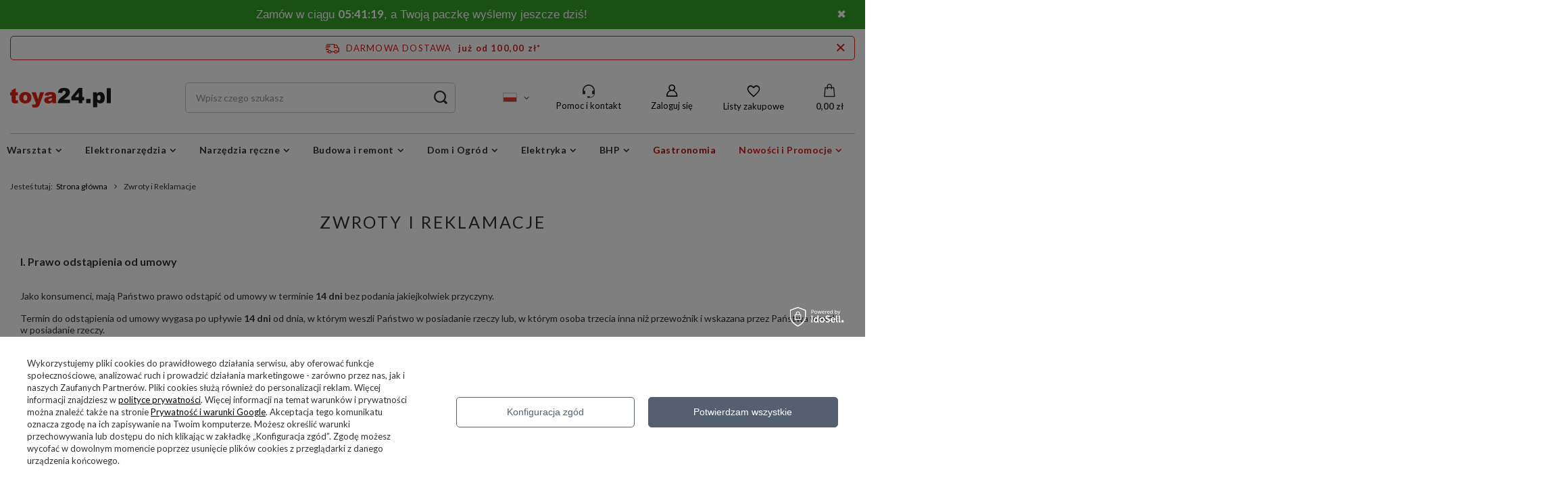

--- FILE ---
content_type: text/html; charset=utf-8
request_url: https://toya24.pl/Zwroty-i-Reklamacje-cterms-pol-31.html
body_size: 59326
content:
<!DOCTYPE html>
<html lang="pl" class="--freeShipping --vat --gross " ><head><meta name='viewport' content='user-scalable=no, initial-scale = 1.0, maximum-scale = 1.0, width=device-width, viewport-fit=cover'/> <link rel="preload" crossorigin="anonymous" as="font" href="/gfx/standards/fontello.woff?v=2"><meta http-equiv="Content-Type" content="text/html; charset=utf-8"><meta http-equiv="X-UA-Compatible" content="IE=edge"><title>Zwroty i Reklamacje</title><meta name="description" content=":root { --long-description-width: 50%; --long-description-padding-section: 10px; } @media (max-width: 756px) { :root { --long-description-width: 100%; --long..."><link rel="icon" href="/gfx/pol/favicon.ico"><meta name="theme-color" content="#546070"><meta name="msapplication-navbutton-color" content="#546070"><meta name="apple-mobile-web-app-status-bar-style" content="#546070"><link rel="preload stylesheet" as="style" href="/gfx/pol/style.css.gzip?r=1766042746"><script>var app_shop={urls:{prefix:'data="/gfx/'.replace('data="', '')+'pol/',graphql:'/graphql/v1/'},vars:{priceType:'gross',priceTypeVat:true,productDeliveryTimeAndAvailabilityWithBasket:false,geoipCountryCode:'US',},txt:{priceTypeText:' brutto',},fn:{},fnrun:{},files:[],graphql:{}};const getCookieByName=(name)=>{const value=`; ${document.cookie}`;const parts = value.split(`; ${name}=`);if(parts.length === 2) return parts.pop().split(';').shift();return false;};if(getCookieByName('freeeshipping_clicked')){document.documentElement.classList.remove('--freeShipping');}if(getCookieByName('rabateCode_clicked')){document.documentElement.classList.remove('--rabateCode');}</script><script src="/gfx/pol/shop.js.gzip?r=1766042746"></script><meta name="robots" content="index,follow"><meta name="rating" content="general"><meta name="Author" content="toya24.pl na bazie IdoSell (www.idosell.com/shop).">
<!-- Begin LoginOptions html -->

<style>
#client_new_social .service_item[data-name="service_Apple"]:before, 
#cookie_login_social_more .service_item[data-name="service_Apple"]:before,
.oscop_contact .oscop_login__service[data-service="Apple"]:before {
    display: block;
    height: 2.6rem;
    content: url('/gfx/standards/apple.svg?r=1743165583');
}
.oscop_contact .oscop_login__service[data-service="Apple"]:before {
    height: auto;
    transform: scale(0.8);
}
#client_new_social .service_item[data-name="service_Apple"]:has(img.service_icon):before,
#cookie_login_social_more .service_item[data-name="service_Apple"]:has(img.service_icon):before,
.oscop_contact .oscop_login__service[data-service="Apple"]:has(img.service_icon):before {
    display: none;
}
</style>

<!-- End LoginOptions html -->

<!-- Open Graph -->
<meta property="og:type" content="article"><meta property="og:url" content="https://toya24.pl/Zwroty-i-Reklamacje-cterms-pol-31.html
"><meta property="og:title" content="Zwroty i Reklamacje"><meta property="og:description" content=":root { --long-description-width: 50%; --long-description-padding-section: 10px; } @media (max-width: 756px) { :root { --long-description-width: 100%; --long..."><meta property="og:site_name" content="toya24.pl"><meta property="og:locale" content="pl_PL"><meta property="og:locale:alternate" content="en_GB"><meta property="og:locale:alternate" content="bg_BG"><meta property="og:locale:alternate" content="cs_CZ"><meta property="og:locale:alternate" content="el_GR"><meta property="og:locale:alternate" content="es_ES"><meta property="og:locale:alternate" content="fr_FR"><meta property="og:locale:alternate" content="hu_HU"><meta property="og:locale:alternate" content="it_IT"><meta property="og:locale:alternate" content="lt_LT"><meta property="og:locale:alternate" content="lv_LV"><meta property="og:locale:alternate" content="pt_PT"><meta property="og:locale:alternate" content="sk_SK"><meta property="og:locale:alternate" content="uk_UA"><link rel="manifest" href="https://toya24.pl/data/include/pwa/1/manifest.json?t=3"><meta name="apple-mobile-web-app-capable" content="yes"><meta name="apple-mobile-web-app-status-bar-style" content="black"><meta name="apple-mobile-web-app-title" content="toya24.pl - Oficjalny Sklep YATO"><link rel="apple-touch-icon" href="/data/include/pwa/1/icon-128.png"><link rel="apple-touch-startup-image" href="/data/include/pwa/1/logo-512.png" /><meta name="msapplication-TileImage" content="/data/include/pwa/1/icon-144.png"><meta name="msapplication-TileColor" content="#2F3BA2"><meta name="msapplication-starturl" content="/"><script type="application/javascript">var _adblock = true;</script><script async src="/data/include/advertising.js"></script><script type="application/javascript">var statusPWA = {
                online: {
                    txt: "Połączono z internetem",
                    bg: "#5fa341"
                },
                offline: {
                    txt: "Brak połączenia z internetem",
                    bg: "#eb5467"
                }
            }</script><script async type="application/javascript" src="/ajax/js/pwa_online_bar.js?v=1&r=6"></script><script >
window.dataLayer = window.dataLayer || [];
window.gtag = function gtag() {
dataLayer.push(arguments);
}
gtag('consent', 'default', {
'ad_storage': 'denied',
'analytics_storage': 'denied',
'ad_personalization': 'denied',
'ad_user_data': 'denied',
'wait_for_update': 500
});

gtag('set', 'ads_data_redaction', true);
</script><script id="iaiscript_1" data-requirements="W10=" data-ga4_sel="ga4script">
window.iaiscript_1 = `<${'script'}  class='google_consent_mode_update'>
gtag('consent', 'update', {
'ad_storage': 'denied',
'analytics_storage': 'denied',
'ad_personalization': 'denied',
'ad_user_data': 'denied'
});
</${'script'}>`;
</script>
<!-- End Open Graph -->

<link rel="canonical" href="https://toya24.pl/Zwroty-i-Reklamacje-cterms-pol-31.html" />
<link rel="alternate" hreflang="bg" href="https://toya24.pl/Returns-and-complaints-cterms-bul-31.html" />
<link rel="alternate" hreflang="cs" href="https://toya24.pl/Returns-and-complaints-cterms-cze-31.html" />
<link rel="alternate" hreflang="en" href="https://toya24.pl/Returns-and-complaints-cterms-eng-31.html" />
<link rel="alternate" hreflang="fr" href="https://toya24.pl/Returns-and-complaints-cterms-fre-31.html" />
<link rel="alternate" hreflang="el" href="https://toya24.pl/Returns-and-complaints-cterms-gre-31.html" />
<link rel="alternate" hreflang="hu" href="https://toya24.pl/Returns-and-complaints-cterms-hun-31.html" />
<link rel="alternate" hreflang="it" href="https://toya24.pl/Returns-and-complaints-cterms-ita-31.html" />
<link rel="alternate" hreflang="lv" href="https://toya24.pl/Returns-and-complaints-cterms-lav-31.html" />
<link rel="alternate" hreflang="lt" href="https://toya24.pl/Returns-and-complaints-cterms-lit-31.html" />
<link rel="alternate" hreflang="pt" href="https://toya24.pl/Returns-and-complaints-cterms-por-31.html" />
<link rel="alternate" hreflang="sk" href="https://toya24.pl/Returns-and-complaints-cterms-slo-31.html" />
<link rel="alternate" hreflang="es" href="https://toya24.pl/Returns-and-complaints-cterms-spa-31.html" />
<link rel="alternate" hreflang="uk" href="https://toya24.pl/Повернення-та-скарги-cterms-ukr-31.html" />
<link rel="alternate" hreflang="pl" href="https://toya24.pl/Zwroty-i-Reklamacje-cterms-pol-31.html" />
                <!-- Global site tag (gtag.js) -->
                <script  async src="https://www.googletagmanager.com/gtag/js?id=AW-1002830896"></script>
                <script >
                    window.dataLayer = window.dataLayer || [];
                    window.gtag = function gtag(){dataLayer.push(arguments);}
                    gtag('js', new Date());
                    
                    gtag('config', 'AW-1002830896', {"allow_enhanced_conversions":true});
gtag('config', 'G-DS2YSW5S06');

                </script>
                <link rel="stylesheet" type="text/css" href="/data/designs/645507f6562551.43733442_68/gfx/pol/custom.css.gzip?r=1766043176">
<!-- Begin additional html or js -->


<!--6|1|6| modified: 2023-06-29 14:04:34-->

  
<script charset="UTF-8" src="https://cdn.pushpushgo.com/js/58495f30dd7c917fce3351dc.js" async="async"></script>
                      
<!--231|1|96-->
<script>window.edroneSettings = { shopId: "3670", appId: "g967a5427dbfc" }; window._edroneIaiProducts = {
    ids: [],
    counts: []
};

{
    ""
}

const iai_order_id = "";
const iai_order_sn = "";

(function () {
    function logStyled(type, eventName, data = null) {
        const icon = '[edrone]';
        const message = `${icon} ${eventName}`;
        const styles = {
            log: 'background: #ffff8c; color: black; padding: 2px 4px;',
            warn: 'background: #ffff8c; color: #f27c22; padding: 2px 4px;',
            error: 'background: #ffff8c; color: #bc1823; padding: 2px 4px;',
        };
        const style = styles[type] || styles.log;
        try {
            console[type](`%c${message}`, style, ...(data ? [data] : []));
        } catch (_) {
            console.log(message, data);
        }
    }

    const logEvent = (...args) => logStyled('log', ...args);
    const logWarning = (...args) => logStyled('warn', ...args);
    const logError = (...args) => logStyled('error', ...args);

    if (window._edrone?.initialized) {
        logWarning('Script already initialized. Skipping.');
        return;
    }

    function getAppIdFromSettings(retries = 10, delay = 100) {
        return new Promise((resolve) => {
            let attempt = 0;

            const check = () => {
                try {
                    const appId = window?.edroneSettings && window?.edroneSettings?.appId;
                    if (appId) {
                        resolve(appId);
                        return;
                    }

                    attempt++;
                    if (attempt < retries) {
                        setTimeout(check, delay);
                    } else {
                        logWarning('App ID is missing after retries. Skipping initialization.');
                        resolve(null);
                    }
                } catch (e) {
                    logError('getAppIdFromSettings error:', e);
                    resolve(null);
                }
            };

            check();
        });
    }

    (async () => {

        const currentVersion = '2.0.0';
        const appId = await getAppIdFromSettings();

        if (!appId) {
            logWarning('App ID is missing. Skipping initialization.');
            return;
        }

        const edroneIAI = {
            logEvent, logWarning, logError,

            init: async function () {
                await this.loadCoreScript();
                this.setGlobals();
                await this.handleAddToCartFromList();
                await this.handlePageView();
                await this.setupListeners();
            },

            setGlobals: function () {
                window._edrone = window._edrone || {};
                if (window._edrone.initialized) return;

                const email = "";
                if (email.length) {
                    window._edrone.email = email;
                }

                Object.assign(window._edrone, {
                    app_id: appId,
                    platform: 'idosell',
                    version: currentVersion,
                    initialized: true,
                });
            },

            loadCoreScript: function () {
                return new Promise((resolve, reject) => {
                    const script = document.createElement('script');
                    script.async = true;
                    script.src = `https://d3bo67muzbfgtl.cloudfront.net/edrone_2_0.js?app_id=${appId}`;
                    script.onload = () => resolve();
                    script.onerror = () => reject(new Error('[edrone] Failed to load edrone_2_0'));
                    document.head.appendChild(script);
                });
            },

            fire: function (payload) {
                const event = payload?.action_type;
                Object.assign(window._edrone, payload);
                if (event === 'add_to_cart' || event === 'subscribe' || event === 'order') {
                    typeof window._edrone.init === 'function' && window._edrone.init();
                }
                this.logEvent(`${event}`, payload);

            },

            handlePageView: async function () {
                try {
                    const type = this.detectPageType();
                    if (!type || type === 'home') return;

                    return await {
                        product: async () => this.handleProductView(),
                        category: async () => this.handleCategoryView(),
                        order: async () => this.handleOrder(),
                    }[type]?.();

                } catch (e) {
                    this.logError('handlePageView error:', e);
                }
            },

            detectPageType: function () {
                const productPage = document.querySelector('.bc-product-name');
                const categorySelector = document.querySelector('#content section.search_name');
                const orderSelector = document.querySelector('#orderdetails_info');
                const orderUrlPath = window.location.pathname.includes('orderdetails');

                if (productPage) {
                    return 'product';
                } else if (!window.location.search && categorySelector) {
                    return 'category';
                } else if (orderSelector || orderUrlPath) {
                    return 'order';
                } else {
                    return null;
                }
            },

            // PRODUCT VIEW
            handleProductView: function () {
                const productId = '';
                try {
                    if (productId.length) {
                        this.fire({
                            action_type: 'product_view',
                            product_ids: productId
                        });
                    }

                    // ADD TO CART FROM PRODUCT PAGE
                    document.addEventListener('click', (e) => {
                        if (e.target.closest('#projector_button_basket')) {
                            this.logEvent('Product added from Product Page');
                            this.fire({
                                action_type: 'add_to_cart',
                                product_ids: productId
                            });
                        }
                    });

                } catch (e) {
                    this.logError('handleProductView error', e);
                }
            },

            //ADD TO CART FROM LIST
            handleAddToCartFromList: async function () {
                document.addEventListener('click', (e) => {
                    try {
                        // Product form
                        const trigger = e.target.closest('form[action*="basketchange.php"]');
                        // Add to cart button
                        if (!trigger?.querySelector('button')) return;

                        const productId = trigger?.querySelector('[name="product"]')?.value;

                        if (productId) {
                            this.logEvent('Product added from List');
                            this.fire({
                                action_type: 'add_to_cart',
                                product_ids: productId
                            });
                        }

                    } catch (e) {
                        this.logWarning('handleAddToCartFromList error:', e);
                    }
                });
            },

            // CATEGORY VIEW
            handleCategoryView: function () {

                // Converts to UTF-8 then encodes to Base64 (accepts Polish letters)
                function toBase64(string) {
                    return btoa(
                        new TextEncoder()
                            .encode(string)
                            .reduce((accumulator, byte) =>
                                accumulator + String.fromCharCode(byte), "")
                    );
                }

                try {
                    const breadcrumb = document.querySelector('#breadcrumbs');
                    if (!breadcrumb) return;

                    const breadcrumbList = Array.from(breadcrumb.querySelectorAll('ol li'));
                    if (!breadcrumbList.length) return;

                    const categories = breadcrumbList.filter(category =>
                        category.classList.contains('--more') ||
                        category.classList.contains('bc-active'));
                    if (!categories.length) return;

                    const categoryNames = categories
                        .map(category => category.innerText.trim())
                        .join('~');

                    const categoryIds = categories
                        .map(category => {
                            try {
                                return toBase64(category.innerText.trim());
                            } catch (e) {
                                this.logError("Base64 encode failed", e);
                                return "";
                            }
                        })
                        .join('~');

                    this.fire({
                        action_type: 'category_view',
                        product_category_names: categoryNames,
                        product_category_ids: categoryIds
                    });

                } catch (e) {
                    this.logError('handleCategoryView error', e);
                }
            },

            // ORDER
            handleOrder: function () {
                try {
                    const email = "";
                    const firstName = "";
                    const lastName = "";
                    const country = "";
                    const city = "";
                    const phone = "";
                    const orderId = "";
                    const orderValue = "";

                    const productIdsArray = window._edroneIaiProducts?.ids || [];
                    const productCountsArray = (window._edroneIaiProducts?.counts || [])
                        .map(c => c.split('.')[0]); // Count comes as eg. '1.000'

                    this.fire({
                        action_type: "order",
                        base_currency: "PLN",
                        order_currency: "PLN",
                        email: email,
                        first_name: firstName,
                        last_name: lastName,
                        country: country,
                        city: city,
                        phone: phone?.replace(/\D/g, ''),
                        order_id: orderId,
                        order_payment_value: orderValue,
                        base_payment_value: orderValue,
                        product_ids: productIdsArray.join('|'),
                        product_counts: productCountsArray.join('|'),
                    });

                } catch (e) {
                    this.logError('Order error:', e);
                }
            },

            // SUBSCRIBE
            handleSubscribe: function (form, tags) {
                try {
                    const getElement = (selector) => form.querySelector(selector);

                    const email = getElement('#client_email, [name="mailing_email"], #mailing_email');
                    if (!email?.value) return;

                    this.fire({
                        action_type: 'subscribe',
                        email: email.value,
                        first_name: getElement('#client_firstname, [name="mailing_name"]')?.value || '',
                        last_name: getElement('#client_lastname')?.value || '',
                        phone: getElement('#client_phone')?.value?.replace(/\D/g, '') || '',
                        city: getElement('#client_city')?.value || '',
                        subscriber_status: getElement('#cop_terms_mailing_checkbox, #newsletter_terms, #mailing_policy, #newsletter_consent, [name="news_checkboxes"]')?.checked ? '1' : '',
                        sms_subscriber_status: getElement('#cop_terms_sms_checkbox')?.checked ? '1' : '',
                        customer_tags: tags,
                    });

                } catch (e) {
                    this.logError('Subscribe error:', e);
                }
            },

            setupListeners: function () {
                document.addEventListener('click', (e) => {
                    try {
                        const btn =
                            e.target.closest('.cop_buttons__button') ||
                            e.target.closest('[name="mailing_action"]') ||
                            e.target.closest('.add_newsletter') ||
                            e.target.closest('#newsletter_button_add');
                        if (!btn) return;

                        const form = btn.closest('form');
                        if (!form) return;

                        if (form.action.includes('client-new') || form.action.includes('register')) {
                            this.handleSubscribe(form, 'Register');
                        } else if (document.querySelector('#menu_newsletter')) {
                            this.handleSubscribe(form, 'Footer');
                        }

                    } catch (e) {
                        this.logError('Subscribe listener error:', e);
                    }
                }, true);
            },

        };

        await edroneIAI.init();

    })();
})();</script>

<!-- End additional html or js -->
<script>(function(w,d,s,i,dl){w._ceneo = w._ceneo || function () {
w._ceneo.e = w._ceneo.e || []; w._ceneo.e.push(arguments); };
w._ceneo.e = w._ceneo.e || [];dl=dl===undefined?"dataLayer":dl;
const f = d.getElementsByTagName(s)[0], j = d.createElement(s); j.defer = true;
j.src = "https://ssl.ceneo.pl/ct/v5/script.js?accountGuid=" + i + "&t=" +
Date.now() + (dl ? "&dl=" + dl : ""); f.parentNode.insertBefore(j, f);
})(window, document, "script", "5b7b5207-0131-472f-8851-95ededaf01d7");</script>
</head><body>
<!-- Begin additional html or js -->


<!--168|1|60| modified: 2024-02-23 14:57:02-->
<script>(function (i) {
  var j = document.createElement('script');
  j.src = 'https://cdn.allekurier.pl/mail-box/banner.js?hid=' + i;
  j.async = true; j.referrerPolicy = 'no-referrer-when-downgrade';
  document.body.appendChild(j);
})('75619509-57d3-4d6c-a63c-b755aab6c9f3');</script>

<!-- End additional html or js -->
<div id="container" class="text_page container max-width-1200"><header class=" commercial_banner"><script class="ajaxLoad">
                app_shop.vars.vat_registered = "true";
                app_shop.vars.currency_format = "###,##0.00";
                
                    app_shop.vars.currency_before_value = false;
                
                    app_shop.vars.currency_space = true;
                
                app_shop.vars.symbol = "zł";
                app_shop.vars.id= "PLN";
                app_shop.vars.baseurl = "http://toya24.pl/";
                app_shop.vars.sslurl= "https://toya24.pl/";
                app_shop.vars.curr_url= "%2FZwroty-i-Reklamacje-cterms-pol-31.html";
                

                var currency_decimal_separator = ',';
                var currency_grouping_separator = ' ';

                
                    app_shop.vars.blacklist_extension = ["exe","com","swf","js","php"];
                
                    app_shop.vars.blacklist_mime = ["application/javascript","application/octet-stream","message/http","text/javascript","application/x-deb","application/x-javascript","application/x-shockwave-flash","application/x-msdownload"];
                
                    app_shop.urls.contact = "/contact-pol.html";
                </script><div id="viewType" style="display:none"></div><div id="freeShipping" class="freeShipping"><a href="" id="freeshippingLink"><span class="freeShipping__info">Darmowa dostawa</span><strong class="freeShipping__val">
				  już od 
				  100,00 zł*
			  </strong></a><a href="" class="freeShipping__close" aria-label="Zamknij pasek informacyjny"></a></div><div id="logo" class="d-flex align-items-center" data-bg="/data/gfx/mask/pol/top_1_big.jpg"><a href="/" target="_self"><img src="/data/gfx/mask/pol/logo_1_big.png" alt="toya24.pl" width="152" height="32"></a></div><form action="https://toya24.pl/search.php" method="get" id="menu_search" class="menu_search"><a href="#showSearchForm" class="menu_search__mobile"></a><div class="menu_search__block"><div class="menu_search__item --input"><input class="menu_search__input" type="text" name="text" autocomplete="off" placeholder="Wpisz czego szukasz"><button class="menu_search__submit" type="submit" aria-label="Search submit"></button></div><div class="menu_search__item --results search_result"></div></div></form><div id="menu_settings" class="align-items-center justify-content-center justify-content-lg-end"><div class="open_trigger"><span class="d-none d-md-inline-block flag flag_pol"></span><div class="menu_settings_wrapper d-md-none"><div class="menu_settings_inline"><div class="menu_settings_header">
										Język i waluta: 
									</div><div class="menu_settings_content"><span class="menu_settings_flag flag flag_pol"></span><strong class="menu_settings_value"><span class="menu_settings_language">pl</span><span> | </span><span class="menu_settings_currency">zł</span></strong></div></div><div class="menu_settings_inline"><div class="menu_settings_header">
										Dostawa do: 
									</div><div class="menu_settings_content"><strong class="menu_settings_value">Polska</strong></div></div></div><i class="icon-angle-down d-none d-md-inline-block"></i></div><form action="https://toya24.pl/settings.php" method="post"><ul class="bg_alter"><li><div class="form-group"><label class="menu_settings_lang_label">Język</label><div class="radio"><label><input type="radio" name="lang" checked value="pol"><span class="flag flag_pol"></span><span>pl</span></label></div><div class="radio"><label><input type="radio" name="lang" value="eng"><span class="flag flag_eng"></span><span>en</span></label></div><div class="radio"><label><input type="radio" name="lang" value="bul"><span class="flag flag_bul"></span><span>bg</span></label></div><div class="radio"><label><input type="radio" name="lang" value="cze"><span class="flag flag_cze"></span><span>cs</span></label></div><div class="radio"><label><input type="radio" name="lang" value="gre"><span class="flag flag_gre"></span><span>el</span></label></div><div class="radio"><label><input type="radio" name="lang" value="spa"><span class="flag flag_spa"></span><span>es</span></label></div><div class="radio"><label><input type="radio" name="lang" value="fre"><span class="flag flag_fre"></span><span>fr</span></label></div><div class="radio"><label><input type="radio" name="lang" value="hun"><span class="flag flag_hun"></span><span>hu</span></label></div><div class="radio"><label><input type="radio" name="lang" value="ita"><span class="flag flag_ita"></span><span>it</span></label></div><div class="radio"><label><input type="radio" name="lang" value="lit"><span class="flag flag_lit"></span><span>lt</span></label></div><div class="radio"><label><input type="radio" name="lang" value="lav"><span class="flag flag_lav"></span><span>lv</span></label></div><div class="radio"><label><input type="radio" name="lang" value="por"><span class="flag flag_por"></span><span>pt</span></label></div><div class="radio"><label><input type="radio" name="lang" value="slo"><span class="flag flag_slo"></span><span>sk</span></label></div><div class="radio"><label><input type="radio" name="lang" value="ukr"><span class="flag flag_ukr"></span><span>uk</span></label></div></div></li><li class="buttons"><button class="btn --solid --large" type="submit">
										Zastosuj zmiany
									</button></li></ul></form><div id="menu_additional"><div class="help_module" data-empty="true"><div id="helpModuleTop"><img id="headerHeadset" src="https://toya24.pl/data/include/cms/den_img/headset.svg" alt="Headset" width="18" height="20"><p class="help_module_title">Pomoc i kontakt</p></div><div class="help_module_options"><ul class="ul_options"><li class="li_options"><a class="li_a_item" href="https://toya24.pl/order-open.php"><div class="li_a_item_div"><p class="li_a_item_div_p" color="neutral900">Status przesyłki</p></div></a></li><li class="li_options"><a class="li_a_item" href="https://toya24.pl/pol-delivery.html"><div class="li_a_item_div"><p class="li_a_item_div_p" color="neutral900">Dostawa</p></div></a></li><li class="li_options"><a class="li_a_item" href="https://toya24.pl/Zwroty-i-Reklamacje-cterms-pol-31.html"><div class="li_a_item_div"><p class="li_a_item_div_p" color="neutral900">Zwroty i reklamacje</p></div></a></li></ul><div class="sc-10t0esp-6 gmnino"></div><div class="sc-10t0esp-0 gJQrjG"><p class="sc-10t0esp-1 fvQtvP">Skontaktuj się z nami</p></div><ul class="ul_options"><li class="li_options"><a class="li_a_item" href="https://toya24.pl/contact-pol.html"><div class="li_a_item_div"><p class="li_a_item_div_p" color="neutral900">Kontakt</p></div></a></li></ul><a class="contact_by_email xstyle2" href="mailto:sklep@toya24.pl"><span title="sklep@toya24.pl" class="contact_options xstyle1"><img id="headerMail" src="https://toya24.pl/data/include/cms/den_img/mail.svg"></span>
		sklep@toya24.pl
	</a><div class="phone_cont"><a class="phone_cont_num xstyle2" href="tel:713246330"><span title="71 32 46 330" class="contact_options xstyle1"><img id="headerHeadphone" src="https://toya24.pl/data/include/cms/den_img/headphone.svg"></span>
			71 32 46 330
		</a><div class="days_of_work"><div class="span_style"><span class="days_of_week">pon. - pt.</span></div><div class="span_style"><span class="hours_of_work"><span class="working_hours">8:00 - 20:00</span></span></div></div></div></div></div><a class="account_link" href="https://toya24.pl/login.php">Zaloguj się</a><div class="shopping_list_top" data-empty="true"><a href="https://toya24.pl/pl/shoppinglist/" class="wishlist_link slt_link">Listy zakupowe</a><div class="slt_lists"><ul class="slt_lists__nav"><li class="slt_lists__nav_item" data-list_skeleton="true" data-list_id="true" data-shared="true"><a class="slt_lists__nav_link" data-list_href="true"><span class="slt_lists__nav_name" data-list_name="true"></span><span class="slt_lists__count" data-list_count="true">0</span></a></li></ul><span class="slt_lists__empty">Dodaj do nich produkty, które lubisz i chcesz kupić później.</span></div></div></div></div><div class="shopping_list_top_mobile" data-empty="true"><a href="https://toya24.pl/pl/shoppinglist/" class="sltm_link"></a></div><div class="sl_choose sl_dialog"><div class="sl_choose__wrapper sl_dialog__wrapper p-4 p-md-5"><div class="sl_choose__item --top sl_dialog_close mb-2"><strong class="sl_choose__label">Zapisz na liście zakupowej</strong></div><div class="sl_choose__item --lists" data-empty="true"><div class="sl_choose__list f-group --radio m-0 d-md-flex align-items-md-center justify-content-md-between" data-list_skeleton="true" data-list_id="true" data-shared="true"><input type="radio" name="add" class="sl_choose__input f-control" id="slChooseRadioSelect" data-list_position="true"><label for="slChooseRadioSelect" class="sl_choose__group_label f-label py-4" data-list_position="true"><span class="sl_choose__sub d-flex align-items-center"><span class="sl_choose__name" data-list_name="true"></span><span class="sl_choose__count" data-list_count="true">0</span></span></label><button type="button" class="sl_choose__button --desktop btn --solid">Zapisz</button></div></div><div class="sl_choose__item --create sl_create mt-4"><a href="#new" class="sl_create__link  align-items-center">Stwórz nową listę zakupową</a><form class="sl_create__form align-items-center"><div class="sl_create__group f-group --small mb-0"><input type="text" class="sl_create__input f-control" required="required"><label class="sl_create__label f-label">Nazwa nowej listy</label></div><button type="submit" class="sl_create__button btn --solid ml-2 ml-md-3">Utwórz listę</button></form></div><div class="sl_choose__item --mobile mt-4 d-flex justify-content-center d-md-none"><button class="sl_choose__button --mobile btn --solid --large">Zapisz</button></div></div></div><div id="menu_basket" class="topBasket"><a class="topBasket__sub" href="/basketedit.php"><span class="badge badge-info"></span><strong class="topBasket__price" style="display: none;">0,00 zł</strong></a><div class="topBasket__details --products" style="display: none;"><div class="topBasket__block --labels"><label class="topBasket__item --name">Produkt</label><label class="topBasket__item --sum">Ilość</label><label class="topBasket__item --prices">Cena</label></div><div class="topBasket__block --products"></div></div><div class="topBasket__details --shipping" style="display: none;"><span class="topBasket__name">Koszt dostawy od</span><span id="shipppingCost"></span></div><script>
						app_shop.vars.cache_html = true;
					</script></div><nav id="menu_categories" class="wide"><button type="button" class="navbar-toggler"><i class="icon-reorder"></i></button><div class="navbar-collapse" id="menu_navbar"><ul class="navbar-nav mx-md-n2"><li class="nav-item"><a  href="/pol_m_Warsztat-153.html" target="_self" title="Warsztat" class="nav-link" >Warsztat</a><ul class="navbar-subnav"><li class="nav-item empty"><a class="nav-link" href="/pol_m_Warsztat_Blokady-parkingowe-36383.html" target="_self">Blokady parkingowe</a></li><li class="nav-item"><a class="nav-link" href="/pol_m_Warsztat_Nagrzewnice-i-osuszacze-208.html" target="_self">Nagrzewnice i osuszacze</a><ul class="navbar-subsubnav"><li class="nav-item"><a class="nav-link" href="/pol_m_Warsztat_Nagrzewnice-i-osuszacze_Nagrzewnice-556.html" target="_self">Nagrzewnice</a></li><li class="nav-item"><a class="nav-link" href="/pol_m_Warsztat_Nagrzewnice-i-osuszacze_Osuszacze-554.html" target="_self">Osuszacze</a></li></ul></li><li class="nav-item"><a class="nav-link" href="/pol_m_Warsztat_Narzedzia-pneumatyczne-204.html" target="_self">Narzędzia pneumatyczne</a><ul class="navbar-subsubnav more"><li class="nav-item"><a class="nav-link" href="/pol_m_Warsztat_Narzedzia-pneumatyczne_Grzechotki-pneumatyczne-520.html" target="_self">Grzechotki pneumatyczne</a></li><li class="nav-item"><a class="nav-link" href="/pol_m_Warsztat_Narzedzia-pneumatyczne_Gwozdziarki-i-akcesoria-531.html" target="_self">Gwoździarki i akcesoria</a></li><li class="nav-item"><a class="nav-link" href="/pol_m_Warsztat_Narzedzia-pneumatyczne_Klucze-pneumatyczne-521.html" target="_self">Klucze pneumatyczne</a></li><li class="nav-item"><a class="nav-link" href="/pol_m_Warsztat_Narzedzia-pneumatyczne_Kompresory-33100.html" target="_self">Kompresory</a></li><li class="nav-item"><a class="nav-link" href="/pol_m_Warsztat_Narzedzia-pneumatyczne_Nitownice-pneumatyczne-1048.html" target="_self">Nitownice pneumatyczne</a></li><li class="nav-item"><a class="nav-link" href="/pol_m_Warsztat_Narzedzia-pneumatyczne_Nozyce-pneumatyczne-1321.html" target="_self">Nożyce pneumatyczne</a></li><li class="nav-item"><a class="nav-link" href="/pol_m_Warsztat_Narzedzia-pneumatyczne_Mlotki-pneumatyczne-855.html" target="_self">Młotki pneumatyczne</a></li><li class="nav-item"><a class="nav-link" href="/pol_m_Warsztat_Narzedzia-pneumatyczne_Odkurzacze-pneumatyczne-8358.html" target="_self">Odkurzacze pneumatyczne</a></li><li class="nav-item"><a class="nav-link" href="/pol_m_Warsztat_Narzedzia-pneumatyczne_Pianownice-pneumatyczne-8362.html" target="_self">Pianownice pneumatyczne</a></li><li class="nav-item"><a class="nav-link" href="/pol_m_Warsztat_Narzedzia-pneumatyczne_Pistolety-do-piaskowania-523.html" target="_self">Pistolety do piaskowania</a></li><li class="nav-item"><a class="nav-link" href="/pol_m_Warsztat_Narzedzia-pneumatyczne_Pistolety-do-przedmuchiwania-524.html" target="_self">Pistolety do przedmuchiwania</a></li><li class="nav-item"><a class="nav-link" href="/pol_m_Warsztat_Narzedzia-pneumatyczne_Pistolety-do-ropowania-525.html" target="_self">Pistolety do ropowania</a></li><li class="nav-item"><a class="nav-link" href="/pol_m_Warsztat_Narzedzia-pneumatyczne_Pistolety-i-glowice-do-pompowania-526.html" target="_self">Pistolety i głowice do pompowania</a></li><li class="nav-item"><a class="nav-link" href="/pol_m_Warsztat_Narzedzia-pneumatyczne_Pistolety-lakiernicze-i-osprzet-527.html" target="_self">Pistolety lakiernicze i osprzęt</a></li><li class="nav-item"><a class="nav-link" href="/pol_m_Warsztat_Narzedzia-pneumatyczne_Pompy-do-prob-cisnieniowych-11301.html" target="_self">Pompy do prób ciśnieniowych</a></li><li class="nav-item"><a class="nav-link" href="/pol_m_Warsztat_Narzedzia-pneumatyczne_Przecinarki-pneumatyczne-1302.html" target="_self">Przecinarki pneumatyczne</a></li><li class="nav-item"><a class="nav-link" href="/pol_m_Warsztat_Narzedzia-pneumatyczne_Przewody-cisnieniowe-i-szybkozlacza-532.html" target="_self">Przewody ciśnieniowe i szybkozłącza</a></li><li class="nav-item"><a class="nav-link" href="/pol_m_Warsztat_Narzedzia-pneumatyczne_Szlifierki-pneumatyczne-528.html" target="_self">Szlifierki pneumatyczne</a></li><li class="nav-item"><a class="nav-link" href="/pol_m_Warsztat_Narzedzia-pneumatyczne_Wiertarki-pneumatyczne-529.html" target="_self">Wiertarki pneumatyczne</a></li><li class="nav-item"><a class="nav-link" href="/pol_m_Warsztat_Narzedzia-pneumatyczne_Wyciskacze-pneumatyczne-20651.html" target="_self">Wyciskacze pneumatyczne</a></li><li class="nav-item"><a class="nav-link" href="/pol_m_Warsztat_Narzedzia-pneumatyczne_Wyrzynarki-pneumatyczne-i-akcesoria-1695.html" target="_self">Wyrzynarki pneumatyczne i akcesoria</a></li><li class="nav-item"><a class="nav-link" href="/pol_m_Warsztat_Narzedzia-pneumatyczne_Zespoly-uzdatniania-powietrza-i-materialy-530.html" target="_self">Zespoły uzdatniania powietrza i materiały</a></li><li class="nav-item"><a class="nav-link" href="/pol_m_Warsztat_Narzedzia-pneumatyczne_Zszywacze-i-akcesoria-533.html" target="_self">Zszywacze i akcesoria</a></li><li class="nav-item display-all more"><a href="##" class="nav-link display-all" txt_alt="- zwiń">
																		+ rozwiń
																	</a></li></ul></li><li class="nav-item"><a class="nav-link" href="/pol_m_Warsztat_Narzedzia-spawalnicze-203.html" target="_self">Narzędzia spawalnicze</a><ul class="navbar-subsubnav"><li class="nav-item"><a class="nav-link" href="/pol_m_Warsztat_Narzedzia-spawalnicze_Filtry-i-szybki-spawalnicze-513.html" target="_self">Filtry i szybki spawalnicze</a></li><li class="nav-item"><a class="nav-link" href="/pol_m_Warsztat_Narzedzia-spawalnicze_Gogle-i-okulary-514.html" target="_self">Gogle i okulary</a></li><li class="nav-item"><a class="nav-link" href="/pol_m_Warsztat_Narzedzia-spawalnicze_Magnetyczne-uchwyty-spawalnicze-518.html" target="_self">Magnetyczne uchwyty spawalnicze</a></li><li class="nav-item"><a class="nav-link" href="/pol_m_Warsztat_Narzedzia-spawalnicze_Przylbice-i-maski-515.html" target="_self">Przyłbice i maski</a></li><li class="nav-item"><a class="nav-link" href="/pol_m_Warsztat_Narzedzia-spawalnicze_Rekawice-spawalnicze-11406.html" target="_self">Rękawice spawalnicze</a></li><li class="nav-item"><a class="nav-link" href="/pol_m_Warsztat_Narzedzia-spawalnicze_Spawarki-516.html" target="_self">Spawarki</a></li><li class="nav-item"><a class="nav-link" href="/pol_m_Warsztat_Narzedzia-spawalnicze_Stoly-spawalnicze-11389.html" target="_self">Stoły spawalnicze</a></li><li class="nav-item"><a class="nav-link" href="/pol_m_Warsztat_Narzedzia-spawalnicze_Szczypce-spawalnicze-11374.html" target="_self">Szczypce spawalnicze</a></li><li class="nav-item"><a class="nav-link" href="/pol_m_Warsztat_Narzedzia-spawalnicze_Uchwyty-spawalnicze-517.html" target="_self">Uchwyty spawalnicze</a></li><li class="nav-item"><a class="nav-link" href="/pol_m_Warsztat_Narzedzia-spawalnicze_Zaciski-spawalnicze-519.html" target="_self">Zaciski spawalnicze</a></li></ul></li><li class="nav-item"><a class="nav-link" href="/pol_m_Warsztat_Narzedzia-specjalistyczne-205.html" target="_self">Narzędzia specjalistyczne</a><ul class="navbar-subsubnav"><li class="nav-item"><a class="nav-link" href="/pol_m_Warsztat_Narzedzia-specjalistyczne_Do-obslugi-akumulatorow-537.html" target="_self">Do obsługi akumulatorów</a></li><li class="nav-item"><a class="nav-link" href="/pol_m_Warsztat_Narzedzia-specjalistyczne_Do-ukladow-wydechowych-11274.html" target="_self">Do układów wydechowych</a></li><li class="nav-item"><a class="nav-link" href="/pol_m_Warsztat_Narzedzia-specjalistyczne_Do-obslugi-pojazdow-538.html" target="_self">Do obsługi pojazdów</a></li><li class="nav-item"><a class="nav-link" href="/pol_m_Warsztat_Narzedzia-specjalistyczne_Klucze-dynamometryczne-534.html" target="_self">Klucze dynamometryczne</a></li><li class="nav-item"><a class="nav-link" href="/pol_m_Warsztat_Narzedzia-specjalistyczne_Myjki-warsztatowe-1809.html" target="_self">Myjki warsztatowe</a></li><li class="nav-item"><a class="nav-link" href="/pol_m_Warsztat_Narzedzia-specjalistyczne_Nagrzewnice-indukcyjne-33123.html" target="_self">Nagrzewnice indukcyjne</a></li><li class="nav-item"><a class="nav-link" href="/pol_m_Warsztat_Narzedzia-specjalistyczne_Narzedzia-diagnostyczne-540.html" target="_self">Narzędzia diagnostyczne</a></li><li class="nav-item"><a class="nav-link" href="/pol_m_Warsztat_Narzedzia-specjalistyczne_Sciagacze-i-szczypce-539.html" target="_self">Ściągacze i szczypce</a></li><li class="nav-item"><a class="nav-link" href="/pol_m_Warsztat_Narzedzia-specjalistyczne_Wzmacniacze-momentu-535.html" target="_self">Wzmacniacze momentu</a></li><li class="nav-item"><a class="nav-link" href="/pol_m_Warsztat_Narzedzia-specjalistyczne_Znaczniki-cyfrowe-i-literowe-536.html" target="_self">Znaczniki cyfrowe i literowe</a></li></ul></li><li class="nav-item"><a class="nav-link" href="/pol_m_Warsztat_Normalia-warsztatowe-207.html" target="_self">Normalia warsztatowe</a><ul class="navbar-subsubnav more"><li class="nav-item"><a class="nav-link" href="/pol_m_Warsztat_Normalia-warsztatowe_Kliny-polokragle-czolenkowe-11345.html" target="_self">Kliny półokrągłe czółenkowe</a></li><li class="nav-item"><a class="nav-link" href="/pol_m_Warsztat_Normalia-warsztatowe_Kolki-sprezyste-11344.html" target="_self">Kołki sprężyste</a></li><li class="nav-item"><a class="nav-link" href="/pol_m_Warsztat_Normalia-warsztatowe_Koszulki-termokurczliwe-11341.html" target="_self">Koszulki termokurczliwe</a></li><li class="nav-item"><a class="nav-link" href="/pol_m_Warsztat_Normalia-warsztatowe_Kulki-stalowe-11339.html" target="_self">Kulki stalowe</a></li><li class="nav-item"><a class="nav-link" href="/pol_m_Warsztat_Normalia-warsztatowe_Nakretki-1058.html" target="_self">Nakrętki</a></li><li class="nav-item"><a class="nav-link" href="/pol_m_Warsztat_Normalia-warsztatowe_Nitotrzpienie-30367.html" target="_self">Nitotrzpienie</a></li><li class="nav-item"><a class="nav-link" href="/pol_m_Warsztat_Normalia-warsztatowe_Nity-zrywalne-11340.html" target="_self">Nity zrywalne</a></li><li class="nav-item"><a class="nav-link" href="/pol_m_Warsztat_Normalia-warsztatowe_Obejmy-zaciskowe-z-uszami-11348.html" target="_self">Obejmy zaciskowe z uszami</a></li><li class="nav-item"><a class="nav-link" href="/pol_m_Warsztat_Normalia-warsztatowe_Opaski-metalowe-11295.html" target="_self">Opaski metalowe</a></li><li class="nav-item"><a class="nav-link" href="/pol_m_Warsztat_Normalia-warsztatowe_Opaski-plastikowe-553.html" target="_self">Opaski plastikowe</a></li><li class="nav-item"><a class="nav-link" href="/pol_m_Warsztat_Normalia-warsztatowe_Opaski-slimakowe-552.html" target="_self">Opaski ślimakowe</a></li><li class="nav-item"><a class="nav-link" href="/pol_m_Warsztat_Normalia-warsztatowe_Opaski-srubowe-11282.html" target="_self">Opaski śrubowe</a></li><li class="nav-item"><a class="nav-link" href="/pol_m_Warsztat_Normalia-warsztatowe_Opaski-z-rzepem-do-mocowania-11284.html" target="_self">Opaski z rzepem do mocowania</a></li><li class="nav-item"><a class="nav-link" href="/pol_m_Warsztat_Normalia-warsztatowe_Pierscienie-1059.html" target="_self">Pierścienie</a></li><li class="nav-item"><a class="nav-link" href="/pol_m_Warsztat_Normalia-warsztatowe_Podkladki-1060.html" target="_self">Podkładki</a></li><li class="nav-item"><a class="nav-link" href="/pol_m_Warsztat_Normalia-warsztatowe_Smarowniczki-i-kalamitki-11343.html" target="_self">Smarowniczki i kalamitki</a></li><li class="nav-item"><a class="nav-link" href="/pol_m_Warsztat_Normalia-warsztatowe_Spinki-samochodowe-1393.html" target="_self">Spinki samochodowe</a></li><li class="nav-item"><a class="nav-link" href="/pol_m_Warsztat_Normalia-warsztatowe_Sprezynki-11342.html" target="_self">Sprężynki</a></li><li class="nav-item"><a class="nav-link" href="/pol_m_Warsztat_Normalia-warsztatowe_Sworznie-8366.html" target="_self">Sworznie</a></li><li class="nav-item"><a class="nav-link" href="/pol_m_Warsztat_Normalia-warsztatowe_Sruby-i-wkrety-1062.html" target="_self">Śruby i wkręty</a></li><li class="nav-item"><a class="nav-link" href="/pol_m_Warsztat_Normalia-warsztatowe_Uszczelki-i-oringi-1063.html" target="_self">Uszczelki i oringi</a></li><li class="nav-item"><a class="nav-link" href="/pol_m_Warsztat_Normalia-warsztatowe_Zawleczki-1064.html" target="_self">Zawleczki</a></li><li class="nav-item"><a class="nav-link" href="/pol_m_Warsztat_Normalia-warsztatowe_Zlacza-elektryczne-1802.html" target="_self">Złącza elektryczne</a></li><li class="nav-item display-all more"><a href="##" class="nav-link display-all" txt_alt="- zwiń">
																		+ rozwiń
																	</a></li></ul></li><li class="nav-item empty"><a class="nav-link" href="/pol_m_Warsztat_Odkurzacze-przemyslowe-1470.html" target="_self">Odkurzacze przemysłowe</a></li><li class="nav-item empty"><a class="nav-link" href="/pol_m_Warsztat_Miotly-magnetyczne-36319.html" target="_self">Miotły magnetyczne</a></li><li class="nav-item empty"><a class="nav-link" href="/pol_m_Warsztat_Piaskarki-i-akcesoria-8377.html" target="_self">Piaskarki i akcesoria</a></li><li class="nav-item"><a class="nav-link" href="/pol_m_Warsztat_Podnosniki-i-wyciagarki-209.html" target="_self">Podnośniki i wyciągarki</a><ul class="navbar-subsubnav"><li class="nav-item"><a class="nav-link" href="/pol_m_Warsztat_Podnosniki-i-wyciagarki_Podnosniki-farmerskie-1494.html" target="_self">Podnośniki farmerskie</a></li><li class="nav-item"><a class="nav-link" href="/pol_m_Warsztat_Podnosniki-i-wyciagarki_Podnosniki-pneumatyczne-36259.html" target="_self">Podnośniki pneumatyczne</a></li><li class="nav-item"><a class="nav-link" href="/pol_m_Warsztat_Podnosniki-i-wyciagarki_Podnosniki-skrzyni-biegow-1713.html" target="_self">Podnośniki skrzyni biegów</a></li><li class="nav-item"><a class="nav-link" href="/pol_m_Warsztat_Podnosniki-i-wyciagarki_Podnosniki-slupkowe-557.html" target="_self">Podnośniki słupkowe</a></li><li class="nav-item"><a class="nav-link" href="/pol_m_Warsztat_Podnosniki-i-wyciagarki_Podnosniki-trapezowe-558.html" target="_self">Podnośniki trapezowe</a></li><li class="nav-item"><a class="nav-link" href="/pol_m_Warsztat_Podnosniki-i-wyciagarki_Podnosniki-typu-zaba-559.html" target="_self">Podnośniki typu żaba</a></li><li class="nav-item"><a class="nav-link" href="/pol_m_Warsztat_Podnosniki-i-wyciagarki_Podstawki-i-najazdy-560.html" target="_self">Podstawki i najazdy</a></li><li class="nav-item"><a class="nav-link" href="/pol_m_Warsztat_Podnosniki-i-wyciagarki_Wyciagarki-561.html" target="_self">Wyciągarki</a></li><li class="nav-item"><a class="nav-link" href="/pol_m_Warsztat_Podnosniki-i-wyciagarki_Zurawie-i-stojaki-do-silnikow-562.html" target="_self">Żurawie i stojaki do silników</a></li></ul></li><li class="nav-item empty"><a class="nav-link" href="/pol_m_Warsztat_Prasy-hydrauliczne-1230.html" target="_self">Prasy hydrauliczne</a></li><li class="nav-item"><a class="nav-link" href="/pol_m_Warsztat_Szafki-serwisowe-210.html" target="_self">Szafki serwisowe</a><ul class="navbar-subsubnav"><li class="nav-item"><a class="nav-link" href="/pol_m_Warsztat_Szafki-serwisowe_Meble-systemowe-YATO-1728.html" target="_self">Meble systemowe YATO</a></li><li class="nav-item"><a class="nav-link" href="/pol_m_Warsztat_Szafki-serwisowe_Szafki-bez-narzedzi-563.html" target="_self">Szafki bez narzędzi</a></li><li class="nav-item"><a class="nav-link" href="/pol_m_Warsztat_Szafki-serwisowe_Szafki-z-narzedziami-564.html" target="_self">Szafki z narzędziami</a></li><li class="nav-item"><a class="nav-link" href="/pol_m_Warsztat_Szafki-serwisowe_Wklady-do-szuflad-565.html" target="_self">Wkłady do szuflad</a></li><li class="nav-item"><a class="nav-link" href="/pol_m_Warsztat_Szafki-serwisowe_Wozki-modulowe-566.html" target="_self">Wózki modułowe</a></li><li class="nav-item"><a class="nav-link" href="/pol_m_Warsztat_Szafki-serwisowe_Wyposazenie-szafek-567.html" target="_self">Wyposażenie szafek</a></li></ul></li><li class="nav-item"><a class="nav-link" href="/pol_m_Warsztat_Transport-i-przechowywanie-206.html" target="_self">Transport i przechowywanie</a><ul class="navbar-subsubnav more"><li class="nav-item"><a class="nav-link" href="/pol_m_Warsztat_Transport-i-przechowywanie_Kola-i-rolki-transportowe-550.html" target="_self">Koła i rolki transportowe</a></li><li class="nav-item"><a class="nav-link" href="/pol_m_Warsztat_Transport-i-przechowywanie_Lezanki-warsztatowe-541.html" target="_self">Leżanki warsztatowe</a></li><li class="nav-item"><a class="nav-link" href="/pol_m_Warsztat_Transport-i-przechowywanie_Linki-celne-11305.html" target="_self">Linki celne</a></li><li class="nav-item"><a class="nav-link" href="/pol_m_Warsztat_Transport-i-przechowywanie_Listwy-i-miski-magnetyczne-542.html" target="_self">Listwy i miski magnetyczne</a></li><li class="nav-item"><a class="nav-link" href="/pol_m_Warsztat_Transport-i-przechowywanie_Maty-ochronne-11639.html" target="_self">Maty ochronne</a></li><li class="nav-item"><a class="nav-link" href="/pol_m_Warsztat_Transport-i-przechowywanie_Organizery-543.html" target="_self">Organizery</a></li><li class="nav-item"><a class="nav-link" href="/pol_m_Warsztat_Transport-i-przechowywanie_Pasy-do-przenoszenia-ladunkow-1723.html" target="_self">Pasy do przenoszenia ładunków</a></li><li class="nav-item"><a class="nav-link" href="/pol_m_Warsztat_Transport-i-przechowywanie_Pojemniki-magazynowe-544.html" target="_self">Pojemniki magazynowe</a></li><li class="nav-item"><a class="nav-link" href="/pol_m_Warsztat_Transport-i-przechowywanie_Skrzynki-narzedziowe-545.html" target="_self">Skrzynki narzędziowe</a></li><li class="nav-item"><a class="nav-link" href="/pol_m_Warsztat_Transport-i-przechowywanie_Stojaki-warsztatowe-546.html" target="_self">Stojaki warsztatowe</a></li><li class="nav-item"><a class="nav-link" href="/pol_m_Warsztat_Transport-i-przechowywanie_Stoly-warsztatowe-547.html" target="_self">Stoły warsztatowe</a></li><li class="nav-item"><a class="nav-link" href="/pol_m_Warsztat_Transport-i-przechowywanie_System-modulowy-S1-S12-11307.html" target="_self">System modułowy S1/S12</a></li><li class="nav-item"><a class="nav-link" href="/pol_m_Warsztat_Transport-i-przechowywanie_Szafki-warsztatowe-wiszace-8357.html" target="_self">Szafki warsztatowe wiszące</a></li><li class="nav-item"><a class="nav-link" href="/pol_m_Warsztat_Transport-i-przechowywanie_Tablice-narzedziowe-11302.html" target="_self">Tablice narzędziowe</a></li><li class="nav-item"><a class="nav-link" href="/pol_m_Warsztat_Transport-i-przechowywanie_Taborety-i-siedziska-548.html" target="_self">Taborety i siedziska</a></li><li class="nav-item"><a class="nav-link" href="/pol_m_Warsztat_Transport-i-przechowywanie_Torby-narzedziowe-549.html" target="_self">Torby narzędziowe</a></li><li class="nav-item"><a class="nav-link" href="/pol_m_Warsztat_Transport-i-przechowywanie_Walizki-narzedziowe-hermetyczne-1425.html" target="_self">Walizki narzędziowe hermetyczne</a></li><li class="nav-item"><a class="nav-link" href="/pol_m_Warsztat_Transport-i-przechowywanie_Wozki-platformowe-1100.html" target="_self">Wózki platformowe</a></li><li class="nav-item"><a class="nav-link" href="/pol_m_Warsztat_Transport-i-przechowywanie_Wozki-skladane-11401.html" target="_self">Wózki składane</a></li><li class="nav-item display-all more"><a href="##" class="nav-link display-all" txt_alt="- zwiń">
																		+ rozwiń
																	</a></li></ul></li><li class="nav-item"><a class="nav-link" href="/pol_m_Warsztat_Wyposazenie-samochodu-202.html" target="_self">Wyposażenie samochodu</a><ul class="navbar-subsubnav"><li class="nav-item"><a class="nav-link" href="/pol_m_Warsztat_Wyposazenie-samochodu_Bezpieczenstwo-503.html" target="_self">Bezpieczeństwo</a></li><li class="nav-item"><a class="nav-link" href="/pol_m_Warsztat_Wyposazenie-samochodu_Cisnieniomierze-504.html" target="_self">Ciśnieniomierze</a></li><li class="nav-item"><a class="nav-link" href="/pol_m_Warsztat_Wyposazenie-samochodu_Komfort-podrozy-505.html" target="_self">Komfort podróży</a></li><li class="nav-item"><a class="nav-link" href="/pol_m_Warsztat_Wyposazenie-samochodu_Konserwacja-506.html" target="_self">Konserwacja</a></li><li class="nav-item"><a class="nav-link" href="/pol_m_Warsztat_Wyposazenie-samochodu_Linki-i-pasy-holownicze-507.html" target="_self">Linki i pasy holownicze</a></li><li class="nav-item"><a class="nav-link" href="/pol_m_Warsztat_Wyposazenie-samochodu_Odkurzacze-samochodowe-508.html" target="_self">Odkurzacze samochodowe</a></li><li class="nav-item"><a class="nav-link" href="/pol_m_Warsztat_Wyposazenie-samochodu_Pasy-i-gumy-transportowe-509.html" target="_self">Pasy i gumy transportowe</a></li><li class="nav-item"><a class="nav-link" href="/pol_m_Warsztat_Wyposazenie-samochodu_Pompowanie-510.html" target="_self">Pompowanie</a></li><li class="nav-item"><a class="nav-link" href="/pol_m_Warsztat_Wyposazenie-samochodu_Siatki-zabezpieczajace-8381.html" target="_self">Siatki zabezpieczające</a></li></ul></li><li class="nav-item empty"><a class="nav-link" href="/pol_m_Warsztat_Zamiatarki-reczne-38772.html" target="_self">Zamiatarki ręczne</a></li></ul></li><li class="nav-item"><a  href="/pol_m_Elektronarzedzia-150.html" target="_self" title="Elektronarzędzia" class="nav-link" >Elektronarzędzia</a><ul class="navbar-subnav"><li class="nav-item"><a class="nav-link" href="/pol_m_Elektronarzedzia_System-YATO-18-V-1349.html" target="_self">System YATO 18 V</a><ul class="navbar-subsubnav more"><li class="nav-item"><a class="nav-link" href="/pol_m_Elektronarzedzia_System-YATO-18-V_Akcesoria-18-V-1360.html" target="_self">Akcesoria 18 V</a></li><li class="nav-item"><a class="nav-link" href="/pol_m_Elektronarzedzia_System-YATO-18-V_Dmuchawy-do-lisci-18V-11367.html" target="_self">Dmuchawy do liści 18V</a></li><li class="nav-item"><a class="nav-link" href="/pol_m_Elektronarzedzia_System-YATO-18-V_Frezarki-18V-31573.html" target="_self">Frezarki 18V</a></li><li class="nav-item"><a class="nav-link" href="/pol_m_Elektronarzedzia_System-YATO-18-V_Glebogryzarki-33108.html" target="_self">Glebogryzarki</a></li><li class="nav-item"><a class="nav-link" href="/pol_m_Elektronarzedzia_System-YATO-18-V_Klucze-udarowe-18-V-1356.html" target="_self">Klucze udarowe 18 V</a></li><li class="nav-item"><a class="nav-link" href="/pol_m_Elektronarzedzia_System-YATO-18-V_Kompresory-18V-13899.html" target="_self">Kompresory 18V</a></li><li class="nav-item"><a class="nav-link" href="/pol_m_Elektronarzedzia_System-YATO-18-V_Kosiarki-akumulatorowe-18V-x-2-11303.html" target="_self">Kosiarki akumulatorowe 18V x 2</a></li><li class="nav-item"><a class="nav-link" href="/pol_m_Elektronarzedzia_System-YATO-18-V_Mieszadla-do-zapraw-18V-8373.html" target="_self">Mieszadła do zapraw 18V</a></li><li class="nav-item"><a class="nav-link" href="/pol_m_Elektronarzedzia_System-YATO-18-V_Mlotowiertarki-akumulatorowe-18V-1468.html" target="_self">Młotowiertarki akumulatorowe 18V</a></li><li class="nav-item"><a class="nav-link" href="/pol_m_Elektronarzedzia_System-YATO-18-V_Myjki-cisnieniowe-18V-11346.html" target="_self">Myjki ciśnieniowe 18V</a></li><li class="nav-item"><a class="nav-link" href="/pol_m_Elektronarzedzia_System-YATO-18-V_Narzedzia-wielofunkcyjne-18V-1403.html" target="_self">Narzędzia wielofunkcyjne 18V</a></li><li class="nav-item"><a class="nav-link" href="/pol_m_Elektronarzedzia_System-YATO-18-V_Nitownice-18V-31552.html" target="_self">Nitownice 18V</a></li><li class="nav-item"><a class="nav-link" href="/pol_m_Elektronarzedzia_System-YATO-18-V_Nozyce-do-blachy-18V-36581.html" target="_self">Nożyce do blachy 18V</a></li><li class="nav-item"><a class="nav-link" href="/pol_m_Elektronarzedzia_System-YATO-18-V_Nozyce-do-trawy-i-zywoplotow-18-V-1355.html" target="_self">Nożyce do trawy i żywopłotów 18 V</a></li><li class="nav-item"><a class="nav-link" href="/pol_m_Elektronarzedzia_System-YATO-18-V_Okrzesywarki-lancuchowe-18-V-1354.html" target="_self">Okrzesywarki łańcuchowe 18 V</a></li><li class="nav-item"><a class="nav-link" href="/pol_m_Elektronarzedzia_System-YATO-18-V_Odkurzacze-18V-11358.html" target="_self">Odkurzacze 18V</a></li><li class="nav-item"><a class="nav-link" href="/pol_m_Elektronarzedzia_System-YATO-18-V_Opalarki-akumulatorowe-18V-11376.html" target="_self">Opalarki akumulatorowe 18V</a></li><li class="nav-item"><a class="nav-link" href="/pol_m_Elektronarzedzia_System-YATO-18-V_Opryskiwacze-18V-11359.html" target="_self">Opryskiwacze 18V</a></li><li class="nav-item"><a class="nav-link" href="/pol_m_Elektronarzedzia_System-YATO-18-V_Ostrzalki-do-lancuchow-18V-38785.html" target="_self">Ostrzałki do łańcuchów 18V</a></li><li class="nav-item"><a class="nav-link" href="/pol_m_Elektronarzedzia_System-YATO-18-V_Oswietlenie-akumulatorowe-18V-11352.html" target="_self">Oświetlenie akumulatorowe 18V</a></li><li class="nav-item"><a class="nav-link" href="/pol_m_Elektronarzedzia_System-YATO-18-V_Pilarki-lancuchowe-18V-11304.html" target="_self">Pilarki łańcuchowe 18V</a></li><li class="nav-item"><a class="nav-link" href="/pol_m_Elektronarzedzia_System-YATO-18-V_Pilarki-tarczowe-18-V-1359.html" target="_self">Pilarki tarczowe 18 V</a></li><li class="nav-item"><a class="nav-link" href="/pol_m_Elektronarzedzia_System-YATO-18-V_Pilarki-ukosnice-18V-1765.html" target="_self">Pilarki ukośnice 18V</a></li><li class="nav-item"><a class="nav-link" href="/pol_m_Elektronarzedzia_System-YATO-18-V_Pily-szablaste-18-V-1353.html" target="_self">Piły szablaste 18 V</a></li><li class="nav-item"><a class="nav-link" href="/pol_m_Elektronarzedzia_System-YATO-18-V_Pily-tasmowe-18V-17482.html" target="_self">Piły taśmowe 18V</a></li><li class="nav-item"><a class="nav-link" href="/pol_m_Elektronarzedzia_System-YATO-18-V_Pistolety-do-pompowania-18-V-1740.html" target="_self">Pistolety do pompowania 18 V</a></li><li class="nav-item"><a class="nav-link" href="/pol_m_Elektronarzedzia_System-YATO-18-V_Pistolety-do-kleju-i-silikonu-18V-1804.html" target="_self">Pistolety do kleju i silikonu 18V</a></li><li class="nav-item"><a class="nav-link" href="/pol_m_Elektronarzedzia_System-YATO-18-V_Pistolety-do-klejenia-18V-11290.html" target="_self">Pistolety do klejenia 18V</a></li><li class="nav-item"><a class="nav-link" href="/pol_m_Elektronarzedzia_System-YATO-18-V_Pistolety-malarskie-18V-11292.html" target="_self">Pistolety malarskie 18V</a></li><li class="nav-item"><a class="nav-link" href="/pol_m_Elektronarzedzia_System-YATO-18-V_Podkaszarki-18-V-1358.html" target="_self">Podkaszarki 18 V</a></li><li class="nav-item"><a class="nav-link" href="/pol_m_Elektronarzedzia_System-YATO-18-V_Polerki-18V-11356.html" target="_self">Polerki 18V</a></li><li class="nav-item"><a class="nav-link" href="/pol_m_Elektronarzedzia_System-YATO-18-V_Pompy-akumulatorowe-18V-17057.html" target="_self">Pompy akumulatorowe 18V</a></li><li class="nav-item"><a class="nav-link" href="/pol_m_Elektronarzedzia_System-YATO-18-V_Radia-budowlane-18V-20650.html" target="_self">Radia budowlane 18V</a></li><li class="nav-item"><a class="nav-link" href="/pol_m_Elektronarzedzia_System-YATO-18-V_Sekatory-18V-30404.html" target="_self">Sekatory 18V</a></li><li class="nav-item"><a class="nav-link" href="/pol_m_Elektronarzedzia_System-YATO-18-V_Smarownice-akumulatorowe-18V-17059.html" target="_self">Smarownice akumulatorowe 18V</a></li><li class="nav-item"><a class="nav-link" href="/pol_m_Elektronarzedzia_System-YATO-18-V_Strugi-18V-31568.html" target="_self">Strugi 18V</a></li><li class="nav-item"><a class="nav-link" href="/pol_m_Elektronarzedzia_System-YATO-18-V_Szlifierki-do-tynkow-i-gladzi-18V-17104.html" target="_self">Szlifierki do tynków i gładzi 18V</a></li><li class="nav-item"><a class="nav-link" href="/pol_m_Elektronarzedzia_System-YATO-18-V_Szlifierki-katowe-18-V-1352.html" target="_self">Szlifierki kątowe 18 V</a></li><li class="nav-item"><a class="nav-link" href="/pol_m_Elektronarzedzia_System-YATO-18-V_Szlifierki-mimosrodowe-13357.html" target="_self">Szlifierki mimośrodowe</a></li><li class="nav-item"><a class="nav-link" href="/pol_m_Elektronarzedzia_System-YATO-18-V_Szlifierki-oscylacyjne-13356.html" target="_self">Szlifierki oscylacyjne</a></li><li class="nav-item"><a class="nav-link" href="/pol_m_Elektronarzedzia_System-YATO-18-V_Szlifierki-proste-18V-31563.html" target="_self">Szlifierki proste 18V</a></li><li class="nav-item"><a class="nav-link" href="/pol_m_Elektronarzedzia_System-YATO-18-V_Wentylator-18V-11371.html" target="_self">Wentylator 18V</a></li><li class="nav-item"><a class="nav-link" href="/pol_m_Elektronarzedzia_System-YATO-18-V_Wiertarko-Wkretarki-18-V-1351.html" target="_self">Wiertarko - Wkrętarki 18 V</a></li><li class="nav-item"><a class="nav-link" href="/pol_m_Elektronarzedzia_System-YATO-18-V_Wyrzynarki-18-V-1357.html" target="_self">Wyrzynarki 18 V</a></li><li class="nav-item"><a class="nav-link" href="/pol_m_Elektronarzedzia_System-YATO-18-V_Zakretarki-18-V-1361.html" target="_self">Zakrętarki 18 V</a></li><li class="nav-item"><a class="nav-link" href="/pol_m_Elektronarzedzia_System-YATO-18-V_Zgrzewarki-18V-36320.html" target="_self">Zgrzewarki 18V</a></li><li class="nav-item display-all more"><a href="##" class="nav-link display-all" txt_alt="- zwiń">
																		+ rozwiń
																	</a></li></ul></li><li class="nav-item empty"><a class="nav-link" href="/pol_m_Elektronarzedzia_System-YATO-12V-1692.html" target="_self">System YATO 12V</a></li><li class="nav-item"><a class="nav-link" href="/pol_m_Elektronarzedzia_System-STHOR-20V-31577.html" target="_self">System STHOR 20V</a><ul class="navbar-subsubnav more"><li class="nav-item"><a class="nav-link" href="/pol_m_Elektronarzedzia_System-STHOR-20V_Akcesoria-20V-31578.html" target="_self">Akcesoria 20V</a></li><li class="nav-item"><a class="nav-link" href="/pol_m_Elektronarzedzia_System-STHOR-20V_Mlotowiertarki-20V-31587.html" target="_self">Młotowiertarki 20V</a></li><li class="nav-item"><a class="nav-link" href="/pol_m_Elektronarzedzia_System-STHOR-20V_Nozyce-do-trawy-i-zywoplotow-20V-33052.html" target="_self">Nożyce do trawy i żywopłotów 20V</a></li><li class="nav-item"><a class="nav-link" href="/pol_m_Elektronarzedzia_System-STHOR-20V_Okrzesywarki-lancuchowe-20-V-33110.html" target="_self">Okrzesywarki łańcuchowe 20 V</a></li><li class="nav-item"><a class="nav-link" href="/pol_m_Elektronarzedzia_System-STHOR-20V_Pilarki-lancuchowe-20V-33111.html" target="_self">Pilarki łańcuchowe 20V</a></li><li class="nav-item"><a class="nav-link" href="/pol_m_Elektronarzedzia_System-STHOR-20V_Pistolety-do-kleju-20V-31583.html" target="_self">Pistolety do kleju 20V</a></li><li class="nav-item"><a class="nav-link" href="/pol_m_Elektronarzedzia_System-STHOR-20V_Podkaszarki-i-wykaszarki-20V-33053.html" target="_self">Podkaszarki i wykaszarki 20V</a></li><li class="nav-item"><a class="nav-link" href="/pol_m_Elektronarzedzia_System-STHOR-20V_Szlifierki-katowe-20V-31585.html" target="_self">Szlifierki kątowe 20V</a></li><li class="nav-item"><a class="nav-link" href="/pol_m_Elektronarzedzia_System-STHOR-20V_Szlifierki-mimosrodowe-20V-31586.html" target="_self">Szlifierki mimośrodowe 20V</a></li><li class="nav-item"><a class="nav-link" href="/pol_m_Elektronarzedzia_System-STHOR-20V_Wiertarko-wkretarki-20V-31589.html" target="_self">Wiertarko - wkrętarki 20V</a></li><li class="nav-item"><a class="nav-link" href="/pol_m_Elektronarzedzia_System-STHOR-20V_Zakretarki-20V-31588.html" target="_self">Zakrętarki 20V</a></li><li class="nav-item display-all more"><a href="##" class="nav-link display-all" txt_alt="- zwiń">
																		+ rozwiń
																	</a></li></ul></li><li class="nav-item empty"><a class="nav-link" href="/pol_m_Elektronarzedzia_Narzedzia-36V-31759.html" target="_self">Narzędzia 36V</a></li><li class="nav-item"><a class="nav-link" href="/pol_m_Elektronarzedzia_Akcesoria-i-osprzet-do-elektronarzedzi-180.html" target="_self">Akcesoria i osprzęt do elektronarzędzi</a><ul class="navbar-subsubnav more"><li class="nav-item"><a class="nav-link" href="/pol_m_Elektronarzedzia_Akcesoria-i-osprzet-do-elektronarzedzi_Akumulatory-i-ladowarki-336.html" target="_self">Akumulatory i ładowarki</a></li><li class="nav-item"><a class="nav-link" href="/pol_m_Elektronarzedzia_Akcesoria-i-osprzet-do-elektronarzedzi_Akcesoria-do-lutowania-335.html" target="_self">Akcesoria do lutowania</a></li><li class="nav-item"><a class="nav-link" href="/pol_m_Elektronarzedzia_Akcesoria-i-osprzet-do-elektronarzedzi_Akcesoria-do-narzedzi-wielofunkcyjnych-331.html" target="_self">Akcesoria do narzędzi wielofunkcyjnych</a></li><li class="nav-item"><a class="nav-link" href="/pol_m_Elektronarzedzia_Akcesoria-i-osprzet-do-elektronarzedzi_Bity-i-koncowki-do-wkretarek-340.html" target="_self">Bity i końcówki do wkrętarek</a></li><li class="nav-item"><a class="nav-link" href="/pol_m_Elektronarzedzia_Akcesoria-i-osprzet-do-elektronarzedzi_Brzeszczoty-31209.html" target="_self">Brzeszczoty</a></li><li class="nav-item"><a class="nav-link" href="/pol_m_Elektronarzedzia_Akcesoria-i-osprzet-do-elektronarzedzi_Dluta-i-szpicaki-31214.html" target="_self">Dłuta i szpicaki</a></li><li class="nav-item"><a class="nav-link" href="/pol_m_Elektronarzedzia_Akcesoria-i-osprzet-do-elektronarzedzi_Dyski-i-glowice-szlifierskie-687.html" target="_self">Dyski i głowice szlifierskie</a></li><li class="nav-item"><a class="nav-link" href="/pol_m_Elektronarzedzia_Akcesoria-i-osprzet-do-elektronarzedzi_Frezy-332.html" target="_self">Frezy</a></li><li class="nav-item"><a class="nav-link" href="/pol_m_Elektronarzedzia_Akcesoria-i-osprzet-do-elektronarzedzi_Glowice-i-uchwyty-wiertarskie-703.html" target="_self">Głowice i uchwyty wiertarskie</a></li><li class="nav-item"><a class="nav-link" href="/pol_m_Elektronarzedzia_Akcesoria-i-osprzet-do-elektronarzedzi_Materialy-scierne-1813.html" target="_self">Materiały ścierne</a></li><li class="nav-item"><a class="nav-link" href="/pol_m_Elektronarzedzia_Akcesoria-i-osprzet-do-elektronarzedzi_Mieszadla-333.html" target="_self">Mieszadła</a></li><li class="nav-item"><a class="nav-link" href="/pol_m_Elektronarzedzia_Akcesoria-i-osprzet-do-elektronarzedzi_Nakladki-polerskie-678.html" target="_self">Nakładki polerskie</a></li><li class="nav-item"><a class="nav-link" href="/pol_m_Elektronarzedzia_Akcesoria-i-osprzet-do-elektronarzedzi_Oslony-i-odciagi-31210.html" target="_self">Osłony i odciągi</a></li><li class="nav-item"><a class="nav-link" href="/pol_m_Elektronarzedzia_Akcesoria-i-osprzet-do-elektronarzedzi_Prowadnice-36318.html" target="_self">Prowadnice</a></li><li class="nav-item"><a class="nav-link" href="/pol_m_Elektronarzedzia_Akcesoria-i-osprzet-do-elektronarzedzi_Statywy-i-stojaki-do-elektronarzedzi-31211.html" target="_self">Statywy i stojaki do elektronarzędzi</a></li><li class="nav-item"><a class="nav-link" href="/pol_m_Elektronarzedzia_Akcesoria-i-osprzet-do-elektronarzedzi_Szczotki-337.html" target="_self">Szczotki</a></li><li class="nav-item"><a class="nav-link" href="/pol_m_Elektronarzedzia_Akcesoria-i-osprzet-do-elektronarzedzi_Tarcze-338.html" target="_self">Tarcze</a></li><li class="nav-item"><a class="nav-link" href="/pol_m_Elektronarzedzia_Akcesoria-i-osprzet-do-elektronarzedzi_Tarniki-do-drewna-1256.html" target="_self">Tarniki do drewna</a></li><li class="nav-item"><a class="nav-link" href="/pol_m_Elektronarzedzia_Akcesoria-i-osprzet-do-elektronarzedzi_Wiertla-i-otwornice-339.html" target="_self">Wiertła i otwornice</a></li><li class="nav-item"><a class="nav-link" href="/pol_m_Elektronarzedzia_Akcesoria-i-osprzet-do-elektronarzedzi_Pozostale-akcesoria-do-elektronarzedzi-13358.html" target="_self">Pozostałe akcesoria do elektronarzędzi</a></li><li class="nav-item display-all more"><a href="##" class="nav-link display-all" txt_alt="- zwiń">
																		+ rozwiń
																	</a></li></ul></li><li class="nav-item empty"><a class="nav-link" href="/pol_m_Elektronarzedzia_Bruzdownice-1080.html" target="_self">Bruzdownice</a></li><li class="nav-item"><a class="nav-link" href="/pol_m_Elektronarzedzia_Frezarki-32860.html" target="_self">Frezarki</a><ul class="navbar-subsubnav"><li class="nav-item"><a class="nav-link" href="/pol_m_Elektronarzedzia_Frezarki_Frezarki-akumulatorowe-31574.html" target="_self">Frezarki akumulatorowe</a></li><li class="nav-item"><a class="nav-link" href="/pol_m_Elektronarzedzia_Frezarki_Frezarki-sieciowe-341.html" target="_self">Frezarki sieciowe</a></li></ul></li><li class="nav-item empty"><a class="nav-link" href="/pol_m_Elektronarzedzia_Grubosciowki-36162.html" target="_self">Grubościówki</a></li><li class="nav-item empty"><a class="nav-link" href="/pol_m_Elektronarzedzia_Grzechotki-udarowe-1694.html" target="_self">Grzechotki udarowe</a></li><li class="nav-item"><a class="nav-link" href="/pol_m_Elektronarzedzia_Klucze-udarowe-i-zakretarki-32862.html" target="_self">Klucze udarowe i zakrętarki</a><ul class="navbar-subsubnav"><li class="nav-item"><a class="nav-link" href="/pol_m_Elektronarzedzia_Klucze-udarowe-i-zakretarki_Klucze-udarowe-akumulatorowe-1022.html" target="_self">Klucze udarowe akumulatorowe</a></li><li class="nav-item"><a class="nav-link" href="/pol_m_Elektronarzedzia_Klucze-udarowe-i-zakretarki_Klucze-udarowe-sieciowe-342.html" target="_self">Klucze udarowe sieciowe</a></li><li class="nav-item"><a class="nav-link" href="/pol_m_Elektronarzedzia_Klucze-udarowe-i-zakretarki_Zakretarki-akumulatorowe-1341.html" target="_self">Zakrętarki akumulatorowe</a></li></ul></li><li class="nav-item"><a class="nav-link" href="/pol_m_Elektronarzedzia_Kompresory-i-pistolety-do-pompowania-32863.html" target="_self">Kompresory i pistolety do pompowania</a><ul class="navbar-subsubnav"><li class="nav-item"><a class="nav-link" href="/pol_m_Elektronarzedzia_Kompresory-i-pistolety-do-pompowania_Kompresory-13900.html" target="_self">Kompresory</a></li><li class="nav-item"><a class="nav-link" href="/pol_m_Elektronarzedzia_Kompresory-i-pistolety-do-pompowania_Pistolety-do-pompowania-1741.html" target="_self">Pistolety do pompowania</a></li></ul></li><li class="nav-item"><a class="nav-link" href="/pol_m_Elektronarzedzia_Lutownice-i-zgrzewarki-367.html" target="_self">Lutownice i zgrzewarki</a><ul class="navbar-subsubnav"><li class="nav-item"><a class="nav-link" href="/pol_m_Elektronarzedzia_Lutownice-i-zgrzewarki_Lutownice-cyfrowe-36156.html" target="_self">Lutownice cyfrowe</a></li><li class="nav-item"><a class="nav-link" href="/pol_m_Elektronarzedzia_Lutownice-i-zgrzewarki_Lutownice-kolbowe-717.html" target="_self">Lutownice kolbowe</a></li><li class="nav-item"><a class="nav-link" href="/pol_m_Elektronarzedzia_Lutownice-i-zgrzewarki_Lutownice-transformatorowe-718.html" target="_self">Lutownice transformatorowe</a></li><li class="nav-item"><a class="nav-link" href="/pol_m_Elektronarzedzia_Lutownice-i-zgrzewarki_Stacje-lutownicze-11338.html" target="_self">Stacje lutownicze</a></li><li class="nav-item"><a class="nav-link" href="/pol_m_Elektronarzedzia_Lutownice-i-zgrzewarki_Zgrzewarki-33168.html" target="_self">Zgrzewarki</a></li></ul></li><li class="nav-item"><a class="nav-link" href="/pol_m_Elektronarzedzia_Mieszarki-do-zapraw-32864.html" target="_self">Mieszarki do zapraw</a><ul class="navbar-subsubnav"><li class="nav-item"><a class="nav-link" href="/pol_m_Elektronarzedzia_Mieszarki-do-zapraw_Mieszadla-do-zapraw-akumulatorowe-8374.html" target="_self">Mieszadła do zapraw akumulatorowe</a></li><li class="nav-item"><a class="nav-link" href="/pol_m_Elektronarzedzia_Mieszarki-do-zapraw_Mieszadla-do-zapraw-sieciowe-343.html" target="_self">Mieszadła do zapraw sieciowe</a></li><li class="nav-item"><a class="nav-link" href="/pol_m_Elektronarzedzia_Mieszarki-do-zapraw_Stacje-mieszajace-36345.html" target="_self">Stacje mieszające</a></li></ul></li><li class="nav-item empty"><a class="nav-link" href="/pol_m_Elektronarzedzia_Mini-dmuchawy-36616.html" target="_self">Mini dmuchawy</a></li><li class="nav-item"><a class="nav-link" href="/pol_m_Elektronarzedzia_Mlotowiertarki-i-mloty-wyburzeniowe-32865.html" target="_self">Młotowiertarki i młoty wyburzeniowe</a><ul class="navbar-subsubnav"><li class="nav-item"><a class="nav-link" href="/pol_m_Elektronarzedzia_Mlotowiertarki-i-mloty-wyburzeniowe_Mlotowiertarki-32913.html" target="_self">Młotowiertarki</a></li><li class="nav-item"><a class="nav-link" href="/pol_m_Elektronarzedzia_Mlotowiertarki-i-mloty-wyburzeniowe_Mloty-wyburzeniowe-1008.html" target="_self">Młoty wyburzeniowe</a></li></ul></li><li class="nav-item"><a class="nav-link" href="/pol_m_Elektronarzedzia_Narzedzia-ogrodowe-32866.html" target="_self">Narzędzia ogrodowe</a><ul class="navbar-subsubnav"><li class="nav-item"><a class="nav-link" href="/pol_m_Elektronarzedzia_Narzedzia-ogrodowe_Dmuchawy-32906.html" target="_self">Dmuchawy</a></li><li class="nav-item"><a class="nav-link" href="/pol_m_Elektronarzedzia_Narzedzia-ogrodowe_Glebogryzarki-33109.html" target="_self">Glebogryzarki</a></li><li class="nav-item"><a class="nav-link" href="/pol_m_Elektronarzedzia_Narzedzia-ogrodowe_Kosiarki-32908.html" target="_self">Kosiarki</a></li><li class="nav-item"><a class="nav-link" href="/pol_m_Elektronarzedzia_Narzedzia-ogrodowe_Myjki-cisnieniowe-32914.html" target="_self">Myjki ciśnieniowe</a></li><li class="nav-item"><a class="nav-link" href="/pol_m_Elektronarzedzia_Narzedzia-ogrodowe_Nozyce-do-trawy-i-zywoplotow-33003.html" target="_self">Nożyce do trawy i żywopłotów</a></li><li class="nav-item"><a class="nav-link" href="/pol_m_Elektronarzedzia_Narzedzia-ogrodowe_Okrzesywarki-lancuchowe-32909.html" target="_self">Okrzesywarki łańcuchowe</a></li><li class="nav-item"><a class="nav-link" href="/pol_m_Elektronarzedzia_Narzedzia-ogrodowe_Opryskiwacze-32911.html" target="_self">Opryskiwacze</a></li><li class="nav-item"><a class="nav-link" href="/pol_m_Elektronarzedzia_Narzedzia-ogrodowe_Podkaszarki-32912.html" target="_self">Podkaszarki</a></li><li class="nav-item"><a class="nav-link" href="/pol_m_Elektronarzedzia_Narzedzia-ogrodowe_Pompy-akumulatorowe-17056.html" target="_self">Pompy akumulatorowe</a></li><li class="nav-item"><a class="nav-link" href="/pol_m_Elektronarzedzia_Narzedzia-ogrodowe_Sekatory-akumulatorowe-30408.html" target="_self">Sekatory akumulatorowe</a></li></ul></li><li class="nav-item"><a class="nav-link" href="/pol_m_Elektronarzedzia_Narzedzia-wielofunkcyjne-32868.html" target="_self">Narzędzia wielofunkcyjne</a><ul class="navbar-subsubnav"><li class="nav-item"><a class="nav-link" href="/pol_m_Elektronarzedzia_Narzedzia-wielofunkcyjne_Narzedzia-wielofunkcyjne-akumulatorowe-1404.html" target="_self">Narzędzia wielofunkcyjne akumulatorowe</a></li><li class="nav-item"><a class="nav-link" href="/pol_m_Elektronarzedzia_Narzedzia-wielofunkcyjne_Narzedzia-wielofunkcyjne-sieciowe-345.html" target="_self">Narzędzia wielofunkcyjne sieciowe</a></li></ul></li><li class="nav-item empty"><a class="nav-link" href="/pol_m_Elektronarzedzia_Nitownice-31551.html" target="_self">Nitownice</a></li><li class="nav-item empty"><a class="nav-link" href="/pol_m_Elektronarzedzia_Nozyce-do-blachy-31543.html" target="_self">Nożyce do blachy</a></li><li class="nav-item"><a class="nav-link" href="/pol_m_Elektronarzedzia_Narzedzia-elektryczne_Opalarki-347.html" target="_self">Opalarki</a><ul class="navbar-subsubnav"><li class="nav-item"><a class="nav-link" href="/pol_m_Elektronarzedzia_Opalarki_Opalarki-akumulatorowe-11375.html" target="_self">Opalarki akumulatorowe</a></li><li class="nav-item"><a class="nav-link" href="/pol_m_Elektronarzedzia_Opalarki_Opalarki-sieciowe-11289.html" target="_self">Opalarki sieciowe</a></li><li class="nav-item"><a class="nav-link" href="/pol_m_Elektronarzedzia_Opalarki_Akcesoria-do-opalarek-11288.html" target="_self">Akcesoria do opalarek</a></li></ul></li><li class="nav-item empty"><a class="nav-link" href="/pol_m_Elektronarzedzia_Ostrzalki-1000.html" target="_self">Ostrzałki</a></li><li class="nav-item empty"><a class="nav-link" href="/pol_m_Elektronarzedzia_Oswietlenie-1406.html" target="_self">Oświetlenie</a></li><li class="nav-item"><a class="nav-link" href="/pol_m_Elektronarzedzia_Pily-i-pilarki-32870.html" target="_self">Piły i pilarki</a><ul class="navbar-subsubnav"><li class="nav-item"><a class="nav-link" href="/pol_m_Elektronarzedzia_Pily-i-pilarki_Pilarki-lancuchowe-32871.html" target="_self">Pilarki łańcuchowe</a></li><li class="nav-item"><a class="nav-link" href="/pol_m_Elektronarzedzia_Pily-i-pilarki_Pilarki-tarczowe-32873.html" target="_self">Pilarki tarczowe</a></li><li class="nav-item"><a class="nav-link" href="/pol_m_Elektronarzedzia_Pily-i-pilarki_Pilarki-ukosnice-32874.html" target="_self">Pilarki ukośnice</a></li><li class="nav-item"><a class="nav-link" href="/pol_m_Elektronarzedzia_Pily-i-pilarki_Pily-stolowe-1717.html" target="_self">Piły stołowe</a></li><li class="nav-item"><a class="nav-link" href="/pol_m_Elektronarzedzia_Pily-i-pilarki_Pily-szablaste-32875.html" target="_self">Piły szablaste</a></li><li class="nav-item"><a class="nav-link" href="/pol_m_Elektronarzedzia_Pily-i-pilarki_Pily-tasmowe-17483.html" target="_self">Piły taśmowe</a></li></ul></li><li class="nav-item"><a class="nav-link" href="/pol_m_Elektronarzedzia_Narzedzia-elektryczne_Pistolety-do-klejenia-351.html" target="_self">Pistolety do klejenia</a><ul class="navbar-subsubnav"><li class="nav-item"><a class="nav-link" href="/pol_m_Elektronarzedzia_Pistolety-do-klejenia_Pistolety-do-klejenia-akumulatorowe-369.html" target="_self">Pistolety do klejenia akumulatorowe</a></li><li class="nav-item"><a class="nav-link" href="/pol_m_Elektronarzedzia_Pistolety-do-klejenia_Pistolety-do-klejenia-sieciowe-1300.html" target="_self">Pistolety do klejenia sieciowe</a></li><li class="nav-item"><a class="nav-link" href="/pol_m_Elektronarzedzia_Pistolety-do-klejenia_Kleje-do-klejenia-na-goraco-1301.html" target="_self">Kleje do klejenia na gorąco</a></li></ul></li><li class="nav-item empty"><a class="nav-link" href="/pol_m_Elektronarzedzia_Pistolety-do-klejow-silikonow-i-mas-1805.html" target="_self">Pistolety do klejów, silikonów i mas</a></li><li class="nav-item"><a class="nav-link" href="/pol_m_Elektronarzedzia_Pistolety-i-agregaty-malarskie-352.html" target="_self">Pistolety i agregaty malarskie</a><ul class="navbar-subsubnav"><li class="nav-item"><a class="nav-link" href="/pol_m_Elektronarzedzia_Pistolety-i-agregaty-malarskie_Agregaty-malarskie-13401.html" target="_self">Agregaty malarskie</a></li><li class="nav-item"><a class="nav-link" href="/pol_m_Elektronarzedzia_Pistolety-i-agregaty-malarskie_Pistolety-malarskie-32886.html" target="_self">Pistolety malarskie</a></li><li class="nav-item"><a class="nav-link" href="/pol_m_Elektronarzedzia_Pistolety-i-agregaty-malarskie_Akcesoria-do-agregatow-malarskich-13402.html" target="_self">Akcesoria do agregatów malarskich</a></li></ul></li><li class="nav-item"><a class="nav-link" href="/pol_m_Elektronarzedzia_Polerki-32877.html" target="_self">Polerki</a><ul class="navbar-subsubnav"><li class="nav-item"><a class="nav-link" href="/pol_m_Elektronarzedzia_Polerki_Polerki-akumulatorowe-1693.html" target="_self">Polerki akumulatorowe</a></li><li class="nav-item"><a class="nav-link" href="/pol_m_Elektronarzedzia_Polerki_Polerki-sieciowe-353.html" target="_self">Polerki sieciowe</a></li></ul></li><li class="nav-item"><a class="nav-link" href="/pol_m_Elektronarzedzia_Przecinarki-1718.html" target="_self">Przecinarki</a><ul class="navbar-subsubnav"><li class="nav-item"><a class="nav-link" href="/pol_m_Elektronarzedzia_Przecinarki_Przecinarki-do-gresu-i-betonu-11351.html" target="_self">Przecinarki do gresu i betonu</a></li><li class="nav-item"><a class="nav-link" href="/pol_m_Elektronarzedzia_Przecinarki_Przecinarki-do-metalu-1024.html" target="_self">Przecinarki do metalu</a></li><li class="nav-item"><a class="nav-link" href="/pol_m_Elektronarzedzia_Przecinarki_Przecinarki-do-styropianu-346.html" target="_self">Przecinarki do styropianu</a></li></ul></li><li class="nav-item empty"><a class="nav-link" href="/pol_m_Elektronarzedzia_Radia-budowlane-20649.html" target="_self">Radia budowlane</a></li><li class="nav-item empty"><a class="nav-link" href="/pol_m_Elektronarzedzia_Smarownice-17060.html" target="_self">Smarownice</a></li><li class="nav-item"><a class="nav-link" href="/pol_m_Elektronarzedzia_Strugi-32885.html" target="_self">Strugi</a><ul class="navbar-subsubnav"><li class="nav-item"><a class="nav-link" href="/pol_m_Elektronarzedzia_Strugi_Strugi-akumulatorowe-31569.html" target="_self">Strugi akumulatorowe</a></li><li class="nav-item"><a class="nav-link" href="/pol_m_Elektronarzedzia_Strugi_Strugi-sieciowe-355.html" target="_self">Strugi sieciowe</a></li></ul></li><li class="nav-item"><a class="nav-link" href="/pol_m_Elektronarzedzia_Szlifierki-1009.html" target="_self">Szlifierki</a><ul class="navbar-subsubnav"><li class="nav-item"><a class="nav-link" href="/pol_m_Elektronarzedzia_Szlifierki_Satyniarki-17485.html" target="_self">Satyniarki</a></li><li class="nav-item"><a class="nav-link" href="/pol_m_Elektronarzedzia_Szlifierki_Szlifierki-do-betonu-tynkow-i-gladzi-32878.html" target="_self">Szlifierki do betonu, tynków i gładzi</a></li><li class="nav-item"><a class="nav-link" href="/pol_m_Elektronarzedzia_Szlifierki_Szlifierki-katowe-32879.html" target="_self">Szlifierki kątowe</a></li><li class="nav-item"><a class="nav-link" href="/pol_m_Elektronarzedzia_Szlifierki_Szlifierki-mimosrodowe-32880.html" target="_self">Szlifierki mimośrodowe</a></li><li class="nav-item"><a class="nav-link" href="/pol_m_Elektronarzedzia_Szlifierki_Szlifierki-oscylacyjne-32881.html" target="_self">Szlifierki oscylacyjne</a></li><li class="nav-item"><a class="nav-link" href="/pol_m_Elektronarzedzia_Szlifierki_Szlifierki-proste-32882.html" target="_self">Szlifierki proste</a></li><li class="nav-item"><a class="nav-link" href="/pol_m_Elektronarzedzia_Szlifierki_Szlifierki-stolowe-360.html" target="_self">Szlifierki stołowe</a></li><li class="nav-item"><a class="nav-link" href="/pol_m_Elektronarzedzia_Szlifierki_Szlifierki-tasmowe-361.html" target="_self">Szlifierki taśmowe</a></li><li class="nav-item"><a class="nav-link" href="/pol_m_Elektronarzedzia_Szlifierki_Szlifierki-wielofunkcyjne-362.html" target="_self">Szlifierki wielofunkcyjne</a></li></ul></li><li class="nav-item empty"><a class="nav-link" href="/pol_m_Elektronarzedzia_Wibratory-do-betonu-1658.html" target="_self">Wibratory do betonu</a></li><li class="nav-item empty"><a class="nav-link" href="/pol_m_Elektronarzedzia_Wiertnice-1462.html" target="_self">Wiertnice</a></li><li class="nav-item"><a class="nav-link" href="/pol_m_Elektronarzedzia_Wiertarki-i-wiertarko-wkretarki-32883.html" target="_self">Wiertarki i wiertarko-wkrętarki</a><ul class="navbar-subsubnav"><li class="nav-item"><a class="nav-link" href="/pol_m_Elektronarzedzia_Wiertarki-i-wiertarko-wkretarki_Wiertarki-363.html" target="_self">Wiertarki</a></li><li class="nav-item"><a class="nav-link" href="/pol_m_Elektronarzedzia_Wiertarki-i-wiertarko-wkretarki_Wiertarko-wkretarki-32924.html" target="_self">Wiertarko-wkrętarki</a></li><li class="nav-item"><a class="nav-link" href="/pol_m_Elektronarzedzia_Wiertarki-i-wiertarko-wkretarki_Wkretaki-akumulatorowe-370.html" target="_self">Wkrętaki akumulatorowe</a></li></ul></li><li class="nav-item"><a class="nav-link" href="/pol_m_Elektronarzedzia_Wyrzynarki-32884.html" target="_self">Wyrzynarki</a><ul class="navbar-subsubnav"><li class="nav-item"><a class="nav-link" href="/pol_m_Elektronarzedzia_Wyrzynarki_Wyrzynarki-akumulatorowe-1347.html" target="_self">Wyrzynarki akumulatorowe</a></li><li class="nav-item"><a class="nav-link" href="/pol_m_Elektronarzedzia_Wyrzynarki_Wyrzynarki-sieciowe-365.html" target="_self">Wyrzynarki sieciowe</a></li></ul></li><li class="nav-item empty"><a class="nav-link" href="/pol_m_Elektronarzedzia_Zacieraczki-do-tynkow-30637.html" target="_self">Zacieraczki do tynków</a></li><li class="nav-item empty"><a class="nav-link" href="/pol_m_Elektronarzedzia_Zaglebiarki-11407.html" target="_self">Zagłębiarki</a></li><li class="nav-item empty"><a class="nav-link" href="/pol_m_Elektronarzedzia_Zgrzewarki-do-rur-366.html" target="_self">Zgrzewarki do rur</a></li><li class="nav-item"><a class="nav-link" href="/pol_m_Elektronarzedzia_Narzedzia-spalinowe-179.html" target="_self">Narzędzia spalinowe</a><ul class="navbar-subsubnav"><li class="nav-item"><a class="nav-link" href="/pol_m_Elektronarzedzia_Narzedzia-spalinowe_Agregaty-pradotworcze-330.html" target="_self">Agregaty prądotwórcze</a></li><li class="nav-item"><a class="nav-link" href="/pol_m_Elektronarzedzia_Narzedzia-spalinowe_Dmuchawy-do-lisci-36609.html" target="_self">Dmuchawy do liści</a></li><li class="nav-item"><a class="nav-link" href="/pol_m_Elektronarzedzia_Narzedzia-spalinowe_Nozyce-do-zywoplotu-36610.html" target="_self">Nożyce do żywopłotu</a></li><li class="nav-item"><a class="nav-link" href="/pol_m_Elektronarzedzia_Narzedzia-spalinowe_Pilarki-lancuchowe-32956.html" target="_self">Pilarki łańcuchowe</a></li><li class="nav-item"><a class="nav-link" href="/pol_m_Elektronarzedzia_Narzedzia-spalinowe_Przecinarki-do-betonu-i-stali-1463.html" target="_self">Przecinarki do betonu i stali</a></li><li class="nav-item"><a class="nav-link" href="/pol_m_Elektronarzedzia_Narzedzia-spalinowe_Wiertnice-13901.html" target="_self">Wiertnice</a></li></ul></li></ul></li><li class="nav-item"><a  href="/pol_m_Narzedzia-reczne-149.html" target="_self" title="Narzędzia ręczne" class="nav-link" >Narzędzia ręczne</a><ul class="navbar-subnav"><li class="nav-item"><a class="nav-link" href="/pol_m_Narzedzia-reczne_Ciecie-i-szlifowanie-168.html" target="_self">Cięcie i szlifowanie</a><ul class="navbar-subsubnav more"><li class="nav-item"><a class="nav-link" href="/pol_m_Narzedzia-reczne_Ciecie-i-szlifowanie_Bloki-scierne-235.html" target="_self">Bloki ścierne</a></li><li class="nav-item"><a class="nav-link" href="/pol_m_Narzedzia-reczne_Ciecie-i-szlifowanie_Dluta-973.html" target="_self">Dłuta</a></li><li class="nav-item"><a class="nav-link" href="/pol_m_Narzedzia-reczne_Ciecie-i-szlifowanie_Kostki-i-wlokniny-scierne-679.html" target="_self">Kostki i włókniny ścierne</a></li><li class="nav-item"><a class="nav-link" href="/pol_m_Narzedzia-reczne_Ciecie-i-szlifowanie_Noze-i-nozyce-963.html" target="_self">Noże i nożyce</a></li><li class="nav-item"><a class="nav-link" href="/pol_m_Narzedzia-reczne_Ciecie-i-szlifowanie_Przebijaki-do-skory-247.html" target="_self">Przebijaki do skóry</a></li><li class="nav-item"><a class="nav-link" href="/pol_m_Narzedzia-reczne_Ciecie-i-szlifowanie_Obcinaki-do-rur-995.html" target="_self">Obcinaki do rur</a></li><li class="nav-item"><a class="nav-link" href="/pol_m_Narzedzia-reczne_Ciecie-i-szlifowanie_Ostrzalki-i-oselki-681.html" target="_self">Ostrzałki i osełki</a></li><li class="nav-item"><a class="nav-link" href="/pol_m_Narzedzia-reczne_Ciecie-i-szlifowanie_Papiery-i-plotna-scierne-w-arkuszach-1043.html" target="_self">Papiery i płótna ścierne w arkuszach</a></li><li class="nav-item"><a class="nav-link" href="/pol_m_Narzedzia-reczne_Ciecie-i-szlifowanie_Papiery-i-plotna-scierne-w-rolkach-1044.html" target="_self">Papiery i płótna ścierne w rolkach</a></li><li class="nav-item"><a class="nav-link" href="/pol_m_Narzedzia-reczne_Ciecie-i-szlifowanie_Pilniki-249.html" target="_self">Pilniki</a></li><li class="nav-item"><a class="nav-link" href="/pol_m_Narzedzia-reczne_Ciecie-i-szlifowanie_Pily-i-brzeszczoty-958.html" target="_self">Piły i brzeszczoty</a></li><li class="nav-item"><a class="nav-link" href="/pol_m_Narzedzia-reczne_Ciecie-i-szlifowanie_Siekiery-i-kliny-956.html" target="_self">Siekiery i kliny</a></li><li class="nav-item"><a class="nav-link" href="/pol_m_Narzedzia-reczne_Ciecie-i-szlifowanie_Skrzynki-uciosowe-248.html" target="_self">Skrzynki uciosowe</a></li><li class="nav-item"><a class="nav-link" href="/pol_m_Narzedzia-reczne_Ciecie-i-szlifowanie_Strugi-i-cykliny-970.html" target="_self">Strugi i cykliny</a></li><li class="nav-item"><a class="nav-link" href="/pol_m_Narzedzia-reczne_Ciecie-i-szlifowanie_Szczotki-i-skrobaki-991.html" target="_self">Szczotki i skrobaki</a></li><li class="nav-item display-all more"><a href="##" class="nav-link display-all" txt_alt="- zwiń">
																		+ rozwiń
																	</a></li></ul></li><li class="nav-item"><a class="nav-link" href="/pol_m_Narzedzia-reczne_Gwintowanie-169.html" target="_self">Gwintowanie</a><ul class="navbar-subsubnav"><li class="nav-item"><a class="nav-link" href="/pol_m_Narzedzia-reczne_Gwintowanie_Gwintownice-hydrauliczne-i-akcesoria-941.html" target="_self">Gwintownice hydrauliczne i akcesoria</a></li><li class="nav-item"><a class="nav-link" href="/pol_m_Narzedzia-reczne_Gwintowanie_Gwintowniki-250.html" target="_self">Gwintowniki</a></li><li class="nav-item"><a class="nav-link" href="/pol_m_Narzedzia-reczne_Gwintowanie_Narzynki-251.html" target="_self">Narzynki</a></li><li class="nav-item"><a class="nav-link" href="/pol_m_Narzedzia-reczne_Gwintowanie_Oprawki-252.html" target="_self">Oprawki</a></li><li class="nav-item"><a class="nav-link" href="/pol_m_Narzedzia-reczne_Gwintowanie_Pokretla-253.html" target="_self">Pokrętła</a></li><li class="nav-item"><a class="nav-link" href="/pol_m_Narzedzia-reczne_Gwintowanie_Sprawdziany-do-gwintow-1312.html" target="_self">Sprawdziany do gwintów</a></li><li class="nav-item"><a class="nav-link" href="/pol_m_Narzedzia-reczne_Gwintowanie_Wykretaki-254.html" target="_self">Wykrętaki</a></li><li class="nav-item"><a class="nav-link" href="/pol_m_Narzedzia-reczne_Gwintowanie_Zestawy-gwintownikow-i-narzynek-255.html" target="_self">Zestawy gwintowników i narzynek</a></li></ul></li><li class="nav-item"><a class="nav-link" href="/pol_m_Narzedzia-reczne_Imadla-171.html" target="_self">Imadła</a><ul class="navbar-subsubnav"><li class="nav-item"><a class="nav-link" href="/pol_m_Narzedzia-reczne_Imadla_Imadla-katowe-11645.html" target="_self">Imadła kątowe</a></li><li class="nav-item"><a class="nav-link" href="/pol_m_Narzedzia-reczne_Imadla_Imadla-maszynowe-1742.html" target="_self">Imadła maszynowe</a></li><li class="nav-item"><a class="nav-link" href="/pol_m_Narzedzia-reczne_Imadla_Imadla-nozne-33116.html" target="_self">Imadła nożne</a></li><li class="nav-item"><a class="nav-link" href="/pol_m_Narzedzia-reczne_Imadla_Imadla-lancuchowe-38787.html" target="_self">Imadła łańcuchowe</a></li><li class="nav-item"><a class="nav-link" href="/pol_m_Narzedzia-reczne_Imadla_Imadla-reczne-1792.html" target="_self">Imadła ręczne</a></li><li class="nav-item"><a class="nav-link" href="/pol_m_Narzedzia-reczne_Imadla_Imadla-stolowe-260.html" target="_self">Imadła stołowe</a></li><li class="nav-item"><a class="nav-link" href="/pol_m_Narzedzia-reczne_Imadla_Imadla-stolowe-obrotowe-261.html" target="_self">Imadła stołowe obrotowe</a></li><li class="nav-item"><a class="nav-link" href="/pol_m_Narzedzia-reczne_Imadla_Imadla-wielofunkcyjne-262.html" target="_self">Imadła wielofunkcyjne</a></li><li class="nav-item"><a class="nav-link" href="/pol_m_Narzedzia-reczne_Imadla_Imadla-zaciskowe-do-rur-942.html" target="_self">Imadła zaciskowe do rur</a></li><li class="nav-item"><a class="nav-link" href="/pol_m_Narzedzia-reczne_Imadla_Szczeki-wymienne-do-imadel-1769.html" target="_self">Szczęki wymienne do imadeł</a></li></ul></li><li class="nav-item"><a class="nav-link" href="/pol_m_Narzedzia-reczne_Klucze-i-Nasadki-173.html" target="_self">Klucze i Nasadki</a><ul class="navbar-subsubnav more"><li class="nav-item"><a class="nav-link" href="/pol_m_Narzedzia-reczne_Klucze-i-Nasadki_Klucze-nasadowe-178.html" target="_self">Klucze nasadowe</a></li><li class="nav-item"><a class="nav-link" href="/pol_m_Narzedzia-reczne_Klucze-i-Nasadki_Klucze-nastawne-i-do-rur-277.html" target="_self">Klucze nastawne i do rur</a></li><li class="nav-item"><a class="nav-link" href="/pol_m_Narzedzia-reczne_Klucze-i-Nasadki_Klucze-oczkowe-278.html" target="_self">Klucze oczkowe</a></li><li class="nav-item"><a class="nav-link" href="/pol_m_Narzedzia-reczne_Klucze-i-Nasadki_Klucze-plaskie-279.html" target="_self">Klucze płaskie</a></li><li class="nav-item"><a class="nav-link" href="/pol_m_Narzedzia-reczne_Klucze-i-Nasadki_Klucze-plasko-oczkowe-280.html" target="_self">Klucze płasko-oczkowe</a></li><li class="nav-item"><a class="nav-link" href="/pol_m_Narzedzia-reczne_Klucze-i-Nasadki_Klucze-plasko-nasadowe-274.html" target="_self">Klucze płasko-nasadowe</a></li><li class="nav-item"><a class="nav-link" href="/pol_m_Narzedzia-reczne_Klucze-i-Nasadki_Klucze-szybkonastawne-i-hakowe-276.html" target="_self">Klucze szybkonastawne i hakowe</a></li><li class="nav-item"><a class="nav-link" href="/pol_m_Narzedzia-reczne_Klucze-i-Nasadki_Klucze-tasmowe-i-lancuchowe-943.html" target="_self">Klucze taśmowe i łańcuchowe</a></li><li class="nav-item"><a class="nav-link" href="/pol_m_Narzedzia-reczne_Klucze-i-Nasadki_Klucze-trzpieniowe-281.html" target="_self">Klucze trzpieniowe</a></li><li class="nav-item"><a class="nav-link" href="/pol_m_Narzedzia-reczne_Klucze-i-Nasadki_Grzechotki-329.html" target="_self">Grzechotki</a></li><li class="nav-item"><a class="nav-link" href="/pol_m_Narzedzia-reczne_Klucze-i-Nasadki_Nasadki-327.html" target="_self">Nasadki</a></li><li class="nav-item"><a class="nav-link" href="/pol_m_Narzedzia-reczne_Klucze-i-Nasadki_Pokretla-326.html" target="_self">Pokrętła</a></li><li class="nav-item"><a class="nav-link" href="/pol_m_Narzedzia-reczne_Klucze-i-Nasadki_Przedluzki-325.html" target="_self">Przedłużki</a></li><li class="nav-item"><a class="nav-link" href="/pol_m_Narzedzia-reczne_Klucze-i-Nasadki_Przedluzki-uchylne-324.html" target="_self">Przedłużki uchylne</a></li><li class="nav-item"><a class="nav-link" href="/pol_m_Narzedzia-reczne_Klucze-i-Nasadki_Przeguby-323.html" target="_self">Przeguby</a></li><li class="nav-item"><a class="nav-link" href="/pol_m_Narzedzia-reczne_Klucze-i-Nasadki_Redukcje-318.html" target="_self">Redukcje</a></li><li class="nav-item display-all more"><a href="##" class="nav-link display-all" txt_alt="- zwiń">
																		+ rozwiń
																	</a></li></ul></li><li class="nav-item"><a class="nav-link" href="/pol_m_Narzedzia-reczne_Lomy-przecinaki-i-kilofy-975.html" target="_self">Łomy, przecinaki i kilofy</a><ul class="navbar-subsubnav"><li class="nav-item"><a class="nav-link" href="/pol_m_Narzedzia-reczne_Lomy-przecinaki-i-kilofy_Lomy-976.html" target="_self">Łomy</a></li><li class="nav-item"><a class="nav-link" href="/pol_m_Narzedzia-reczne_Lomy-przecinaki-i-kilofy_Przecinaki-977.html" target="_self">Przecinaki</a></li><li class="nav-item"><a class="nav-link" href="/pol_m_Narzedzia-reczne_Lomy-przecinaki-i-kilofy_Kilofy-978.html" target="_self">Kilofy</a></li></ul></li><li class="nav-item"><a class="nav-link" href="/pol_m_Narzedzia-reczne_Mlotki-174.html" target="_self">Młotki</a><ul class="navbar-subsubnav more"><li class="nav-item"><a class="nav-link" href="/pol_m_Narzedzia-reczne_Mlotki_Mlotki-bezodrzutowe-282.html" target="_self">Młotki bezodrzutowe</a></li><li class="nav-item"><a class="nav-link" href="/pol_m_Narzedzia-reczne_Mlotki_Mlotki-blacharskie-283.html" target="_self">Młotki blacharskie</a></li><li class="nav-item"><a class="nav-link" href="/pol_m_Narzedzia-reczne_Mlotki_Mlotki-brukarskie-36188.html" target="_self">Młotki brukarskie</a></li><li class="nav-item"><a class="nav-link" href="/pol_m_Narzedzia-reczne_Mlotki_Mlotki-ciesielskie-284.html" target="_self">Młotki ciesielskie</a></li><li class="nav-item"><a class="nav-link" href="/pol_m_Narzedzia-reczne_Mlotki_Mlotki-drewniane-1253.html" target="_self">Młotki drewniane</a></li><li class="nav-item"><a class="nav-link" href="/pol_m_Narzedzia-reczne_Mlotki_Mlotki-geologiczne-33062.html" target="_self">Młotki geologiczne</a></li><li class="nav-item"><a class="nav-link" href="/pol_m_Narzedzia-reczne_Mlotki_Mlotki-gumowe-286.html" target="_self">Młotki gumowe</a></li><li class="nav-item"><a class="nav-link" href="/pol_m_Narzedzia-reczne_Mlotki_Mlotki-kamieniarskie-287.html" target="_self">Młotki kamieniarskie</a></li><li class="nav-item"><a class="nav-link" href="/pol_m_Narzedzia-reczne_Mlotki_Mlotki-mosiezne-36366.html" target="_self">Młotki mosiężne</a></li><li class="nav-item"><a class="nav-link" href="/pol_m_Narzedzia-reczne_Mlotki_Mlotki-murarskie-288.html" target="_self">Młotki murarskie</a></li><li class="nav-item"><a class="nav-link" href="/pol_m_Narzedzia-reczne_Mlotki_Mlotki-szewskie-289.html" target="_self">Młotki szewskie</a></li><li class="nav-item"><a class="nav-link" href="/pol_m_Narzedzia-reczne_Mlotki_Mlotki-slusarskie-290.html" target="_self">Młotki ślusarskie</a></li><li class="nav-item"><a class="nav-link" href="/pol_m_Narzedzia-reczne_Mlotki_Toporki-tynkarskie-291.html" target="_self">Toporki tynkarskie</a></li><li class="nav-item"><a class="nav-link" href="/pol_m_Narzedzia-reczne_Mlotki_Kliny-trzonki-akcesoria-1477.html" target="_self">Kliny, trzonki, akcesoria</a></li><li class="nav-item display-all more"><a href="##" class="nav-link display-all" txt_alt="- zwiń">
																		+ rozwiń
																	</a></li></ul></li><li class="nav-item"><a class="nav-link" href="/pol_m_Narzedzia-reczne_Narzedzia-pomiarowe-172.html" target="_self">Narzędzia pomiarowe</a><ul class="navbar-subsubnav more"><li class="nav-item"><a class="nav-link" href="/pol_m_Narzedzia-reczne_Narzedzia-pomiarowe_Cyrkle-traserskie-1418.html" target="_self">Cyrkle traserskie</a></li><li class="nav-item"><a class="nav-link" href="/pol_m_Narzedzia-reczne_Narzedzia-pomiarowe_Czujniki-zegarowe-13314.html" target="_self">Czujniki zegarowe</a></li><li class="nav-item"><a class="nav-link" href="/pol_m_Narzedzia-reczne_Narzedzia-pomiarowe_Ekierki-1440.html" target="_self">Ekierki</a></li><li class="nav-item"><a class="nav-link" href="/pol_m_Narzedzia-reczne_Narzedzia-pomiarowe_Glebokosciomierze-38774.html" target="_self">Głębokościomierze</a></li><li class="nav-item"><a class="nav-link" href="/pol_m_Narzedzia-reczne_Narzedzia-pomiarowe_Grubosciomierze-38773.html" target="_self">Grubościomierze</a></li><li class="nav-item"><a class="nav-link" href="/pol_m_Narzedzia-reczne_Narzedzia-pomiarowe_Katowniki-i-katomierze-264.html" target="_self">Kątowniki i kątomierze</a></li><li class="nav-item"><a class="nav-link" href="/pol_m_Narzedzia-reczne_Narzedzia-pomiarowe_Laty-niwelacyjne-11411.html" target="_self">Łaty niwelacyjne</a></li><li class="nav-item"><a class="nav-link" href="/pol_m_Narzedzia-reczne_Narzedzia-pomiarowe_Macki-pomiarowe-1419.html" target="_self">Macki pomiarowe</a></li><li class="nav-item"><a class="nav-link" href="/pol_m_Narzedzia-reczne_Narzedzia-pomiarowe_Mierniki-grubosci-lakieru-1416.html" target="_self">Mierniki grubości lakieru</a></li><li class="nav-item"><a class="nav-link" href="/pol_m_Narzedzia-reczne_Narzedzia-pomiarowe_Mikrometry-265.html" target="_self">Mikrometry</a></li><li class="nav-item"><a class="nav-link" href="/pol_m_Narzedzia-reczne_Narzedzia-pomiarowe_Niwelatory-optyczne-36360.html" target="_self">Niwelatory optyczne</a></li><li class="nav-item"><a class="nav-link" href="/pol_m_Narzedzia-reczne_Narzedzia-pomiarowe_Pomiar-napiecia-31775.html" target="_self">Pomiar napięcia</a></li><li class="nav-item"><a class="nav-link" href="/pol_m_Narzedzia-reczne_Narzedzia-pomiarowe_Pomiar-odleglosci-271.html" target="_self">Pomiar odległości</a></li><li class="nav-item"><a class="nav-link" href="/pol_m_Narzedzia-reczne_Narzedzia-pomiarowe_Pomiar-poziomu-i-pionu-273.html" target="_self">Pomiar poziomu i pionu</a></li><li class="nav-item"><a class="nav-link" href="/pol_m_Narzedzia-reczne_Narzedzia-pomiarowe_Pomiar-srednicy-i-obwodu-1490.html" target="_self">Pomiar średnicy i obwodu</a></li><li class="nav-item"><a class="nav-link" href="/pol_m_Narzedzia-reczne_Narzedzia-pomiarowe_Pomiar-temperatury-266.html" target="_self">Pomiar temperatury</a></li><li class="nav-item"><a class="nav-link" href="/pol_m_Narzedzia-reczne_Narzedzia-pomiarowe_Pomiar-wagi-1491.html" target="_self">Pomiar wagi</a></li><li class="nav-item"><a class="nav-link" href="/pol_m_Narzedzia-reczne_Narzedzia-pomiarowe_Pomiar-wiatru-swiatla-dzwieku-31200.html" target="_self">Pomiar wiatru, światła, dźwięku</a></li><li class="nav-item"><a class="nav-link" href="/pol_m_Narzedzia-reczne_Narzedzia-pomiarowe_Pomiar-wilgotnosci-267.html" target="_self">Pomiar wilgotności</a></li><li class="nav-item"><a class="nav-link" href="/pol_m_Narzedzia-reczne_Narzedzia-pomiarowe_Suwmiarki-268.html" target="_self">Suwmiarki</a></li><li class="nav-item"><a class="nav-link" href="/pol_m_Narzedzia-reczne_Narzedzia-pomiarowe_Szczelinomierze-269.html" target="_self">Szczelinomierze</a></li><li class="nav-item"><a class="nav-link" href="/pol_m_Narzedzia-reczne_Narzedzia-pomiarowe_Testery-baterii-31198.html" target="_self">Testery baterii</a></li><li class="nav-item"><a class="nav-link" href="/pol_m_Narzedzia-reczne_Narzedzia-pomiarowe_Wykrywanie-materialow-270.html" target="_self">Wykrywanie materiałów</a></li><li class="nav-item"><a class="nav-link" href="/pol_m_Narzedzia-reczne_Narzedzia-pomiarowe_Wysokosciomierze-38776.html" target="_self">Wysokościomierze</a></li><li class="nav-item display-all more"><a href="##" class="nav-link display-all" txt_alt="- zwiń">
																		+ rozwiń
																	</a></li></ul></li><li class="nav-item"><a class="nav-link" href="/pol_m_Narzedzia-reczne_Nitowanie-i-zaciskanie-176.html" target="_self">Nitowanie i zaciskanie</a><ul class="navbar-subsubnav"><li class="nav-item"><a class="nav-link" href="/pol_m_Narzedzia-reczne_Nitowanie-i-zaciskanie_Dziurkacze-1797.html" target="_self">Dziurkacze</a></li><li class="nav-item"><a class="nav-link" href="/pol_m_Narzedzia-reczne_Nitowanie-i-zaciskanie_Nitownice-310.html" target="_self">Nitownice</a></li><li class="nav-item"><a class="nav-link" href="/pol_m_Narzedzia-reczne_Nitowanie-i-zaciskanie_Nity-311.html" target="_self">Nity</a></li><li class="nav-item"><a class="nav-link" href="/pol_m_Narzedzia-reczne_Nitowanie-i-zaciskanie_Nitonakretki-1039.html" target="_self">Nitonakrętki</a></li><li class="nav-item"><a class="nav-link" href="/pol_m_Narzedzia-reczne_Nitowanie-i-zaciskanie_Narzedzia-kaletnicze-1299.html" target="_self">Narzędzia kaletnicze</a></li><li class="nav-item"><a class="nav-link" href="/pol_m_Narzedzia-reczne_Nitowanie-i-zaciskanie_Praski-do-zaciskania-nap-1075.html" target="_self">Praski do zaciskania nap</a></li></ul></li><li class="nav-item"><a class="nav-link" href="/pol_m_Narzedzia-reczne_Pedzle-i-walki-985.html" target="_self">Pędzle i wałki</a><ul class="navbar-subsubnav"><li class="nav-item"><a class="nav-link" href="/pol_m_Narzedzia-reczne_Pedzle-i-walki_Kuwety-i-kratki-989.html" target="_self">Kuwety i kratki</a></li><li class="nav-item"><a class="nav-link" href="/pol_m_Narzedzia-reczne_Pedzle-i-walki_Pedzle-987.html" target="_self">Pędzle</a></li><li class="nav-item"><a class="nav-link" href="/pol_m_Narzedzia-reczne_Pedzle-i-walki_Walki-malarskie-988.html" target="_self">Wałki malarskie</a></li><li class="nav-item"><a class="nav-link" href="/pol_m_Narzedzia-reczne_Pedzle-i-walki_Walki-do-odpowietrzania-986.html" target="_self">Wałki do odpowietrzania</a></li></ul></li><li class="nav-item empty"><a class="nav-link" href="/pol_m_Narzedzia-reczne_Pistolety-do-pianki-982.html" target="_self">Pistolety do pianki</a></li><li class="nav-item"><a class="nav-link" href="/pol_m_Narzedzia-reczne_Precyzyjne-i-inspekcyjne-166.html" target="_self">Precyzyjne i inspekcyjne</a><ul class="navbar-subsubnav"><li class="nav-item"><a class="nav-link" href="/pol_m_Narzedzia-reczne_Precyzyjne-i-inspekcyjne_Chwytaki-elastyczne-i-magnetyczne-1784.html" target="_self">Chwytaki elastyczne i magnetyczne</a></li><li class="nav-item"><a class="nav-link" href="/pol_m_Narzedzia-reczne_Precyzyjne-i-inspekcyjne_Chwytaki-teleskopowe-1783.html" target="_self">Chwytaki teleskopowe</a></li><li class="nav-item"><a class="nav-link" href="/pol_m_Narzedzia-reczne_Precyzyjne-i-inspekcyjne_Lupy-1787.html" target="_self">Lupy</a></li><li class="nav-item"><a class="nav-link" href="/pol_m_Narzedzia-reczne_Precyzyjne-i-inspekcyjne_Lusterka-inspekcyjne-1786.html" target="_self">Lusterka inspekcyjne</a></li><li class="nav-item"><a class="nav-link" href="/pol_m_Narzedzia-reczne_Precyzyjne-i-inspekcyjne_Pesety-1782.html" target="_self">Pęsety</a></li><li class="nav-item"><a class="nav-link" href="/pol_m_Narzedzia-reczne_Precyzyjne-i-inspekcyjne_Szpikulce-1785.html" target="_self">Szpikulce</a></li><li class="nav-item"><a class="nav-link" href="/pol_m_Narzedzia-reczne_Precyzyjne-i-inspekcyjne_Zestawy-inspekcyjne-1788.html" target="_self">Zestawy inspekcyjne</a></li></ul></li><li class="nav-item empty"><a class="nav-link" href="/pol_m_Narzedzia-reczne_Punktaki-1235.html" target="_self">Punktaki</a></li><li class="nav-item"><a class="nav-link" href="/pol_m_Narzedzia-reczne_Siekiery-i-kliny-1101.html" target="_self">Siekiery i kliny</a><ul class="navbar-subsubnav"><li class="nav-item"><a class="nav-link" href="/pol_m_Narzedzia-reczne_Siekiery-i-kliny_Siekiery-17054.html" target="_self">Siekiery</a></li><li class="nav-item"><a class="nav-link" href="/pol_m_Narzedzia-reczne_Siekiery-i-kliny_Kliny-17055.html" target="_self">Kliny</a></li></ul></li><li class="nav-item"><a class="nav-link" href="/pol_m_Narzedzia-reczne_Szpachle-pace-i-kielnie-979.html" target="_self">Szpachle, pace i kielnie</a><ul class="navbar-subsubnav"><li class="nav-item"><a class="nav-link" href="/pol_m_Narzedzia-reczne_Szpachle-pace-i-kielnie_Szpachle-984.html" target="_self">Szpachle</a></li><li class="nav-item"><a class="nav-link" href="/pol_m_Narzedzia-reczne_Szpachle-pace-i-kielnie_Pace-981.html" target="_self">Pace</a></li><li class="nav-item"><a class="nav-link" href="/pol_m_Narzedzia-reczne_Szpachle-pace-i-kielnie_Kielnie-980.html" target="_self">Kielnie</a></li></ul></li><li class="nav-item"><a class="nav-link" href="/pol_m_Narzedzia-reczne_Szczypce-i-Sciagacze-175.html" target="_self">Szczypce i Ściągacze</a><ul class="navbar-subsubnav more"><li class="nav-item"><a class="nav-link" href="/pol_m_Narzedzia-reczne_Szczypce-i-Sciagacze_Multitoole-292.html" target="_self">Multitoole</a></li><li class="nav-item"><a class="nav-link" href="/pol_m_Narzedzia-reczne_Szczypce-i-Sciagacze_Obcegi-293.html" target="_self">Obcęgi</a></li><li class="nav-item"><a class="nav-link" href="/pol_m_Narzedzia-reczne_Szczypce-i-Sciagacze_Szczypce-blacharskie-294.html" target="_self">Szczypce blacharskie</a></li><li class="nav-item"><a class="nav-link" href="/pol_m_Narzedzia-reczne_Szczypce-i-Sciagacze_Szczypce-dekarskie-936.html" target="_self">Szczypce dekarskie</a></li><li class="nav-item"><a class="nav-link" href="/pol_m_Narzedzia-reczne_Szczypce-i-Sciagacze_Szczypce-hydrauliczne-nastawne-954.html" target="_self">Szczypce hydrauliczne nastawne</a></li><li class="nav-item"><a class="nav-link" href="/pol_m_Narzedzia-reczne_Szczypce-i-Sciagacze_Szczypce-do-glazury-938.html" target="_self">Szczypce do glazury</a></li><li class="nav-item"><a class="nav-link" href="/pol_m_Narzedzia-reczne_Szczypce-i-Sciagacze_Szczypce-do-karbowania-rur-1303.html" target="_self">Szczypce do karbowania rur</a></li><li class="nav-item"><a class="nav-link" href="/pol_m_Narzedzia-reczne_Szczypce-i-Sciagacze_Szczypce-do-mocowania-siatki-1397.html" target="_self">Szczypce do mocowania siatki</a></li><li class="nav-item"><a class="nav-link" href="/pol_m_Narzedzia-reczne_Szczypce-i-Sciagacze_Szczypce-do-profili-295.html" target="_self">Szczypce do profili</a></li><li class="nav-item"><a class="nav-link" href="/pol_m_Narzedzia-reczne_Szczypce-i-Sciagacze_Szczypce-do-sciagania-izolacji-296.html" target="_self">Szczypce do ściągania izolacji</a></li><li class="nav-item"><a class="nav-link" href="/pol_m_Narzedzia-reczne_Szczypce-i-Sciagacze_Szczypce-do-zaciskania-konektorow-297.html" target="_self">Szczypce do zaciskania konektorów</a></li><li class="nav-item"><a class="nav-link" href="/pol_m_Narzedzia-reczne_Szczypce-i-Sciagacze_Szczypce-do-zaciskania-lin-1703.html" target="_self">Szczypce do zaciskania lin</a></li><li class="nav-item"><a class="nav-link" href="/pol_m_Narzedzia-reczne_Szczypce-i-Sciagacze_Szczypce-izolowane-298.html" target="_self">Szczypce izolowane</a></li><li class="nav-item"><a class="nav-link" href="/pol_m_Narzedzia-reczne_Szczypce-i-Sciagacze_Szczypce-okragle-299.html" target="_self">Szczypce okrągłe</a></li><li class="nav-item"><a class="nav-link" href="/pol_m_Narzedzia-reczne_Szczypce-i-Sciagacze_Szczypce-plaskie-300.html" target="_self">Szczypce płaskie</a></li><li class="nav-item"><a class="nav-link" href="/pol_m_Narzedzia-reczne_Szczypce-i-Sciagacze_Szczypce-precyzyjne-33112.html" target="_self">Szczypce precyzyjne</a></li><li class="nav-item"><a class="nav-link" href="/pol_m_Narzedzia-reczne_Szczypce-i-Sciagacze_Szczypce-Segera-301.html" target="_self">Szczypce Segera</a></li><li class="nav-item"><a class="nav-link" href="/pol_m_Narzedzia-reczne_Szczypce-i-Sciagacze_Szczypce-spawalnicze-302.html" target="_self">Szczypce spawalnicze</a></li><li class="nav-item"><a class="nav-link" href="/pol_m_Narzedzia-reczne_Szczypce-i-Sciagacze_Szczypce-tnace-boczne-303.html" target="_self">Szczypce tnące boczne</a></li><li class="nav-item"><a class="nav-link" href="/pol_m_Narzedzia-reczne_Szczypce-i-Sciagacze_Szczypce-tnace-czolowe-304.html" target="_self">Szczypce tnące czołowe</a></li><li class="nav-item"><a class="nav-link" href="/pol_m_Narzedzia-reczne_Szczypce-i-Sciagacze_Szczypce-tynkarskie-305.html" target="_self">Szczypce tynkarskie</a></li><li class="nav-item"><a class="nav-link" href="/pol_m_Narzedzia-reczne_Szczypce-i-Sciagacze_Szczypce-uniwersalne-306.html" target="_self">Szczypce uniwersalne</a></li><li class="nav-item"><a class="nav-link" href="/pol_m_Narzedzia-reczne_Szczypce-i-Sciagacze_Szczypce-wydluzone-proste-307.html" target="_self">Szczypce wydłużone proste</a></li><li class="nav-item"><a class="nav-link" href="/pol_m_Narzedzia-reczne_Szczypce-i-Sciagacze_Szczypce-wydluzone-wygiete-308.html" target="_self">Szczypce wydłużone wygięte</a></li><li class="nav-item"><a class="nav-link" href="/pol_m_Narzedzia-reczne_Szczypce-i-Sciagacze_Zaciskacze-do-opasek-kablowych-1661.html" target="_self">Zaciskacze do opasek kablowych</a></li><li class="nav-item"><a class="nav-link" href="/pol_m_Narzedzia-reczne_Szczypce-i-Sciagacze_Zaciskarki-do-kolkow-Molly-1317.html" target="_self">Zaciskarki do kołków Molly</a></li><li class="nav-item"><a class="nav-link" href="/pol_m_Narzedzia-reczne_Szczypce-i-Sciagacze_Zestawy-szczypiec-309.html" target="_self">Zestawy szczypiec</a></li><li class="nav-item display-all more"><a href="##" class="nav-link display-all" txt_alt="- zwiń">
																		+ rozwiń
																	</a></li></ul></li><li class="nav-item"><a class="nav-link" href="/pol_m_Narzedzia-reczne_Sciski-964.html" target="_self">Ściski</a><ul class="navbar-subsubnav"><li class="nav-item"><a class="nav-link" href="/pol_m_Narzedzia-reczne_Sciski_Sciski-katowe-965.html" target="_self">Ściski kątowe</a></li><li class="nav-item"><a class="nav-link" href="/pol_m_Narzedzia-reczne_Sciski_Sciski-sprezynowe-966.html" target="_self">Ściski sprężynowe</a></li><li class="nav-item"><a class="nav-link" href="/pol_m_Narzedzia-reczne_Sciski_Sciski-stolarskie-967.html" target="_self">Ściski stolarskie</a></li><li class="nav-item"><a class="nav-link" href="/pol_m_Narzedzia-reczne_Sciski_Sciski-szybkozaciskowe-968.html" target="_self">Ściski szybkozaciskowe</a></li><li class="nav-item"><a class="nav-link" href="/pol_m_Narzedzia-reczne_Sciski_Sciski-srubowe-969.html" target="_self">Ściski śrubowe</a></li><li class="nav-item"><a class="nav-link" href="/pol_m_Narzedzia-reczne_Sciski_Sciski-tasmowe-1791.html" target="_self">Ściski taśmowe</a></li></ul></li><li class="nav-item"><a class="nav-link" href="/pol_m_Narzedzia-reczne_Wyciskacze-do-spoinowania-i-fugowania-1795.html" target="_self">Wyciskacze do spoinowania i fugowania</a><ul class="navbar-subsubnav"><li class="nav-item"><a class="nav-link" href="/pol_m_Narzedzia-reczne_Wyciskacze-do-spoinowania-i-fugowania_Wyciskacze-do-mas-983.html" target="_self">Wyciskacze do mas</a></li><li class="nav-item"><a class="nav-link" href="/pol_m_Narzedzia-reczne_Wyciskacze-do-spoinowania-i-fugowania_Wyciskacze-pompki-do-zapraw-1796.html" target="_self">Wyciskacze pompki do zapraw</a></li></ul></li><li class="nav-item"><a class="nav-link" href="/pol_m_Narzedzia-reczne_Wkretaki-177.html" target="_self">Wkrętaki</a><ul class="navbar-subsubnav"><li class="nav-item"><a class="nav-link" href="/pol_m_Narzedzia-reczne_Wkretaki_Wkretaki-do-pobijania-314.html" target="_self">Wkrętaki do pobijania</a></li><li class="nav-item"><a class="nav-link" href="/pol_m_Narzedzia-reczne_Wkretaki_Wkretaki-dwustronne-312.html" target="_self">Wkrętaki dwustronne</a></li><li class="nav-item"><a class="nav-link" href="/pol_m_Narzedzia-reczne_Wkretaki_Wkretaki-izolowane-315.html" target="_self">Wkrętaki izolowane</a></li><li class="nav-item"><a class="nav-link" href="/pol_m_Narzedzia-reczne_Wkretaki_Wkretaki-montazowe-316.html" target="_self">Wkrętaki montażowe</a></li><li class="nav-item"><a class="nav-link" href="/pol_m_Narzedzia-reczne_Wkretaki_Wkretaki-precyzyjne-i-specjalne-317.html" target="_self">Wkrętaki precyzyjne i specjalne</a></li><li class="nav-item"><a class="nav-link" href="/pol_m_Narzedzia-reczne_Wkretaki_Wkretaki-udarowe-313.html" target="_self">Wkrętaki udarowe</a></li></ul></li><li class="nav-item"><a class="nav-link" href="/pol_m_Narzedzia-reczne_Zszywanie-170.html" target="_self">Zszywanie</a><ul class="navbar-subsubnav"><li class="nav-item"><a class="nav-link" href="/pol_m_Narzedzia-reczne_Zszywanie_Gwozdzie-do-zszywaczy-256.html" target="_self">Gwoździe do zszywaczy</a></li><li class="nav-item"><a class="nav-link" href="/pol_m_Narzedzia-reczne_Zszywanie_Rozkuwacze-257.html" target="_self">Rozkuwacze</a></li><li class="nav-item"><a class="nav-link" href="/pol_m_Narzedzia-reczne_Zszywanie_Zszywacze-258.html" target="_self">Zszywacze</a></li><li class="nav-item"><a class="nav-link" href="/pol_m_Narzedzia-reczne_Zszywanie_Zszywki-259.html" target="_self">Zszywki</a></li></ul></li><li class="nav-item"><a class="nav-link" href="/pol_m_Narzedzia-reczne_Zestawy-narzedziowe-167.html" target="_self">Zestawy narzędziowe</a><ul class="navbar-subsubnav"><li class="nav-item"><a class="nav-link" href="/pol_m_Narzedzia-reczne_Zestawy-narzedziowe_Zestawy-kluczy-nasadowych-1760.html" target="_self">Zestawy kluczy nasadowych</a></li><li class="nav-item"><a class="nav-link" href="/pol_m_Narzedzia-reczne_Zestawy-narzedziowe_Zestawy-kluczy-nasadowych-i-plaskich-1761.html" target="_self">Zestawy kluczy nasadowych i płaskich</a></li><li class="nav-item"><a class="nav-link" href="/pol_m_Narzedzia-reczne_Zestawy-narzedziowe_Zestawy-mieszane-wielonarzedziowe-1759.html" target="_self">Zestawy mieszane - wielonarzędziowe</a></li></ul></li></ul></li><li class="nav-item"><a  href="/pol_m_Budowa-i-remont-152.html" target="_self" title="Budowa i remont" class="nav-link" >Budowa i remont</a><ul class="navbar-subnav"><li class="nav-item"><a class="nav-link" href="/pol_m_Budowa-i-remont_Brukarskie-1322.html" target="_self">Brukarskie</a><ul class="navbar-subsubnav"><li class="nav-item"><a class="nav-link" href="/pol_m_Budowa-i-remont_Brukarskie_Chwytaki-brukarskie-1323.html" target="_self">Chwytaki brukarskie</a></li><li class="nav-item"><a class="nav-link" href="/pol_m_Budowa-i-remont_Brukarskie_Formy-do-kostki-brukowej-11322.html" target="_self">Formy do kostki brukowej</a></li><li class="nav-item"><a class="nav-link" href="/pol_m_Budowa-i-remont_Brukarskie_Lomy-brukarskie-1325.html" target="_self">Łomy brukarskie</a></li><li class="nav-item"><a class="nav-link" href="/pol_m_Budowa-i-remont_Brukarskie_Mlotki-brukarskie-36189.html" target="_self">Młotki brukarskie</a></li><li class="nav-item"><a class="nav-link" href="/pol_m_Budowa-i-remont_Brukarskie_Ubijaki-brukarskie-17473.html" target="_self">Ubijaki brukarskie</a></li><li class="nav-item"><a class="nav-link" href="/pol_m_Budowa-i-remont_Brukarskie_Zagarniacze-brukarskie-1326.html" target="_self">Zagarniacze brukarskie</a></li><li class="nav-item"><a class="nav-link" href="/pol_m_Budowa-i-remont_Brukarskie_Pozostale-17474.html" target="_self">Pozostałe</a></li></ul></li><li class="nav-item"><a class="nav-link" href="/pol_m_Budowa-i-remont_Dekarskie-200.html" target="_self">Dekarskie</a><ul class="navbar-subsubnav"><li class="nav-item"><a class="nav-link" href="/pol_m_Budowa-i-remont_Dekarskie_Narzedzia-reczne-dekarskie-499.html" target="_self">Narzędzia ręczne dekarskie</a></li><li class="nav-item"><a class="nav-link" href="/pol_m_Budowa-i-remont_Dekarskie_Palniki-lutownice-i-akcesoria-500.html" target="_self">Palniki, lutownice i akcesoria</a></li><li class="nav-item"><a class="nav-link" href="/pol_m_Budowa-i-remont_Dekarskie_Siatki-na-rynny-501.html" target="_self">Siatki na rynny</a></li></ul></li><li class="nav-item"><a class="nav-link" href="/pol_m_Budowa-i-remont_Drabiny-i-rusztowania-195.html" target="_self">Drabiny i rusztowania</a><ul class="navbar-subsubnav"><li class="nav-item"><a class="nav-link" href="/pol_m_Budowa-i-remont_Drabiny-i-rusztowania_Drabiny-469.html" target="_self">Drabiny</a></li><li class="nav-item"><a class="nav-link" href="/pol_m_Budowa-i-remont_Drabiny-i-rusztowania_Rusztowania-13912.html" target="_self">Rusztowania</a></li></ul></li><li class="nav-item"><a class="nav-link" href="/pol_m_Budowa-i-remont_Glazurnicze-192.html" target="_self">Glazurnicze</a><ul class="navbar-subsubnav more"><li class="nav-item"><a class="nav-link" href="/pol_m_Budowa-i-remont_Glazurnicze_Akcesoria-glazurnicze-441.html" target="_self">Akcesoria glazurnicze</a></li><li class="nav-item"><a class="nav-link" href="/pol_m_Budowa-i-remont_Glazurnicze_Fugowanie-442.html" target="_self">Fugowanie</a></li><li class="nav-item"><a class="nav-link" href="/pol_m_Budowa-i-remont_Glazurnicze_Krzyzyki-i-kliny-443.html" target="_self">Krzyżyki i kliny</a></li><li class="nav-item"><a class="nav-link" href="/pol_m_Budowa-i-remont_Glazurnicze_Maszyny-do-ciecia-glazury-450.html" target="_self">Maszyny do cięcia glazury</a></li><li class="nav-item"><a class="nav-link" href="/pol_m_Budowa-i-remont_Glazurnicze_Otwornice-do-glazury-449.html" target="_self">Otwornice do glazury</a></li><li class="nav-item"><a class="nav-link" href="/pol_m_Budowa-i-remont_Glazurnicze_Rysiki-i-skrobaki-do-glazury-445.html" target="_self">Rysiki i skrobaki do glazury</a></li><li class="nav-item"><a class="nav-link" href="/pol_m_Budowa-i-remont_Glazurnicze_Stoly-glazurnicze-38784.html" target="_self">Stoły glazurnicze</a></li><li class="nav-item"><a class="nav-link" href="/pol_m_Budowa-i-remont_Glazurnicze_Szczypce-i-pily-do-glazury-447.html" target="_self">Szczypce i piły do glazury</a></li><li class="nav-item"><a class="nav-link" href="/pol_m_Budowa-i-remont_Glazurnicze_Uchwyty-maskownice-magnetyczne-1800.html" target="_self">Uchwyty maskownice magnetyczne</a></li><li class="nav-item"><a class="nav-link" href="/pol_m_Budowa-i-remont_Glazurnicze_Wsporniki-glazurnicze-1798.html" target="_self">Wsporniki glazurnicze</a></li><li class="nav-item"><a class="nav-link" href="/pol_m_Budowa-i-remont_Glazurnicze_Wzorniki-profili-ksztaltow-1799.html" target="_self">Wzorniki profili kształtów</a></li><li class="nav-item"><a class="nav-link" href="/pol_m_Budowa-i-remont_Glazurnicze_Wiertla-do-szkla-i-glazury-448.html" target="_self">Wiertła do szkła i glazury</a></li><li class="nav-item display-all more"><a href="##" class="nav-link display-all" txt_alt="- zwiń">
																		+ rozwiń
																	</a></li></ul></li><li class="nav-item"><a class="nav-link" href="/pol_m_Budowa-i-remont_Hydrauliczne-193.html" target="_self">Hydrauliczne</a><ul class="navbar-subsubnav more"><li class="nav-item"><a class="nav-link" href="/pol_m_Budowa-i-remont_Hydrauliczne_Akcesoria-hydrauliczne-30922.html" target="_self">Akcesoria hydrauliczne</a></li><li class="nav-item"><a class="nav-link" href="/pol_m_Budowa-i-remont_Hydrauliczne_Gietarki-i-praski-do-rozszerzania-rur-452.html" target="_self">Giętarki i praski do rozszerzania rur</a></li><li class="nav-item"><a class="nav-link" href="/pol_m_Budowa-i-remont_Hydrauliczne_Gratowniki-i-akcesoria-453.html" target="_self">Gratowniki i akcesoria</a></li><li class="nav-item"><a class="nav-link" href="/pol_m_Budowa-i-remont_Hydrauliczne_Gwintownice-hydrauliczne-i-akcesoria-454.html" target="_self">Gwintownice hydrauliczne i akcesoria</a></li><li class="nav-item"><a class="nav-link" href="/pol_m_Budowa-i-remont_Hydrauliczne_Imadla-zaciskowe-do-rur-455.html" target="_self">Imadła zaciskowe do rur</a></li><li class="nav-item"><a class="nav-link" href="/pol_m_Budowa-i-remont_Hydrauliczne_Klucze-i-Szczypce-do-rur-944.html" target="_self">Klucze i Szczypce do rur </a></li><li class="nav-item"><a class="nav-link" href="/pol_m_Budowa-i-remont_Hydrauliczne_Klucze-sztorcowe-do-srubunkow-1023.html" target="_self">Klucze sztorcowe do śrubunków</a></li><li class="nav-item"><a class="nav-link" href="/pol_m_Budowa-i-remont_Hydrauliczne_Palniki-gazowe-i-lutownice-457.html" target="_self">Palniki gazowe i lutownice</a></li><li class="nav-item"><a class="nav-link" href="/pol_m_Budowa-i-remont_Hydrauliczne_Narzedzia-do-rur-i-zlaczek-PEX-AL-PEX-1052.html" target="_self">Narzędzia do rur i złączek PEX-AL-PEX</a></li><li class="nav-item"><a class="nav-link" href="/pol_m_Budowa-i-remont_Hydrauliczne_Obcinaki-do-rur-458.html" target="_self">Obcinaki do rur</a></li><li class="nav-item"><a class="nav-link" href="/pol_m_Budowa-i-remont_Hydrauliczne_Szczotki-do-rur-460.html" target="_self">Szczotki do rur</a></li><li class="nav-item"><a class="nav-link" href="/pol_m_Budowa-i-remont_Hydrauliczne_Udraznianie-rur-993.html" target="_self">Udrażnianie rur</a></li><li class="nav-item"><a class="nav-link" href="/pol_m_Budowa-i-remont_Hydrauliczne_Uszczelnianie-462.html" target="_self">Uszczelnianie</a></li><li class="nav-item"><a class="nav-link" href="/pol_m_Budowa-i-remont_Hydrauliczne_Weze-przylaczeniowe-992.html" target="_self">Węże przyłączeniowe</a></li><li class="nav-item"><a class="nav-link" href="/pol_m_Budowa-i-remont_Hydrauliczne_Wycinaki-otworow-pod-kran-30919.html" target="_self">Wycinaki otworów pod kran</a></li><li class="nav-item display-all more"><a href="##" class="nav-link display-all" txt_alt="- zwiń">
																		+ rozwiń
																	</a></li></ul></li><li class="nav-item"><a class="nav-link" href="/pol_m_Budowa-i-remont_Malarskie-i-tapeciarskie-196.html" target="_self">Malarskie i tapeciarskie</a><ul class="navbar-subsubnav more"><li class="nav-item"><a class="nav-link" href="/pol_m_Budowa-i-remont_Malarskie-i-tapeciarskie_Folie-malarskie-i-budowlane-470.html" target="_self">Folie malarskie i budowlane</a></li><li class="nav-item"><a class="nav-link" href="/pol_m_Budowa-i-remont_Malarskie-i-tapeciarskie_Kuwety-i-kratki-471.html" target="_self">Kuwety i kratki</a></li><li class="nav-item"><a class="nav-link" href="/pol_m_Budowa-i-remont_Malarskie-i-tapeciarskie_Narzedzia-do-usuwania-tapet-1719.html" target="_self">Narzędzia do usuwania tapet</a></li><li class="nav-item"><a class="nav-link" href="/pol_m_Budowa-i-remont_Malarskie-i-tapeciarskie_Mieszadla-reczne-do-farb-1789.html" target="_self">Mieszadła ręczne do farb </a></li><li class="nav-item"><a class="nav-link" href="/pol_m_Budowa-i-remont_Malarskie-i-tapeciarskie_Pedzle-472.html" target="_self">Pędzle</a></li><li class="nav-item"><a class="nav-link" href="/pol_m_Budowa-i-remont_Malarskie-i-tapeciarskie_Skrobaki-473.html" target="_self">Skrobaki</a></li><li class="nav-item"><a class="nav-link" href="/pol_m_Budowa-i-remont_Malarskie-i-tapeciarskie_Szczotki-druciane-474.html" target="_self">Szczotki druciane</a></li><li class="nav-item"><a class="nav-link" href="/pol_m_Budowa-i-remont_Malarskie-i-tapeciarskie_Uchwyty-do-pedzli-11296.html" target="_self">Uchwyty do pędzli</a></li><li class="nav-item"><a class="nav-link" href="/pol_m_Budowa-i-remont_Malarskie-i-tapeciarskie_Walki-i-rakle-dociskowe-11335.html" target="_self">Wałki i rakle dociskowe</a></li><li class="nav-item"><a class="nav-link" href="/pol_m_Budowa-i-remont_Malarskie-i-tapeciarskie_Walki-malarskie-475.html" target="_self">Wałki malarskie</a></li><li class="nav-item"><a class="nav-link" href="/pol_m_Budowa-i-remont_Malarskie-i-tapeciarskie_Wiadra-malarskie-476.html" target="_self">Wiadra malarskie</a></li><li class="nav-item display-all more"><a href="##" class="nav-link display-all" txt_alt="- zwiń">
																		+ rozwiń
																	</a></li></ul></li><li class="nav-item"><a class="nav-link" href="/pol_m_Budowa-i-remont_Mocowania-198.html" target="_self">Mocowania</a><ul class="navbar-subsubnav"><li class="nav-item"><a class="nav-link" href="/pol_m_Budowa-i-remont_Mocowania_Haki-budowlane-486.html" target="_self">Haki budowlane</a></li><li class="nav-item"><a class="nav-link" href="/pol_m_Budowa-i-remont_Mocowania_Klamry-montazowe-i-mocujace-487.html" target="_self">Klamry montażowe i mocujące</a></li><li class="nav-item"><a class="nav-link" href="/pol_m_Budowa-i-remont_Mocowania_Wkrety-i-kolki-rozporowe-1642.html" target="_self">Wkręty i kołki rozporowe</a></li></ul></li><li class="nav-item"><a class="nav-link" href="/pol_m_Budowa-i-remont_Murarskie-i-tynkarskie-199.html" target="_self">Murarskie i tynkarskie</a><ul class="navbar-subsubnav more"><li class="nav-item"><a class="nav-link" href="/pol_m_Budowa-i-remont_Murarskie-i-tynkarskie_Fugowanie-i-spoinowanie-murow-11390.html" target="_self">Fugowanie i spoinowanie murów</a></li><li class="nav-item"><a class="nav-link" href="/pol_m_Budowa-i-remont_Murarskie-i-tynkarskie_Narzedzia-do-bloczkow-komorkowych-1047.html" target="_self">Narzędzia do bloczków komórkowych</a></li><li class="nav-item"><a class="nav-link" href="/pol_m_Budowa-i-remont_Murarskie-i-tynkarskie_Kielnie-490.html" target="_self">Kielnie</a></li><li class="nav-item"><a class="nav-link" href="/pol_m_Budowa-i-remont_Murarskie-i-tynkarskie_Klucze-do-drutu-zbrojeniowego-1238.html" target="_self">Klucze do drutu zbrojeniowego</a></li><li class="nav-item"><a class="nav-link" href="/pol_m_Budowa-i-remont_Murarskie-i-tynkarskie_Listwy-wygladzajace-do-betonu-11413.html" target="_self">Listwy wygładzające do betonu</a></li><li class="nav-item"><a class="nav-link" href="/pol_m_Budowa-i-remont_Murarskie-i-tynkarskie_Laty-murarskie-491.html" target="_self">Łaty murarskie</a></li><li class="nav-item"><a class="nav-link" href="/pol_m_Budowa-i-remont_Murarskie-i-tynkarskie_Narzutnice-do-tynku-11414.html" target="_self">Narzutnice do tynku</a></li><li class="nav-item"><a class="nav-link" href="/pol_m_Budowa-i-remont_Murarskie-i-tynkarskie_Nozyce-do-pretow-1049.html" target="_self">Nożyce do prętów</a></li><li class="nav-item"><a class="nav-link" href="/pol_m_Budowa-i-remont_Murarskie-i-tynkarskie_Obcinaki-z-silownikiem-do-pretow-459.html" target="_self">Obcinaki z siłownikiem do prętów</a></li><li class="nav-item"><a class="nav-link" href="/pol_m_Budowa-i-remont_Murarskie-i-tynkarskie_Pace-492.html" target="_self">Pace</a></li><li class="nav-item"><a class="nav-link" href="/pol_m_Budowa-i-remont_Murarskie-i-tynkarskie_Pistolety-do-pianki-493.html" target="_self">Pistolety do pianki</a></li><li class="nav-item"><a class="nav-link" href="/pol_m_Budowa-i-remont_Murarskie-i-tynkarskie_Pojemniki-i-kastry-budowlane-489.html" target="_self">Pojemniki i kastry budowlane</a></li><li class="nav-item"><a class="nav-link" href="/pol_m_Budowa-i-remont_Murarskie-i-tynkarskie_Sita-494.html" target="_self">Sita</a></li><li class="nav-item"><a class="nav-link" href="/pol_m_Budowa-i-remont_Murarskie-i-tynkarskie_Szczotki-do-tynkow-dekoracyjnych-11378.html" target="_self">Szczotki do tynków dekoracyjnych</a></li><li class="nav-item"><a class="nav-link" href="/pol_m_Budowa-i-remont_Murarskie-i-tynkarskie_Szpachle-495.html" target="_self">Szpachle</a></li><li class="nav-item"><a class="nav-link" href="/pol_m_Budowa-i-remont_Murarskie-i-tynkarskie_Tarniki-fasadowe-36598.html" target="_self">Tarniki fasadowe</a></li><li class="nav-item"><a class="nav-link" href="/pol_m_Budowa-i-remont_Murarskie-i-tynkarskie_Tynkownice-pneumatyczne-1739.html" target="_self">Tynkownice pneumatyczne</a></li><li class="nav-item"><a class="nav-link" href="/pol_m_Budowa-i-remont_Murarskie-i-tynkarskie_Walki-do-tynkow-dekoracyjnych-11377.html" target="_self">Wałki do tynków dekoracyjnych</a></li><li class="nav-item"><a class="nav-link" href="/pol_m_Budowa-i-remont_Murarskie-i-tynkarskie_Walki-do-odpowietrzania-496.html" target="_self">Wałki do odpowietrzania</a></li><li class="nav-item"><a class="nav-link" href="/pol_m_Budowa-i-remont_Murarskie-i-tynkarskie_Wiadra-budowlane-i-ocynkowane-497.html" target="_self">Wiadra budowlane i ocynkowane</a></li><li class="nav-item"><a class="nav-link" href="/pol_m_Budowa-i-remont_Murarskie-i-tynkarskie_Wyciskacze-1793.html" target="_self">Wyciskacze</a></li><li class="nav-item display-all more"><a href="##" class="nav-link display-all" txt_alt="- zwiń">
																		+ rozwiń
																	</a></li></ul></li><li class="nav-item"><a class="nav-link" href="/pol_m_Budowa-i-remont_Narzedzia-do-plyt-gipsowo-kartonowych-1376.html" target="_self">Narzędzia do płyt gipsowo - kartonowych</a><ul class="navbar-subsubnav"><li class="nav-item"><a class="nav-link" href="/pol_m_Budowa-i-remont_Narzedzia-do-plyt-gipsowo-kartonowych_Pily-i-Obcinaki-do-plyt-G-K-1743.html" target="_self">Piły i Obcinaki do płyt G/K</a></li><li class="nav-item"><a class="nav-link" href="/pol_m_Budowa-i-remont_Narzedzia-do-plyt-gipsowo-kartonowych_Strugi-do-plyt-gipsowych-G-K-1237.html" target="_self">Strugi do płyt gipsowych G/K</a></li><li class="nav-item"><a class="nav-link" href="/pol_m_Budowa-i-remont_Narzedzia-do-plyt-gipsowo-kartonowych_Szpachle-do-gladzi-17061.html" target="_self">Szpachle do gładzi</a></li><li class="nav-item"><a class="nav-link" href="/pol_m_Budowa-i-remont_Narzedzia-do-plyt-gipsowo-kartonowych_Tarniki-do-plyt-gipsowych-G-K-1333.html" target="_self">Tarniki do płyt gipsowych G/K</a></li><li class="nav-item"><a class="nav-link" href="/pol_m_Budowa-i-remont_Narzedzia-do-plyt-gipsowo-kartonowych_Uchwyty-i-dzwignie-do-plyt-G-K-1377.html" target="_self">Uchwyty i dźwignie do płyt G/K</a></li><li class="nav-item"><a class="nav-link" href="/pol_m_Budowa-i-remont_Narzedzia-do-plyt-gipsowo-kartonowych_Walki-do-gladzi-13310.html" target="_self">Wałki do gładzi</a></li><li class="nav-item"><a class="nav-link" href="/pol_m_Budowa-i-remont_Narzedzia-do-plyt-gipsowo-kartonowych_Wozki-do-plyt-kartonowo-gipsowych-G-K-1808.html" target="_self">Wózki do płyt kartonowo gipsowych G/K</a></li></ul></li><li class="nav-item"><a class="nav-link" href="/pol_m_Budowa-i-remont_Narzedzia-ogolnobudowlane-197.html" target="_self">Narzędzia ogólnobudowlane</a><ul class="navbar-subsubnav"><li class="nav-item"><a class="nav-link" href="/pol_m_Budowa-i-remont_Narzedzia-ogolnobudowlane_Gietarki-do-pretow-477.html" target="_self">Giętarki do prętów</a></li><li class="nav-item"><a class="nav-link" href="/pol_m_Budowa-i-remont_Narzedzia-ogolnobudowlane_Kilofy-478.html" target="_self">Kilofy</a></li><li class="nav-item"><a class="nav-link" href="/pol_m_Budowa-i-remont_Narzedzia-ogolnobudowlane_Liny-i-sznury-479.html" target="_self">Liny i sznury</a></li><li class="nav-item"><a class="nav-link" href="/pol_m_Budowa-i-remont_Narzedzia-ogolnobudowlane_Lomy-480.html" target="_self">Łomy</a></li><li class="nav-item"><a class="nav-link" href="/pol_m_Budowa-i-remont_Narzedzia-ogolnobudowlane_Podpory-teleskopowe-1320.html" target="_self">Podpory teleskopowe</a></li><li class="nav-item"><a class="nav-link" href="/pol_m_Budowa-i-remont_Narzedzia-ogolnobudowlane_Podstawy-robocze-1424.html" target="_self">Podstawy robocze</a></li><li class="nav-item"><a class="nav-link" href="/pol_m_Budowa-i-remont_Narzedzia-ogolnobudowlane_Poduszki-montazowe-1396.html" target="_self">Poduszki montażowe</a></li><li class="nav-item"><a class="nav-link" href="/pol_m_Budowa-i-remont_Narzedzia-ogolnobudowlane_Przecinaki-482.html" target="_self">Przecinaki</a></li><li class="nav-item"><a class="nav-link" href="/pol_m_Budowa-i-remont_Narzedzia-ogolnobudowlane_Skrobaki-do-betonu-i-podlog-1441.html" target="_self">Skrobaki do betonu i podłóg</a></li><li class="nav-item"><a class="nav-link" href="/pol_m_Budowa-i-remont_Narzedzia-ogolnobudowlane_Tasmy-klejace-484.html" target="_self">Taśmy klejące</a></li></ul></li><li class="nav-item"><a class="nav-link" href="/pol_m_Budowa-i-remont_Narzedzia-traserskie-1725.html" target="_self">Narzędzia traserskie</a><ul class="navbar-subsubnav"><li class="nav-item"><a class="nav-link" href="/pol_m_Budowa-i-remont_Narzedzia-traserskie_Kredy-techniczne-1726.html" target="_self">Kredy techniczne</a></li><li class="nav-item"><a class="nav-link" href="/pol_m_Budowa-i-remont_Narzedzia-traserskie_Piony-murarskie-i-znaczniki-851.html" target="_self">Piony murarskie i znaczniki</a></li><li class="nav-item"><a class="nav-link" href="/pol_m_Budowa-i-remont_Narzedzia-traserskie_Olowki-466.html" target="_self">Ołówki</a></li><li class="nav-item"><a class="nav-link" href="/pol_m_Budowa-i-remont_Narzedzia-traserskie_Sznury-i-kredy-traserskie-1727.html" target="_self">Sznury i kredy traserskie</a></li></ul></li><li class="nav-item empty"><a class="nav-link" href="/pol_m_Budowa-i-remont_Osuszacze-budowlane-33169.html" target="_self">Osuszacze budowlane</a></li><li class="nav-item"><a class="nav-link" href="/pol_m_Budowa-i-remont_Plandeki-i-oslony-481.html" target="_self">Plandeki i osłony</a><ul class="navbar-subsubnav"><li class="nav-item"><a class="nav-link" href="/pol_m_Budowa-i-remont_Plandeki-i-oslony_Akcesoria-do-plandek-1481.html" target="_self">Akcesoria do plandek</a></li><li class="nav-item"><a class="nav-link" href="/pol_m_Budowa-i-remont_Plandeki-i-oslony_Folie-ochronne-11316.html" target="_self">Folie ochronne</a></li><li class="nav-item"><a class="nav-link" href="/pol_m_Budowa-i-remont_Plandeki-i-oslony_Oslony-przeciwpylowe-11315.html" target="_self">Osłony przeciwpyłowe</a></li><li class="nav-item"><a class="nav-link" href="/pol_m_Budowa-i-remont_Plandeki-i-oslony_Plandeki-1480.html" target="_self">Plandeki</a></li></ul></li><li class="nav-item"><a class="nav-link" href="/pol_m_Budowa-i-remont_Stolarskie-194.html" target="_self">Stolarskie</a><ul class="navbar-subsubnav"><li class="nav-item"><a class="nav-link" href="/pol_m_Budowa-i-remont_Stolarskie_Cykliny-463.html" target="_self">Cykliny</a></li><li class="nav-item"><a class="nav-link" href="/pol_m_Budowa-i-remont_Stolarskie_Dluta-464.html" target="_self">Dłuta</a></li><li class="nav-item"><a class="nav-link" href="/pol_m_Budowa-i-remont_Stolarskie_Dozowniki-do-klejow-1334.html" target="_self">Dozowniki do klejów</a></li><li class="nav-item"><a class="nav-link" href="/pol_m_Budowa-i-remont_Stolarskie_Flekowniki-i-sekowniki-1825.html" target="_self">Flekowniki i sękowniki</a></li><li class="nav-item"><a class="nav-link" href="/pol_m_Budowa-i-remont_Stolarskie_Gilotyny-do-ciecia-paneli-465.html" target="_self">Gilotyny do cięcia paneli</a></li><li class="nav-item"><a class="nav-link" href="/pol_m_Budowa-i-remont_Stolarskie_Polaczenia-kolkowe-szablony-1381.html" target="_self">Połączenia kołkowe, szablony</a></li><li class="nav-item"><a class="nav-link" href="/pol_m_Budowa-i-remont_Stolarskie_Przyrzady-do-dociagania-desek-i-paneli-1663.html" target="_self">Przyrządy do dociągania desek i paneli</a></li><li class="nav-item"><a class="nav-link" href="/pol_m_Budowa-i-remont_Stolarskie_Wiertla-pod-zawiasy-1691.html" target="_self">Wiertła pod zawiasy</a></li><li class="nav-item"><a class="nav-link" href="/pol_m_Budowa-i-remont_Stolarskie_Strugi-467.html" target="_self">Strugi</a></li><li class="nav-item"><a class="nav-link" href="/pol_m_Budowa-i-remont_Stolarskie_Sciski-468.html" target="_self">Ściski</a></li></ul></li><li class="nav-item"><a class="nav-link" href="/pol_m_Budowa-i-remont_Transport-materialow-201.html" target="_self">Transport materialów</a><ul class="navbar-subsubnav"><li class="nav-item"><a class="nav-link" href="/pol_m_Budowa-i-remont_Transport-materialow_Uchwyty-do-szyb-483.html" target="_self">Uchwyty do szyb</a></li><li class="nav-item"><a class="nav-link" href="/pol_m_Budowa-i-remont_Transport-materialow_Wozki-magazynowe-502.html" target="_self">Wózki magazynowe</a></li><li class="nav-item"><a class="nav-link" href="/pol_m_Budowa-i-remont_Transport-materialow_Wozki-transportowe-36370.html" target="_self">Wózki transportowe</a></li><li class="nav-item"><a class="nav-link" href="/pol_m_Budowa-i-remont_Transport-materialow_Taczki-33155.html" target="_self">Taczki</a></li></ul></li></ul></li><li class="nav-item"><a  href="/pol_m_Dom-i-Ogrod-151.html" target="_self" title="Dom i Ogród" class="nav-link" >Dom i Ogród</a><ul class="navbar-subnav"><li class="nav-item"><a class="nav-link" href="/pol_m_Dom-i-Ogrod_AGD-1015.html" target="_self">AGD</a><ul class="navbar-subsubnav more"><li class="nav-item"><a class="nav-link" href="/pol_m_Dom-i-Ogrod_AGD_Blendery-1370.html" target="_self">Blendery</a></li><li class="nav-item"><a class="nav-link" href="/pol_m_Dom-i-Ogrod_AGD_Czajniki-elektryczne-1485.html" target="_self">Czajniki elektryczne</a></li><li class="nav-item"><a class="nav-link" href="/pol_m_Dom-i-Ogrod_AGD_Ekspresy-do-kawy-11308.html" target="_self">Ekspresy do kawy</a></li><li class="nav-item"><a class="nav-link" href="/pol_m_Dom-i-Ogrod_AGD_Frytkownice-beztluszczowe-1459.html" target="_self">Frytkownice beztłuszczowe</a></li><li class="nav-item"><a class="nav-link" href="/pol_m_Dom-i-Ogrod_AGD_Gofrownice-1828.html" target="_self">Gofrownice</a></li><li class="nav-item"><a class="nav-link" href="/pol_m_Dom-i-Ogrod_AGD_Grille-elektryczne-1737.html" target="_self">Grille elektryczne</a></li><li class="nav-item"><a class="nav-link" href="/pol_m_Dom-i-Ogrod_AGD_Kombiwary-halogenowe-1422.html" target="_self">Kombiwary halogenowe</a></li><li class="nav-item"><a class="nav-link" href="/pol_m_Dom-i-Ogrod_AGD_Maszynki-do-mielenia-miesa-1482.html" target="_self">Maszynki do mielenia mięsa</a></li><li class="nav-item"><a class="nav-link" href="/pol_m_Dom-i-Ogrod_AGD_Nalesnikarki-1738.html" target="_self">Naleśnikarki</a></li><li class="nav-item"><a class="nav-link" href="/pol_m_Dom-i-Ogrod_AGD_Miksery-i-akcesoria-1025.html" target="_self">Miksery i akcesoria</a></li><li class="nav-item"><a class="nav-link" href="/pol_m_Dom-i-Ogrod_AGD_Opiekacze-1831.html" target="_self">Opiekacze</a></li><li class="nav-item"><a class="nav-link" href="/pol_m_Dom-i-Ogrod_AGD_Pakowarki-prozniowe-1016.html" target="_self">Pakowarki próżniowe</a></li><li class="nav-item"><a class="nav-link" href="/pol_m_Dom-i-Ogrod_AGD_Parownice-steamery-do-ubran-1715.html" target="_self">Parownice steamery do ubrań</a></li><li class="nav-item"><a class="nav-link" href="/pol_m_Dom-i-Ogrod_AGD_Piece-do-pizzy-11360.html" target="_self">Piece do pizzy</a></li><li class="nav-item"><a class="nav-link" href="/pol_m_Dom-i-Ogrod_AGD_Piekarniki-elektryczne-1471.html" target="_self">Piekarniki elektryczne</a></li><li class="nav-item"><a class="nav-link" href="/pol_m_Dom-i-Ogrod_AGD_Sokowirowki-1017.html" target="_self">Sokowirówki</a></li><li class="nav-item"><a class="nav-link" href="/pol_m_Dom-i-Ogrod_AGD_Spieniacze-do-mleka-11646.html" target="_self">Spieniacze do mleka</a></li><li class="nav-item"><a class="nav-link" href="/pol_m_Dom-i-Ogrod_AGD_Suszarki-spozywcze-1744.html" target="_self">Suszarki spożywcze</a></li><li class="nav-item"><a class="nav-link" href="/pol_m_Dom-i-Ogrod_AGD_Szatkownice-1729.html" target="_self">Szatkownice</a></li><li class="nav-item"><a class="nav-link" href="/pol_m_Dom-i-Ogrod_AGD_Tostery-1815.html" target="_self">Tostery</a></li><li class="nav-item"><a class="nav-link" href="/pol_m_Dom-i-Ogrod_AGD_Urzadzenia-do-popcornu-1801.html" target="_self">Urządzenia do popcornu</a></li><li class="nav-item"><a class="nav-link" href="/pol_m_Dom-i-Ogrod_AGD_Urzadzenia-do-waty-cukrowej-1475.html" target="_self">Urządzenia do waty cukrowej</a></li><li class="nav-item"><a class="nav-link" href="/pol_m_Dom-i-Ogrod_AGD_Wagi-kuchenne-13309.html" target="_self">Wagi kuchenne</a></li><li class="nav-item"><a class="nav-link" href="/pol_m_Dom-i-Ogrod_AGD_Wolnowary-1833.html" target="_self">Wolnowary</a></li><li class="nav-item"><a class="nav-link" href="/pol_m_Dom-i-Ogrod_AGD_Wyciskarki-wolnoobrotowe-1483.html" target="_self">Wyciskarki wolnoobrotowe</a></li><li class="nav-item"><a class="nav-link" href="/pol_m_Dom-i-Ogrod_AGD_Wypiekacze-do-chleba-31524.html" target="_self">Wypiekacze do chleba</a></li><li class="nav-item"><a class="nav-link" href="/pol_m_Dom-i-Ogrod_AGD_Zelazka-1824.html" target="_self">Żelazka</a></li><li class="nav-item display-all more"><a href="##" class="nav-link display-all" txt_alt="- zwiń">
																		+ rozwiń
																	</a></li></ul></li><li class="nav-item"><a class="nav-link" href="/pol_m_Dom-i-Ogrod_Gospodarstwo-domowe-185.html" target="_self">Gospodarstwo domowe</a><ul class="navbar-subsubnav more"><li class="nav-item"><a class="nav-link" href="/pol_m_Dom-i-Ogrod_Gospodarstwo-domowe_Akcesoria-meblowe-403.html" target="_self">Akcesoria meblowe</a></li><li class="nav-item"><a class="nav-link" href="/pol_m_Dom-i-Ogrod_Gospodarstwo-domowe_Chwytaki-reczne-do-smieci-11353.html" target="_self">Chwytaki ręczne do śmieci</a></li><li class="nav-item"><a class="nav-link" href="/pol_m_Dom-i-Ogrod_Gospodarstwo-domowe_Drzwi-i-Okna-401.html" target="_self">Drzwi i Okna</a></li><li class="nav-item"><a class="nav-link" href="/pol_m_Dom-i-Ogrod_Gospodarstwo-domowe_Dyfuzory-zapachu-11320.html" target="_self">Dyfuzory zapachu</a></li><li class="nav-item"><a class="nav-link" href="/pol_m_Dom-i-Ogrod_Gospodarstwo-domowe_Haki-i-wieszaki-390.html" target="_self">Haki i wieszaki</a></li><li class="nav-item"><a class="nav-link" href="/pol_m_Dom-i-Ogrod_Gospodarstwo-domowe_Lampy-owadobojcze-13315.html" target="_self">Lampy owadobójcze</a></li><li class="nav-item"><a class="nav-link" href="/pol_m_Dom-i-Ogrod_Gospodarstwo-domowe_Miotly-i-szczotki-391.html" target="_self">Miotły i szczotki</a></li><li class="nav-item"><a class="nav-link" href="/pol_m_Dom-i-Ogrod_Gospodarstwo-domowe_Mopy-i-akcesoria-1711.html" target="_self">Mopy i akcesoria</a></li><li class="nav-item"><a class="nav-link" href="/pol_m_Dom-i-Ogrod_Gospodarstwo-domowe_Myjki-i-parownice-398.html" target="_self">Myjki i parownice</a></li><li class="nav-item"><a class="nav-link" href="/pol_m_Dom-i-Ogrod_Gospodarstwo-domowe_Ociekacze-36544.html" target="_self">Ociekacze</a></li><li class="nav-item"><a class="nav-link" href="/pol_m_Dom-i-Ogrod_Gospodarstwo-domowe_Oczyszczacze-powietrza-11319.html" target="_self">Oczyszczacze powietrza</a></li><li class="nav-item"><a class="nav-link" href="/pol_m_Dom-i-Ogrod_Gospodarstwo-domowe_Odkurzacze-i-akcesoria-399.html" target="_self">Odkurzacze i akcesoria</a></li><li class="nav-item"><a class="nav-link" href="/pol_m_Dom-i-Ogrod_Gospodarstwo-domowe_Skrzynki-na-listy-394.html" target="_self">Skrzynki na listy</a></li><li class="nav-item"><a class="nav-link" href="/pol_m_Dom-i-Ogrod_Gospodarstwo-domowe_Wentylatory-31780.html" target="_self">Wentylatory</a></li><li class="nav-item"><a class="nav-link" href="/pol_m_Dom-i-Ogrod_Gospodarstwo-domowe_Worki-396.html" target="_self">Worki</a></li><li class="nav-item"><a class="nav-link" href="/pol_m_Dom-i-Ogrod_Gospodarstwo-domowe_Zabezpieczenie-domu-400.html" target="_self">Zabezpieczenie domu</a></li><li class="nav-item display-all more"><a href="##" class="nav-link display-all" txt_alt="- zwiń">
																		+ rozwiń
																	</a></li></ul></li><li class="nav-item"><a class="nav-link" href="/pol_m_Dom-i-Ogrod_Grille-ogrodowe-i-akcesoria-438.html" target="_self">Grille ogrodowe i akcesoria</a><ul class="navbar-subsubnav"><li class="nav-item"><a class="nav-link" href="/pol_m_Dom-i-Ogrod_Grille-ogrodowe-i-akcesoria_Akcesoria-do-grilla-830.html" target="_self">Akcesoria do grilla</a></li><li class="nav-item"><a class="nav-link" href="/pol_m_Dom-i-Ogrod_Grille-ogrodowe-i-akcesoria_Grille-elektryczne-ogrodowe-1827.html" target="_self">Grille elektryczne ogrodowe</a></li><li class="nav-item"><a class="nav-link" href="/pol_m_Dom-i-Ogrod_Grille-ogrodowe-i-akcesoria_Grille-weglowe-831.html" target="_self">Grille węglowe</a></li><li class="nav-item"><a class="nav-link" href="/pol_m_Dom-i-Ogrod_Grille-ogrodowe-i-akcesoria_Grille-gazowe-1026.html" target="_self">Grille gazowe</a></li><li class="nav-item"><a class="nav-link" href="/pol_m_Dom-i-Ogrod_Grille-ogrodowe-i-akcesoria_Paleniska-ogrodowe-1337.html" target="_self">Paleniska ogrodowe</a></li><li class="nav-item"><a class="nav-link" href="/pol_m_Dom-i-Ogrod_Grille-ogrodowe-i-akcesoria_Pokrowce-na-grille-1665.html" target="_self">Pokrowce na grille</a></li><li class="nav-item"><a class="nav-link" href="/pol_m_Dom-i-Ogrod_Grille-ogrodowe-i-akcesoria_Reduktory-gazowe-1405.html" target="_self">Reduktory gazowe</a></li></ul></li><li class="nav-item"><a class="nav-link" href="/pol_m_Dom-i-Ogrod_Lazienka-i-kuchnia-183.html" target="_self">Łazienka i kuchnia</a><ul class="navbar-subsubnav"><li class="nav-item"><a class="nav-link" href="/pol_m_Dom-i-Ogrod_Lazienka-i-kuchnia_Akcesoria-do-baterii-372.html" target="_self">Akcesoria do baterii</a></li><li class="nav-item"><a class="nav-link" href="/pol_m_Dom-i-Ogrod_Lazienka-i-kuchnia_Akcesoria-kuchenne-917.html" target="_self">Akcesoria kuchenne</a></li><li class="nav-item"><a class="nav-link" href="/pol_m_Dom-i-Ogrod_Lazienka-i-kuchnia_Akcesoria-lazienkowe-380.html" target="_self">Akcesoria łazienkowe</a></li><li class="nav-item"><a class="nav-link" href="/pol_m_Dom-i-Ogrod_Lazienka-i-kuchnia_Baterie-podgrzewacze-wody-1343.html" target="_self">Baterie - podgrzewacze wody</a></li><li class="nav-item"><a class="nav-link" href="/pol_m_Dom-i-Ogrod_Lazienka-i-kuchnia_Baterie-kuchenne-373.html" target="_self">Baterie kuchenne</a></li><li class="nav-item"><a class="nav-link" href="/pol_m_Dom-i-Ogrod_Lazienka-i-kuchnia_Baterie-lazienkowe-374.html" target="_self">Baterie łazienkowe</a></li><li class="nav-item"><a class="nav-link" href="/pol_m_Dom-i-Ogrod_Lazienka-i-kuchnia_Deski-sedesowe-375.html" target="_self">Deski sedesowe</a></li><li class="nav-item"><a class="nav-link" href="/pol_m_Dom-i-Ogrod_Lazienka-i-kuchnia_Instalacje-sanitarne-379.html" target="_self">Instalacje sanitarne</a></li><li class="nav-item"><a class="nav-link" href="/pol_m_Dom-i-Ogrod_Lazienka-i-kuchnia_Odplywy-liniowe-1070.html" target="_self">Odpływy liniowe</a></li><li class="nav-item"><a class="nav-link" href="/pol_m_Dom-i-Ogrod_Lazienka-i-kuchnia_Udraznianie-kanalizacji-376.html" target="_self">Udrażnianie kanalizacji</a></li></ul></li><li class="nav-item"><a class="nav-link" href="/pol_m_Dom-i-Ogrod_Maszyny-ogrodnicze-184.html" target="_self">Maszyny ogrodnicze</a><ul class="navbar-subsubnav more"><li class="nav-item"><a class="nav-link" href="/pol_m_Dom-i-Ogrod_Maszyny-ogrodnicze_Dmuchawy-do-lisci-381.html" target="_self">Dmuchawy do liści</a></li><li class="nav-item"><a class="nav-link" href="/pol_m_Dom-i-Ogrod_Maszyny-ogrodnicze_Czesci-zapasowe-do-maszyn-spalinowych-36597.html" target="_self">Części zapasowe do maszyn spalinowych</a></li><li class="nav-item"><a class="nav-link" href="/pol_m_Dom-i-Ogrod_Maszyny-ogrodnicze_Ciagniki-jednoosiowe-36361.html" target="_self">Ciągniki jednoosiowe</a></li><li class="nav-item"><a class="nav-link" href="/pol_m_Dom-i-Ogrod_Maszyny-ogrodnicze_Frezarki-do-pni-36369.html" target="_self">Frezarki do pni</a></li><li class="nav-item"><a class="nav-link" href="/pol_m_Dom-i-Ogrod_Maszyny-ogrodnicze_Glebogryzarki-11370.html" target="_self">Glebogryzarki</a></li><li class="nav-item"><a class="nav-link" href="/pol_m_Dom-i-Ogrod_Maszyny-ogrodnicze_Koparki-lancuchowe-36368.html" target="_self">Koparki łańcuchowe</a></li><li class="nav-item"><a class="nav-link" href="/pol_m_Dom-i-Ogrod_Maszyny-ogrodnicze_Kosiarki-389.html" target="_self">Kosiarki</a></li><li class="nav-item"><a class="nav-link" href="/pol_m_Dom-i-Ogrod_Maszyny-ogrodnicze_Nozyce-do-trawy-i-zywoplotu-386.html" target="_self">Nożyce do trawy i żywopłotu</a></li><li class="nav-item"><a class="nav-link" href="/pol_m_Dom-i-Ogrod_Maszyny-ogrodnicze_Okrzesywarki-31680.html" target="_self">Okrzesywarki</a></li><li class="nav-item"><a class="nav-link" href="/pol_m_Dom-i-Ogrod_Maszyny-ogrodnicze_Opryskiwacze-387.html" target="_self">Opryskiwacze</a></li><li class="nav-item"><a class="nav-link" href="/pol_m_Dom-i-Ogrod_Maszyny-ogrodnicze_Pilarki-lancuchowe-i-akcesoria-388.html" target="_self">Pilarki łańcuchowe i akcesoria</a></li><li class="nav-item"><a class="nav-link" href="/pol_m_Dom-i-Ogrod_Maszyny-ogrodnicze_Podkaszarki-i-wykaszarki-385.html" target="_self">Podkaszarki i wykaszarki</a></li><li class="nav-item"><a class="nav-link" href="/pol_m_Dom-i-Ogrod_Maszyny-ogrodnicze_Rozdrabniacze-do-galezi-36192.html" target="_self">Rozdrabniacze do gałęzi</a></li><li class="nav-item"><a class="nav-link" href="/pol_m_Dom-i-Ogrod_Maszyny-ogrodnicze_Szczotki-elektryczne-odchwaszczarki-24903.html" target="_self">Szczotki elektryczne, odchwaszczarki</a></li><li class="nav-item"><a class="nav-link" href="/pol_m_Dom-i-Ogrod_Maszyny-ogrodnicze_Wertykulatory-11644.html" target="_self">Wertykulatory</a></li><li class="nav-item"><a class="nav-link" href="/pol_m_Dom-i-Ogrod_Maszyny-ogrodnicze_Wiertnice-13904.html" target="_self">Wiertnice</a></li><li class="nav-item"><a class="nav-link" href="/pol_m_Dom-i-Ogrod_Maszyny-ogrodnicze_Zamiatarki-36240.html" target="_self">Zamiatarki</a></li><li class="nav-item display-all more"><a href="##" class="nav-link display-all" txt_alt="- zwiń">
																		+ rozwiń
																	</a></li></ul></li><li class="nav-item"><a class="nav-link" href="/pol_m_Dom-i-Ogrod_Narzedzia-ogrodnicze-reczne-189.html" target="_self">Narzędzia ogrodnicze ręczne</a><ul class="navbar-subsubnav more"><li class="nav-item"><a class="nav-link" href="/pol_m_Dom-i-Ogrod_Narzedzia-ogrodnicze-reczne_Narzedzia-reczne-duze-435.html" target="_self">Narzędzia ręczne duże</a></li><li class="nav-item"><a class="nav-link" href="/pol_m_Dom-i-Ogrod_Narzedzia-ogrodnicze-reczne_Narzedzia-reczne-male-436.html" target="_self">Narzędzia ręczne małe</a></li><li class="nav-item"><a class="nav-link" href="/pol_m_Dom-i-Ogrod_Narzedzia-ogrodnicze-reczne_Niwelatory-30916.html" target="_self">Niwelatory</a></li><li class="nav-item"><a class="nav-link" href="/pol_m_Dom-i-Ogrod_Narzedzia-ogrodnicze-reczne_Nozyce-reczne-do-trawy-429.html" target="_self">Nożyce ręczne do trawy</a></li><li class="nav-item"><a class="nav-link" href="/pol_m_Dom-i-Ogrod_Narzedzia-ogrodnicze-reczne_Nozyce-reczne-do-zywoplotu-430.html" target="_self">Nożyce ręczne do żywopłotu</a></li><li class="nav-item"><a class="nav-link" href="/pol_m_Dom-i-Ogrod_Narzedzia-ogrodnicze-reczne_Palniki-do-wypalania-chwastow-11392.html" target="_self">Palniki do wypalania chwastów</a></li><li class="nav-item"><a class="nav-link" href="/pol_m_Dom-i-Ogrod_Narzedzia-ogrodnicze-reczne_Pily-ogrodowe-reczne-434.html" target="_self">Piły ogrodowe ręczne</a></li><li class="nav-item"><a class="nav-link" href="/pol_m_Dom-i-Ogrod_Narzedzia-ogrodnicze-reczne_Sekatory-do-galezi-431.html" target="_self">Sekatory do gałęzi</a></li><li class="nav-item"><a class="nav-link" href="/pol_m_Dom-i-Ogrod_Narzedzia-ogrodnicze-reczne_Sekatory-ogrodowe-432.html" target="_self">Sekatory ogrodowe</a></li><li class="nav-item"><a class="nav-link" href="/pol_m_Dom-i-Ogrod_Narzedzia-ogrodnicze-reczne_Siekiery-i-kliny-433.html" target="_self">Siekiery i kliny</a></li><li class="nav-item"><a class="nav-link" href="/pol_m_Dom-i-Ogrod_Narzedzia-ogrodnicze-reczne_Siewniki-11317.html" target="_self">Siewniki</a></li><li class="nav-item"><a class="nav-link" href="/pol_m_Dom-i-Ogrod_Narzedzia-ogrodnicze-reczne_Taczki-33156.html" target="_self">Taczki</a></li><li class="nav-item"><a class="nav-link" href="/pol_m_Dom-i-Ogrod_Narzedzia-ogrodnicze-reczne_Walce-do-trawy-1724.html" target="_self">Walce do trawy</a></li><li class="nav-item"><a class="nav-link" href="/pol_m_Dom-i-Ogrod_Narzedzia-ogrodnicze-reczne_Wertykulatory-i-areatory-384.html" target="_self">Wertykulatory i areatory</a></li><li class="nav-item"><a class="nav-link" href="/pol_m_Dom-i-Ogrod_Narzedzia-ogrodnicze-reczne_Wozki-11416.html" target="_self">Wózki</a></li><li class="nav-item display-all more"><a href="##" class="nav-link display-all" txt_alt="- zwiń">
																		+ rozwiń
																	</a></li></ul></li><li class="nav-item"><a class="nav-link" href="/pol_m_Dom-i-Ogrod_Nawadnianie-187.html" target="_self">Nawadnianie</a><ul class="navbar-subsubnav more"><li class="nav-item"><a class="nav-link" href="/pol_m_Dom-i-Ogrod_Nawadnianie_Filtry-wody-11404.html" target="_self">Filtry wody</a></li><li class="nav-item"><a class="nav-link" href="/pol_m_Dom-i-Ogrod_Nawadnianie_Odkurzacze-do-oczek-wodnych-17484.html" target="_self">Odkurzacze do oczek wodnych</a></li><li class="nav-item"><a class="nav-link" href="/pol_m_Dom-i-Ogrod_Nawadnianie_Pompy-i-hydrofory-418.html" target="_self">Pompy i hydrofory</a></li><li class="nav-item"><a class="nav-link" href="/pol_m_Dom-i-Ogrod_Nawadnianie_Prysznice-ogrodowe-410.html" target="_self">Prysznice ogrodowe</a></li><li class="nav-item"><a class="nav-link" href="/pol_m_Dom-i-Ogrod_Nawadnianie_Skrzynki-zaworowe-ogrodowe-11391.html" target="_self">Skrzynki zaworowe ogrodowe</a></li><li class="nav-item"><a class="nav-link" href="/pol_m_Dom-i-Ogrod_Nawadnianie_Sterowniki-nawadniania-411.html" target="_self">Sterowniki nawadniania</a></li><li class="nav-item"><a class="nav-link" href="/pol_m_Dom-i-Ogrod_Nawadnianie_Weze-kroplujace-i-zraszajace-1702.html" target="_self">Węże kroplujące i zraszające</a></li><li class="nav-item"><a class="nav-link" href="/pol_m_Dom-i-Ogrod_Nawadnianie_Weze-ogrodnicze-413.html" target="_self">Węże ogrodnicze</a></li><li class="nav-item"><a class="nav-link" href="/pol_m_Dom-i-Ogrod_Nawadnianie_Worki-nawadniajace-11318.html" target="_self">Worki nawadniające</a></li><li class="nav-item"><a class="nav-link" href="/pol_m_Dom-i-Ogrod_Nawadnianie_Wozki-i-wieszaki-na-weze-414.html" target="_self">Wózki i wieszaki na węże</a></li><li class="nav-item"><a class="nav-link" href="/pol_m_Dom-i-Ogrod_Nawadnianie_Zbiorniki-na-wode-11321.html" target="_self">Zbiorniki na wodę</a></li><li class="nav-item"><a class="nav-link" href="/pol_m_Dom-i-Ogrod_Nawadnianie_Zestawy-zraszajace-415.html" target="_self">Zestawy zraszające</a></li><li class="nav-item"><a class="nav-link" href="/pol_m_Dom-i-Ogrod_Nawadnianie_Zraszacze-wynurzalne-11354.html" target="_self">Zraszacze wynurzalne</a></li><li class="nav-item"><a class="nav-link" href="/pol_m_Dom-i-Ogrod_Nawadnianie_Zraszacze-pistoletowe-409.html" target="_self">Zraszacze pistoletowe</a></li><li class="nav-item"><a class="nav-link" href="/pol_m_Dom-i-Ogrod_Nawadnianie_Zraszacze-powierzchniowe-416.html" target="_self">Zraszacze powierzchniowe</a></li><li class="nav-item"><a class="nav-link" href="/pol_m_Dom-i-Ogrod_Nawadnianie_Zlaczki-i-przylacza-do-wezy-ogrodowych-417.html" target="_self">Złączki i przyłącza do węży ogrodowych</a></li><li class="nav-item"><a class="nav-link" href="/pol_m_Dom-i-Ogrod_Nawadnianie_Zlaczki-i-koncowki-do-rur-PE-PP-11393.html" target="_self">Złączki i końcówki do rur PE, PP</a></li><li class="nav-item display-all more"><a href="##" class="nav-link display-all" txt_alt="- zwiń">
																		+ rozwiń
																	</a></li></ul></li><li class="nav-item"><a class="nav-link" href="/pol_m_Dom-i-Ogrod_Ogrzewanie-11379.html" target="_self">Ogrzewanie</a><ul class="navbar-subsubnav"><li class="nav-item"><a class="nav-link" href="/pol_m_Dom-i-Ogrod_Ogrzewanie_Grzejniki-36173.html" target="_self">Grzejniki</a></li><li class="nav-item"><a class="nav-link" href="/pol_m_Dom-i-Ogrod_Ogrzewanie_Promienniki-podczerwieni-11380.html" target="_self">Promienniki podczerwieni</a></li><li class="nav-item"><a class="nav-link" href="/pol_m_Dom-i-Ogrod_Ogrzewanie_Piece-i-artykuly-kominiarskie-440.html" target="_self">Piece i artykuły kominiarskie</a></li><li class="nav-item"><a class="nav-link" href="/pol_m_Dom-i-Ogrod_Ogrzewanie_Stojaki-na-drewno-36582.html" target="_self">Stojaki na drewno</a></li></ul></li><li class="nav-item"><a class="nav-link" href="/pol_m_Dom-i-Ogrod_Pielegnacja-ogrodu-186.html" target="_self">Pielęgnacja ogrodu</a><ul class="navbar-subsubnav"><li class="nav-item"><a class="nav-link" href="/pol_m_Dom-i-Ogrod_Pielegnacja-ogrodu_Agrowlokniny-i-akcesoria-17112.html" target="_self">Agrowłókniny i akcesoria</a></li><li class="nav-item"><a class="nav-link" href="/pol_m_Dom-i-Ogrod_Pielegnacja-ogrodu_Kompostowniki-404.html" target="_self">Kompostowniki</a></li><li class="nav-item"><a class="nav-link" href="/pol_m_Dom-i-Ogrod_Pielegnacja-ogrodu_Kosze-i-wiadra-ogrodowe-1079.html" target="_self">Kosze i wiadra ogrodowe</a></li><li class="nav-item"><a class="nav-link" href="/pol_m_Dom-i-Ogrod_Pielegnacja-ogrodu_Mierniki-ogrodnicze-405.html" target="_self">Mierniki ogrodnicze</a></li><li class="nav-item"><a class="nav-link" href="/pol_m_Dom-i-Ogrod_Pielegnacja-ogrodu_Obrzeza-trawnikowe-406.html" target="_self">Obrzeża trawnikowe</a></li><li class="nav-item"><a class="nav-link" href="/pol_m_Dom-i-Ogrod_Pielegnacja-ogrodu_Podwiazywanie-roslin-407.html" target="_self">Podwiązywanie roślin</a></li><li class="nav-item"><a class="nav-link" href="/pol_m_Dom-i-Ogrod_Pielegnacja-ogrodu_Siedziska-ogrodowe-36367.html" target="_self">Siedziska ogrodowe</a></li><li class="nav-item"><a class="nav-link" href="/pol_m_Dom-i-Ogrod_Pielegnacja-ogrodu_Szklarnie-pokrowce-pojemniki-11412.html" target="_self">Szklarnie, pokrowce, pojemniki</a></li></ul></li><li class="nav-item"><a class="nav-link" href="/pol_m_Dom-i-Ogrod_Zasilanie-awaryjne-36190.html" target="_self">Zasilanie awaryjne</a><ul class="navbar-subsubnav"><li class="nav-item"><a class="nav-link" href="/pol_m_Dom-i-Ogrod_Zasilanie-awaryjne_Przenosne-bateryjne-stacje-zasilania-36191.html" target="_self">Przenośne bateryjne stacje zasilania</a></li></ul></li><li class="nav-item"><a class="nav-link" href="/pol_m_Dom-i-Ogrod_Akcesoria-rowerowe-i-motocyklowe-1045.html" target="_self">Akcesoria rowerowe i motocyklowe</a><ul class="navbar-subsubnav"><li class="nav-item"><a class="nav-link" href="/pol_m_Dom-i-Ogrod_Akcesoria-rowerowe-i-motocyklowe_Lampki-rowerowe-1236.html" target="_self">Lampki rowerowe</a></li><li class="nav-item"><a class="nav-link" href="/pol_m_Dom-i-Ogrod_Akcesoria-rowerowe-i-motocyklowe_Narzedzia-do-rowerow-1046.html" target="_self">Narzędzia do rowerów</a></li><li class="nav-item"><a class="nav-link" href="/pol_m_Dom-i-Ogrod_Akcesoria-rowerowe-i-motocyklowe_Pompki-1072.html" target="_self">Pompki</a></li><li class="nav-item"><a class="nav-link" href="/pol_m_Dom-i-Ogrod_Akcesoria-rowerowe-i-motocyklowe_Rekawice-rowerowe-bez-palcow-1773.html" target="_self">Rękawice rowerowe bez palców</a></li><li class="nav-item"><a class="nav-link" href="/pol_m_Dom-i-Ogrod_Akcesoria-rowerowe-i-motocyklowe_Zapiecia-rowerowe-i-motocyklowe-832.html" target="_self">Zapięcia rowerowe i motocyklowe</a></li></ul></li></ul></li><li class="nav-item"><a  href="/pol_m_Elektryka-188.html" target="_self" title="Elektryka" class="nav-link" >Elektryka</a><ul class="navbar-subnav"><li class="nav-item"><a class="nav-link" href="/pol_m_Elektryka_Lutownice-33172.html" target="_self">Lutownice</a><ul class="navbar-subsubnav"><li class="nav-item"><a class="nav-link" href="/pol_m_Elektryka_Lutownice_Akcesoria-do-lutowania-33177.html" target="_self">Akcesoria do lutowania</a></li><li class="nav-item"><a class="nav-link" href="/pol_m_Elektryka_Lutownice_Lutownice-cyfrowe-36157.html" target="_self">Lutownice cyfrowe</a></li><li class="nav-item"><a class="nav-link" href="/pol_m_Elektryka_Lutownice_Lutownice-kolbowe-33173.html" target="_self">Lutownice kolbowe</a></li><li class="nav-item"><a class="nav-link" href="/pol_m_Elektryka_Lutownice_Lutownice-transformatorowe-33174.html" target="_self">Lutownice transformatorowe</a></li><li class="nav-item"><a class="nav-link" href="/pol_m_Elektryka_Lutownice_Stacje-lutownicze-33175.html" target="_self">Stacje lutownicze</a></li><li class="nav-item"><a class="nav-link" href="/pol_m_Elektryka_Lutownice_Zgrzewarki-33176.html" target="_self">Zgrzewarki</a></li></ul></li><li class="nav-item"><a class="nav-link" href="/pol_m_Elektryka_Izolacja-11324.html" target="_self">Izolacja</a><ul class="navbar-subsubnav"><li class="nav-item"><a class="nav-link" href="/pol_m_Elektryka_Izolacja_Koszulki-termokurczliwe-11325.html" target="_self">Koszulki termokurczliwe</a></li><li class="nav-item"><a class="nav-link" href="/pol_m_Elektryka_Izolacja_Maty-serwisowe-11425.html" target="_self">Maty serwisowe</a></li><li class="nav-item"><a class="nav-link" href="/pol_m_Elektryka_Izolacja_Tasmy-izolacyjne-11326.html" target="_self">Taśmy izolacyjne</a></li></ul></li><li class="nav-item"><a class="nav-link" href="/pol_m_Elektryka_Mierniki-elektryczne-8368.html" target="_self">Mierniki elektryczne</a><ul class="navbar-subsubnav"><li class="nav-item"><a class="nav-link" href="/pol_m_Elektryka_Mierniki-elektryczne_Mierniki-cegowe-8369.html" target="_self">Mierniki cęgowe</a></li><li class="nav-item"><a class="nav-link" href="/pol_m_Elektryka_Mierniki-elektryczne_Multimetry-8370.html" target="_self">Multimetry</a></li><li class="nav-item"><a class="nav-link" href="/pol_m_Elektryka_Mierniki-elektryczne_Probniki-napiecia-8371.html" target="_self">Próbniki napięcia</a></li><li class="nav-item"><a class="nav-link" href="/pol_m_Elektryka_Mierniki-elektryczne_Przewody-i-koncowki-pomiarowe-11643.html" target="_self">Przewody i końcówki pomiarowe</a></li><li class="nav-item"><a class="nav-link" href="/pol_m_Elektryka_Mierniki-elektryczne_Testery-baterii-31192.html" target="_self">Testery baterii</a></li></ul></li><li class="nav-item"><a class="nav-link" href="/pol_m_Elektryka_Narzedzia-reczne-z-izolacja-VDE-1427.html" target="_self">Narzędzia ręczne z izolacją VDE</a><ul class="navbar-subsubnav"><li class="nav-item"><a class="nav-link" href="/pol_m_Elektryka_Narzedzia-reczne-z-izolacja-VDE_Ciecie-i-szlifowanie-1451.html" target="_self">Cięcie i szlifowanie</a></li><li class="nav-item"><a class="nav-link" href="/pol_m_Elektryka_Narzedzia-reczne-z-izolacja-VDE_Klucze-i-nasadki-1439.html" target="_self">Klucze i nasadki</a></li><li class="nav-item"><a class="nav-link" href="/pol_m_Elektryka_Narzedzia-reczne-z-izolacja-VDE_Szczypce-i-sciagacze-1446.html" target="_self">Szczypce i ściągacze</a></li><li class="nav-item"><a class="nav-link" href="/pol_m_Elektryka_Narzedzia-reczne-z-izolacja-VDE_Wkretaki-1445.html" target="_self">Wkrętaki</a></li><li class="nav-item"><a class="nav-link" href="/pol_m_Elektryka_Narzedzia-reczne-z-izolacja-VDE_Zestawy-narzedziowe-1453.html" target="_self">Zestawy narzędziowe</a></li></ul></li><li class="nav-item"><a class="nav-link" href="/pol_m_Elektryka_Oswietlenie-11387.html" target="_self">Oświetlenie</a><ul class="navbar-subsubnav"><li class="nav-item"><a class="nav-link" href="/pol_m_Elektryka_Oswietlenie_Naswietlacze-427.html" target="_self">Naświetlacze</a></li><li class="nav-item"><a class="nav-link" href="/pol_m_Elektryka_Oswietlenie_Lampy-warsztatowe-424.html" target="_self">Lampy warsztatowe</a></li><li class="nav-item"><a class="nav-link" href="/pol_m_Elektryka_Oswietlenie_Latarki-i-szperacze-419.html" target="_self">Latarki i szperacze</a></li><li class="nav-item"><a class="nav-link" href="/pol_m_Elektryka_Oswietlenie_Lampy-zewnetrzne-1375.html" target="_self">Lampy zewnętrzne</a></li><li class="nav-item"><a class="nav-link" href="/pol_m_Elektryka_Oswietlenie_Lampy-plafoniery-426.html" target="_self">Lampy plafoniery</a></li><li class="nav-item"><a class="nav-link" href="/pol_m_Elektryka_Oswietlenie_Lampki-nocne-11388.html" target="_self">Lampki nocne</a></li></ul></li><li class="nav-item empty"><a class="nav-link" href="/pol_m_Elektryka_Organizery-do-kabli-420.html" target="_self">Organizery do kabli</a></li><li class="nav-item"><a class="nav-link" href="/pol_m_Elektryka_Przedluzacze-423.html" target="_self">Przedłużacze</a><ul class="navbar-subsubnav"><li class="nav-item"><a class="nav-link" href="/pol_m_Elektryka_Przedluzacze_Przedluzacze-bebnowe-793.html" target="_self">Przedłużacze bębnowe</a></li><li class="nav-item"><a class="nav-link" href="/pol_m_Elektryka_Przedluzacze_Przedluzacze-elektryczne-na-zwijaku-1832.html" target="_self">Przedłużacze elektryczne na zwijaku</a></li><li class="nav-item"><a class="nav-link" href="/pol_m_Elektryka_Przedluzacze_Przedluzacze-jednogniazdowe-795.html" target="_self">Przedłużacze jednogniazdowe</a></li><li class="nav-item"><a class="nav-link" href="/pol_m_Elektryka_Przedluzacze_Przedluzacze-listwowe-796.html" target="_self">Przedłużacze listwowe</a></li></ul></li><li class="nav-item empty"><a class="nav-link" href="/pol_m_Elektryka_Przejsciowki-i-adaptery-17068.html" target="_self">Przejściówki i adaptery</a></li><li class="nav-item empty"><a class="nav-link" href="/pol_m_Elektryka_Rozgalezniki-421.html" target="_self">Rozgałęźniki</a></li><li class="nav-item empty"><a class="nav-link" href="/pol_m_Elektryka_Szczypce-do-sciagania-izolacji-33188.html" target="_self">Szczypce do ściągania izolacji</a></li><li class="nav-item empty"><a class="nav-link" href="/pol_m_Elektryka_Szczypce-precyzyjne-33186.html" target="_self">Szczypce precyzyjne</a></li><li class="nav-item empty"><a class="nav-link" href="/pol_m_Elektryka_Wciagarki-przewodow-i-kabli-1763.html" target="_self">Wciągarki przewodów i kabli</a></li><li class="nav-item"><a class="nav-link" href="/pol_m_Elektryka_Wkretaki-precyzyjne-33189.html" target="_self">Wkrętaki precyzyjne</a><ul class="navbar-subsubnav"><li class="nav-item"><a class="nav-link" href="/pol_m_Elektryka_Wkretaki-precyzyjne_Wkretaki-precyzyjne-krzyzowe-Philips-PH-33190.html" target="_self">Wkrętaki precyzyjne krzyżowe Philips (PH)</a></li><li class="nav-item"><a class="nav-link" href="/pol_m_Elektryka_Wkretaki-precyzyjne_Wkretaki-precyzyjne-plaskie-33191.html" target="_self">Wkrętaki precyzyjne płaskie</a></li><li class="nav-item"><a class="nav-link" href="/pol_m_Elektryka_Wkretaki-precyzyjne_Wkretaki-precyzyjne-torx-33192.html" target="_self">Wkrętaki precyzyjne torx</a></li><li class="nav-item"><a class="nav-link" href="/pol_m_Elektryka_Wkretaki-precyzyjne_Wkretaki-precyzyjne-w-zestawach-33193.html" target="_self">Wkrętaki precyzyjne w zestawach</a></li></ul></li><li class="nav-item empty"><a class="nav-link" href="/pol_m_Elektryka_Wykrywanie-materialow-36241.html" target="_self">Wykrywanie materiałów</a></li><li class="nav-item empty"><a class="nav-link" href="/pol_m_Elektryka_Zaciskarki-do-konektorow-33187.html" target="_self">Zaciskarki do konektorów</a></li><li class="nav-item"><a class="nav-link" href="/pol_m_Elektryka_Zrodla-swiatla-428.html" target="_self">Źródła światła</a><ul class="navbar-subsubnav"><li class="nav-item"><a class="nav-link" href="/pol_m_Elektryka_Zrodla-swiatla_Zarniki-halogenowe-805.html" target="_self">Żarniki halogenowe</a></li></ul></li><li class="nav-item"><a class="nav-link" href="/pol_m_Elektryka_Akcesoria-do-prac-precyzyjnych-33196.html" target="_self">Akcesoria do prac precyzyjnych</a><ul class="navbar-subsubnav"><li class="nav-item"><a class="nav-link" href="/pol_m_Elektryka_Akcesoria-do-prac-precyzyjnych_Chwytaki-elastyczne-i-magnetyczne-33199.html" target="_self">Chwytaki elastyczne i magnetyczne</a></li><li class="nav-item"><a class="nav-link" href="/pol_m_Elektryka_Akcesoria-do-prac-precyzyjnych_Chwytaki-teleskopowe-33198.html" target="_self">Chwytaki teleskopowe</a></li><li class="nav-item"><a class="nav-link" href="/pol_m_Elektryka_Akcesoria-do-prac-precyzyjnych_Lupy-33202.html" target="_self">Lupy</a></li><li class="nav-item"><a class="nav-link" href="/pol_m_Elektryka_Akcesoria-do-prac-precyzyjnych_Lusterka-inspekcyjne-33201.html" target="_self">Lusterka inspekcyjne</a></li><li class="nav-item"><a class="nav-link" href="/pol_m_Elektryka_Akcesoria-do-prac-precyzyjnych_Pesety-33197.html" target="_self">Pęsety</a></li><li class="nav-item"><a class="nav-link" href="/pol_m_Elektryka_Akcesoria-do-prac-precyzyjnych_Szpikulce-33200.html" target="_self">Szpikulce</a></li><li class="nav-item"><a class="nav-link" href="/pol_m_Elektryka_Akcesoria-do-prac-precyzyjnych_Zestawy-inspekcyjne-33203.html" target="_self">Zestawy inspekcyjne</a></li></ul></li></ul></li><li class="nav-item"><a  href="/pol_m_BHP-148.html" target="_self" title="BHP" class="nav-link" >BHP</a><ul class="navbar-subnav"><li class="nav-item empty"><a class="nav-link" href="/pol_m_BHP_Nakolanniki-155.html" target="_self">Nakolanniki</a></li><li class="nav-item"><a class="nav-link" href="/pol_m_BHP_Obuwie-161.html" target="_self">Obuwie</a><ul class="navbar-subsubnav"><li class="nav-item"><a class="nav-link" href="/pol_m_BHP_Obuwie_Buty-gumowe-kalosze-219.html" target="_self">Buty gumowe, kalosze</a></li><li class="nav-item"><a class="nav-link" href="/pol_m_BHP_Obuwie_Polbuty-robocze-221.html" target="_self">Półbuty robocze</a></li><li class="nav-item"><a class="nav-link" href="/pol_m_BHP_Obuwie_Sandaly-robocze-222.html" target="_self">Sandały robocze</a></li><li class="nav-item"><a class="nav-link" href="/pol_m_BHP_Obuwie_Skarpetki-32922.html" target="_self">Skarpetki</a></li><li class="nav-item"><a class="nav-link" href="/pol_m_BHP_Obuwie_Trzewiki-robocze-223.html" target="_self">Trzewiki robocze</a></li><li class="nav-item"><a class="nav-link" href="/pol_m_BHP_Obuwie_Pielegnacja-obuwia-220.html" target="_self">Pielęgnacja obuwia</a></li><li class="nav-item"><a class="nav-link" href="/pol_m_BHP_Obuwie_Wkladki-do-butow-224.html" target="_self">Wkładki do butów</a></li></ul></li><li class="nav-item"><a class="nav-link" href="/pol_m_BHP_Ochrona-glowy-i-twarzy-162.html" target="_self">Ochrona głowy i twarzy</a><ul class="navbar-subsubnav"><li class="nav-item"><a class="nav-link" href="/pol_m_BHP_Ochrona-glowy-i-twarzy_Czapki-11424.html" target="_self">Czapki</a></li><li class="nav-item"><a class="nav-link" href="/pol_m_BHP_Ochrona-glowy-i-twarzy_Gogle-225.html" target="_self">Gogle</a></li><li class="nav-item"><a class="nav-link" href="/pol_m_BHP_Ochrona-glowy-i-twarzy_Kaski-228.html" target="_self">Kaski</a></li><li class="nav-item"><a class="nav-link" href="/pol_m_BHP_Ochrona-glowy-i-twarzy_Okulary-226.html" target="_self">Okulary</a></li><li class="nav-item"><a class="nav-link" href="/pol_m_BHP_Ochrona-glowy-i-twarzy_Przylbice-i-akcesoria-227.html" target="_self">Przyłbice i akcesoria</a></li></ul></li><li class="nav-item"><a class="nav-link" href="/pol_m_BHP_Ochrona-przed-upadkiem-1659.html" target="_self">Ochrona przed upadkiem</a><ul class="navbar-subsubnav"><li class="nav-item"><a class="nav-link" href="/pol_m_BHP_Ochrona-przed-upadkiem_Linki-zabezpieczajace-1819.html" target="_self">Linki zabezpieczające</a></li><li class="nav-item"><a class="nav-link" href="/pol_m_BHP_Ochrona-przed-upadkiem_Szelki-bezpieczenstwa-1820.html" target="_self">Szelki bezpieczeństwa</a></li><li class="nav-item"><a class="nav-link" href="/pol_m_BHP_Ochrona-przed-upadkiem_Karabinczyki-zatrzaski-do-szelek-1821.html" target="_self">Karabińczyki, zatrzaski do szelek</a></li><li class="nav-item"><a class="nav-link" href="/pol_m_BHP_Ochrona-przed-upadkiem_Amortyzatory-bezpieczenstwa-1822.html" target="_self">Amortyzatory bezpieczeństwa</a></li></ul></li><li class="nav-item"><a class="nav-link" href="/pol_m_BHP_Ochrona-sluchu-165.html" target="_self">Ochrona słuchu</a><ul class="navbar-subsubnav"><li class="nav-item"><a class="nav-link" href="/pol_m_BHP_Ochrona-sluchu_Nauszniki-233.html" target="_self">Nauszniki</a></li><li class="nav-item"><a class="nav-link" href="/pol_m_BHP_Ochrona-sluchu_Zatyczki-do-uszu-234.html" target="_self">Zatyczki do uszu</a></li></ul></li><li class="nav-item"><a class="nav-link" href="/pol_m_BHP_Odziez-przeciwdeszczowa-156.html" target="_self">Odzież przeciwdeszczowa</a><ul class="navbar-subsubnav"><li class="nav-item"><a class="nav-link" href="/pol_m_BHP_Odziez-przeciwdeszczowa_Plaszcze-przeciwdeszczowe-11364.html" target="_self">Płaszcze przeciwdeszczowe</a></li><li class="nav-item"><a class="nav-link" href="/pol_m_BHP_Odziez-przeciwdeszczowa_Komplety-przeciwdeszczowe-11365.html" target="_self">Komplety przeciwdeszczowe</a></li><li class="nav-item"><a class="nav-link" href="/pol_m_BHP_Odziez-przeciwdeszczowa_Kurtki-przeciwdeszczowe-11366.html" target="_self">Kurtki przeciwdeszczowe</a></li></ul></li><li class="nav-item"><a class="nav-link" href="/pol_m_BHP_Odziez-robocza-160.html" target="_self">Odzież robocza</a><ul class="navbar-subsubnav"><li class="nav-item"><a class="nav-link" href="/pol_m_BHP_Odziez-robocza_Bluzy-robocze-213.html" target="_self">Bluzy robocze</a></li><li class="nav-item"><a class="nav-link" href="/pol_m_BHP_Odziez-robocza_Kamizelki-robocze-214.html" target="_self">Kamizelki robocze</a></li><li class="nav-item"><a class="nav-link" href="/pol_m_BHP_Odziez-robocza_Koszule-robocze-33166.html" target="_self">Koszule robocze</a></li><li class="nav-item"><a class="nav-link" href="/pol_m_BHP_Odziez-robocza_Koszulki-robocze-33167.html" target="_self">Koszulki robocze</a></li><li class="nav-item"><a class="nav-link" href="/pol_m_BHP_Odziez-robocza_Kurtki-robocze-216.html" target="_self">Kurtki robocze</a></li><li class="nav-item"><a class="nav-link" href="/pol_m_BHP_Odziez-robocza_Kurtki-Softshell-11355.html" target="_self">Kurtki Softshell</a></li><li class="nav-item"><a class="nav-link" href="/pol_m_BHP_Odziez-robocza_Spodnie-robocze-217.html" target="_self">Spodnie robocze</a></li></ul></li><li class="nav-item"><a class="nav-link" href="/pol_m_BHP_Pasy-i-kieszenie-narzedziowe-157.html" target="_self">Pasy i kieszenie narzędziowe</a><ul class="navbar-subsubnav"><li class="nav-item"><a class="nav-link" href="/pol_m_BHP_Pasy-i-kieszenie-narzedziowe_Kieszenie-narzedziowe-17479.html" target="_self">Kieszenie narzędziowe</a></li><li class="nav-item"><a class="nav-link" href="/pol_m_BHP_Pasy-i-kieszenie-narzedziowe_Opaski-na-reke-17481.html" target="_self">Opaski na rękę</a></li><li class="nav-item"><a class="nav-link" href="/pol_m_BHP_Pasy-i-kieszenie-narzedziowe_Pasy-narzedziowe-17478.html" target="_self">Pasy narzędziowe</a></li><li class="nav-item"><a class="nav-link" href="/pol_m_BHP_Pasy-i-kieszenie-narzedziowe_Pasy-antyprzeciazeniowe-17480.html" target="_self">Pasy antyprzeciążeniowe</a></li></ul></li><li class="nav-item"><a class="nav-link" href="/pol_m_BHP_Polmaski-filtrujace-159.html" target="_self">Półmaski filtrujące</a><ul class="navbar-subsubnav"><li class="nav-item"><a class="nav-link" href="/pol_m_BHP_Polmaski-filtrujace_Polmaski-bez-zaworka-211.html" target="_self">Półmaski bez zaworka</a></li><li class="nav-item"><a class="nav-link" href="/pol_m_BHP_Polmaski-filtrujace_Polmaski-z-zaworkiem-212.html" target="_self">Półmaski z zaworkiem</a></li></ul></li><li class="nav-item"><a class="nav-link" href="/pol_m_BHP_Rekawice-164.html" target="_self">Rękawice</a><ul class="navbar-subsubnav"><li class="nav-item"><a class="nav-link" href="/pol_m_BHP_Rekawice_Rekawice-gumowe-36322.html" target="_self">Rękawice gumowe</a></li><li class="nav-item"><a class="nav-link" href="/pol_m_BHP_Rekawice_Rekawice-nakrapiane-229.html" target="_self">Rękawice nakrapiane</a></li><li class="nav-item"><a class="nav-link" href="/pol_m_BHP_Rekawice_Rekawice-ocieplane-230.html" target="_self">Rękawice ocieplane</a></li><li class="nav-item"><a class="nav-link" href="/pol_m_BHP_Rekawice_Rekawice-powlekane-231.html" target="_self">Rękawice powlekane</a></li><li class="nav-item"><a class="nav-link" href="/pol_m_BHP_Rekawice_Rekawice-ze-skory-naturalnej-232.html" target="_self">Rękawice ze skóry naturalnej</a></li><li class="nav-item"><a class="nav-link" href="/pol_m_BHP_Rekawice_Rekawice-ze-skory-syntetycznej-1770.html" target="_self">Rękawice ze skóry syntetycznej</a></li><li class="nav-item"><a class="nav-link" href="/pol_m_BHP_Rekawice_Rekawice-spawalnicze-13403.html" target="_self">Rękawice spawalnicze</a></li></ul></li></ul></li><li class="nav-item"><a  href="http://yatogastro.com/?utm_source=toya24.pl&amp;utm_medium=menu_link" target="_self" title="Gastronomia" class="nav-link" >Gastronomia</a></li><li class="nav-item"><a  href="/pol_m_Nowosci-i-Promocje-13334.html" target="_self" title="Nowości i Promocje" class="nav-link" >Nowości i Promocje</a><ul class="navbar-subnav"><li class="nav-item"><a class="nav-link" href="https://toya24.pl/Kup-z-rabatem-cinfo-pol-284.html" target="_self">Promocje</a><ul class="navbar-subsubnav"><li class="nav-item"><a class="nav-link" href="https://toya24.pl/Kup-z-rabatem-cinfo-pol-284.html" target="_self">Kup z rabatem</a></li></ul></li><li class="nav-item"><a class="nav-link" href="https://toya24.pl/Nowosc-snewproducts-pol.html?filter_instock=y" target="_self">Nowości</a><ul class="navbar-subsubnav"><li class="nav-item"><a class="nav-link" href="https://toya24.pl/firm-pol-1308137290-Yato.html?filter_new=y&amp;filter_instock=y&amp;filter_price=" target="_self">Nowości YATO</a></li><li class="nav-item"><a class="nav-link" href="https://toya24.pl/firm-pol-1308137276-Vorel.html?filter_new=y&amp;filter_instock=y&amp;filter_price=" target="_self">Nowości VOREL</a></li><li class="nav-item"><a class="nav-link" href="https://toya24.pl/firm-pol-1308137283-Lund.html?filter_new=y&amp;filter_instock=y&amp;filter_price=" target="_self">Nowości LUND</a></li><li class="nav-item"><a class="nav-link" href="https://toya24.pl/firm-pol-1308137278-Sthor.html?filter_new=y&amp;filter_instock=y&amp;filter_price=" target="_self">Nowości STHOR</a></li><li class="nav-item"><a class="nav-link" href="https://toya24.pl/firm-pol-1308137286-Fala.html?filter_new=y&amp;filter_instock=y&amp;filter_price=" target="_self">Nowości FALA</a></li><li class="nav-item"><a class="nav-link" href="https://toya24.pl/firm-pol-1308137277-Flo.html?filter_new=y&amp;filter_instock=y&amp;filter_price=" target="_self">Nowości FLO</a></li></ul></li><li class="nav-item"><a class="nav-link" href="/pol_m_Nowosci-i-Promocje_Produkty-sezonowe-31754.html" target="_self">Produkty sezonowe</a><ul class="navbar-subsubnav"><li class="nav-item"><a class="nav-link" href="/pol_m_Nowosci-i-Promocje_Produkty-sezonowe_BHP-na-chlodne-dni-36163.html" target="_self">BHP na chłodne dni</a></li><li class="nav-item"><a class="nav-link" href="/pol_m_Nowosci-i-Promocje_Produkty-sezonowe_Czas-na-remont-31603.html" target="_self">Czas na remont</a></li><li class="nav-item"><a class="nav-link" href="/pol_m_Nowosci-i-Promocje_Produkty-sezonowe_Narzedzia-do-wymiany-opon-32941.html" target="_self">Narzędzia do wymiany opon</a></li><li class="nav-item"><a class="nav-link" href="/pol_m_Nowosci-i-Promocje_Produkty-sezonowe_Podstawowe-narzedzia-do-domu-33067.html" target="_self">Podstawowe narzędzia do domu</a></li><li class="nav-item"><a class="nav-link" href="/pol_m_Nowosci-i-Promocje_Produkty-sezonowe_Narzedzia-do-pielegnacji-trawnika-33124.html" target="_self">Narzędzia do pielęgnacji trawnika</a></li><li class="nav-item"><a class="nav-link" href="/pol_m_Nowosci-i-Promocje_Produkty-sezonowe_System-YATO-18V-do-ogrodu-33143.html" target="_self">System YATO 18V do ogrodu</a></li><li class="nav-item"><a class="nav-link" href="/pol_m_Nowosci-i-Promocje_Produkty-sezonowe_Male-AGD-36260.html" target="_self">Małe AGD</a></li><li class="nav-item"><a class="nav-link" href="/pol_m_Nowosci-i-Promocje_Produkty-sezonowe_Ogrzewanie-38703.html" target="_self">Ogrzewanie</a></li></ul></li></ul></li><li class="nav-item"><a  href="/pol_m_Wyszukiwanie-23413.html" target="_self" title="Wyszukiwanie" class="nav-link" >Wyszukiwanie</a><ul class="navbar-subnav"><li class="nav-item"><a class="nav-link" href="/pol_m_Wyszukiwanie_21-30732.html" target="_self">21</a><ul class="navbar-subsubnav"><li class="nav-item"><a class="nav-link" href="/pol_m_Wyszukiwanie_21_21-30762.html" target="_self">21</a></li></ul></li><li class="nav-item"><a class="nav-link" href="/pol_m_Wyszukiwanie_2815-30910.html" target="_self">2815</a><ul class="navbar-subsubnav"><li class="nav-item"><a class="nav-link" href="/pol_m_Wyszukiwanie_2815_Wkretaki-izolowane-Krzyzowe-Philips-PH-30911.html" target="_self">Wkrętaki izolowane Krzyżowe Philips (PH)</a></li><li class="nav-item"><a class="nav-link" href="/pol_m_Wyszukiwanie_2815_Wkretaki-izolowane-Krzyzowe-Pozidrive-PZ-30912.html" target="_self">Wkrętaki izolowane Krzyżowe Pozidrive (PZ)</a></li><li class="nav-item"><a class="nav-link" href="/pol_m_Wyszukiwanie_2815_Wkretaki-izolowane-Plaskie-30913.html" target="_self">Wkrętaki izolowane Płaskie</a></li><li class="nav-item"><a class="nav-link" href="/pol_m_Wyszukiwanie_2815_Wkretaki-izolowane-w-zestawach-30914.html" target="_self">Wkrętaki izolowane w zestawach</a></li></ul></li><li class="nav-item"><a class="nav-link" href="/pol_m_Wyszukiwanie_34-30643.html" target="_self">34</a><ul class="navbar-subsubnav"><li class="nav-item"><a class="nav-link" href="/pol_m_Wyszukiwanie_34_Klucze-30745.html" target="_self">Klucze</a></li><li class="nav-item"><a class="nav-link" href="/pol_m_Wyszukiwanie_34_Nasadki-30744.html" target="_self">Nasadki</a></li></ul></li><li class="nav-item"><a class="nav-link" href="/pol_m_Wyszukiwanie_7887-30260.html" target="_self">7887</a><ul class="navbar-subsubnav"><li class="nav-item"><a class="nav-link" href="/pol_m_Wyszukiwanie_7887_Koncowki-wkretakowe-dwustronne-30555.html" target="_self">Końcówki wkrętakowe dwustronne</a></li></ul></li><li class="nav-item"><a class="nav-link" href="/pol_m_Wyszukiwanie_78872-30905.html" target="_self">78872</a><ul class="navbar-subsubnav"><li class="nav-item"><a class="nav-link" href="/pol_m_Wyszukiwanie_78872_Odkurzacze-przemyslowe-30907.html" target="_self">Odkurzacze przemysłowe</a></li></ul></li><li class="nav-item"><a class="nav-link" href="/pol_m_Wyszukiwanie_82350-26715.html" target="_self">82350</a><ul class="navbar-subsubnav"><li class="nav-item"><a class="nav-link" href="/pol_m_Wyszukiwanie_82350_82350-30730.html" target="_self">82350</a></li></ul></li><li class="nav-item"><a class="nav-link" href="/pol_m_Wyszukiwanie_Adaptery-30759.html" target="_self">Adaptery</a><ul class="navbar-subsubnav"><li class="nav-item"><a class="nav-link" href="https://toya24.pl/pol_m_Elektronarzedzia_Akcesoria-i-osprzet-do-elektronarzedzi_Bity-i-koncowki-do-wkretarek_Uchwyty-do-bitow-i-nasadek-716.html" target="_self">Adaptery do bitów</a></li><li class="nav-item"><a class="nav-link" href="https://toya24.pl/pol_m_Narzedzia-reczne_Klucze-i-Nasadki_Nasadki_Adaptery-do-bitow-1696.html" target="_self">Adaptery do nasadek</a></li><li class="nav-item"><a class="nav-link" href="/pol_m_Wyszukiwanie_Adaptery_Adaptery-do-elektronarzedzi-31675.html" target="_self">Adaptery do elektronarzędzi</a></li><li class="nav-item"><a class="nav-link" href="/pol_m_Wyszukiwanie_Adaptery_Adaptery-do-gwintownikow-30764.html" target="_self">Adaptery do gwintowników</a></li><li class="nav-item"><a class="nav-link" href="https://toya24.pl/pol_m_Elektryka_Przejsciowki-i-adaptery-17068.html" target="_self">Adaptery podróżne</a></li></ul></li><li class="nav-item"><a class="nav-link" href="/pol_m_Wyszukiwanie_Agregaty-24894.html" target="_self">Agregaty</a><ul class="navbar-subsubnav"><li class="nav-item"><a class="nav-link" href="https://toya24.pl/pol_m_Elektronarzedzia_Narzedzia-elektryczne_Pistolety-i-agregaty-malarskie_Agregaty-malarskie-13401.html" target="_self">Agregaty malarskie</a></li><li class="nav-item"><a class="nav-link" href="https://toya24.pl/pol_m_Elektronarzedzia_Narzedzia-spalinowe_Agregaty-pradotworcze-330.html" target="_self">Agregaty prądotwórcze</a></li></ul></li><li class="nav-item"><a class="nav-link" href="/pol_m_Wyszukiwanie_Baterie-30603.html" target="_self">Baterie</a><ul class="navbar-subsubnav"><li class="nav-item"><a class="nav-link" href="https://toya24.pl/pol_m_Elektronarzedzia_Akcesoria-i-osprzet-do-elektronarzedzi_Akumulatory-i-ladowarki_Akumulatory-675.html" target="_self">Akumulatory</a></li><li class="nav-item"><a class="nav-link" href="https://toya24.pl/pol_m_Dom-i-Ogrod_Lazienka-i-kuchnia_Baterie-kuchenne-373.html" target="_self">Baterie kuchenne</a></li><li class="nav-item"><a class="nav-link" href="https://toya24.pl/pol_m_Dom-i-Ogrod_Lazienka-i-kuchnia_Baterie-lazienkowe_Baterie-prysznicowe-1018.html" target="_self">Baterie prysznicowe</a></li><li class="nav-item"><a class="nav-link" href="https://toya24.pl/pol_m_Dom-i-Ogrod_Lazienka-i-kuchnia_Baterie-lazienkowe_Baterie-umywalkowe-1019.html" target="_self">Baterie umywalkowe</a></li><li class="nav-item"><a class="nav-link" href="https://toya24.pl/pol_m_Dom-i-Ogrod_Lazienka-i-kuchnia_Baterie-lazienkowe_Baterie-wannowe-1020.html" target="_self">Baterie wannowe</a></li><li class="nav-item"><a class="nav-link" href="https://toya24.pl/pol_m_Dom-i-Ogrod_Lazienka-i-kuchnia_Baterie-podgrzewacze-wody-1343.html" target="_self">Podgrzewacze wody</a></li></ul></li><li class="nav-item"><a class="nav-link" href="/pol_m_Wyszukiwanie_Blokada-36569.html" target="_self">Blokada</a><ul class="navbar-subsubnav"><li class="nav-item"><a class="nav-link" href="https://toya24.pl/pol_m_Warsztat_Blokady-parkingowe-36383.html" target="_self">Blokady parkingowe</a></li><li class="nav-item"><a class="nav-link" href="https://toya24.pl/pol_m_Warsztat_Narzedzia-specjalistyczne_Do-obslugi-pojazdow_Do-rozrzadu-879.html" target="_self">Blokady rozrządu</a></li></ul></li><li class="nav-item"><a class="nav-link" href="/pol_m_Wyszukiwanie_Brzeszczoty-30704.html" target="_self">Brzeszczoty</a><ul class="navbar-subsubnav"><li class="nav-item"><a class="nav-link" href="https://toya24.pl/pol_m_Narzedzia-reczne_Ciecie-i-szlifowanie_Pily-i-brzeszczoty_Brzeszczoty-236.html" target="_self">Brzeszczoty</a></li><li class="nav-item"><a class="nav-link" href="/pol_m_Wyszukiwanie_Brzeszczoty_Brzeszczoty-do-narzedzi-wielofunkcyjnych-30707.html" target="_self">Brzeszczoty do narzędzi wielofunkcyjnych</a></li><li class="nav-item"><a class="nav-link" href="https://toya24.pl/pol_m_Narzedzia-reczne_Ciecie-i-szlifowanie_Pily-i-brzeszczoty_Brzeszczoty-do-pil-kablakowych-994.html" target="_self">Brzeszczoty do pił kabłąkowych</a></li><li class="nav-item"><a class="nav-link" href="https://toya24.pl/pol_m_Elektronarzedzia_Akcesoria-i-osprzet-do-elektronarzedzi_Brzeszczoty_Brzeszczoty-do-pil-szablastych-692.html" target="_self">Brzeszczoty do pił szablastych</a></li><li class="nav-item"><a class="nav-link" href="https://toya24.pl/pol_m_Elektronarzedzia_Akcesoria-i-osprzet-do-elektronarzedzi_Brzeszczoty_Brzeszczoty-do-pil-tasmowych-17486.html" target="_self">Brzeszczoty do pił taśmowych</a></li><li class="nav-item"><a class="nav-link" href="https://toya24.pl/pol_m_Elektronarzedzia_Akcesoria-i-osprzet-do-elektronarzedzi_Brzeszczoty_Brzeszczoty-do-wyrzynarek-693.html" target="_self">Brzeszczoty do wyrzynarek</a></li></ul></li><li class="nav-item"><a class="nav-link" href="/pol_m_Wyszukiwanie_Buty-robocze-30425.html" target="_self">Buty robocze</a><ul class="navbar-subsubnav"><li class="nav-item"><a class="nav-link" href="https://toya24.pl/pol_m_BHP_Obuwie_Polbuty-robocze-221.html" target="_self">Półbuty robocze</a></li><li class="nav-item"><a class="nav-link" href="https://toya24.pl/pol_m_BHP_Obuwie_Sandaly-robocze-222.html" target="_self">Sandały robocze</a></li><li class="nav-item"><a class="nav-link" href="https://toya24.pl/pol_m_BHP_Obuwie_Trzewiki-robocze-223.html" target="_self">Trzewiki robocze</a></li></ul></li><li class="nav-item"><a class="nav-link" href="/pol_m_Wyszukiwanie_Dluta-30447.html" target="_self">Dłuta</a><ul class="navbar-subsubnav"><li class="nav-item"><a class="nav-link" href="https://toya24.pl/pol_m_Budowa-i-remont_Stolarskie_Dluta-464.html" target="_self">Dłuta ręczne</a></li><li class="nav-item"><a class="nav-link" href="/pol_m_Wyszukiwanie_Dluta_Dluta-do-elektronarzedzi-30449.html" target="_self">Dłuta do elektronarzędzi</a></li></ul></li><li class="nav-item"><a class="nav-link" href="/pol_m_Wyszukiwanie_Drut-31113.html" target="_self">Drut</a><ul class="navbar-subsubnav"><li class="nav-item"><a class="nav-link" href="/pol_m_Wyszukiwanie_Drut_Druty-kominiarskie-31114.html" target="_self">Druty kominiarskie</a></li><li class="nav-item"><a class="nav-link" href="/pol_m_Wyszukiwanie_Drut_Druty-ogrodnicze-31753.html" target="_self">Druty ogrodnicze</a></li></ul></li><li class="nav-item"><a class="nav-link" href="/pol_m_Wyszukiwanie_Dysze-30429.html" target="_self">Dysze</a><ul class="navbar-subsubnav"><li class="nav-item"><a class="nav-link" href="/pol_m_Wyszukiwanie_Dysze_Dysze-30552.html" target="_self">Dysze</a></li></ul></li><li class="nav-item"><a class="nav-link" href="/pol_m_Wyszukiwanie_Filtry-30858.html" target="_self">Filtry</a><ul class="navbar-subsubnav"><li class="nav-item"><a class="nav-link" href="/pol_m_Wyszukiwanie_Filtry_Filtry-do-narzedzi-pneumatycznych-30863.html" target="_self">Filtry do narzędzi pneumatycznych</a></li><li class="nav-item"><a class="nav-link" href="/pol_m_Wyszukiwanie_Filtry_Filtry-do-oczyszczaczy-powietrza-30861.html" target="_self">Filtry do oczyszczaczy powietrza</a></li><li class="nav-item"><a class="nav-link" href="https://toya24.pl/pol_m_Dom-i-Ogrod_Gospodarstwo-domowe_Odkurzacze-i-akcesoria_Akcesoria-do-odkurzaczy_Filtry-do-odkurzaczy-1754.html" target="_self">Filtry do odkurzaczy</a></li><li class="nav-item"><a class="nav-link" href="https://toya24.pl/pol_m_Warsztat_Narzedzia-spawalnicze_Filtry-i-szybki-spawalnicze-513.html" target="_self">Filtry spawalnicze</a></li><li class="nav-item"><a class="nav-link" href="https://toya24.pl/pol_m_Dom-i-Ogrod_Nawadnianie_Filtry-wody-11404.html" target="_self">Filtry wody</a></li></ul></li><li class="nav-item"><a class="nav-link" href="/pol_m_Wyszukiwanie_Frezy-30087.html" target="_self">Frezy</a><ul class="navbar-subsubnav"><li class="nav-item"><a class="nav-link" href="/pol_m_Wyszukiwanie_Frezy_Frezy-do-gniazd-wtryskiwaczy-30680.html" target="_self">Frezy do gniazd wtryskiwaczy</a></li><li class="nav-item"><a class="nav-link" href="https://toya24.pl/pol_m_Elektronarzedzia_Akcesoria-i-osprzet-do-elektronarzedzi_Frezy-332.html" target="_self">Frezy</a></li><li class="nav-item"><a class="nav-link" href="https://toya24.pl/pol_m_Elektronarzedzia_Akcesoria-i-osprzet-do-elektronarzedzi_Tarniki-do-drewna-1256.html" target="_self">Frezy tarnikowe</a></li></ul></li><li class="nav-item"><a class="nav-link" href="/pol_m_Wyszukiwanie_Gabki-33208.html" target="_self">Gąbki</a><ul class="navbar-subsubnav"><li class="nav-item"><a class="nav-link" href="https://toya24.pl/pol_m_Budowa-i-remont_Glazurnicze_Fugowanie-442.html" target="_self">Gąbki do glazury</a></li><li class="nav-item"><a class="nav-link" href="https://toya24.pl/pol_m_Elektronarzedzia_Akcesoria-i-osprzet-do-elektronarzedzi_Akcesoria-do-lutowania_Akcesoria-lutownicze-670.html" target="_self">Gąbki lutownicze</a></li><li class="nav-item"><a class="nav-link" href="https://toya24.pl/pol_m_Narzedzia-reczne_Ciecie-i-szlifowanie_Kostki-i-wlokniny-scierne-679.html" target="_self">Gąbki ścierne</a></li><li class="nav-item"><a class="nav-link" href="https://toya24.pl/pol_m_Elektronarzedzia_Akcesoria-i-osprzet-do-elektronarzedzi_Nakladki-polerskie-678.html?filter_traits%5B49574%5D=49575,49579" target="_self">Nakładki polerskie</a></li><li class="nav-item"><a class="nav-link" href="https://toya24.pl/pol_m_Budowa-i-remont_Murarskie-i-tynkarskie_Pace-492.html" target="_self">Pace z gąbką</a></li></ul></li><li class="nav-item"><a class="nav-link" href="/pol_m_Wyszukiwanie_Generatory-30032.html" target="_self">Generatory</a><ul class="navbar-subsubnav"><li class="nav-item"><a class="nav-link" href="/pol_m_Wyszukiwanie_Generatory_Generatory-ozonu-30033.html" target="_self">Generatory ozonu</a></li><li class="nav-item"><a class="nav-link" href="https://toya24.pl/pol_m_Elektronarzedzia_Narzedzia-spalinowe_Agregaty-pradotworcze-330.html" target="_self">Generatory prądu</a></li></ul></li><li class="nav-item"><a class="nav-link" href="/pol_m_Wyszukiwanie_Glowice-30430.html" target="_self">Głowice</a><ul class="navbar-subsubnav"><li class="nav-item"><a class="nav-link" href="/pol_m_Wyszukiwanie_Glowice_Glowice-do-gwintownic-30438.html" target="_self">Głowice do gwintownic </a></li><li class="nav-item"><a class="nav-link" href="/pol_m_Wyszukiwanie_Glowice_Glowice-do-podkaszarek-i-wykaszarek-30432.html" target="_self">Głowice do podkaszarek i wykaszarek</a></li><li class="nav-item"><a class="nav-link" href="https://toya24.pl/pol_m_Warsztat_Narzedzia-pneumatyczne_Pistolety-i-glowice-do-pompowania_Glowice-do-pompowania-13371.html" target="_self">Głowice do pompowania</a></li><li class="nav-item"><a class="nav-link" href="/pol_m_Wyszukiwanie_Glowice_Glowice-do-smarownic-30434.html" target="_self">Głowice do smarownic</a></li><li class="nav-item"><a class="nav-link" href="/pol_m_Wyszukiwanie_Glowice_Glowice-szlifierskie-30435.html" target="_self">Głowice szlifierskie</a></li><li class="nav-item"><a class="nav-link" href="/pol_m_Wyszukiwanie_Glowice_Glowice-wiertarskie-30436.html" target="_self">Głowice wiertarskie</a></li><li class="nav-item"><a class="nav-link" href="/pol_m_Wyszukiwanie_Glowice_Glowice-zraszaczy-wynurzalnych-30431.html" target="_self">Głowice zraszaczy wynurzalnych</a></li></ul></li><li class="nav-item"><a class="nav-link" href="/pol_m_Wyszukiwanie_Grabie-30059.html" target="_self">Grabie</a><ul class="navbar-subsubnav"><li class="nav-item"><a class="nav-link" href="https://toya24.pl/pol_m_Dom-i-Ogrod_Narzedzia-ogrodnicze-reczne_Narzedzia-reczne-duze_Grabie-uniwersalne-810.html" target="_self">Grabie uniwersalne</a></li><li class="nav-item"><a class="nav-link" href="https://toya24.pl/pol_m_Dom-i-Ogrod_Narzedzia-ogrodnicze-reczne_Narzedzia-reczne-duze_Grabie-wachlarzowe-811.html" target="_self">Grabie wachlarzowe</a></li><li class="nav-item"><a class="nav-link" href="https://toya24.pl/pol_m_Dom-i-Ogrod_Narzedzia-ogrodnicze-reczne_Narzedzia-reczne-male_Grabki-819.html" target="_self">Grabki</a></li></ul></li><li class="nav-item"><a class="nav-link" href="/pol_m_Wyszukiwanie_Grille-26786.html" target="_self">Grille</a><ul class="navbar-subsubnav"><li class="nav-item"><a class="nav-link" href="https://toya24.pl/pol_m_Dom-i-Ogrod_AGD_Grille-elektryczne-1737.html" target="_self">Grille elektryczne</a></li><li class="nav-item"><a class="nav-link" href="https://toya24.pl/pol_m_Dom-i-Ogrod_Grille-ogrodowe-i-akcesoria_Grille-gazowe-1026.html" target="_self">Grille gazowe</a></li><li class="nav-item"><a class="nav-link" href="https://toya24.pl/pol_m_Dom-i-Ogrod_Grille-ogrodowe-i-akcesoria_Grille-weglowe-831.html" target="_self">Grille węglowe</a></li></ul></li><li class="nav-item"><a class="nav-link" href="/pol_m_Wyszukiwanie_Groty-30876.html" target="_self">Groty</a><ul class="navbar-subsubnav"><li class="nav-item"><a class="nav-link" href="/pol_m_Wyszukiwanie_Groty_Bity-31755.html" target="_self">Bity</a></li><li class="nav-item"><a class="nav-link" href="/pol_m_Wyszukiwanie_Groty_Groty-do-lutowania-30878.html" target="_self">Groty do lutowania</a></li><li class="nav-item"><a class="nav-link" href="/pol_m_Wyszukiwanie_Groty_Groty-SDS-30877.html" target="_self">Groty SDS</a></li></ul></li><li class="nav-item"><a class="nav-link" href="/pol_m_Wyszukiwanie_Grzechotki-26905.html" target="_self">Grzechotki</a><ul class="navbar-subsubnav"><li class="nav-item"><a class="nav-link" href="https://toya24.pl/pol_m_Narzedzia-reczne_Klucze-i-Nasadki_Grzechotki_Grzechotki-1-2-666.html" target="_self">Grzechotki 1/2&quot;</a></li><li class="nav-item"><a class="nav-link" href="https://toya24.pl/pol_m_Narzedzia-reczne_Klucze-i-Nasadki_Grzechotki_Grzechotki-1-4-667.html" target="_self">Grzechotki 1/4&quot;</a></li><li class="nav-item"><a class="nav-link" href="https://toya24.pl/pol_m_Narzedzia-reczne_Klucze-i-Nasadki_Grzechotki_Grzechotki-3-4-668.html" target="_self">Grzechotki 3/4&quot;</a></li><li class="nav-item"><a class="nav-link" href="https://toya24.pl/pol_m_Narzedzia-reczne_Klucze-i-Nasadki_Grzechotki_Grzechotki-3-8-669.html" target="_self">Grzechotki 3/8&quot;</a></li><li class="nav-item"><a class="nav-link" href="https://toya24.pl/pol_m_Narzedzia-reczne_Klucze-i-Nasadki_Klucze-nasadowe_Klucze-nasadowe-trzpieniowe_Grzechotki-HEX-1706.html" target="_self">Grzechotki HEX</a></li><li class="nav-item"><a class="nav-link" href="https://toya24.pl/pol_m_Warsztat_Narzedzia-pneumatyczne_Grzechotki-pneumatyczne-520.html" target="_self">Grzechotki pneumatyczne</a></li><li class="nav-item"><a class="nav-link" href="https://toya24.pl/pol_m_Elektronarzedzia_Grzechotki-udarowe-1694.html" target="_self">Grzechotki udarowe</a></li></ul></li><li class="nav-item"><a class="nav-link" href="/pol_m_Wyszukiwanie_Gwozdzie-30193.html" target="_self">Gwoździe</a><ul class="navbar-subsubnav"><li class="nav-item"><a class="nav-link" href="https://toya24.pl/pol_m_Warsztat_Narzedzia-pneumatyczne_Gwozdziarki-i-akcesoria_Gwozdzie-bebnowe-do-gwozdziarek-1473.html" target="_self">Gwoździe do gwoździarek bębnowe </a></li><li class="nav-item"><a class="nav-link" href="https://toya24.pl/pol_m_Warsztat_Narzedzia-pneumatyczne_Gwozdziarki-i-akcesoria_Gwozdzie-tasmowe-do-gwozdziarek-854.html" target="_self">Gwoździe do gwoździarek taśmowe </a></li><li class="nav-item"><a class="nav-link" href="/pol_m_Wyszukiwanie_Gwozdzie_Gwozdzie-do-mocowania-30197.html" target="_self">Gwoździe do mocowania </a></li><li class="nav-item"><a class="nav-link" href="https://toya24.pl/pol_m_Narzedzia-reczne_Zszywanie_Gwozdzie-do-zszywaczy-256.html" target="_self">Gwoździe do zszywaczy</a></li></ul></li><li class="nav-item"><a class="nav-link" href="/pol_m_Wyszukiwanie_Haczyki-30352.html" target="_self">Haczyki</a><ul class="navbar-subsubnav"><li class="nav-item"><a class="nav-link" href="/pol_m_Wyszukiwanie_Haczyki_Haczyki-do-zawieszania-30685.html" target="_self">Haczyki do zawieszania</a></li><li class="nav-item"><a class="nav-link" href="/pol_m_Wyszukiwanie_Haczyki_Haczyki-lazienkowe-30353.html" target="_self">Haczyki łazienkowe</a></li><li class="nav-item"><a class="nav-link" href="/pol_m_Wyszukiwanie_Haczyki_Haczyki-na-narzedzia-30354.html" target="_self">Haczyki na narzędzia</a></li><li class="nav-item"><a class="nav-link" href="/pol_m_Wyszukiwanie_Haczyki_Haczyki-z-rekojescia-30355.html" target="_self">Haczyki z rękojeścią </a></li><li class="nav-item"><a class="nav-link" href="/pol_m_Wyszukiwanie_Haczyki_Haki-do-regalow-30686.html" target="_self">Haki do regałów</a></li></ul></li><li class="nav-item"><a class="nav-link" href="/pol_m_Wyszukiwanie_Kamienie-30439.html" target="_self">Kamienie</a><ul class="navbar-subsubnav"><li class="nav-item"><a class="nav-link" href="/pol_m_Wyszukiwanie_Kamienie_Kamienie-do-honownicy-30442.html" target="_self">Kamienie do honownicy</a></li><li class="nav-item"><a class="nav-link" href="/pol_m_Wyszukiwanie_Kamienie_Kamienie-do-ostrzalki-lancuchow-30441.html" target="_self">Kamienie do ostrzałki łańcuchów</a></li><li class="nav-item"><a class="nav-link" href="/pol_m_Wyszukiwanie_Kamienie_Kamien-do-pieca-na-pizze-30440.html" target="_self">Kamień do pieca na pizzę</a></li></ul></li><li class="nav-item"><a class="nav-link" href="/pol_m_Wyszukiwanie_Katomierze-30308.html" target="_self">Kątomierze</a><ul class="navbar-subsubnav"><li class="nav-item"><a class="nav-link" href="https://toya24.pl/pol_m_Narzedzia-reczne_Narzedzia-pomiarowe_Katowniki-i-katomierze_Katomierze-13914.html" target="_self">Kątomierze</a></li><li class="nav-item"><a class="nav-link" href="https://toya24.pl/pol_m_Warsztat_Narzedzia-specjalistyczne_Klucze-dynamometryczne_Katomierze-kluczy-dynamometrycznych-11435.html" target="_self">Kątomierze kluczy dynamometrycznych</a></li></ul></li><li class="nav-item"><a class="nav-link" href="/pol_m_Wyszukiwanie_Katowniki-30670.html" target="_self">Kątowniki</a><ul class="navbar-subsubnav"><li class="nav-item"><a class="nav-link" href="https://toya24.pl/pol_m_Narzedzia-reczne_Narzedzia-pomiarowe_Katowniki-i-katomierze_Katowniki-13913.html" target="_self">Kątowniki</a></li><li class="nav-item"><a class="nav-link" href="/pol_m_Wyszukiwanie_Katowniki_Katowniki-spawalnicze-30672.html" target="_self">Kątowniki spawalnicze</a></li></ul></li><li class="nav-item"><a class="nav-link" href="/pol_m_Wyszukiwanie_Kliny-26631.html" target="_self">Kliny</a><ul class="navbar-subsubnav"><li class="nav-item"><a class="nav-link" href="/pol_m_Wyszukiwanie_Kliny_Kliny-do-poziomowania-plytek-30688.html" target="_self">Kliny do poziomowania płytek</a></li><li class="nav-item"><a class="nav-link" href="/pol_m_Wyszukiwanie_Kliny_Kliny-do-drewna-30689.html" target="_self">Kliny do drewna</a></li><li class="nav-item"><a class="nav-link" href="/pol_m_Wyszukiwanie_Kliny_Kliny-do-mlotkow-i-kos-30690.html" target="_self">Kliny do młotków i kos</a></li><li class="nav-item"><a class="nav-link" href="/pol_m_Wyszukiwanie_Kliny_Kliny-montazowe-30691.html" target="_self">Kliny montażowe</a></li><li class="nav-item"><a class="nav-link" href="/pol_m_Wyszukiwanie_Kliny_Kliny-do-kol-pasowych-30692.html" target="_self">Kliny do kół pasowych</a></li></ul></li><li class="nav-item"><a class="nav-link" href="/pol_m_Wyszukiwanie_Klucze-26472.html" target="_self">Klucze</a><ul class="navbar-subsubnav"><li class="nav-item"><a class="nav-link" href="/pol_m_Wyszukiwanie_Klucze_Klucze-dynamometryczne-31736.html" target="_self">Klucze dynamometryczne</a></li><li class="nav-item"><a class="nav-link" href="/pol_m_Wyszukiwanie_Klucze_Klucze-nasadowe-31685.html" target="_self">Klucze nasadowe</a></li><li class="nav-item"><a class="nav-link" href="https://toya24.pl/pol_m_Narzedzia-reczne_Klucze-i-Nasadki_Klucze-nastawne-i-do-rur-277.html" target="_self">Klucze nastawne i do rur</a></li><li class="nav-item"><a class="nav-link" href="https://toya24.pl/pol_m_Narzedzia-reczne_Klucze-i-Nasadki_Klucze-oczkowe-278.html" target="_self">Klucze oczkowe</a></li><li class="nav-item"><a class="nav-link" href="/pol_m_Wyszukiwanie_Klucze_Klucze-plaskie-31713.html" target="_self">Klucze płaskie</a></li><li class="nav-item"><a class="nav-link" href="https://toya24.pl/pol_m_Narzedzia-reczne_Klucze-i-Nasadki_Klucze-plasko-oczkowe-280.html" target="_self">Klucze płasko-oczkowe</a></li><li class="nav-item"><a class="nav-link" href="https://toya24.pl/pol_m_Narzedzia-reczne_Klucze-i-Nasadki_Klucze-trzpieniowe-281.html" target="_self">Klucze trzpieniowe</a></li><li class="nav-item"><a class="nav-link" href="/pol_m_Wyszukiwanie_Klucze_Klucze-udarowe-26632.html" target="_self">Klucze udarowe</a></li><li class="nav-item"><a class="nav-link" href="/pol_m_Wyszukiwanie_Klucze_Zestawy-kluczy-31740.html" target="_self">Zestawy kluczy</a></li></ul></li><li class="nav-item"><a class="nav-link" href="/pol_m_Wyszukiwanie_Klucze-imbusowe-26701.html" target="_self">Klucze imbusowe</a><ul class="navbar-subsubnav"><li class="nav-item"><a class="nav-link" href="https://toya24.pl/pol_m_Narzedzia-reczne_Klucze-i-Nasadki_Klucze-trzpieniowe_Klucze-trzpieniowe-Hex-Imbus-605.html" target="_self">Klucze imbusowe</a></li><li class="nav-item"><a class="nav-link" href="https://toya24.pl/pol_m_Narzedzia-reczne_Klucze-i-Nasadki_Klucze-trzpieniowe_Zestawy-kluczy-trzpieniowych-Hex-Imbus-608.html" target="_self">Zestawy kluczy imbusowych</a></li></ul></li><li class="nav-item"><a class="nav-link" href="/pol_m_Wyszukiwanie_Kola-36372.html" target="_self">Koła</a><ul class="navbar-subsubnav"><li class="nav-item"><a class="nav-link" href="https://toya24.pl/pol_m_Dom-i-Ogrod_Maszyny-ogrodnicze_Kosiarki_Akcesoria-do-kosiarek_Kola-do-kosiarek-36365.html" target="_self">Koła do kosiarek</a></li><li class="nav-item"><a class="nav-link" href="/pol_m_Wyszukiwanie_Kola_Kola-do-wozkow-ogrodowych-36382.html" target="_self">Koła do wózków ogrodowych</a></li><li class="nav-item"><a class="nav-link" href="https://toya24.pl/pol_m_Warsztat_Transport-i-przechowywanie_Kola-i-rolki-transportowe-550.html" target="_self">Koła i rolki transportowe</a></li><li class="nav-item"><a class="nav-link" href="https://toya24.pl/pol_m_Narzedzia-reczne_Narzedzia-pomiarowe_Pomiar-odleglosci_Kola-pomiarowe-1704.html" target="_self">Koła pomiarowe</a></li><li class="nav-item"><a class="nav-link" href="https://toya24.pl/pol_m_Budowa-i-remont_Glazurnicze_Maszyny-do-ciecia-glazury_Noze-i-kolka-wymienne-838.html" target="_self">Kółka tnące do glazury</a></li><li class="nav-item"><a class="nav-link" href="/pol_m_Wyszukiwanie_Kola_Kolka-tnace-do-obcinakow-do-rur-36381.html" target="_self">Kółka tnące do obcinaków do rur</a></li></ul></li><li class="nav-item"><a class="nav-link" href="/pol_m_Wyszukiwanie_Kompresory-33101.html" target="_self">Kompresory</a><ul class="navbar-subsubnav"><li class="nav-item"><a class="nav-link" href="https://toya24.pl/pol_m_Warsztat_Narzedzia-pneumatyczne_Kompresory-33100.html" target="_self">Kompresory</a></li><li class="nav-item"><a class="nav-link" href="https://toya24.pl/pol_m_Warsztat_Wyposazenie-samochodu_Pompowanie_Kompresory-samochodowe-1750.html" target="_self">Kompresory samochodowe</a></li></ul></li><li class="nav-item"><a class="nav-link" href="/pol_m_Wyszukiwanie_Kosy-30807.html" target="_self">Kosy</a><ul class="navbar-subsubnav"><li class="nav-item"><a class="nav-link" href="/pol_m_Wyszukiwanie_Kosy_Podkaszarki-akumulatorowe-30813.html" target="_self">Podkaszarki akumulatorowe</a></li><li class="nav-item"><a class="nav-link" href="/pol_m_Wyszukiwanie_Kosy_Podkaszarki-elektryczne-30809.html" target="_self">Podkaszarki elektryczne</a></li><li class="nav-item"><a class="nav-link" href="/pol_m_Wyszukiwanie_Kosy_Wykaszarki-30810.html" target="_self">Wykaszarki</a></li><li class="nav-item"><a class="nav-link" href="/pol_m_Wyszukiwanie_Kosy_Kosy-reczne-30814.html" target="_self">Kosy ręczne</a></li></ul></li><li class="nav-item"><a class="nav-link" href="/pol_m_Wyszukiwanie_Kuwety-30460.html" target="_self">Kuwety</a><ul class="navbar-subsubnav"><li class="nav-item"><a class="nav-link" href="/pol_m_Warsztat_Transport-i-przechowywanie_Pojemniki-magazynowe-544.html" target="_self">Kuwety magazynowe</a></li><li class="nav-item"><a class="nav-link" href="/pol_m_Budowa-i-remont_Malarskie-i-tapeciarskie_Kuwety-i-kratki-471.html" target="_self">Kuwety malarskie</a></li></ul></li><li class="nav-item"><a class="nav-link" href="/pol_m_Wyszukiwanie_Lasery-26792.html" target="_self">Lasery</a><ul class="navbar-subsubnav"><li class="nav-item"><a class="nav-link" href="https://toya24.pl/pol_m_Narzedzia-reczne_Narzedzia-pomiarowe_Pomiar-odleglosci_Dalmierze-laserowe-571.html" target="_self">Dalmierze laserowe</a></li><li class="nav-item"><a class="nav-link" href="https://toya24.pl/pol_m_Narzedzia-reczne_Narzedzia-pomiarowe_Pomiar-poziomu-i-pionu_Poziomnice-laserowe_Poziomnice-laserowe-11294.html" target="_self">Poziomnice laserowe</a></li></ul></li><li class="nav-item"><a class="nav-link" href="/pol_m_Wyszukiwanie_Linialy-30895.html" target="_self">Liniały</a><ul class="navbar-subsubnav"><li class="nav-item"><a class="nav-link" href="/pol_m_Wyszukiwanie_Linialy_Linialy-30896.html" target="_self">Liniały</a></li></ul></li><li class="nav-item"><a class="nav-link" href="/pol_m_Wyszukiwanie_Liny-30880.html" target="_self">Liny</a><ul class="navbar-subsubnav"><li class="nav-item"><a class="nav-link" href="/pol_m_Warsztat_Wyposazenie-samochodu_Linki-i-pasy-holownicze-507.html" target="_self">Liny holownicze</a></li><li class="nav-item"><a class="nav-link" href="/pol_m_Wyszukiwanie_Liny_Liny-kominiarskie-30883.html" target="_self">Liny kominiarskie</a></li><li class="nav-item"><a class="nav-link" href="/pol_m_Wyszukiwanie_Liny_Liny-plecione-30882.html" target="_self">Liny plecione</a></li></ul></li><li class="nav-item"><a class="nav-link" href="/pol_m_Wyszukiwanie_Lancuchy-30056.html" target="_self">Łańcuchy</a><ul class="navbar-subsubnav"><li class="nav-item"><a class="nav-link" href="https://toya24.pl/pol_m_Dom-i-Ogrod_Gospodarstwo-domowe_Drzwi-i-Okna_Lancuchy-do-drzwi-765.html" target="_self">Łańcuchy do drzwi</a></li><li class="nav-item"><a class="nav-link" href="https://toya24.pl/pol_m_Dom-i-Ogrod_Maszyny-ogrodnicze_Pilarki-lancuchowe-i-akcesoria_Lancuchy-tnace-do-pilarek-1041.html" target="_self">Łańcuchy tnące do pilarek</a></li></ul></li><li class="nav-item"><a class="nav-link" href="/pol_m_Wyszukiwanie_Magnes-30330.html" target="_self">Magnes</a><ul class="navbar-subsubnav"><li class="nav-item"><a class="nav-link" href="/pol_m_Narzedzia-reczne_Precyzyjne-i-inspekcyjne_Chwytaki-elastyczne-i-magnetyczne-1784.html" target="_self">Chwytaki elastyczne i magnetyczne</a></li><li class="nav-item"><a class="nav-link" href="https://toya24.pl/pol_m_Narzedzia-reczne_Precyzyjne-i-inspekcyjne_Chwytaki-teleskopowe-1783.html" target="_self">Chwytaki teleskopowe</a></li><li class="nav-item"><a class="nav-link" href="https://toya24.pl/pol_m_Warsztat_Transport-i-przechowywanie_Listwy-i-miski-magnetyczne-542.html" target="_self">Listwy i miski magnetyczne</a></li><li class="nav-item"><a class="nav-link" href="https://toya24.pl/pol_m_Warsztat_Narzedzia-spawalnicze_Magnetyczne-uchwyty-spawalnicze-518.html" target="_self">Magnetyczne uchwyty spawalnicze</a></li><li class="nav-item"><a class="nav-link" href="https://toya24.pl/pol_m_BHP_Pasy-i-kieszenie-narzedziowe_Opaski-na-reke-17481.html" target="_self">Opaski na rękę</a></li></ul></li><li class="nav-item"><a class="nav-link" href="/pol_m_Wyszukiwanie_Manometry-30472.html" target="_self">Manometry</a><ul class="navbar-subsubnav"><li class="nav-item"><a class="nav-link" href="https://toya24.pl/pol_m_Warsztat_Narzedzia-pneumatyczne_Pistolety-i-glowice-do-pompowania_Pistolety-do-pompowania-13370.html" target="_self">Pistolety z manometrem</a></li><li class="nav-item"><a class="nav-link" href="/pol_m_Wyszukiwanie_Manometry_Pompki-z-manometrem-30474.html" target="_self">Pompki z manometrem</a></li><li class="nav-item"><a class="nav-link" href="/pol_m_Wyszukiwanie_Manometry_Reduktory-z-manometrem-30473.html" target="_self">Reduktory z manometrem</a></li></ul></li><li class="nav-item"><a class="nav-link" href="/pol_m_Wyszukiwanie_Maska-36253.html" target="_self">Maska</a><ul class="navbar-subsubnav"><li class="nav-item"><a class="nav-link" href="https://toya24.pl/pol_m_BHP_Polmaski-filtrujace-159.html" target="_self">Półmaski filtrujące</a></li><li class="nav-item"><a class="nav-link" href="https://toya24.pl/pol_m_Warsztat_Narzedzia-spawalnicze_Przylbice-i-maski-515.html" target="_self">Przyłbice i maski spawalnicze</a></li></ul></li><li class="nav-item"><a class="nav-link" href="/pol_m_Wyszukiwanie_Maty-30476.html" target="_self">Maty</a><ul class="navbar-subsubnav"><li class="nav-item"><a class="nav-link" href="/pol_m_Wyszukiwanie_Maty_Mata-do-cieniowania-30477.html" target="_self">Mata do cieniowania</a></li><li class="nav-item"><a class="nav-link" href="https://toya24.pl/pol_m_Warsztat_Transport-i-przechowywanie_Maty-ochronne-11639.html" target="_self">Maty ochronne</a></li><li class="nav-item"><a class="nav-link" href="https://toya24.pl/pol_m_Elektryka_Izolacja_Maty-serwisowe-11425.html" target="_self">Maty serwisowe</a></li></ul></li><li class="nav-item"><a class="nav-link" href="/pol_m_Wyszukiwanie_Miary-30109.html" target="_self">Miary</a><ul class="navbar-subsubnav"><li class="nav-item"><a class="nav-link" href="https://toya24.pl/pol_m_Narzedzia-reczne_Narzedzia-pomiarowe_Pomiar-odleglosci_Miary-reczne-skladane-573.html" target="_self">Miary ręczne składane</a></li><li class="nav-item"><a class="nav-link" href="https://toya24.pl/pol_m_Narzedzia-reczne_Narzedzia-pomiarowe_Pomiar-odleglosci_Miary-reczne-zwijane-574.html" target="_self">Miary ręczne zwijane</a></li><li class="nav-item"><a class="nav-link" href="https://toya24.pl/pol_m_Narzedzia-reczne_Narzedzia-pomiarowe_Pomiar-odleglosci_Tasmy-miernicze-576.html" target="_self">Taśmy miernicze</a></li></ul></li><li class="nav-item"><a class="nav-link" href="/pol_m_Wyszukiwanie_Mierniki-29961.html" target="_self">Mierniki</a><ul class="navbar-subsubnav"><li class="nav-item"><a class="nav-link" href="https://toya24.pl/pol_m_Warsztat_Narzedzia-specjalistyczne_Narzedzia-diagnostyczne_Mierniki-cisnienia-sprezania-903.html" target="_self">Mierniki ciśnienia sprężania</a></li><li class="nav-item"><a class="nav-link" href="/pol_m_Wyszukiwanie_Mierniki_Mierniki-elektryczne-30640.html" target="_self">Mierniki elektryczne</a></li><li class="nav-item"><a class="nav-link" href="/pol_m_Wyszukiwanie_Mierniki_Mierniki-ogrodnicze-30004.html" target="_self">Mierniki ogrodnicze</a></li><li class="nav-item"><a class="nav-link" href="/pol_m_Wyszukiwanie_Mierniki_Mierniki-pomiaru-silnika-30007.html" target="_self">Mierniki pomiaru silnika</a></li><li class="nav-item"><a class="nav-link" href="/pol_m_Wyszukiwanie_Mierniki_Mierniki-pomiaru-wtryskiwaczy-30006.html" target="_self">Mierniki pomiaru wtryskiwaczy</a></li><li class="nav-item"><a class="nav-link" href="https://toya24.pl/pol_m_Narzedzia-reczne_Narzedzia-pomiarowe_Pomiar-temperatury-266.html" target="_self">Pomiar temperatury</a></li><li class="nav-item"><a class="nav-link" href="https://toya24.pl/pol_m_Narzedzia-reczne_Narzedzia-pomiarowe_Pomiar-wiatru-swiatla-dzwieku-31200.html" target="_self">Pomiar wiatru, światła, dźwięku</a></li><li class="nav-item"><a class="nav-link" href="https://toya24.pl/pol_m_Narzedzia-reczne_Narzedzia-pomiarowe_Pomiar-wilgotnosci-267.html" target="_self">Pomiar wilgotności</a></li></ul></li><li class="nav-item"><a class="nav-link" href="/pol_m_Wyszukiwanie_Miski-30362.html" target="_self">Miski</a><ul class="navbar-subsubnav"><li class="nav-item"><a class="nav-link" href="https://toya24.pl/pol_m_Budowa-i-remont_Murarskie-i-tynkarskie_Pojemniki-i-kastry-budowlane-489.html" target="_self">Miski i pojemniki budowlane</a></li><li class="nav-item"><a class="nav-link" href="/pol_m_Wyszukiwanie_Miski_Miski-do-oleju-30364.html" target="_self">Miski do oleju</a></li><li class="nav-item"><a class="nav-link" href="/pol_m_Wyszukiwanie_Miski_Miski-magnetyczne-30365.html" target="_self">Miski magnetyczne</a></li><li class="nav-item"><a class="nav-link" href="https://toya24.pl/pol_m_Dom-i-Ogrod_Lazienka-i-kuchnia_Miski-WC-8356.html" target="_self">Miski WC</a></li></ul></li><li class="nav-item"><a class="nav-link" href="/pol_m_Wyszukiwanie_Mloty-30253.html" target="_self">Młoty</a><ul class="navbar-subsubnav"><li class="nav-item"><a class="nav-link" href="/pol_m_Wyszukiwanie_Mloty_Mloty-wyburzeniowe-30256.html" target="_self">Młoty wyburzeniowe</a></li><li class="nav-item"><a class="nav-link" href="/pol_m_Wyszukiwanie_Mloty_Mlotowiertarki-30254.html" target="_self">Młotowiertarki</a></li><li class="nav-item"><a class="nav-link" href="https://toya24.pl/pol_m_Narzedzia-reczne_Mlotki-174.html" target="_self">Młotki</a></li></ul></li><li class="nav-item"><a class="nav-link" href="/pol_m_Wyszukiwanie_Mloty-udarowe-30464.html" target="_self">Młoty udarowe</a><ul class="navbar-subsubnav"><li class="nav-item"><a class="nav-link" href="/pol_m_Wyszukiwanie_Mloty-udarowe_Mlotowiertarki-30465.html" target="_self">Młotowiertarki</a></li><li class="nav-item"><a class="nav-link" href="/pol_m_Wyszukiwanie_Mloty-udarowe_Mloty-wyburzeniowe-30467.html" target="_self">Młoty wyburzeniowe</a></li></ul></li><li class="nav-item"><a class="nav-link" href="/pol_m_Wyszukiwanie_Mloty-wyburzeniowe-30932.html" target="_self">Młoty wyburzeniowe</a><ul class="navbar-subsubnav"><li class="nav-item"><a class="nav-link" href="https://toya24.pl/pol_m_Elektronarzedzia_Mlotowiertarki-i-mloty-wyburzeniowe_Mloty-wyburzeniowe-1008.html" target="_self">Młoty wyburzeniowe sieciowe</a></li><li class="nav-item"><a class="nav-link" href="https://toya24.pl/pol_m_Elektronarzedzia_Narzedzia-spalinowe_Mloty-wyburzeniowe-13311.html" target="_self">Młoty wyburzeniowe spalinowe</a></li></ul></li><li class="nav-item"><a class="nav-link" href="/pol_m_Wyszukiwanie_Mopy-30753.html" target="_self">Mopy</a><ul class="navbar-subsubnav"><li class="nav-item"><a class="nav-link" href="/pol_m_Wyszukiwanie_Mopy_Mopy-30754.html" target="_self">Mopy</a></li></ul></li><li class="nav-item"><a class="nav-link" href="/pol_m_Wyszukiwanie_Mors-31132.html" target="_self">Mors</a><ul class="navbar-subsubnav"><li class="nav-item"><a class="nav-link" href="/pol_m_Wyszukiwanie_Mors_Szczypce-spawalnicze-typu-morsea-31133.html" target="_self">Szczypce spawalnicze typu morse'a</a></li></ul></li><li class="nav-item"><a class="nav-link" href="/pol_m_Wyszukiwanie_Multimetry-30173.html" target="_self">Multimetry</a><ul class="navbar-subsubnav"><li class="nav-item"><a class="nav-link" href="/pol_m_Wyszukiwanie_Multimetry_Mierniki-cegowe-30641.html" target="_self">Mierniki cęgowe</a></li><li class="nav-item"><a class="nav-link" href="/pol_m_Wyszukiwanie_Multimetry_Mierniki-cyfrowe-30642.html" target="_self">Mierniki cyfrowe</a></li></ul></li><li class="nav-item"><a class="nav-link" href="/pol_m_Wyszukiwanie_Myjki-30103.html" target="_self">Myjki</a><ul class="navbar-subsubnav"><li class="nav-item"><a class="nav-link" href="https://toya24.pl/pol_m_Dom-i-Ogrod_Gospodarstwo-domowe_Myjki-i-parownice_Myjki-cisnieniowe-752.html" target="_self">Myjki ciśnieniowe</a></li><li class="nav-item"><a class="nav-link" href="https://toya24.pl/pol_m_Dom-i-Ogrod_Gospodarstwo-domowe_Myjki-i-parownice_Myjki-parowe-1714.html" target="_self">Myjki parowe</a></li><li class="nav-item"><a class="nav-link" href="https://toya24.pl/pol_m_Warsztat_Narzedzia-specjalistyczne_Myjki-warsztatowe-1809.html" target="_self">Myjki warsztatowe</a></li></ul></li><li class="nav-item"><a class="nav-link" href="/pol_m_Wyszukiwanie_Najazdy-30480.html" target="_self">Najazdy</a><ul class="navbar-subsubnav"><li class="nav-item"><a class="nav-link" href="/pol_m_Wyszukiwanie_Najazdy_Najazdy-30560.html" target="_self">Najazdy</a></li></ul></li><li class="nav-item"><a class="nav-link" href="/pol_m_Wyszukiwanie_Narzedzia-wielofunkcyjne-30481.html" target="_self">Narzędzia wielofunkcyjne</a><ul class="navbar-subsubnav"><li class="nav-item"><a class="nav-link" href="https://toya24.pl/pol_m_Elektronarzedzia_Narzedzia-wielofunkcyjne_Narzedzia-wielofunkcyjne-akumulatorowe-1404.html" target="_self">Narzędzia wielofunkcyjne akumulatorowe</a></li><li class="nav-item"><a class="nav-link" href="https://toya24.pl/pol_m_Elektronarzedzia_Narzedzia-wielofunkcyjne_Narzedzia-wielofunkcyjne-sieciowe-345.html" target="_self">Narzędzia wielofunkcyjne elektryczne</a></li><li class="nav-item"><a class="nav-link" href="/pol_m_Wyszukiwanie_Narzedzia-wielofunkcyjne_Narzedzia-wielofunkcyjne-pneumatyczne-30484.html" target="_self">Narzędzia wielofunkcyjne pneumatyczne</a></li><li class="nav-item"><a class="nav-link" href="https://toya24.pl/pol_m_Narzedzia-reczne_Szczypce-i-Sciagacze_Multitoole-292.html" target="_self">Narzędzia wielofunkcyjne ręczne Multitoole</a></li></ul></li><li class="nav-item"><a class="nav-link" href="/pol_m_Wyszukiwanie_Nasadki-udarowe-29977.html" target="_self">Nasadki udarowe</a><ul class="navbar-subsubnav"><li class="nav-item"><a class="nav-link" href="/pol_m_Wyszukiwanie_Nasadki-udarowe_Nasadki-1-2-Udarowe-krotkie-29987.html" target="_self">Nasadki 1/2" Udarowe krótkie</a></li><li class="nav-item"><a class="nav-link" href="/pol_m_Wyszukiwanie_Nasadki-udarowe_Nasadki-1-2-Udarowe-dlugie-29989.html" target="_self">Nasadki 1/2" Udarowe długie</a></li><li class="nav-item"><a class="nav-link" href="/pol_m_Wyszukiwanie_Nasadki-udarowe_Nasadki-1-2-Udarowe-do-piast-29988.html" target="_self">Nasadki 1/2" Udarowe do piast</a></li><li class="nav-item"><a class="nav-link" href="/pol_m_Wyszukiwanie_Nasadki-udarowe_Nasadki-3-4-Udarowe-krotkie-29981.html" target="_self">Nasadki 3/4" Udarowe krótkie</a></li><li class="nav-item"><a class="nav-link" href="/pol_m_Wyszukiwanie_Nasadki-udarowe_Nasadki-3-4-Udarowe-dlugie-29982.html" target="_self">Nasadki 3/4" Udarowe długie</a></li><li class="nav-item"><a class="nav-link" href="/pol_m_Wyszukiwanie_Nasadki-udarowe_Nasadki-1-Udarowe-dlugie-29996.html" target="_self">Nasadki 1" Udarowe długie</a></li><li class="nav-item"><a class="nav-link" href="/pol_m_Wyszukiwanie_Nasadki-udarowe_Nasadki-1-Udarowe-krotkie-29995.html" target="_self">Nasadki 1" Udarowe krótkie</a></li><li class="nav-item"><a class="nav-link" href="/pol_m_Wyszukiwanie_Nasadki-udarowe_Nasadki-1-Udarowe-do-piast-30001.html" target="_self">Nasadki 1&quot; Udarowe do piast</a></li><li class="nav-item"><a class="nav-link" href="/pol_m_Wyszukiwanie_Nasadki-udarowe_Zestawy-nasadek-29997.html" target="_self">Zestawy nasadek</a></li></ul></li><li class="nav-item"><a class="nav-link" href="/pol_m_Wyszukiwanie_Nitownice-30588.html" target="_self">Nitownice</a><ul class="navbar-subsubnav"><li class="nav-item"><a class="nav-link" href="https://toya24.pl/pol_m_Narzedzia-reczne_Nitowanie-i-zaciskanie_Nitownice-310.html" target="_self">Nitownice ręczne</a></li><li class="nav-item"><a class="nav-link" href="https://toya24.pl/pol_m_Elektronarzedzia_Nitownice-31551.html" target="_self">Nitownice akumulatorowe</a></li><li class="nav-item"><a class="nav-link" href="https://toya24.pl/pol_m_Warsztat_Narzedzia-pneumatyczne_Nitownice-pneumatyczne-1048.html" target="_self">Nitownice pneumatyczne</a></li></ul></li><li class="nav-item"><a class="nav-link" href="/pol_m_Wyszukiwanie_Noze-26815.html" target="_self">Noże</a><ul class="navbar-subsubnav"><li class="nav-item"><a class="nav-link" href="/pol_m_Wyszukiwanie_Noze_Noze-do-szkla-26817.html" target="_self">Noże do szkła</a></li><li class="nav-item"><a class="nav-link" href="/pol_m_Wyszukiwanie_Noze_Noze-z-ostrzem-trapezowym-26825.html" target="_self">Noże z ostrzem trapezowym</a></li><li class="nav-item"><a class="nav-link" href="/pol_m_Wyszukiwanie_Noze_Noze-skladane-Scyzoryki-26827.html" target="_self">Noże składane Scyzoryki</a></li><li class="nav-item"><a class="nav-link" href="/pol_m_Wyszukiwanie_Noze_Noze-precyzyjne-i-specjalne-26818.html" target="_self">Noże precyzyjne i specjalne</a></li><li class="nav-item"><a class="nav-link" href="/pol_m_Wyszukiwanie_Noze_Noze-z-ostrzem-lamanym-26824.html" target="_self">Noże z ostrzem łamanym</a></li><li class="nav-item"><a class="nav-link" href="/pol_m_Wyszukiwanie_Noze_Noze-i-kolka-wymienne-26830.html" target="_self">Noże i kółka wymienne</a></li><li class="nav-item"><a class="nav-link" href="/pol_m_Wyszukiwanie_Noze_Noze-do-styropianu-26829.html" target="_self">Noże do styropianu</a></li><li class="nav-item"><a class="nav-link" href="/pol_m_Wyszukiwanie_Noze_Nozyki-bezpieczne-33119.html" target="_self">Nożyki bezpieczne</a></li></ul></li><li class="nav-item"><a class="nav-link" href="/pol_m_Wyszukiwanie_Nozyce-30015.html" target="_self">Nożyce</a><ul class="navbar-subsubnav"><li class="nav-item"><a class="nav-link" href="pol_m_Narzedzia-reczne_Ciecie-i-szlifowanie_Noze-i-nozyce_Nozyce-do-blachy-239.html" target="_self">Nożyce do blachy</a></li><li class="nav-item"><a class="nav-link" href="pol_m_Narzedzia-reczne_Ciecie-i-szlifowanie_Noze-i-nozyce_Nozyce-do-kabli-240.html" target="_self">Nożyce do kabli</a></li><li class="nav-item"><a class="nav-link" href="pol_m_Narzedzia-reczne_Ciecie-i-szlifowanie_Noze-i-nozyce_Nozyce-do-pretow-241.html" target="_self">Nożyce do prętów</a></li><li class="nav-item"><a class="nav-link" href="/pol_m_Wyszukiwanie_Nozyce_Nozyce-do-trawy-33004.html" target="_self">Nożyce do trawy</a></li><li class="nav-item"><a class="nav-link" href="/pol_m_Wyszukiwanie_Nozyce_Nozyce-do-zywoplotu-33008.html" target="_self">Nożyce do żywopłotu</a></li><li class="nav-item"><a class="nav-link" href="https://toya24.pl/pol_m_Warsztat_Narzedzia-pneumatyczne_Nozyce-pneumatyczne-1321.html" target="_self">Nożyce pneumatyczne</a></li><li class="nav-item"><a class="nav-link" href="https://toya24.pl/pol_m_Narzedzia-reczne_Ciecie-i-szlifowanie_Noze-i-nozyce_Nozyce-wielofunkcyjne-11297.html" target="_self">Nożyce wielofunkcyjne</a></li></ul></li><li class="nav-item"><a class="nav-link" href="/pol_m_Wyszukiwanie_Nozyki-30716.html" target="_self">Nożyki</a><ul class="navbar-subsubnav"><li class="nav-item"><a class="nav-link" href="/pol_m_Wyszukiwanie_Nozyki_Noze-z-ostrzem-lamanym-30717.html" target="_self">Noże z ostrzem łamanym</a></li><li class="nav-item"><a class="nav-link" href="/pol_m_Wyszukiwanie_Nozyki_Noze-z-ostrzem-trapezowym-30718.html" target="_self">Noże z ostrzem trapezowym</a></li><li class="nav-item"><a class="nav-link" href="/pol_m_Wyszukiwanie_Nozyki_Noze-skladane-Scyzoryki-30719.html" target="_self">Noże składane Scyzoryki</a></li><li class="nav-item"><a class="nav-link" href="/pol_m_Wyszukiwanie_Nozyki_Noze-precyzyjne-i-specjalne-30720.html" target="_self">Noże precyzyjne i specjalne</a></li></ul></li><li class="nav-item"><a class="nav-link" href="/pol_m_Wyszukiwanie_Obcinaki-30394.html" target="_self">Obcinaki</a><ul class="navbar-subsubnav"><li class="nav-item"><a class="nav-link" href="/pol_m_Wyszukiwanie_Obcinaki_Obcinaki-do-pretow-z-silownikiem-30402.html" target="_self">Obcinaki do prętów z siłownikiem</a></li><li class="nav-item"><a class="nav-link" href="/pol_m_Wyszukiwanie_Obcinaki_Obcinaki-do-kabli-30399.html" target="_self">Obcinaki do kabli</a></li><li class="nav-item"><a class="nav-link" href="/pol_m_Wyszukiwanie_Obcinaki_Obcinaki-do-plyt-G-K-30403.html" target="_self">Obcinaki do płyt G/K</a></li><li class="nav-item"><a class="nav-link" href="/pol_m_Wyszukiwanie_Obcinaki_Obcinaki-do-ukladow-wydechowych-30405.html" target="_self">Obcinaki do układów wydechowych</a></li><li class="nav-item"><a class="nav-link" href="/pol_m_Wyszukiwanie_Obcinaki_Obcinaki-do-rur-30406.html" target="_self">Obcinaki do rur</a></li></ul></li><li class="nav-item"><a class="nav-link" href="/pol_m_Wyszukiwanie_Oczyszczacze-30055.html" target="_self">Oczyszczacze</a><ul class="navbar-subsubnav"><li class="nav-item"><a class="nav-link" href="/pol_m_Wyszukiwanie_Oczyszczacze_Oczyszczacze-30562.html" target="_self">Oczyszczacze</a></li></ul></li><li class="nav-item"><a class="nav-link" href="/pol_m_Wyszukiwanie_Odkurzacze-26681.html" target="_self">Odkurzacze</a><ul class="navbar-subsubnav"><li class="nav-item"><a class="nav-link" href="pol_m_Dom-i-Ogrod_Gospodarstwo-domowe_Odkurzacze-i-akcesoria_Odkurzacze-cyklonowe-1683.html" target="_self">Odkurzacze cyklonowe</a></li><li class="nav-item"><a class="nav-link" href="pol_m_Dom-i-Ogrod_Gospodarstwo-domowe_Odkurzacze-i-akcesoria_Odkurzacze-do-popiolu-755.html" target="_self">Odkurzacze do popiołu</a></li><li class="nav-item"><a class="nav-link" href="https://toya24.pl/pol_m_Warsztat_Narzedzia-pneumatyczne_Odkurzacze-pneumatyczne-8358.html" target="_self">Odkurzacze pneumatyczne</a></li><li class="nav-item"><a class="nav-link" href="https://toya24.pl/pol_m_Dom-i-Ogrod_Gospodarstwo-domowe_Odkurzacze-i-akcesoria_Odkurzacze-pionowe-1712.html" target="_self">Odkurzacze pionowe</a></li><li class="nav-item"><a class="nav-link" href="/pol_m_Wyszukiwanie_Odkurzacze_Odkurzacze-piorace-33122.html" target="_self">Odkurzacze piorące</a></li><li class="nav-item"><a class="nav-link" href="https://toya24.pl/pol_m_Warsztat_Odkurzacze-przemyslowe-1470.html" target="_self">Odkurzacze przemysłowe</a></li><li class="nav-item"><a class="nav-link" href="pol_m_Warsztat_Wyposazenie-samochodu_Odkurzacze-samochodowe-508.html" target="_self">Odkurzacze samochodowe</a></li><li class="nav-item"><a class="nav-link" href="/pol_m_Wyszukiwanie_Odkurzacze_Dmuchawy-do-lisci-26692.html" target="_self">Dmuchawy do liści</a></li></ul></li><li class="nav-item"><a class="nav-link" href="/pol_m_Wyszukiwanie_Opaski-30211.html" target="_self">Opaski</a><ul class="navbar-subsubnav"><li class="nav-item"><a class="nav-link" href="/pol_m_Wyszukiwanie_Opaski_Opaski-metalowe-30217.html" target="_self">Opaski metalowe</a></li><li class="nav-item"><a class="nav-link" href="/pol_m_Wyszukiwanie_Opaski_Opaski-na-reke-30212.html" target="_self">Opaski na rękę</a></li><li class="nav-item"><a class="nav-link" href="/pol_m_Wyszukiwanie_Opaski_Opaski-plastikowe-30213.html" target="_self">Opaski plastikowe</a></li><li class="nav-item"><a class="nav-link" href="/pol_m_Wyszukiwanie_Opaski_Opaski-slimakowe-30214.html" target="_self">Opaski ślimakowe</a></li><li class="nav-item"><a class="nav-link" href="/pol_m_Wyszukiwanie_Opaski_Opaski-srubowe-30215.html" target="_self">Opaski śrubowe</a></li><li class="nav-item"><a class="nav-link" href="/pol_m_Wyszukiwanie_Opaski_Opaski-z-rzepem-do-mocowania-30216.html" target="_self">Opaski z rzepem do mocowania</a></li></ul></li><li class="nav-item"><a class="nav-link" href="/pol_m_Wyszukiwanie_Organizery-30116.html" target="_self">Organizery</a><ul class="navbar-subsubnav"><li class="nav-item"><a class="nav-link" href="/pol_m_Wyszukiwanie_Organizery_Organizery-narzedziowe-30117.html" target="_self">Organizery narzędziowe</a></li><li class="nav-item"><a class="nav-link" href="/pol_m_Wyszukiwanie_Organizery_Organizery-do-kabli-30118.html" target="_self">Organizery do kabli</a></li><li class="nav-item"><a class="nav-link" href="/pol_m_Wyszukiwanie_Organizery_Organizery-zlewozmywakowe-30120.html" target="_self">Organizery zlewozmywakowe</a></li></ul></li><li class="nav-item"><a class="nav-link" href="/pol_m_Wyszukiwanie_Oselki-diamentowe-bloki-30930.html" target="_self">Osełki diamentowe bloki</a><ul class="navbar-subsubnav"><li class="nav-item"><a class="nav-link" href="/pol_m_Wyszukiwanie_Oselki-diamentowe-bloki_Oselki-diamentowe-bloki-30931.html" target="_self">Osełki diamentowe bloki</a></li></ul></li><li class="nav-item"><a class="nav-link" href="/pol_m_Wyszukiwanie_Oslony-30848.html" target="_self">Osłony</a><ul class="navbar-subsubnav"><li class="nav-item"><a class="nav-link" href="/pol_m_Wyszukiwanie_Oslony_Oslony-przeciwpylowe-do-ciecia-szlifierka-28731.html" target="_self">Osłony przeciwpyłowe do cięcia szlifierką</a></li><li class="nav-item"><a class="nav-link" href="/pol_m_Wyszukiwanie_Oslony_Oslony-przeciwpylowe-przy-szlifowaniu-30850.html" target="_self">Osłony przeciwpyłowe przy szlifowaniu</a></li><li class="nav-item"><a class="nav-link" href="/pol_m_Wyszukiwanie_Oslony_Oslony-twarzy-30851.html" target="_self">Osłony twarzy</a></li></ul></li><li class="nav-item"><a class="nav-link" href="/pol_m_Wyszukiwanie_Ostrza-30417.html" target="_self">Ostrza</a><ul class="navbar-subsubnav"><li class="nav-item"><a class="nav-link" href="/pol_m_Wyszukiwanie_Ostrza_Ostrza-zapasowe-do-nozy-30418.html" target="_self">Ostrza zapasowe do noży</a></li><li class="nav-item"><a class="nav-link" href="/pol_m_Wyszukiwanie_Ostrza_Ostrza-do-skrobakow-30419.html" target="_self">Ostrza do skrobaków</a></li><li class="nav-item"><a class="nav-link" href="/pol_m_Wyszukiwanie_Ostrza_Ostrza-do-kosiarek-30422.html" target="_self">Ostrza do kosiarek</a></li><li class="nav-item"><a class="nav-link" href="/pol_m_Wyszukiwanie_Ostrza_Skrobaki-30420.html" target="_self">Skrobaki</a></li><li class="nav-item"><a class="nav-link" href="/pol_m_Wyszukiwanie_Ostrza_Szpachle-30421.html" target="_self">Szpachle</a></li></ul></li><li class="nav-item"><a class="nav-link" href="/pol_m_Wyszukiwanie_Otwornice-30492.html" target="_self">Otwornice</a><ul class="navbar-subsubnav"><li class="nav-item"><a class="nav-link" href="/pol_m_Wyszukiwanie_Otwornice_Otwornice-30566.html" target="_self">Otwornice</a></li></ul></li><li class="nav-item"><a class="nav-link" href="/pol_m_Wyszukiwanie_Otwornice-bimetalowe-30804.html" target="_self">Otwornice bimetalowe</a><ul class="navbar-subsubnav"><li class="nav-item"><a class="nav-link" href="/pol_m_Wyszukiwanie_Otwornice-bimetalowe_Otwornice-bimetalowe-30805.html" target="_self">Otwornice bimetalowe</a></li></ul></li><li class="nav-item"><a class="nav-link" href="/pol_m_Wyszukiwanie_Palniki-31760.html" target="_self">Palniki</a><ul class="navbar-subsubnav"><li class="nav-item"><a class="nav-link" href="/pol_m_Wyszukiwanie_Palniki_Palniki-dekarskie-31763.html" target="_self">Palniki dekarskie</a></li><li class="nav-item"><a class="nav-link" href="/pol_m_Wyszukiwanie_Palniki_Palniki-do-wyrywania-chwastow-31762.html" target="_self">Palniki do wyrywania chwastów</a></li><li class="nav-item"><a class="nav-link" href="/pol_m_Wyszukiwanie_Palniki_Palniki-gazowe-31761.html" target="_self">Palniki gazowe</a></li></ul></li><li class="nav-item"><a class="nav-link" href="/pol_m_Wyszukiwanie_Palniki-gazowe-30757.html" target="_self">Palniki gazowe</a><ul class="navbar-subsubnav"><li class="nav-item"><a class="nav-link" href="/pol_m_Wyszukiwanie_Palniki-gazowe_Palniki-gazowe-30758.html" target="_self">Palniki gazowe</a></li></ul></li><li class="nav-item"><a class="nav-link" href="/pol_m_Wyszukiwanie_Papiery-scierne-26757.html" target="_self">Papiery ścierne</a><ul class="navbar-subsubnav"><li class="nav-item"><a class="nav-link" href="/pol_m_Wyszukiwanie_Papiery-scierne_Arkusze-scierne-26761.html" target="_self">Arkusze ścierne</a></li><li class="nav-item"><a class="nav-link" href="/pol_m_Wyszukiwanie_Papiery-scierne_Do-narzedzi-wielofunkcyjnych-26764.html" target="_self">Do narzędzi wielofunkcyjnych</a></li><li class="nav-item"><a class="nav-link" href="/pol_m_Wyszukiwanie_Papiery-scierne_Krazki-scierne-26760.html" target="_self">Krążki ścierne</a></li><li class="nav-item"><a class="nav-link" href="/pol_m_Wyszukiwanie_Papiery-scierne_Papiery-i-plotna-scierne-w-rolkach-26759.html" target="_self">Papiery i płótna ścierne w rolkach</a></li></ul></li><li class="nav-item"><a class="nav-link" href="/pol_m_Wyszukiwanie_Pasy-30231.html" target="_self">Pasy</a><ul class="navbar-subsubnav"><li class="nav-item"><a class="nav-link" href="/pol_m_Wyszukiwanie_Pasy_Pasy-narzedziowe-30232.html" target="_self">Pasy narzędziowe</a></li><li class="nav-item"><a class="nav-link" href="/pol_m_Wyszukiwanie_Pasy_Pasy-antyprzeciazeniowe-30233.html" target="_self">Pasy antyprzeciążeniowe</a></li><li class="nav-item"><a class="nav-link" href="/pol_m_Wyszukiwanie_Pasy_Tasmy-scierne-bezkoncowe-30234.html" target="_self">Taśmy ścierne bezkońcowe</a></li><li class="nav-item"><a class="nav-link" href="/pol_m_Wyszukiwanie_Pasy_Pasy-do-przenoszenia-ladunkow-30235.html" target="_self">Pasy do przenoszenia ładunków</a></li><li class="nav-item"><a class="nav-link" href="/pol_m_Wyszukiwanie_Pasy_Pasy-i-gumy-transportowe-30236.html" target="_self">Pasy i gumy transportowe</a></li></ul></li><li class="nav-item"><a class="nav-link" href="/pol_m_Wyszukiwanie_PH2-30501.html" target="_self">PH2</a><ul class="navbar-subsubnav"><li class="nav-item"><a class="nav-link" href="/pol_m_Wyszukiwanie_PH2_Bity-PH2-30503.html" target="_self">Bity PH2</a></li><li class="nav-item"><a class="nav-link" href="/pol_m_Wyszukiwanie_PH2_Bity-udarowe-PH2-30504.html" target="_self">Bity udarowe PH2</a></li><li class="nav-item"><a class="nav-link" href="/pol_m_Wyszukiwanie_PH2_Bity-w-zestawach-PH2-30505.html" target="_self">Bity w zestawach PH2</a></li><li class="nav-item"><a class="nav-link" href="/pol_m_Wyszukiwanie_PH2_Klucz-trzpieniowy-PH2-30502.html" target="_self">Klucz trzpieniowy PH2</a></li><li class="nav-item"><a class="nav-link" href="/pol_m_Wyszukiwanie_PH2_Wkretaki-izolowane-Krzyzowe-Philips-PH2-30506.html" target="_self">Wkrętaki izolowane Krzyżowe Philips PH2</a></li><li class="nav-item"><a class="nav-link" href="/pol_m_Wyszukiwanie_PH2_Wkretaki-Krzyzowe-Philips-PH2-30507.html" target="_self">Wkrętaki Krzyżowe Philips PH2</a></li></ul></li><li class="nav-item"><a class="nav-link" href="/pol_m_Wyszukiwanie_Pilarki-26780.html" target="_self">Pilarki</a><ul class="navbar-subsubnav"><li class="nav-item"><a class="nav-link" href="/pol_m_Wyszukiwanie_Pilarki_Pilarki-lancuchowe-32942.html" target="_self">Pilarki łańcuchowe</a></li><li class="nav-item"><a class="nav-link" href="/pol_m_Wyszukiwanie_Pilarki_Pilarki-tarczowe-32945.html" target="_self">Pilarki tarczowe</a></li><li class="nav-item"><a class="nav-link" href="https://toya24.pl/pol_m_Elektronarzedzia_Pily-i-pilarki_Pily-stolowe-1717.html" target="_self">Piły stołowe</a></li><li class="nav-item"><a class="nav-link" href="https://toya24.pl/pol_m_Elektronarzedzia_Pily-i-pilarki_Pily-szablaste-32875.html" target="_self">Piły szablaste</a></li><li class="nav-item"><a class="nav-link" href="https://toya24.pl/pol_m_Elektronarzedzia_Pily-i-pilarki_Pily-tasmowe-17483.html" target="_self">Piły taśmowe</a></li><li class="nav-item"><a class="nav-link" href="/pol_m_Wyszukiwanie_Pilarki_Ukosnice-32948.html" target="_self">Ukośnice</a></li></ul></li><li class="nav-item"><a class="nav-link" href="/pol_m_Wyszukiwanie_Pilarki-akumulatorowe-26808.html" target="_self">Pilarki akumulatorowe</a><ul class="navbar-subsubnav"><li class="nav-item"><a class="nav-link" href="https://toya24.pl/pol_m_Elektronarzedzia_Pily-i-pilarki_Pilarki-lancuchowe_Pilarki-lancuchowe-akumulatorowe-17115.html" target="_self">Pilarki Łańcuchowe</a></li><li class="nav-item"><a class="nav-link" href="https://toya24.pl/pol_m_Elektronarzedzia_Pily-i-pilarki_Pilarki-tarczowe_Pilarki-tarczowe-akumulatorowe-1345.html" target="_self">Pilarki tarczowe</a></li><li class="nav-item"><a class="nav-link" href="https://toya24.pl/pol_m_Elektronarzedzia_Pily-i-pilarki_Pilarki-ukosnice_Pilarki-ukosnice-akumulatorowe-1764.html" target="_self">Pilarki ukośnice</a></li><li class="nav-item"><a class="nav-link" href="https://toya24.pl/pol_m_Elektronarzedzia_Pily-i-pilarki_Pily-szablaste_Pily-szablaste-akumulatorowe-1346.html" target="_self">Piły szablaste</a></li><li class="nav-item"><a class="nav-link" href="https://toya24.pl/pol_m_Elektronarzedzia_Pily-i-pilarki_Pily-tasmowe-17483.html" target="_self">Piły taśmowe</a></li></ul></li><li class="nav-item"><a class="nav-link" href="/pol_m_Wyszukiwanie_Pily-26795.html" target="_self">Piły</a><ul class="navbar-subsubnav"><li class="nav-item"><a class="nav-link" href="/pol_m_Wyszukiwanie_Pily_Pilarki-lancuchowe-32977.html" target="_self">Pilarki łańcuchowe</a></li><li class="nav-item"><a class="nav-link" href="/pol_m_Wyszukiwanie_Pily_Pily-reczne-32981.html" target="_self">Piły ręczne</a></li><li class="nav-item"><a class="nav-link" href="https://toya24.pl/pol_m_Elektronarzedzia_Pily-i-pilarki_Pily-stolowe-1717.html" target="_self">Piły stołowe</a></li><li class="nav-item"><a class="nav-link" href="https://toya24.pl/pol_m_Elektronarzedzia_Pily-i-pilarki_Pily-szablaste-32875.html" target="_self">Piły szablaste</a></li><li class="nav-item"><a class="nav-link" href="https://toya24.pl/pol_m_Elektronarzedzia_Pily-i-pilarki_Pilarki-tarczowe-32873.html" target="_self">Pilarki tarczowe</a></li><li class="nav-item"><a class="nav-link" href="https://toya24.pl/pol_m_Elektronarzedzia_Pily-i-pilarki_Pilarki-ukosnice-32874.html" target="_self">Pilarki ukośnice</a></li></ul></li><li class="nav-item"><a class="nav-link" href="/pol_m_Wyszukiwanie_Pistolety-30615.html" target="_self">Pistolety</a><ul class="navbar-subsubnav more"><li class="nav-item"><a class="nav-link" href="https://toya24.pl/pol_m_Elektronarzedzia_Narzedzia-elektryczne_Pistolety-do-klejenia-351.html" target="_self">Pistolety do klejenia</a></li><li class="nav-item"><a class="nav-link" href="/pol_m_Wyszukiwanie_Pistolety_Pistolety-do-klejow-silikonow-i-mas-32973.html" target="_self">Pistolety do klejów, silikonów i mas</a></li><li class="nav-item"><a class="nav-link" href="https://toya24.pl/pol_m_Warsztat_Narzedzia-pneumatyczne_Pistolety-do-konserwacji-522.html" target="_self">Pistolety do konserwacji</a></li><li class="nav-item"><a class="nav-link" href="https://toya24.pl/pol_m_Budowa-i-remont_Murarskie-i-tynkarskie_Pistolety-do-pianki-493.html" target="_self">Pistolety do pianki</a></li><li class="nav-item"><a class="nav-link" href="https://toya24.pl/pol_m_Warsztat_Narzedzia-pneumatyczne_Pistolety-do-piaskowania-523.html" target="_self">Pistolety do piaskowania</a></li><li class="nav-item"><a class="nav-link" href="/pol_m_Wyszukiwanie_Pistolety_Pistolety-do-pompowania-32975.html" target="_self">Pistolety do pompowania</a></li><li class="nav-item"><a class="nav-link" href="https://toya24.pl/pol_m_Warsztat_Narzedzia-pneumatyczne_Pistolety-do-przedmuchiwania-524.html" target="_self">Pistolety do przedmuchiwania</a></li><li class="nav-item"><a class="nav-link" href="https://toya24.pl/pol_m_Warsztat_Narzedzia-pneumatyczne_Pistolety-do-ropowania-525.html" target="_self">Pistolety do ropowania</a></li><li class="nav-item"><a class="nav-link" href="https://toya24.pl/pol_m_Warsztat_Narzedzia-pneumatyczne_Pistolety-do-wytwarzania-piany-8362.html" target="_self">Pistolety do wytwarzania piany</a></li><li class="nav-item"><a class="nav-link" href="https://toya24.pl/pol_m_Warsztat_Narzedzia-pneumatyczne_Pistolety-lakiernicze-i-osprzet-527.html" target="_self">Pistolety lakiernicze</a></li><li class="nav-item"><a class="nav-link" href="https://toya24.pl/pol_m_Elektronarzedzia_Pistolety-i-agregaty-malarskie_Pistolety-malarskie-32886.html" target="_self">Pistolety malarskie</a></li><li class="nav-item"><a class="nav-link" href="https://toya24.pl/pol_m_Dom-i-Ogrod_Nawadnianie_Zraszacze-pistoletowe-409.html" target="_self">Pistolety zraszające</a></li><li class="nav-item display-all more"><a href="##" class="nav-link display-all" txt_alt="- zwiń">
																		+ rozwiń
																	</a></li></ul></li><li class="nav-item"><a class="nav-link" href="/pol_m_Wyszukiwanie_Pistolety-do-pompowania-30423.html" target="_self">Pistolety do pompowania</a><ul class="navbar-subsubnav"><li class="nav-item"><a class="nav-link" href="https://toya24.pl/pol_m_Elektronarzedzia_Kompresory-i-pistolety-do-pompowania_Pistolety-do-pompowania-1741.html" target="_self">Pistolety do pompowania akumulatorowe</a></li><li class="nav-item"><a class="nav-link" href="https://toya24.pl/pol_m_Warsztat_Narzedzia-pneumatyczne_Pistolety-i-glowice-do-pompowania_Pistolety-do-pompowania-13370.html" target="_self">Pistolety do pompowania pneumatyczne</a></li></ul></li><li class="nav-item"><a class="nav-link" href="/pol_m_Wyszukiwanie_Plotno-scierne-31215.html" target="_self">Płótno ścierne</a><ul class="navbar-subsubnav"><li class="nav-item"><a class="nav-link" href="/pol_m_Wyszukiwanie_Plotno-scierne_Arkusze-scierne-31216.html" target="_self">Arkusze ścierne</a></li></ul></li><li class="nav-item"><a class="nav-link" href="/pol_m_Wyszukiwanie_Pobijak-31134.html" target="_self">Pobijak</a><ul class="navbar-subsubnav"><li class="nav-item"><a class="nav-link" href="/pol_m_Wyszukiwanie_Pobijak_Pobijaki-31135.html" target="_self">Pobijaki</a></li></ul></li><li class="nav-item"><a class="nav-link" href="/pol_m_Wyszukiwanie_Podkaszarki-30218.html" target="_self">Podkaszarki</a><ul class="navbar-subsubnav"><li class="nav-item"><a class="nav-link" href="https://toya24.pl/pol_m_Dom-i-Ogrod_Maszyny-ogrodnicze_Podkaszarki-i-wykaszarki_Podkaszarki-akumulatorowe-1348.html" target="_self">Podkaszarki akumulatorowe</a></li><li class="nav-item"><a class="nav-link" href="https://toya24.pl/pol_m_Dom-i-Ogrod_Maszyny-ogrodnicze_Podkaszarki-i-wykaszarki_Podkaszarki-elektryczne-735.html" target="_self">Podkaszarki elektryczne</a></li><li class="nav-item"><a class="nav-link" href="https://toya24.pl/pol_m_Dom-i-Ogrod_Maszyny-ogrodnicze_Podkaszarki-i-wykaszarki_Wykaszarki-736.html" target="_self">Wykaszarki</a></li></ul></li><li class="nav-item"><a class="nav-link" href="/pol_m_Wyszukiwanie_Podkladki-30486.html" target="_self">Podkładki</a><ul class="navbar-subsubnav"><li class="nav-item"><a class="nav-link" href="/pol_m_Wyszukiwanie_Podkladki_Podkladki-normalia-warsztatowe-30488.html" target="_self">Podkładki - normalia warsztatowe</a></li><li class="nav-item"><a class="nav-link" href="/pol_m_Wyszukiwanie_Podkladki_Podkladki-meblowe-30487.html" target="_self">Podkładki meblowe</a></li><li class="nav-item"><a class="nav-link" href="/pol_m_Wyszukiwanie_Podkladki_Podkladki-pod-garnki-30489.html" target="_self">Podkładki pod garnki</a></li></ul></li><li class="nav-item"><a class="nav-link" href="/pol_m_Wyszukiwanie_Podnosniki-26833.html" target="_self">Podnośniki</a><ul class="navbar-subsubnav"><li class="nav-item"><a class="nav-link" href="/pol_m_Wyszukiwanie_Podnosniki_Podnosniki-farmerskie-26841.html" target="_self">Podnośniki farmerskie</a></li><li class="nav-item"><a class="nav-link" href="/pol_m_Wyszukiwanie_Podnosniki_Podnosniki-skrzyni-biegow-26842.html" target="_self">Podnośniki skrzyni biegów</a></li><li class="nav-item"><a class="nav-link" href="/pol_m_Wyszukiwanie_Podnosniki_Podnosniki-slupkowe-26835.html" target="_self">Podnośniki słupkowe</a></li><li class="nav-item"><a class="nav-link" href="/pol_m_Wyszukiwanie_Podnosniki_Podnosniki-trapezowe-26836.html" target="_self">Podnośniki trapezowe</a></li><li class="nav-item"><a class="nav-link" href="/pol_m_Wyszukiwanie_Podnosniki_Podnosniki-typu-zaba-26837.html" target="_self">Podnośniki typu żaba</a></li></ul></li><li class="nav-item"><a class="nav-link" href="/pol_m_Wyszukiwanie_Podnosniki-hydrauliczne-30205.html" target="_self">Podnośniki hydrauliczne</a><ul class="navbar-subsubnav"><li class="nav-item"><a class="nav-link" href="/pol_m_Wyszukiwanie_Podnosniki-hydrauliczne_Podnosniki-slupkowe-30206.html" target="_self">Podnośniki słupkowe</a></li><li class="nav-item"><a class="nav-link" href="/pol_m_Wyszukiwanie_Podnosniki-hydrauliczne_Podnosniki-typu-zaba-30207.html" target="_self">Podnośniki typu żaba</a></li></ul></li><li class="nav-item"><a class="nav-link" href="/pol_n_Wyszukiwanie_Podnosniki-samochodowe-30884.html" target="_self">Podnośniki samochodowe</a><ul class="navbar-subsubnav"><li class="nav-item"><a class="nav-link" href="/pol_m_Wyszukiwanie_Podnosniki-samochodowe_Podnosniki-farmerskie-30885.html" target="_self">Podnośniki farmerskie</a></li><li class="nav-item"><a class="nav-link" href="/pol_m_Wyszukiwanie_Podnosniki-samochodowe_Podnosniki-slupkowe-30886.html" target="_self">Podnośniki słupkowe</a></li><li class="nav-item"><a class="nav-link" href="/pol_m_Wyszukiwanie_Podnosniki-samochodowe_Podnosniki-trapezowe-30887.html" target="_self">Podnośniki trapezowe</a></li><li class="nav-item"><a class="nav-link" href="/pol_m_Wyszukiwanie_Podnosniki-samochodowe_Podnosniki-typu-zaba-30888.html" target="_self">Podnośniki typu żaba</a></li></ul></li><li class="nav-item"><a class="nav-link" href="/pol_m_Wyszukiwanie_Pojemniki-30798.html" target="_self">Pojemniki</a><ul class="navbar-subsubnav"><li class="nav-item"><a class="nav-link" href="/pol_m_Wyszukiwanie_Pojemniki_Pojemniki-magazynowe-30799.html" target="_self">Pojemniki magazynowe</a></li><li class="nav-item"><a class="nav-link" href="/pol_m_Wyszukiwanie_Pojemniki_Pojemniki-prozniowe-30800.html" target="_self">Pojemniki próżniowe</a></li></ul></li><li class="nav-item"><a class="nav-link" href="/pol_m_Wyszukiwanie_Pokretla-30828.html" target="_self">Pokrętła</a><ul class="navbar-subsubnav"><li class="nav-item"><a class="nav-link" href="/pol_m_Wyszukiwanie_Pokretla_Pokretla-do-gwintownikow-30829.html" target="_self">Pokrętła do gwintowników</a></li><li class="nav-item"><a class="nav-link" href="/pol_m_Wyszukiwanie_Pokretla_Pokretla-do-kluczy-i-nasadek-1-2-30830.html" target="_self">Pokrętła do kluczy i nasadek 1/2&quot;</a></li><li class="nav-item"><a class="nav-link" href="/pol_m_Wyszukiwanie_Pokretla_Pokretla-do-kluczy-i-nasadek-1-4-30831.html" target="_self">Pokrętła do kluczy i nasadek 1/4&quot;</a></li><li class="nav-item"><a class="nav-link" href="/pol_m_Wyszukiwanie_Pokretla_Pokretla-do-kluczy-i-nasadek-3-4-30832.html" target="_self">Pokrętła do kluczy i nasadek 3/4&quot;</a></li><li class="nav-item"><a class="nav-link" href="/pol_m_Wyszukiwanie_Pokretla_Pokretla-do-kluczy-i-nasadek-3-8-30833.html" target="_self">Pokrętła do kluczy i nasadek 3/8&quot;</a></li></ul></li><li class="nav-item"><a class="nav-link" href="/pol_m_Wyszukiwanie_Pokrowce-30278.html" target="_self">Pokrowce</a><ul class="navbar-subsubnav"><li class="nav-item"><a class="nav-link" href="/pol_m_Wyszukiwanie_Pokrowce_Pokrowce-na-grille-30279.html" target="_self">Pokrowce na grille</a></li><li class="nav-item"><a class="nav-link" href="/pol_m_Wyszukiwanie_Pokrowce_Pokrowce-ogrodowe-30280.html" target="_self">Pokrowce ogrodowe</a></li></ul></li><li class="nav-item"><a class="nav-link" href="/pol_m_Wyszukiwanie_Pompy-30658.html" target="_self">Pompy</a><ul class="navbar-subsubnav more"><li class="nav-item"><a class="nav-link" href="https://toya24.pl/pol_m_Warsztat_Narzedzia-specjalistyczne_Do-obslugi-pojazdow_Do-oleju-i-paliwa_Pompy-do-oleju-paliwa-1003.html" target="_self">Pompy do oleju, paliwa</a></li><li class="nav-item"><a class="nav-link" href="https://toya24.pl/pol_m_Warsztat_Narzedzia-pneumatyczne_Pompy-do-prob-cisnieniowych-11301.html" target="_self">Pompy do prób ciśnieniowych</a></li><li class="nav-item"><a class="nav-link" href="/pol_m_Wyszukiwanie_Pompy_Pompy-do-rozpieraka-30660.html" target="_self">Pompy do rozpieraka</a></li><li class="nav-item"><a class="nav-link" href="https://toya24.pl/pol_m_Dom-i-Ogrod_Lazienka-i-kuchnia_Udraznianie-kanalizacji_Pistolety-i-pompy-do-udrazniania-rur-8360.html" target="_self">Pompy do udrażniania rur</a></li><li class="nav-item"><a class="nav-link" href="https://toya24.pl/pol_m_Dom-i-Ogrod_Nawadnianie_Pompy-i-hydrofory_Pompy-fontannowe-785.html" target="_self">Pompy fontannowe</a></li><li class="nav-item"><a class="nav-link" href="https://toya24.pl/pol_m_Dom-i-Ogrod_Nawadnianie_Pompy-i-hydrofory_Pompy-glebinowe-11313.html" target="_self">Pompy głębinowe</a></li><li class="nav-item"><a class="nav-link" href="https://toya24.pl/pol_m_Dom-i-Ogrod_Nawadnianie_Pompy-i-hydrofory_Pompy-powierzchniowe-ogrodowe-782.html" target="_self">Pompy powierzchniowe ogrodowe</a></li><li class="nav-item"><a class="nav-link" href="https://toya24.pl/pol_m_Dom-i-Ogrod_Nawadnianie_Pompy-i-hydrofory_Pompy-reczne-783.html" target="_self">Pompy ręczne</a></li><li class="nav-item"><a class="nav-link" href="https://toya24.pl/pol_m_Dom-i-Ogrod_Lazienka-i-kuchnia_Instalacje-sanitarne_Pompy-sanitarne-1027.html" target="_self">Pompy sanitarne</a></li><li class="nav-item"><a class="nav-link" href="https://toya24.pl/pol_m_Dom-i-Ogrod_Nawadnianie_Pompy-i-hydrofory_Pompy-spalinowe-788.html" target="_self">Pompy spalinowe</a></li><li class="nav-item"><a class="nav-link" href="https://toya24.pl/pol_m_Dom-i-Ogrod_Nawadnianie_Pompy-i-hydrofory_Pompy-zatapialne-784.html" target="_self">Pompy zatapialne</a></li><li class="nav-item display-all more"><a href="##" class="nav-link display-all" txt_alt="- zwiń">
																		+ rozwiń
																	</a></li></ul></li><li class="nav-item"><a class="nav-link" href="/pol_m_Wyszukiwanie_Poziomnice-26915.html" target="_self">Poziomnice</a><ul class="navbar-subsubnav"><li class="nav-item"><a class="nav-link" href="/pol_m_Wyszukiwanie_Poziomnice_Poziomnice-elektroniczne-26916.html" target="_self">Poziomnice elektroniczne</a></li><li class="nav-item"><a class="nav-link" href="/pol_m_Wyszukiwanie_Poziomnice_Poziomnice-laserowe-26917.html" target="_self">Poziomnice laserowe</a></li><li class="nav-item"><a class="nav-link" href="/pol_m_Wyszukiwanie_Poziomnice_Poziomnice-libelkowe-26918.html" target="_self">Poziomnice libelkowe</a></li><li class="nav-item"><a class="nav-link" href="/pol_m_Wyszukiwanie_Poziomnice_Poziomnice-wodne-26919.html" target="_self">Poziomnice wodne</a></li></ul></li><li class="nav-item"><a class="nav-link" href="/pol_m_Wyszukiwanie_Praski-30225.html" target="_self">Praski</a><ul class="navbar-subsubnav"><li class="nav-item"><a class="nav-link" href="/pol_m_Wyszukiwanie_Praski_Praski-30712.html" target="_self">Praski</a></li><li class="nav-item"><a class="nav-link" href="/pol_m_Wyszukiwanie_Praski_Szczypce-do-zaciskania-konektorow-30226.html" target="_self">Szczypce do zaciskania konektorów</a></li><li class="nav-item"><a class="nav-link" href="/pol_m_Wyszukiwanie_Praski_Gietarki-i-praski-do-rozszerzania-rur-30227.html" target="_self">Giętarki i praski do rozszerzania rur</a></li><li class="nav-item"><a class="nav-link" href="/pol_m_Wyszukiwanie_Praski_Praski-do-zaciskania-nap-30230.html" target="_self">Praski do zaciskania nap</a></li><li class="nav-item"><a class="nav-link" href="/pol_m_Wyszukiwanie_Praski_Szczypce-do-zaciskania-lin-30228.html" target="_self">Szczypce do zaciskania lin</a></li><li class="nav-item"><a class="nav-link" href="/pol_m_Wyszukiwanie_Praski_Zakuwarki-i-Rozkuwarki-do-lancuchow-30229.html" target="_self">Zakuwarki i Rozkuwarki do łańcuchów</a></li></ul></li><li class="nav-item"><a class="nav-link" href="/pol_m_Wyszukiwanie_Prasy-30787.html" target="_self">Prasy</a><ul class="navbar-subsubnav"><li class="nav-item"><a class="nav-link" href="/pol_m_Wyszukiwanie_Prasy_Prasy-30788.html" target="_self">Prasy</a></li><li class="nav-item"><a class="nav-link" href="/pol_m_Wyszukiwanie_Prasy_Prasy-do-przewodow-hamulcowych-30789.html" target="_self">Prasy do przewodów hamulcowych</a></li></ul></li><li class="nav-item"><a class="nav-link" href="/pol_m_Wyszukiwanie_Prowadnice-30122.html" target="_self">Prowadnice</a><ul class="navbar-subsubnav"><li class="nav-item"><a class="nav-link" href="/pol_m_Wyszukiwanie_Prowadnice_Prowadnice-do-pilarek-30123.html" target="_self">Prowadnice do pilarek</a></li><li class="nav-item"><a class="nav-link" href="/pol_m_Wyszukiwanie_Prowadnice_Prowadnice-do-fazowania-plytek-30124.html" target="_self">Prowadnice do fazowania płytek</a></li><li class="nav-item"><a class="nav-link" href="/pol_m_Wyszukiwanie_Prowadnice_Prowadnice-do-przecinarek-31545.html" target="_self">Prowadnice do przecinarek</a></li><li class="nav-item"><a class="nav-link" href="/pol_m_Wyszukiwanie_Prowadnice_Prowadnice-do-wiercenia-30125.html" target="_self">Prowadnice do wiercenia</a></li><li class="nav-item"><a class="nav-link" href="/pol_m_Wyszukiwanie_Prowadnice_Prowadnice-do-weza-30126.html" target="_self">Prowadnice do węża</a></li><li class="nav-item"><a class="nav-link" href="/pol_m_Wyszukiwanie_Prowadnice_Prowadnice-do-zaglebiarek-30127.html" target="_self">Prowadnice do zagłębiarek</a></li></ul></li><li class="nav-item"><a class="nav-link" href="/pol_m_Wyszukiwanie_Probniki-30177.html" target="_self">Próbniki</a><ul class="navbar-subsubnav"><li class="nav-item"><a class="nav-link" href="/pol_m_Wyszukiwanie_Probniki_Probniki-napiecia-30178.html" target="_self">Próbniki napięcia</a></li><li class="nav-item"><a class="nav-link" href="/pol_m_Wyszukiwanie_Probniki_Probniki-napiecia-6-24V-30180.html" target="_self">Próbniki napięcia 6-24V</a></li><li class="nav-item"><a class="nav-link" href="/pol_m_Wyszukiwanie_Probniki_Probniki-testery-akumulatorow-30179.html" target="_self">Próbniki / testery akumulatorów</a></li></ul></li><li class="nav-item"><a class="nav-link" href="/pol_m_Wyszukiwanie_Przecinarka-30834.html" target="_self">Przecinarka</a><ul class="navbar-subsubnav"><li class="nav-item"><a class="nav-link" href="https://toya24.pl/pol_m_Elektronarzedzia_Przecinarki-1718.html" target="_self">Przecinarki elektryczne</a></li><li class="nav-item"><a class="nav-link" href="https://toya24.pl/pol_m_Warsztat_Narzedzia-pneumatyczne_Przecinarki-pneumatyczne-1302.html" target="_self">Przecinarki pneumatyczne</a></li><li class="nav-item"><a class="nav-link" href="https://toya24.pl/pol_m_Budowa-i-remont_Glazurnicze_Maszyny-do-ciecia-glazury_Przecinarki-do-ciecia-glazury-839.html" target="_self">Przecinarki ręczne do cięcia glazury</a></li></ul></li><li class="nav-item"><a class="nav-link" href="/pol_m_Wyszukiwanie_Przedluzki-30009.html" target="_self">Przedłużki</a><ul class="navbar-subsubnav"><li class="nav-item"><a class="nav-link" href="/pol_m_Wyszukiwanie_Przedluzki_Przedluzki-1-2-30010.html" target="_self">Przedłużki 1/2"</a></li><li class="nav-item"><a class="nav-link" href="/pol_m_Wyszukiwanie_Przedluzki_Przedluzki-1-4-30011.html" target="_self">Przedłużki 1/4"</a></li><li class="nav-item"><a class="nav-link" href="/pol_m_Wyszukiwanie_Przedluzki_Przedluzki-3-4-30012.html" target="_self">Przedłużki 3/4"</a></li><li class="nav-item"><a class="nav-link" href="/pol_m_Wyszukiwanie_Przedluzki_Przedluzki-3-8-30013.html" target="_self">Przedłużki 3/8"</a></li><li class="nav-item"><a class="nav-link" href="/pol_m_Wyszukiwanie_Przedluzki_Przedluzki-uchylne-30014.html" target="_self">Przedłużki uchylne</a></li></ul></li><li class="nav-item"><a class="nav-link" href="/pol_m_Wyszukiwanie_Przylbice-30864.html" target="_self">Przyłbice</a><ul class="navbar-subsubnav"><li class="nav-item"><a class="nav-link" href="/pol_m_Wyszukiwanie_Przylbice_Przylbice-spawalnicze-30865.html" target="_self">Przyłbice spawalnicze</a></li><li class="nav-item"><a class="nav-link" href="/pol_m_Wyszukiwanie_Przylbice_Przylbice-ochronne-30866.html" target="_self">Przyłbice ochronne</a></li></ul></li><li class="nav-item"><a class="nav-link" href="/pol_m_Wyszukiwanie_Punktaki-30204.html" target="_self">Punktaki</a><ul class="navbar-subsubnav"><li class="nav-item"><a class="nav-link" href="/pol_m_Wyszukiwanie_Punktaki_Punktaki-30567.html" target="_self">Punktaki</a></li></ul></li><li class="nav-item"><a class="nav-link" href="/pol_m_Wyszukiwanie_Reduktory-30508.html" target="_self">Reduktory</a><ul class="navbar-subsubnav"><li class="nav-item"><a class="nav-link" href="/pol_m_Wyszukiwanie_Reduktory_Reduktory-do-wezy-ogrodowych-30510.html" target="_self">Reduktory do węży ogrodowych</a></li><li class="nav-item"><a class="nav-link" href="/pol_m_Wyszukiwanie_Reduktory_Reduktory-gazowe-30511.html" target="_self">Reduktory gazowe</a></li><li class="nav-item"><a class="nav-link" href="/pol_m_Wyszukiwanie_Reduktory_Reduktory-pneumatyczne-30509.html" target="_self">Reduktory pneumatyczne</a></li></ul></li><li class="nav-item"><a class="nav-link" href="/pol_m_Wyszukiwanie_Roboty-30631.html" target="_self">Roboty</a><ul class="navbar-subsubnav"><li class="nav-item"><a class="nav-link" href="/pol_m_Wyszukiwanie_Roboty_Szatkownice-30632.html" target="_self">Szatkownice</a></li></ul></li><li class="nav-item"><a class="nav-link" href="/pol_m_Wyszukiwanie_Rozpieraki-30512.html" target="_self">Rozpieraki</a><ul class="navbar-subsubnav"><li class="nav-item"><a class="nav-link" href="/pol_m_Wyszukiwanie_Rozpieraki_Rozpieraki-do-ukladow-wydechowych-30514.html" target="_self">Rozpieraki do układów wydechowych</a></li><li class="nav-item"><a class="nav-link" href="/pol_m_Wyszukiwanie_Rozpieraki_Rozpieraki-do-opon-30515.html" target="_self">Rozpieraki do opon</a></li><li class="nav-item"><a class="nav-link" href="/pol_m_Wyszukiwanie_Rozpieraki_Rozpieraki-hydrauliczne-30513.html" target="_self">Rozpieraki hydrauliczne</a></li></ul></li><li class="nav-item"><a class="nav-link" href="/pol_m_Wyszukiwanie_Rozruchowe-30386.html" target="_self">Rozruchowe</a><ul class="navbar-subsubnav"><li class="nav-item"><a class="nav-link" href="/pol_m_Wyszukiwanie_Rozruchowe_Prostowniki-30389.html" target="_self">Prostowniki</a></li><li class="nav-item"><a class="nav-link" href="/pol_m_Wyszukiwanie_Rozruchowe_Przewody-rozruchowe-30388.html" target="_self">Przewody rozruchowe</a></li><li class="nav-item"><a class="nav-link" href="/pol_m_Wyszukiwanie_Rozruchowe_Urzadzenia-do-rozruchu-Power-Bank-30387.html" target="_self">Urządzenia do rozruchu - Power Bank</a></li></ul></li><li class="nav-item"><a class="nav-link" href="/pol_m_Wyszukiwanie_Rzep-31145.html" target="_self">Rzep</a><ul class="navbar-subsubnav"><li class="nav-item"><a class="nav-link" href="/pol_m_Wyszukiwanie_Rzep_Arkusze-scierne-z-rzepem-31150.html" target="_self">Arkusze ścierne z rzepem</a></li><li class="nav-item"><a class="nav-link" href="/pol_m_Wyszukiwanie_Rzep_Bloki-scierne-z-rzepem-31153.html" target="_self">Bloki ścierne z rzepem</a></li><li class="nav-item"><a class="nav-link" href="/pol_m_Wyszukiwanie_Rzep_Krazki-scierne-z-rzepem-31149.html" target="_self">Krążki ścierne z rzepem</a></li><li class="nav-item"><a class="nav-link" href="/pol_m_Wyszukiwanie_Rzep_Opaski-z-rzepem-31154.html" target="_self">Opaski z rzepem</a></li><li class="nav-item"><a class="nav-link" href="/pol_m_Wyszukiwanie_Rzep_Siatki-scierne-okragle-z-rzepem-31146.html" target="_self">Siatki ścierne okrągłe z rzepem</a></li><li class="nav-item"><a class="nav-link" href="/pol_m_Wyszukiwanie_Rzep_Siatki-scierne-trojkatne-DELTA-z-rzepem-31148.html" target="_self">Siatki ścierne trójkątne DELTA  z rzepem</a></li><li class="nav-item"><a class="nav-link" href="/pol_m_Wyszukiwanie_Rzep_Tarcze-glowice-i-przystawki-szlifierskie-z-rzepem-31151.html" target="_self">Tarcze, głowice i przystawki szlifierskie z rzepem</a></li></ul></li><li class="nav-item"><a class="nav-link" href="/pol_m_Wyszukiwanie_SDS-30644.html" target="_self">SDS</a><ul class="navbar-subsubnav"><li class="nav-item"><a class="nav-link" href="/pol_m_Wyszukiwanie_SDS_Mlotowiertarki-30734.html" target="_self">Młotowiertarki</a></li><li class="nav-item"><a class="nav-link" href="/pol_m_Wyszukiwanie_SDS_Mloty-wyburzeniowe-30733.html" target="_self">Młoty wyburzeniowe</a></li></ul></li><li class="nav-item"><a class="nav-link" href="/pol_m_Wyszukiwanie_Segera-30923.html" target="_self">Segera</a><ul class="navbar-subsubnav"><li class="nav-item"><a class="nav-link" href="/pol_m_Wyszukiwanie_Segera_Pierscienie-Segera-30925.html" target="_self">Pierścienie Segera</a></li><li class="nav-item"><a class="nav-link" href="/pol_m_Wyszukiwanie_Segera_Szczypce-Segera-30924.html" target="_self">Szczypce Segera</a></li></ul></li><li class="nav-item"><a class="nav-link" href="/pol_m_Wyszukiwanie_Sekatory-33013.html" target="_self">Sekatory</a><ul class="navbar-subsubnav"><li class="nav-item"><a class="nav-link" href="https://toya24.pl/pol_m_Dom-i-Ogrod_Narzedzia-ogrodnicze-reczne_Sekatory-do-galezi-431.html" target="_self">Sekatory do gałęzi</a></li><li class="nav-item"><a class="nav-link" href="https://toya24.pl/pol_m_Dom-i-Ogrod_Narzedzia-ogrodnicze-reczne_Sekatory-ogrodowe-432.html" target="_self">Sekatory ogrodowe</a></li></ul></li><li class="nav-item"><a class="nav-link" href="/pol_m_Wyszukiwanie_Separatory-30384.html" target="_self">Separatory</a><ul class="navbar-subsubnav"><li class="nav-item"><a class="nav-link" href="/pol_m_Wyszukiwanie_Separatory_Separatory-30713.html" target="_self">Separatory</a></li><li class="nav-item"><a class="nav-link" href="/pol_m_Wyszukiwanie_Separatory_Odkurzacze-do-popiolu-30385.html" target="_self">Odkurzacze do popiołu</a></li></ul></li><li class="nav-item"><a class="nav-link" href="/pol_m_Wyszukiwanie_Siatki-30518.html" target="_self">Siatki</a><ul class="navbar-subsubnav"><li class="nav-item"><a class="nav-link" href="/pol_m_Wyszukiwanie_Siatki_Siatki-na-rynny-30523.html" target="_self">Siatki na rynny</a></li><li class="nav-item"><a class="nav-link" href="/pol_m_Wyszukiwanie_Siatki_Siatki-zabezpieczajace-30524.html" target="_self">Siatki zabezpieczające</a></li><li class="nav-item"><a class="nav-link" href="/pol_m_Wyszukiwanie_Siatki_Siatki-scierne-okragle-30520.html" target="_self">Siatki ścierne okrągłe</a></li><li class="nav-item"><a class="nav-link" href="/pol_m_Wyszukiwanie_Siatki_Siatki-scierne-prostokatne-30521.html" target="_self">Siatki ścierne prostokątne</a></li><li class="nav-item"><a class="nav-link" href="/pol_m_Wyszukiwanie_Siatki_Siatki-scierne-trojkatne-DELTA-30522.html" target="_self">Siatki ścierne trójkątne DELTA</a></li></ul></li><li class="nav-item"><a class="nav-link" href="/pol_m_Wyszukiwanie_Silikon-31155.html" target="_self">Silikon</a><ul class="navbar-subsubnav"><li class="nav-item"><a class="nav-link" href="/pol_m_Wyszukiwanie_Silikon_Pistolety-do-silikonow-31156.html" target="_self">Pistolety do silikonów</a></li><li class="nav-item"><a class="nav-link" href="/pol_m_Wyszukiwanie_Silikon_Wyciskacze-do-silikonow-31157.html" target="_self">Wyciskacze do silikonów</a></li><li class="nav-item"><a class="nav-link" href="/pol_m_Wyszukiwanie_Silikon_Wyciskacze-pneumatyczne-do-silikonow-31158.html" target="_self">Wyciskacze pneumatyczne do silikonów</a></li></ul></li><li class="nav-item"><a class="nav-link" href="/pol_m_Wyszukiwanie_Silownik-31159.html" target="_self">Siłownik</a><ul class="navbar-subsubnav"><li class="nav-item"><a class="nav-link" href="/pol_m_Wyszukiwanie_Silownik_Silowniki-31160.html" target="_self">Siłowniki</a></li></ul></li><li class="nav-item"><a class="nav-link" href="/pol_m_Wyszukiwanie_Skrobaki-30181.html" target="_self">Skrobaki</a><ul class="navbar-subsubnav"><li class="nav-item"><a class="nav-link" href="/pol_m_Wyszukiwanie_Skrobaki_Skrobaki-do-betonu-bez-trzonka-30182.html" target="_self">Skrobaki do betonu bez trzonka</a></li><li class="nav-item"><a class="nav-link" href="/pol_m_Wyszukiwanie_Skrobaki_Skrobaki-do-betonu-z-trzonkiem-30183.html" target="_self">Skrobaki do betonu z trzonkiem</a></li><li class="nav-item"><a class="nav-link" href="/pol_m_Wyszukiwanie_Skrobaki_Skrobaki-do-narzedzi-wielofunkcyjnych-30185.html" target="_self">Skrobaki do narzędzi wielofunkcyjnych</a></li><li class="nav-item"><a class="nav-link" href="/pol_m_Wyszukiwanie_Skrobaki_Skrobaki-do-podlog-30184.html" target="_self">Skrobaki do podłóg </a></li><li class="nav-item"><a class="nav-link" href="/pol_m_Wyszukiwanie_Skrobaki_Skrobaki-do-udrazniania-kanalizacji-30187.html" target="_self">Skrobaki do udrażniania kanalizacji</a></li><li class="nav-item"><a class="nav-link" href="/pol_m_Wyszukiwanie_Skrobaki_Skrobaki-malarskie-i-tapeciarskie-30186.html" target="_self">Skrobaki malarskie i tapeciarskie</a></li></ul></li><li class="nav-item"><a class="nav-link" href="/pol_m_Wyszukiwanie_Skrzynie-30525.html" target="_self">Skrzynie</a><ul class="navbar-subsubnav"><li class="nav-item"><a class="nav-link" href="/pol_m_Wyszukiwanie_Skrzynie_Skrzynie-narzedziowe-30741.html" target="_self">Skrzynie narzędziowe</a></li><li class="nav-item"><a class="nav-link" href="/pol_m_Wyszukiwanie_Skrzynie_Skrzynie-modulowe-30742.html" target="_self">Skrzynie modułowe</a></li></ul></li><li class="nav-item"><a class="nav-link" href="/pol_m_Wyszukiwanie_Skrzynki-26920.html" target="_self">Skrzynki</a><ul class="navbar-subsubnav"><li class="nav-item"><a class="nav-link" href="/pol_m_Wyszukiwanie_Skrzynki_Skrzynki-narzedziowe-26921.html" target="_self">Skrzynki narzędziowe</a></li><li class="nav-item"><a class="nav-link" href="/pol_m_Wyszukiwanie_Skrzynki_Skrzynki-na-listy-26923.html" target="_self">Skrzynki na listy</a></li><li class="nav-item"><a class="nav-link" href="/pol_m_Wyszukiwanie_Skrzynki_Skrzynki-na-klucze-24549.html" target="_self">Skrzynki na klucze</a></li><li class="nav-item"><a class="nav-link" href="/pol_m_Wyszukiwanie_Skrzynki_Walizki-narzedziowe-hermetyczne-33115.html" target="_self">Walizki narzędziowe hermetyczne</a></li><li class="nav-item"><a class="nav-link" href="/pol_m_Wyszukiwanie_Skrzynki_Wozki-modulowe-26922.html" target="_self">Wózki modułowe</a></li></ul></li><li class="nav-item"><a class="nav-link" href="/pol_m_Wyszukiwanie_Skrzynki-narzedziowe-29970.html" target="_self">Skrzynki narzędziowe</a><ul class="navbar-subsubnav"><li class="nav-item"><a class="nav-link" href="/pol_m_Wyszukiwanie_Skrzynki-narzedziowe_Skrzynki-narzedziowe-29972.html" target="_self">Skrzynki narzędziowe</a></li><li class="nav-item"><a class="nav-link" href="/pol_m_Wyszukiwanie_Skrzynki-narzedziowe_Walizki-narzedziowe-hermetyczne-33114.html" target="_self">Walizki narzędziowe hermetyczne</a></li><li class="nav-item"><a class="nav-link" href="/pol_m_Wyszukiwanie_Skrzynki-narzedziowe_Wozki-modulowe-29973.html" target="_self">Wózki modułowe</a></li></ul></li><li class="nav-item"><a class="nav-link" href="/pol_m_Wyszukiwanie_Skrzynki-z-narzedziami-30315.html" target="_self">Skrzynki z narzędziami</a><ul class="navbar-subsubnav"><li class="nav-item"><a class="nav-link" href="/pol_m_Wyszukiwanie_Skrzynki-z-narzedziami_Skrzynki-z-narzedziami-30568.html" target="_self">Skrzynki z narzędziami</a></li></ul></li><li class="nav-item"><a class="nav-link" href="/pol_m_Wyszukiwanie_Smar-31161.html" target="_self">Smar</a><ul class="navbar-subsubnav"><li class="nav-item"><a class="nav-link" href="/pol_m_Wyszukiwanie_Smar_Smarownice-akumulatorowe-31162.html" target="_self">Smarownice akumulatorowe</a></li><li class="nav-item"><a class="nav-link" href="/pol_m_Wyszukiwanie_Smar_Smarownice-pneumatyczne-31164.html" target="_self">Smarownice pneumatyczne</a></li><li class="nav-item"><a class="nav-link" href="/pol_m_Wyszukiwanie_Smar_Smarownice-reczne-31163.html" target="_self">Smarownice ręczne</a></li></ul></li><li class="nav-item"><a class="nav-link" href="/pol_m_Wyszukiwanie_Smarownice-26770.html" target="_self">Smarownice</a><ul class="navbar-subsubnav"><li class="nav-item"><a class="nav-link" href="https://toya24.pl/pol_m_Elektronarzedzia_Smarownice-17060.html" target="_self">Smarownice akumulatorowe</a></li><li class="nav-item"><a class="nav-link" href="https://toya24.pl/pol_m_Warsztat_Narzedzia-specjalistyczne_Do-obslugi-pojazdow_Do-smarowania_Smarownice-pneumatyczne-13391.html" target="_self">Smarownice pneumatyczne</a></li><li class="nav-item"><a class="nav-link" href="https://toya24.pl/pol_m_Warsztat_Narzedzia-specjalistyczne_Do-obslugi-pojazdow_Do-smarowania_Smarownice-reczne-13390.html" target="_self">Smarownice ręczne</a></li></ul></li><li class="nav-item"><a class="nav-link" href="/pol_m_Wyszukiwanie_Spawarki-30037.html" target="_self">Spawarki</a><ul class="navbar-subsubnav"><li class="nav-item"><a class="nav-link" href="/pol_m_Wyszukiwanie_Spawarki_Filtry-i-szybki-spawalnicze-30039.html" target="_self">Filtry i szybki spawalnicze</a></li><li class="nav-item"><a class="nav-link" href="/pol_m_Wyszukiwanie_Spawarki_Gogle-i-okulary-30040.html" target="_self">Gogle i okulary</a></li><li class="nav-item"><a class="nav-link" href="/pol_m_Wyszukiwanie_Spawarki_Magnetyczne-uchwyty-spawalnicze-30044.html" target="_self">Magnetyczne uchwyty spawalnicze</a></li><li class="nav-item"><a class="nav-link" href="/pol_m_Wyszukiwanie_Spawarki_Przylbice-i-maski-30041.html" target="_self">Przyłbice i maski</a></li><li class="nav-item"><a class="nav-link" href="/pol_m_Wyszukiwanie_Spawarki_Rekawice-spawalnicze-30049.html" target="_self">Rękawice spawalnicze</a></li><li class="nav-item"><a class="nav-link" href="/pol_m_Wyszukiwanie_Spawarki_Stoly-spawalnicze-30048.html" target="_self">Stoły spawalnicze</a></li><li class="nav-item"><a class="nav-link" href="/pol_m_Wyszukiwanie_Spawarki_Szczypce-spawalnicze-30047.html" target="_self">Szczypce spawalnicze</a></li><li class="nav-item"><a class="nav-link" href="/pol_m_Wyszukiwanie_Spawarki_Uchwyty-spawalnicze-30043.html" target="_self">Uchwyty spawalnicze</a></li><li class="nav-item"><a class="nav-link" href="/pol_m_Wyszukiwanie_Spawarki_Zaciski-spawalnicze-30045.html" target="_self">Zaciski spawalnicze</a></li></ul></li><li class="nav-item"><a class="nav-link" href="/pol_m_Wyszukiwanie_Spline-30086.html" target="_self">Spline</a><ul class="navbar-subsubnav"><li class="nav-item"><a class="nav-link" href="/pol_m_Wyszukiwanie_Spline_Klucze-nasadowe-trzpieniowe-Spline-30090.html" target="_self">Klucze nasadowe trzpieniowe Spline</a></li><li class="nav-item"><a class="nav-link" href="/pol_m_Wyszukiwanie_Spline_Klucze-nasadowe-trzpieniowe-zestawy-Spline-30091.html" target="_self">Klucze nasadowe trzpieniowe zestawy Spline</a></li><li class="nav-item"><a class="nav-link" href="/pol_m_Wyszukiwanie_Spline_Klucze-udarowe-zestawy-Spline-30092.html" target="_self">Klucze udarowe zestawy Spline</a></li><li class="nav-item"><a class="nav-link" href="/pol_m_Wyszukiwanie_Spline_Nasadki-1-2-Spline-krotkie-30093.html" target="_self">Nasadki 1/2&quot; Spline krótkie</a></li><li class="nav-item"><a class="nav-link" href="/pol_m_Wyszukiwanie_Spline_Zestawy-kluczy-nasadowych-Spline-30094.html" target="_self">Zestawy kluczy nasadowych Spline</a></li><li class="nav-item"><a class="nav-link" href="/pol_m_Wyszukiwanie_Spline_Bity-w-zestawach-Spline-30096.html" target="_self">Bity w zestawach Spline</a></li></ul></li><li class="nav-item"><a class="nav-link" href="/pol_m_Wyszukiwanie_Suszarki-spozywcze-26466.html" target="_self">Suszarki spożywcze</a><ul class="navbar-subsubnav"><li class="nav-item"><a class="nav-link" href="/pol_m_Wyszukiwanie_Suszarki-spozywcze_Suszarki-spozywcze-30569.html" target="_self">Suszarki spożywcze</a></li></ul></li><li class="nav-item"><a class="nav-link" href="/pol_m_Wyszukiwanie_Statywy-30075.html" target="_self">Statywy</a><ul class="navbar-subsubnav"><li class="nav-item"><a class="nav-link" href="/pol_m_Wyszukiwanie_Statywy_Statywy-do-poziomic-laserowych-30076.html" target="_self">Statywy do poziomic laserowych</a></li><li class="nav-item"><a class="nav-link" href="/pol_m_Wyszukiwanie_Statywy_Statywy-do-promiennikow-podczerwieni-30079.html" target="_self">Statywy do promienników podczerwieni</a></li><li class="nav-item"><a class="nav-link" href="/pol_m_Wyszukiwanie_Statywy_Statywy-do-reflektorow-LED-30080.html" target="_self">Statywy do reflektorów LED</a></li><li class="nav-item"><a class="nav-link" href="/pol_m_Wyszukiwanie_Statywy_Statywy-do-szlifierek-katowych-30077.html" target="_self">Statywy do szlifierek kątowych</a></li><li class="nav-item"><a class="nav-link" href="/pol_m_Wyszukiwanie_Statywy_Statywy-do-wiertarek-30078.html" target="_self">Statywy do wiertarek</a></li></ul></li><li class="nav-item"><a class="nav-link" href="/pol_m_Wyszukiwanie_Stojaki-30781.html" target="_self">Stojaki</a><ul class="navbar-subsubnav"><li class="nav-item"><a class="nav-link" href="/pol_m_Wyszukiwanie_Stojaki_Stojaki-do-rowerow-30785.html" target="_self">Stojaki do rowerów</a></li><li class="nav-item"><a class="nav-link" href="/pol_m_Wyszukiwanie_Stojaki_Stojaki-do-silnikow-30783.html" target="_self">Stojaki do silników</a></li><li class="nav-item"><a class="nav-link" href="/pol_m_Wyszukiwanie_Stojaki_Stojaki-do-weza-ogrodowego-30786.html" target="_self">Stojaki do węża ogrodowego</a></li><li class="nav-item"><a class="nav-link" href="/pol_m_Wyszukiwanie_Stojaki_Stojaki-ogrodowe-narzedziowe-30784.html" target="_self">Stojaki ogrodowe narzędziowe</a></li><li class="nav-item"><a class="nav-link" href="/pol_m_Wyszukiwanie_Stojaki_Stojaki-warsztatowe-30782.html" target="_self">Stojaki warsztatowe</a></li></ul></li><li class="nav-item"><a class="nav-link" href="/pol_m_Wyszukiwanie_Stoly-29937.html" target="_self">Stoły</a><ul class="navbar-subsubnav"><li class="nav-item"><a class="nav-link" href="/pol_m_Wyszukiwanie_Stoly_Stoly-spawalnicze-29939.html" target="_self">Stoły spawalnicze</a></li><li class="nav-item"><a class="nav-link" href="/pol_m_Wyszukiwanie_Stoly_Stoly-warsztatowe-29938.html" target="_self">Stoły warsztatowe</a></li></ul></li><li class="nav-item"><a class="nav-link" href="/pol_m_Wyszukiwanie_Strugi-30188.html" target="_self">Strugi</a><ul class="navbar-subsubnav"><li class="nav-item"><a class="nav-link" href="https://toya24.pl/pol_m_Budowa-i-remont_Stolarskie_Strugi-467.html" target="_self">Strugi ręczne</a></li><li class="nav-item"><a class="nav-link" href="https://toya24.pl/pol_m_Elektronarzedzia_Strugi_Strugi-akumulatorowe-31569.html" target="_self">Strugi akumulatorowe</a></li><li class="nav-item"><a class="nav-link" href="https://toya24.pl/pol_m_Elektronarzedzia_Strugi_Strugi-sieciowe-355.html" target="_self">Strugi elektryczne</a></li><li class="nav-item"><a class="nav-link" href="https://toya24.pl/pol_m_Budowa-i-remont_Narzedzia-do-plyt-gipsowo-kartonowych_Strugi-do-plyt-gipsowych-G-K-1237.html" target="_self">Strugi do płyt gipsowych G/K</a></li></ul></li><li class="nav-item"><a class="nav-link" href="/pol_m_Wyszukiwanie_Szablony-30307.html" target="_self">Szablony</a><ul class="navbar-subsubnav"><li class="nav-item"><a class="nav-link" href="/pol_m_Wyszukiwanie_Szablony_Szablony-30570.html" target="_self">Szablony</a></li></ul></li><li class="nav-item"><a class="nav-link" href="/pol_m_Wyszukiwanie_Szafki-30649.html" target="_self">Szafki</a><ul class="navbar-subsubnav"><li class="nav-item"><a class="nav-link" href="/pol_m_Wyszukiwanie_Szafki_Szafki-serwisowe-bez-narzedzi-30651.html" target="_self">Szafki serwisowe bez narzędzi</a></li><li class="nav-item"><a class="nav-link" href="/pol_m_Wyszukiwanie_Szafki_Szafki-serwisowe-z-narzedziami-30652.html" target="_self">Szafki serwisowe z narzędziami</a></li><li class="nav-item"><a class="nav-link" href="/pol_m_Wyszukiwanie_Szafki_Szafki-warsztatowe-wiszace-30650.html" target="_self">Szafki warsztatowe wiszące</a></li></ul></li><li class="nav-item"><a class="nav-link" href="/pol_m_Wyszukiwanie_Szafki-narzedziowe-30050.html" target="_self">Szafki narzędziowe</a><ul class="navbar-subsubnav"><li class="nav-item"><a class="nav-link" href="/pol_m_Wyszukiwanie_Szafki-narzedziowe_Meble-systemowe-YATO-30051.html" target="_self">Meble systemowe YATO</a></li><li class="nav-item"><a class="nav-link" href="/pol_m_Wyszukiwanie_Szafki-narzedziowe_Szafki-bez-narzedzi-30052.html" target="_self">Szafki bez narzędzi</a></li><li class="nav-item"><a class="nav-link" href="/pol_m_Wyszukiwanie_Szafki-narzedziowe_Szafki-z-narzedziami-30053.html" target="_self">Szafki z narzędziami</a></li><li class="nav-item"><a class="nav-link" href="/pol_m_Wyszukiwanie_Szafki-narzedziowe_Wozki-modulowe-30054.html" target="_self">Wózki modułowe</a></li></ul></li><li class="nav-item"><a class="nav-link" href="/pol_m_Wyszukiwanie_Szafki-serwisowe-30594.html" target="_self">Szafki serwisowe</a><ul class="navbar-subsubnav"><li class="nav-item"><a class="nav-link" href="/pol_m_Wyszukiwanie_Szafki-serwisowe_Meble-systemowe-YATO-30600.html" target="_self">Meble systemowe YATO</a></li><li class="nav-item"><a class="nav-link" href="/pol_m_Wyszukiwanie_Szafki-serwisowe_Szafki-bez-narzedzi-30595.html" target="_self">Szafki bez narzędzi</a></li><li class="nav-item"><a class="nav-link" href="/pol_m_Wyszukiwanie_Szafki-serwisowe_Szafki-z-narzedziami-30596.html" target="_self">Szafki z narzędziami</a></li></ul></li><li class="nav-item"><a class="nav-link" href="/pol_m_Wyszukiwanie_Szczotki-29885.html" target="_self">Szczotki</a><ul class="navbar-subsubnav"><li class="nav-item"><a class="nav-link" href="/pol_m_Wyszukiwanie_Szczotki_Dom-i-ogrod-udraznianie-kanalizacji-29887.html" target="_self">Dom i ogród - udrażnianie kanalizacji</a></li><li class="nav-item"><a class="nav-link" href="/pol_m_Wyszukiwanie_Szczotki_Gospodarstwo-domowe-szczotki-29886.html" target="_self">Gospodarstwo domowe - szczotki</a></li><li class="nav-item"><a class="nav-link" href="/pol_m_Wyszukiwanie_Szczotki_Hydrauliczne-szczotki-do-rur-29888.html" target="_self">Hydrauliczne - szczotki do rur</a></li><li class="nav-item"><a class="nav-link" href="/pol_m_Wyszukiwanie_Szczotki_Szczotki-druciane-29891.html" target="_self">Szczotki druciane</a></li><li class="nav-item"><a class="nav-link" href="/pol_m_Wyszukiwanie_Szczotki_Szczotki-toaletowe-WC-29892.html" target="_self">Szczotki toaletowe WC</a></li><li class="nav-item"><a class="nav-link" href="/pol_m_Wyszukiwanie_Szczotki_Szlifowanie-i-polerowanie-szczotki-tarczowe-29889.html" target="_self">Szlifowanie i polerowanie - szczotki tarczowe</a></li><li class="nav-item"><a class="nav-link" href="/pol_m_Wyszukiwanie_Szczotki_Szlifowanie-i-polerowanie-szczotki-cylindryczne-29890.html" target="_self">Szlifowanie i polerowanie - szczotki cylindryczne</a></li><li class="nav-item"><a class="nav-link" href="/pol_m_Wyszukiwanie_Szczotki_Szlifowanie-i-polerowanie-szczotki-czolowe-29893.html" target="_self">Szlifowanie i polerowanie - szczotki czołowe</a></li><li class="nav-item"><a class="nav-link" href="/pol_m_Wyszukiwanie_Szczotki_Szlifowanie-i-polerowanie-szczotki-w-zestawach-29894.html" target="_self">Szlifowanie i polerowanie - szczotki w zestawach</a></li></ul></li><li class="nav-item"><a class="nav-link" href="/pol_m_Wyszukiwanie_Szczypce-tnace-31165.html" target="_self">Szczypce tnące</a><ul class="navbar-subsubnav"><li class="nav-item"><a class="nav-link" href="/pol_m_Wyszukiwanie_Szczypce-tnace_Szczypce-tnace-boczne-kopia-31167.html" target="_self">Szczypce tnące boczne (kopia)</a></li><li class="nav-item"><a class="nav-link" href="/pol_m_Wyszukiwanie_Szczypce-tnace_Szczypce-tnace-czolowe-kopia-31168.html" target="_self">Szczypce tnące czołowe (kopia)</a></li></ul></li><li class="nav-item"><a class="nav-link" href="/pol_m_Wyszukiwanie_Szczypce-wydluzone-31166.html" target="_self">Szczypce wydłużone</a><ul class="navbar-subsubnav"><li class="nav-item"><a class="nav-link" href="/pol_m_Wyszukiwanie_Szczypce-wydluzone_Szczypce-wydluzone-proste-kopia-31169.html" target="_self">Szczypce wydłużone proste (kopia)</a></li><li class="nav-item"><a class="nav-link" href="/pol_m_Wyszukiwanie_Szczypce-wydluzone_Szczypce-wydluzone-wygiete-kopia-31170.html" target="_self">Szczypce wydłużone wygięte (kopia)</a></li></ul></li><li class="nav-item"><a class="nav-link" href="/pol_m_Wyszukiwanie_Szklarnie-31535.html" target="_self">Szklarnie</a><ul class="navbar-subsubnav"><li class="nav-item"><a class="nav-link" href="/pol_m_Wyszukiwanie_Szklarnie_Szklarnie-31538.html" target="_self">Szklarnie</a></li></ul></li><li class="nav-item"><a class="nav-link" href="/pol_m_Wyszukiwanie_Szlifierki-26652.html" target="_self">Szlifierki</a><ul class="navbar-subsubnav"><li class="nav-item"><a class="nav-link" href="https://toya24.pl/pol_m_Elektronarzedzia_Szlifierki_Szlifierki-do-tynkow-i-gladzi-32878.html" target="_self">Szlifierki do betonu, tynków i gładzi</a></li><li class="nav-item"><a class="nav-link" href="/pol_m_Wyszukiwanie_Szlifierki_Szlifierki-katowe-26653.html" target="_self">Szlifierki kątowe</a></li><li class="nav-item"><a class="nav-link" href="/pol_m_Wyszukiwanie_Szlifierki_Szlifierki-mimosrodowe-26654.html" target="_self">Szlifierki mimośrodowe</a></li><li class="nav-item"><a class="nav-link" href="https://toya24.pl/pol_m_Elektronarzedzia_Szlifierki_Szlifierki-oscylacyjne-32881.html" target="_self">Szlifierki oscylacyjne</a></li><li class="nav-item"><a class="nav-link" href="/pol_m_Wyszukiwanie_Szlifierki_Szlifierki-proste-26656.html" target="_self">Szlifierki proste</a></li><li class="nav-item"><a class="nav-link" href="https://toya24.pl/pol_m_Elektronarzedzia_Szlifierki_Szlifierki-stolowe-360.html" target="_self">Szlifierki stołowe</a></li><li class="nav-item"><a class="nav-link" href="/pol_m_Wyszukiwanie_Szlifierki_Szlifierki-tasmowe-26658.html" target="_self">Szlifierki taśmowe</a></li><li class="nav-item"><a class="nav-link" href="https://toya24.pl/pol_m_Elektronarzedzia_Szlifierki_Szlifierki-wielofunkcyjne-362.html" target="_self">Szlifierki wielofunkcyjne</a></li></ul></li><li class="nav-item"><a class="nav-link" href="/pol_m_Wyszukiwanie_Szlifierki-akumulatorowe-30936.html" target="_self">Szlifierki akumulatorowe</a><ul class="navbar-subsubnav"><li class="nav-item"><a class="nav-link" href="/pol_m_Wyszukiwanie_Szlifierki-akumulatorowe_Szlifierki-do-tynkow-i-gladzi-30938.html" target="_self">Szlifierki do tynków i gładzi</a></li><li class="nav-item"><a class="nav-link" href="/pol_m_Wyszukiwanie_Szlifierki-akumulatorowe_Szlifierki-katowe-akumulatorowe-30937.html" target="_self">Szlifierki kątowe akumulatorowe</a></li><li class="nav-item"><a class="nav-link" href="/pol_m_Wyszukiwanie_Szlifierki-akumulatorowe_Szlifierki-mimosrodowe-akumulatorowe-30939.html" target="_self">Szlifierki mimośrodowe akumulatorowe</a></li><li class="nav-item"><a class="nav-link" href="/pol_m_Wyszukiwanie_Szlifierki-akumulatorowe_Szlifierki-oscylacyjne-akumulatorowe-30940.html" target="_self">Szlifierki oscylacyjne akumulatorowe</a></li><li class="nav-item"><a class="nav-link" href="/pol_m_Wyszukiwanie_Szlifierki-akumulatorowe_Szlifierki-proste-akumulatorowe-31565.html" target="_self">Szlifierki proste akumulatorowe</a></li></ul></li><li class="nav-item"><a class="nav-link" href="/pol_m_Wyszukiwanie_Sciagacze-26589.html" target="_self">Ściągacze</a><ul class="navbar-subsubnav"><li class="nav-item"><a class="nav-link" href="/pol_m_Wyszukiwanie_Sciagacze_Szczypce-do-sciagania-izolacji-26622.html" target="_self">Szczypce do ściągania izolacji</a></li><li class="nav-item"><a class="nav-link" href="/pol_m_Wyszukiwanie_Sciagacze_Szczypce-i-sciagacze-do-silnika-26617.html" target="_self">Szczypce i ściągacze do silnika</a></li><li class="nav-item"><a class="nav-link" href="/pol_m_Wyszukiwanie_Sciagacze_Sciagacze-bezwladnosciowe-26623.html" target="_self">Ściągacze bezwładnościowe</a></li><li class="nav-item"><a class="nav-link" href="/pol_m_Wyszukiwanie_Sciagacze_Sciagacze-do-lozysk-26624.html" target="_self">Ściągacze do łożysk</a></li><li class="nav-item"><a class="nav-link" href="/pol_m_Wyszukiwanie_Sciagacze_Sciagacze-do-sprezyn-26625.html" target="_self">Ściągacze do sprężyn</a></li><li class="nav-item"><a class="nav-link" href="/pol_m_Wyszukiwanie_Sciagacze_Sciagacze-do-sworzni-kulistych-26626.html" target="_self">Ściągacze do sworzni kulistych</a></li><li class="nav-item"><a class="nav-link" href="/pol_m_Wyszukiwanie_Sciagacze_Sciagacze-dwuramienne-26627.html" target="_self">Ściągacze dwuramienne</a></li><li class="nav-item"><a class="nav-link" href="/pol_m_Wyszukiwanie_Sciagacze_Sciagacze-trojramienne-26628.html" target="_self">Ściągacze trójramienne</a></li><li class="nav-item"><a class="nav-link" href="/pol_m_Wyszukiwanie_Sciagacze_Sciagacze-specjalistyczne-26629.html" target="_self">Ściągacze specjalistyczne</a></li><li class="nav-item"><a class="nav-link" href="/pol_m_Wyszukiwanie_Sciagacze_Sciagacze-sprezynek-hamulcowych-26630.html" target="_self">Ściągacze sprężynek hamulcowych</a></li></ul></li><li class="nav-item"><a class="nav-link" href="/pol_m_Wyszukiwanie_Sciagacze-do-lozysk-30794.html" target="_self">Ściągacze do łożysk</a><ul class="navbar-subsubnav"><li class="nav-item"><a class="nav-link" href="/pol_m_Wyszukiwanie_Sciagacze-do-lozysk_Sciagacze-do-lozysk-30795.html" target="_self">Ściągacze do łożysk</a></li><li class="nav-item"><a class="nav-link" href="/pol_m_Wyszukiwanie_Sciagacze-do-lozysk_Sciagacze-specjalistyczne-30796.html" target="_self">Ściągacze specjalistyczne</a></li><li class="nav-item"><a class="nav-link" href="/pol_m_Wyszukiwanie_Sciagacze-do-lozysk_Sciagacze-trojramienne-30797.html" target="_self">Ściągacze trójramienne</a></li></ul></li><li class="nav-item"><a class="nav-link" href="/pol_m_Wyszukiwanie_Sciernice-30413.html" target="_self">Ściernice</a><ul class="navbar-subsubnav"><li class="nav-item"><a class="nav-link" href="/pol_m_Wyszukiwanie_Sciernice_Sciernice-listkowe-30414.html" target="_self">Ściernice listkowe</a></li><li class="nav-item"><a class="nav-link" href="/pol_m_Wyszukiwanie_Sciernice_Tarcze-szlifierskie-30416.html" target="_self">Tarcze szlifierskie</a></li></ul></li><li class="nav-item"><a class="nav-link" href="/pol_m_Wyszukiwanie_T20-30528.html" target="_self">T20</a><ul class="navbar-subsubnav"><li class="nav-item"><a class="nav-link" href="/pol_m_Wyszukiwanie_T20_T20-30571.html" target="_self">T20</a></li></ul></li><li class="nav-item"><a class="nav-link" href="/pol_m_Wyszukiwanie_T30-30755.html" target="_self">T30</a><ul class="navbar-subsubnav"><li class="nav-item"><a class="nav-link" href="/pol_m_Wyszukiwanie_T30_T30-30756.html" target="_self">T30</a></li></ul></li><li class="nav-item"><a class="nav-link" href="/pol_m_Wyszukiwanie_Tablice-30530.html" target="_self">Tablice</a><ul class="navbar-subsubnav"><li class="nav-item"><a class="nav-link" href="/pol_m_Wyszukiwanie_Tablice_Tablice-30572.html" target="_self">Tablice</a></li></ul></li><li class="nav-item"><a class="nav-link" href="/pol_m_Wyszukiwanie_Tarcze-29900.html" target="_self">Tarcze</a><ul class="navbar-subsubnav"><li class="nav-item"><a class="nav-link" href="/pol_m_Wyszukiwanie_Tarcze_Pily-tarczowe-zebate-29902.html" target="_self">Piły tarczowe zębate</a></li><li class="nav-item"><a class="nav-link" href="/pol_m_Wyszukiwanie_Tarcze_Tarcze-diamentowe-do-ciecia-29903.html" target="_self">Tarcze diamentowe do cięcia</a></li><li class="nav-item"><a class="nav-link" href="/pol_m_Wyszukiwanie_Tarcze_Tarcze-diamentowe-do-szlifowania-29905.html" target="_self">Tarcze diamentowe do szlifowania</a></li><li class="nav-item"><a class="nav-link" href="/pol_m_Wyszukiwanie_Tarcze_Tarcze-do-szlifierek-stolowych-29906.html" target="_self">Tarcze do szlifierek stołowych</a></li><li class="nav-item"><a class="nav-link" href="/pol_m_Wyszukiwanie_Tarcze_Tarcze-korundowe-do-ciecia-29904.html" target="_self">Tarcze korundowe do cięcia</a></li><li class="nav-item"><a class="nav-link" href="/pol_m_Wyszukiwanie_Tarcze_Tarcze-szlifierskie-29908.html" target="_self">Tarcze szlifierskie</a></li><li class="nav-item"><a class="nav-link" href="/pol_m_Wyszukiwanie_Tarcze_Tarcze-glowice-i-przystawki-szlifierskie-29907.html" target="_self">Tarcze, głowice i przystawki szlifierskie</a></li></ul></li><li class="nav-item"><a class="nav-link" href="/pol_m_Wyszukiwanie_Tarcze-125-30531.html" target="_self">Tarcze 125</a><ul class="navbar-subsubnav"><li class="nav-item"><a class="nav-link" href="/pol_m_Wyszukiwanie_Tarcze-125_Tarcze-diamentowe-do-ciecia-30532.html" target="_self">Tarcze diamentowe do cięcia</a></li><li class="nav-item"><a class="nav-link" href="/pol_m_Wyszukiwanie_Tarcze-125_Tarcze-diamentowe-do-szlifowania-30535.html" target="_self">Tarcze diamentowe do szlifowania</a></li><li class="nav-item"><a class="nav-link" href="/pol_m_Wyszukiwanie_Tarcze-125_Tarcze-do-szlifierek-stolowych-30536.html" target="_self">Tarcze do szlifierek stołowych</a></li><li class="nav-item"><a class="nav-link" href="/pol_m_Wyszukiwanie_Tarcze-125_Tarcze-korundowe-do-ciecia-30534.html" target="_self">Tarcze korundowe do cięcia</a></li><li class="nav-item"><a class="nav-link" href="/pol_m_Wyszukiwanie_Tarcze-125_Tarcze-szlifierskie-30533.html" target="_self">Tarcze szlifierskie</a></li></ul></li><li class="nav-item"><a class="nav-link" href="/pol_m_Wyszukiwanie_Tarcze-diamentowe-30462.html" target="_self">Tarcze diamentowe</a><ul class="navbar-subsubnav"><li class="nav-item"><a class="nav-link" href="/pol_m_Wyszukiwanie_Tarcze-diamentowe_Tarcze-diamentowe-30728.html" target="_self">Tarcze diamentowe</a></li><li class="nav-item"><a class="nav-link" href="/pol_m_Wyszukiwanie_Tarcze-diamentowe_Tarcze-diamentowe-do-szlifowania-30463.html" target="_self">Tarcze diamentowe do szlifowania</a></li></ul></li><li class="nav-item"><a class="nav-link" href="/pol_m_Wyszukiwanie_Tarniki-30537.html" target="_self">Tarniki</a><ul class="navbar-subsubnav"><li class="nav-item"><a class="nav-link" href="/pol_m_Wyszukiwanie_Tarniki_Tarniki-do-drewna-30545.html" target="_self">Tarniki do drewna</a></li><li class="nav-item"><a class="nav-link" href="/pol_m_Wyszukiwanie_Tarniki_Tarniki-do-narzedzi-wielofunkcyjnych-30538.html" target="_self">Tarniki do narzędzi wielofunkcyjnych</a></li><li class="nav-item"><a class="nav-link" href="/pol_m_Wyszukiwanie_Tarniki_Tarniki-do-plyt-gipsowych-G-K-30544.html" target="_self">Tarniki do płyt gipsowych G/K</a></li><li class="nav-item"><a class="nav-link" href="/pol_m_Wyszukiwanie_Tarniki_Tarniki-do-styropianu-30543.html" target="_self">Tarniki do styropianu</a></li><li class="nav-item"><a class="nav-link" href="/pol_m_Wyszukiwanie_Tarniki_Tarniki-skosne-30539.html" target="_self">Tarniki skośne</a></li><li class="nav-item"><a class="nav-link" href="/pol_m_Wyszukiwanie_Tarniki_Tarniki-trzpieniowe-30546.html" target="_self">Tarniki trzpieniowe</a></li><li class="nav-item"><a class="nav-link" href="/pol_m_Wyszukiwanie_Tarniki_Tarniki-wypukle-30540.html" target="_self">Tarniki wypukłe</a></li><li class="nav-item"><a class="nav-link" href="/pol_m_Wyszukiwanie_Tarniki_Tarniki-z-pila-30541.html" target="_self">Tarniki z piłą</a></li></ul></li><li class="nav-item"><a class="nav-link" href="/pol_m_Wyszukiwanie_Tasmowa-31182.html" target="_self">Taśmowa</a><ul class="navbar-subsubnav"><li class="nav-item"><a class="nav-link" href="/pol_m_Wyszukiwanie_Tasmowa_Pily-tasmowe-akumulatorowe-31186.html" target="_self">Piły taśmowe akumulatorowe </a></li><li class="nav-item"><a class="nav-link" href="/pol_m_Wyszukiwanie_Tasmowa_Przecinarki-tasmowe-elektryczne-31185.html" target="_self">Przecinarki taśmowe elektryczne</a></li><li class="nav-item"><a class="nav-link" href="/pol_m_Wyszukiwanie_Tasmowa_Szlifierki-tasmowe-elektryczne-31184.html" target="_self">Szlifierki taśmowe elektryczne</a></li><li class="nav-item"><a class="nav-link" href="/pol_m_Wyszukiwanie_Tasmowa_Szlifierki-tasmowe-pneumatyczne-31183.html" target="_self">Szlifierki taśmowe pneumatyczne </a></li></ul></li><li class="nav-item"><a class="nav-link" href="/pol_m_Wyszukiwanie_Tasmy-29918.html" target="_self">Taśmy</a><ul class="navbar-subsubnav more"><li class="nav-item"><a class="nav-link" href="/pol_m_Wyszukiwanie_Tasmy_Tasmy-do-bagazy-29932.html" target="_self">Taśmy do bagaży</a></li><li class="nav-item"><a class="nav-link" href="/pol_m_Wyszukiwanie_Tasmy_Tasmy-do-pakowania-29928.html" target="_self">Taśmy do pakowania</a></li><li class="nav-item"><a class="nav-link" href="/pol_m_Wyszukiwanie_Tasmy_Tasmy-izolacyjne-29925.html" target="_self">Taśmy izolacyjne</a></li><li class="nav-item"><a class="nav-link" href="/pol_m_Wyszukiwanie_Tasmy_Tasmy-kaptonowe-29934.html" target="_self">Taśmy kaptonowe</a></li><li class="nav-item"><a class="nav-link" href="/pol_m_Wyszukiwanie_Tasmy_Tasmy-malarskie-29926.html" target="_self">Taśmy malarskie</a></li><li class="nav-item"><a class="nav-link" href="/pol_m_Wyszukiwanie_Tasmy_Tasmy-miernicze-29933.html" target="_self">Taśmy miernicze</a></li><li class="nav-item"><a class="nav-link" href="/pol_m_Wyszukiwanie_Tasmy_Tasmy-rozlutownicze-29935.html" target="_self">Taśmy rozlutownicze</a></li><li class="nav-item"><a class="nav-link" href="/pol_m_Wyszukiwanie_Tasmy_Tasmy-scierne-bezkoncowe-29931.html" target="_self">Taśmy ścierne bezkońcowe</a></li><li class="nav-item"><a class="nav-link" href="/pol_m_Wyszukiwanie_Tasmy_Tasmy-dwustronne-29924.html" target="_self">Taśmy dwustronne</a></li><li class="nav-item"><a class="nav-link" href="/pol_m_Wyszukiwanie_Tasmy_Tasmy-do-kabli-29929.html" target="_self">Taśmy do kabli</a></li><li class="nav-item"><a class="nav-link" href="/pol_m_Wyszukiwanie_Tasmy_Tasmy-ostrzegawcze-29927.html" target="_self">Taśmy ostrzegawcze</a></li><li class="nav-item"><a class="nav-link" href="/pol_m_Wyszukiwanie_Tasmy_Uszczelnianie-29920.html" target="_self">Uszczelnianie</a></li><li class="nav-item display-all more"><a href="##" class="nav-link display-all" txt_alt="- zwiń">
																		+ rozwiń
																	</a></li></ul></li><li class="nav-item"><a class="nav-link" href="/pol_m_Wyszukiwanie_Tasmy-izolacyjne-26636.html" target="_self">Taśmy izolacyjne</a><ul class="navbar-subsubnav"><li class="nav-item"><a class="nav-link" href="/pol_m_Wyszukiwanie_Tasmy-izolacyjne_Tasmy-izolacyjne-30729.html" target="_self">Taśmy izolacyjne</a></li></ul></li><li class="nav-item"><a class="nav-link" href="/pol_m_Wyszukiwanie_Testery-30336.html" target="_self">Testery</a><ul class="navbar-subsubnav"><li class="nav-item"><a class="nav-link" href="/pol_m_Wyszukiwanie_Testery_Testery-akumulatorow-30337.html" target="_self">Testery akumulatorów</a></li><li class="nav-item"><a class="nav-link" href="/pol_m_Wyszukiwanie_Testery_Testery-baterii-31197.html" target="_self">Testery baterii</a></li><li class="nav-item"><a class="nav-link" href="/pol_m_Wyszukiwanie_Testery_Testery-cisnienia-w-ukladzie-hamulcowym-30338.html" target="_self">Testery ciśnienia w układzie hamulcowym</a></li><li class="nav-item"><a class="nav-link" href="/pol_m_Wyszukiwanie_Testery_Testery-diagnostyczne-30339.html" target="_self">Testery diagnostyczne</a></li><li class="nav-item"><a class="nav-link" href="/pol_m_Wyszukiwanie_Testery_Testery-grubosci-lakieru-30340.html" target="_self">Testery grubości lakieru</a></li><li class="nav-item"><a class="nav-link" href="/pol_m_Wyszukiwanie_Testery_Testery-plynu-chlodniczego-30341.html" target="_self">Testery płynu chłodniczego</a></li><li class="nav-item"><a class="nav-link" href="/pol_m_Wyszukiwanie_Testery_Testery-plynu-hamulcowego-30342.html" target="_self">Testery płynu hamulcowego</a></li><li class="nav-item"><a class="nav-link" href="/pol_m_Wyszukiwanie_Testery_Testery-wtryskiwaczy-30343.html" target="_self">Testery wtryskiwaczy</a></li></ul></li><li class="nav-item"><a class="nav-link" href="/pol_m_Wyszukiwanie_Torx-26721.html" target="_self">Torx</a><ul class="navbar-subsubnav"><li class="nav-item"><a class="nav-link" href="/pol_m_Wyszukiwanie_Torx_Wkretaki-montazowe-Torx-26724.html" target="_self">Wkrętaki montażowe Torx</a></li><li class="nav-item"><a class="nav-link" href="/pol_m_Wyszukiwanie_Torx_Wkretaki-precyzyjne-Torx-24227.html" target="_self">Wkrętaki precyzyjne Torx</a></li><li class="nav-item"><a class="nav-link" href="/pol_m_Wyszukiwanie_Torx_Klucze-trzpieniowe-Torx-26758.html" target="_self">Klucze trzpieniowe Torx</a></li><li class="nav-item"><a class="nav-link" href="/pol_m_Wyszukiwanie_Torx_Bity-Torx-26769.html" target="_self">Bity Torx</a></li><li class="nav-item"><a class="nav-link" href="/pol_m_Wyszukiwanie_Torx_Klucze-nasadowe-i-nasadki-Torx-26774.html" target="_self">Klucze nasadowe i nasadki Torx</a></li></ul></li><li class="nav-item"><a class="nav-link" href="/pol_m_Wyszukiwanie_Torx-security-30495.html" target="_self">Torx security</a><ul class="navbar-subsubnav"><li class="nav-item"><a class="nav-link" href="/pol_m_Wyszukiwanie_Torx-security_Bity-30498.html" target="_self">Bity</a></li><li class="nav-item"><a class="nav-link" href="/pol_m_Wyszukiwanie_Torx-security_Klucze-trzpieniowe-Torx-30497.html" target="_self">Klucze trzpieniowe Torx</a></li><li class="nav-item"><a class="nav-link" href="/pol_m_Wyszukiwanie_Torx-security_Wkretaki-montazowe-Torx-30496.html" target="_self">Wkrętaki montażowe Torx</a></li></ul></li><li class="nav-item"><a class="nav-link" href="/pol_m_Wyszukiwanie_Torx-zestawy-30198.html" target="_self">Torx zestawy</a><ul class="navbar-subsubnav"><li class="nav-item"><a class="nav-link" href="/pol_m_Wyszukiwanie_Torx-zestawy_Bity-w-zestawach-30199.html" target="_self">Bity w zestawach</a></li><li class="nav-item"><a class="nav-link" href="/pol_m_Wyszukiwanie_Torx-zestawy_Klucze-przegubowe-Torx-30202.html" target="_self">Klucze przegubowe Torx</a></li><li class="nav-item"><a class="nav-link" href="/pol_m_Wyszukiwanie_Torx-zestawy_Klucze-udarowe-30200.html" target="_self">Klucze udarowe</a></li><li class="nav-item"><a class="nav-link" href="/pol_m_Wyszukiwanie_Torx-zestawy_Zestawy-30203.html" target="_self">Zestawy</a></li></ul></li><li class="nav-item"><a class="nav-link" href="/pol_m_Wyszukiwanie_Uchwyty-30806.html" target="_self">Uchwyty</a><ul class="navbar-subsubnav more"><li class="nav-item"><a class="nav-link" href="/pol_m_Wyszukiwanie_Uchwyty_Uchwyty-do-bitow-i-nasadek-30825.html" target="_self">Uchwyty do bitów i nasadek</a></li><li class="nav-item"><a class="nav-link" href="/pol_m_Wyszukiwanie_Uchwyty_Uchwyty-do-otwornic-30824.html" target="_self">Uchwyty do otwornic</a></li><li class="nav-item"><a class="nav-link" href="/pol_m_Wyszukiwanie_Uchwyty_Uchwyty-do-pedzli-30819.html" target="_self">Uchwyty do pędzli</a></li><li class="nav-item"><a class="nav-link" href="/pol_m_Wyszukiwanie_Uchwyty_Uchwyty-do-plyt-G-K-30821.html" target="_self">Uchwyty do płyt G/K</a></li><li class="nav-item"><a class="nav-link" href="/pol_m_Wyszukiwanie_Uchwyty_Uchwyty-do-szpachli-30822.html" target="_self">Uchwyty do szpachli</a></li><li class="nav-item"><a class="nav-link" href="/pol_m_Wyszukiwanie_Uchwyty_Uchwyty-do-szyb-30815.html" target="_self">Uchwyty do szyb</a></li><li class="nav-item"><a class="nav-link" href="/pol_m_Wyszukiwanie_Uchwyty_Uchwyty-do-walka-malarskiego-30820.html" target="_self">Uchwyty do wałka malarskiego</a></li><li class="nav-item"><a class="nav-link" href="/pol_m_Wyszukiwanie_Uchwyty_Uchwyty-na-papier-toaletowy-30816.html" target="_self">Uchwyty na papier toaletowy</a></li><li class="nav-item"><a class="nav-link" href="/pol_m_Wyszukiwanie_Uchwyty_Uchwyty-na-reczniki-30817.html" target="_self">Uchwyty na ręczniki</a></li><li class="nav-item"><a class="nav-link" href="/pol_m_Wyszukiwanie_Uchwyty_Uchwyty-na-sluchawke-prysznicowa-30818.html" target="_self">Uchwyty na słuchawkę prysznicową</a></li><li class="nav-item"><a class="nav-link" href="/pol_m_Wyszukiwanie_Uchwyty_Uchwyty-spawalnicze-30827.html" target="_self">Uchwyty spawalnicze</a></li><li class="nav-item"><a class="nav-link" href="/pol_m_Wyszukiwanie_Uchwyty_Uchwyty-wiertarskie-30823.html" target="_self">Uchwyty wiertarskie</a></li><li class="nav-item display-all more"><a href="##" class="nav-link display-all" txt_alt="- zwiń">
																		+ rozwiń
																	</a></li></ul></li><li class="nav-item"><a class="nav-link" href="/pol_m_Wyszukiwanie_Uchwyty-wiertarskie-30390.html" target="_self">Uchwyty wiertarskie</a><ul class="navbar-subsubnav"><li class="nav-item"><a class="nav-link" href="/pol_m_Wyszukiwanie_Uchwyty-wiertarskie_Uchwyty-wiertarskie-30573.html" target="_self">Uchwyty wiertarskie</a></li></ul></li><li class="nav-item"><a class="nav-link" href="/pol_m_Wyszukiwanie_Udarowy-30576.html" target="_self">Udarowy</a><ul class="navbar-subsubnav"><li class="nav-item"><a class="nav-link" href="/pol_m_Wyszukiwanie_Udarowy_Klucze-udarowe-akumulatorowe-30577.html" target="_self">Klucze udarowe akumulatorowe</a></li><li class="nav-item"><a class="nav-link" href="/pol_m_Wyszukiwanie_Udarowy_Klucze-udarowe-elektryczne-30578.html" target="_self">Klucze udarowe elektryczne</a></li><li class="nav-item"><a class="nav-link" href="/pol_m_Wyszukiwanie_Udarowy_Klucze-udarowe-pneumatyczne-30579.html" target="_self">Klucze udarowe pneumatyczne</a></li><li class="nav-item"><a class="nav-link" href="/pol_m_Wyszukiwanie_Udarowy_Wkretaki-udarowe-30580.html" target="_self">Wkrętaki udarowe</a></li></ul></li><li class="nav-item"><a class="nav-link" href="/pol_m_Wyszukiwanie_Ukosnice-29895.html" target="_self">Ukośnice</a><ul class="navbar-subsubnav"><li class="nav-item"><a class="nav-link" href="/pol_m_Wyszukiwanie_Ukosnice_Pilarki-ukosnice-akumulatorowe-29897.html" target="_self">Pilarki ukośnice akumulatorowe</a></li><li class="nav-item"><a class="nav-link" href="/pol_m_Wyszukiwanie_Ukosnice_Pilarki-ukosnice-elektryczne-29896.html" target="_self">Pilarki ukośnice elektryczne</a></li></ul></li><li class="nav-item"><a class="nav-link" href="/pol_m_Wyszukiwanie_Uszczelki-30790.html" target="_self">Uszczelki</a><ul class="navbar-subsubnav"><li class="nav-item"><a class="nav-link" href="/pol_m_Wyszukiwanie_Uszczelki_Uszczelki-Oringi-30791.html" target="_self">Uszczelki, Oringi</a></li><li class="nav-item"><a class="nav-link" href="/pol_m_Wyszukiwanie_Uszczelki_Uszczelki-do-baterii-30792.html" target="_self">Uszczelki do baterii</a></li><li class="nav-item"><a class="nav-link" href="/pol_m_Wyszukiwanie_Uszczelki_Uszczelki-do-drzwi-i-okien-30793.html" target="_self">Uszczelki do drzwi i okien</a></li></ul></li><li class="nav-item"><a class="nav-link" href="/pol_m_Wyszukiwanie_Wagi-29914.html" target="_self">Wagi</a><ul class="navbar-subsubnav"><li class="nav-item"><a class="nav-link" href="/pol_m_Wyszukiwanie_Wagi_Wagi-kuchenne-29915.html" target="_self">Wagi kuchenne</a></li><li class="nav-item"><a class="nav-link" href="/pol_m_Wyszukiwanie_Wagi_Wagi-sprezynowe-29917.html" target="_self">Wagi sprężynowe</a></li></ul></li><li class="nav-item"><a class="nav-link" href="/pol_m_Wyszukiwanie_Walizki-30590.html" target="_self">Walizki</a><ul class="navbar-subsubnav"><li class="nav-item"><a class="nav-link" href="https://toya24.pl/pol_m_Warsztat_Transport-i-przechowywanie_System-modulowy-S1-S12-11307.html" target="_self">System modułowy S1/S12</a></li><li class="nav-item"><a class="nav-link" href="https://toya24.pl/pol_m_Warsztat_Transport-i-przechowywanie_Torby-narzedziowe-549.html" target="_self">Torby narzędziowe</a></li><li class="nav-item"><a class="nav-link" href="https://toya24.pl/pol_m_Warsztat_Transport-i-przechowywanie_Walizki-narzedziowe-hermetyczne-1425.html" target="_self">Walizki narzędziowe hermetyczne</a></li></ul></li><li class="nav-item"><a class="nav-link" href="/pol_m_Wyszukiwanie_Walki-29962.html" target="_self">Wałki</a><ul class="navbar-subsubnav"><li class="nav-item"><a class="nav-link" href="/pol_m_Wyszukiwanie_Walki_Walki-do-gladzi-29966.html" target="_self">Wałki do gładzi</a></li><li class="nav-item"><a class="nav-link" href="/pol_m_Wyszukiwanie_Walki_Walki-do-odpowietrzania-29968.html" target="_self">Wałki do odpowietrzania</a></li><li class="nav-item"><a class="nav-link" href="/pol_m_Wyszukiwanie_Walki_Walki-do-tynkow-dekoracyjnych-29967.html" target="_self">Wałki do tynków dekoracyjnych</a></li><li class="nav-item"><a class="nav-link" href="/pol_m_Wyszukiwanie_Walki_Walki-malarskie-29969.html" target="_self">Wałki malarskie</a></li><li class="nav-item"><a class="nav-link" href="/pol_m_Wyszukiwanie_Walki_Walki-dociskowe-29963.html" target="_self">Wałki dociskowe</a></li><li class="nav-item"><a class="nav-link" href="/pol_m_Wyszukiwanie_Walki_Narzedzia-do-usuwania-tapet-29965.html" target="_self">Narzędzia do usuwania tapet</a></li></ul></li><li class="nav-item"><a class="nav-link" href="/pol_m_Wyszukiwanie_Waz-techniczny-31187.html" target="_self">Wąż techniczny</a><ul class="navbar-subsubnav"><li class="nav-item"><a class="nav-link" href="/pol_m_Wyszukiwanie_Waz-techniczny_Weze-techniczne-31188.html" target="_self">Węże techniczne</a></li></ul></li><li class="nav-item"><a class="nav-link" href="/pol_m_Wyszukiwanie_Wedzarnie-30029.html" target="_self">Wędzarnie</a><ul class="navbar-subsubnav"><li class="nav-item"><a class="nav-link" href="/pol_m_Wyszukiwanie_Wedzarnie_Wedzarnie-30574.html" target="_self">Wędzarnie</a></li></ul></li><li class="nav-item"><a class="nav-link" href="/pol_m_Wyszukiwanie_Weze-30765.html" target="_self">Węże</a><ul class="navbar-subsubnav"><li class="nav-item"><a class="nav-link" href="/pol_m_Wyszukiwanie_Weze_Weze-do-agregatow-malarskich-30766.html" target="_self">Węże do agregatów malarskich</a></li><li class="nav-item"><a class="nav-link" href="/pol_m_Wyszukiwanie_Weze_Weze-do-motopomp-30767.html" target="_self">Węże do motopomp</a></li><li class="nav-item"><a class="nav-link" href="/pol_m_Wyszukiwanie_Weze_Weze-do-palnikow-dekarskich-30768.html" target="_self">Węże do palników dekarskich</a></li><li class="nav-item"><a class="nav-link" href="/pol_m_Wyszukiwanie_Weze_Weze-kroplujace-i-zraszajace-30769.html" target="_self">Węże kroplujące i zraszające</a></li><li class="nav-item"><a class="nav-link" href="/pol_m_Wyszukiwanie_Weze_Weze-ogrodnicze-30770.html" target="_self">Węże ogrodnicze</a></li><li class="nav-item"><a class="nav-link" href="/pol_m_Wyszukiwanie_Weze_Weze-pneumatyczne-30772.html" target="_self">Węże pneumatyczne</a></li><li class="nav-item"><a class="nav-link" href="/pol_m_Wyszukiwanie_Weze_Weze-pneumatyczne-spiralne-30773.html" target="_self">Węże pneumatyczne spiralne</a></li><li class="nav-item"><a class="nav-link" href="/pol_m_Wyszukiwanie_Weze_Weze-prysznicowe-30775.html" target="_self">Węże prysznicowe</a></li><li class="nav-item"><a class="nav-link" href="/pol_m_Wyszukiwanie_Weze_Weze-przylaczeniowe-30774.html" target="_self">Węże przyłączeniowe</a></li><li class="nav-item"><a class="nav-link" href="/pol_m_Wyszukiwanie_Weze_Weze-ssace-do-pomp-30771.html" target="_self">Węże ssące do pomp</a></li></ul></li><li class="nav-item"><a class="nav-link" href="/pol_m_Wyszukiwanie_Wiadra-30776.html" target="_self">Wiadra</a><ul class="navbar-subsubnav"><li class="nav-item"><a class="nav-link" href="/pol_m_Wyszukiwanie_Wiadra_Wiadra-budowlane-i-ocynkowane-kopia-30777.html" target="_self">Wiadra budowlane i ocynkowane (kopia)</a></li><li class="nav-item"><a class="nav-link" href="/pol_m_Wyszukiwanie_Wiadra_Wiadra-glazurnicze-30778.html" target="_self">Wiadra glazurnicze</a></li><li class="nav-item"><a class="nav-link" href="/pol_m_Wyszukiwanie_Wiadra_Wiadra-malarskie-kopia-30779.html" target="_self">Wiadra malarskie (kopia)</a></li><li class="nav-item"><a class="nav-link" href="/pol_m_Wyszukiwanie_Wiadra_Wiadra-ogrodnicze-30780.html" target="_self">Wiadra ogrodnicze</a></li></ul></li><li class="nav-item"><a class="nav-link" href="/pol_m_Wyszukiwanie_Wiertarki-26462.html" target="_self">Wiertarki</a><ul class="navbar-subsubnav"><li class="nav-item"><a class="nav-link" href="https://toya24.pl/pol_m_Warsztat_Narzedzia-pneumatyczne_Wiertarki-pneumatyczne-529.html" target="_self">Wiertarki pneumatyczne</a></li><li class="nav-item"><a class="nav-link" href="https://toya24.pl/pol_m_Elektronarzedzia_Wiertarki-i-wiertarko-wkretarki_Wiertarki-363.html" target="_self">Wiertarki sieciowe</a></li></ul></li><li class="nav-item"><a class="nav-link" href="/pol_m_Wyszukiwanie_Wiertla-29941.html" target="_self">Wiertła</a><ul class="navbar-subsubnav more"><li class="nav-item"><a class="nav-link" href="/pol_m_Wyszukiwanie_Wiertla_Wiertla-do-betonu-29946.html" target="_self">Wiertła do betonu</a></li><li class="nav-item"><a class="nav-link" href="/pol_m_Wyszukiwanie_Wiertla_Wiertla-do-drewna-29947.html" target="_self">Wiertła do drewna</a></li><li class="nav-item"><a class="nav-link" href="/pol_m_Wyszukiwanie_Wiertla_Wiertla-do-gresu-29959.html" target="_self">Wiertła do gresu</a></li><li class="nav-item"><a class="nav-link" href="/pol_m_Wyszukiwanie_Wiertla_Wiertla-do-metalu-29948.html" target="_self">Wiertła do metalu</a></li><li class="nav-item"><a class="nav-link" href="/pol_m_Wyszukiwanie_Wiertla_Wiertla-do-szkla-i-glazury-29952.html" target="_self">Wiertła do szkła i glazury</a></li><li class="nav-item"><a class="nav-link" href="/pol_m_Wyszukiwanie_Wiertla_Wiertla-do-zgrzewow-punktowych-29955.html" target="_self">Wiertła do zgrzewów punktowych</a></li><li class="nav-item"><a class="nav-link" href="/pol_m_Wyszukiwanie_Wiertla_Wiertla-frezujace-29958.html" target="_self">Wiertła frezujące</a></li><li class="nav-item"><a class="nav-link" href="/pol_m_Wyszukiwanie_Wiertla_Wiertla-koronowe-29949.html" target="_self">Wiertła koronowe</a></li><li class="nav-item"><a class="nav-link" href="/pol_m_Wyszukiwanie_Wiertla_Wiertla-stopniowe-i-stozkowe-29954.html" target="_self">Wiertła stopniowe i stożkowe</a></li><li class="nav-item"><a class="nav-link" href="/pol_m_Wyszukiwanie_Wiertla_Wiertla-uniwersalne-29960.html" target="_self">Wiertła uniwersalne</a></li><li class="nav-item"><a class="nav-link" href="/pol_m_Wyszukiwanie_Wiertla_Zestawy-wiertel-i-dlut-29951.html" target="_self">Zestawy wierteł i dłut</a></li><li class="nav-item display-all more"><a href="##" class="nav-link display-all" txt_alt="- zwiń">
																		+ rozwiń
																	</a></li></ul></li><li class="nav-item"><a class="nav-link" href="/pol_m_Wyszukiwanie_Wiertla-do-betonu-30378.html" target="_self">Wiertła do betonu</a><ul class="navbar-subsubnav"><li class="nav-item"><a class="nav-link" href="/pol_m_Wyszukiwanie_Wiertla-do-betonu_Wiertla-do-betonu-30382.html" target="_self">Wiertła do betonu</a></li><li class="nav-item"><a class="nav-link" href="/pol_m_Wyszukiwanie_Wiertla-do-betonu_Wiertla-do-betonu-w-zestawach-30381.html" target="_self">Wiertła do betonu w zestawach</a></li></ul></li><li class="nav-item"><a class="nav-link" href="/pol_m_Wyszukiwanie_Wiertla-do-drewna-30377.html" target="_self">Wiertła do drewna</a><ul class="navbar-subsubnav"><li class="nav-item"><a class="nav-link" href="/pol_m_Wyszukiwanie_Wiertla-do-drewna_Wiertla-do-drewna-30379.html" target="_self">Wiertła do drewna</a></li><li class="nav-item"><a class="nav-link" href="/pol_m_Wyszukiwanie_Wiertla-do-drewna_Wiertla-do-drewna-w-zestawach-30380.html" target="_self">Wiertła do drewna w zestawach</a></li></ul></li><li class="nav-item"><a class="nav-link" href="/pol_m_Wyszukiwanie_Wiertnice-30030.html" target="_self">Wiertnice</a><ul class="navbar-subsubnav"><li class="nav-item"><a class="nav-link" href="/pol_m_Wyszukiwanie_Wiertnice_Wiertnice-30731.html" target="_self">Wiertnice</a></li><li class="nav-item"><a class="nav-link" href="pol_m_Dom-i-Ogrod_Narzedzia-ogrodnicze-reczne_Narzedzia-reczne-duze_Swidry-816.html" target="_self">Świdry</a></li></ul></li><li class="nav-item"><a class="nav-link" href="/pol_m_Wyszukiwanie_Wkladki-30374.html" target="_self">Wkładki</a><ul class="navbar-subsubnav"><li class="nav-item"><a class="nav-link" href="/pol_m_Wyszukiwanie_Wkladki_Wkladki-do-butow-30375.html" target="_self">Wkładki do butów</a></li><li class="nav-item"><a class="nav-link" href="/pol_m_Wyszukiwanie_Wkladki_Wkladki-do-zamkow-30376.html" target="_self">Wkładki do zamków</a></li></ul></li><li class="nav-item"><a class="nav-link" href="/pol_m_Wyszukiwanie_Wklady-30746.html" target="_self">Wkłady</a><ul class="navbar-subsubnav"><li class="nav-item"><a class="nav-link" href="/pol_m_Wyszukiwanie_Wklady_Wklady-do-szuflad-30747.html" target="_self">Wkłady do szuflad</a></li><li class="nav-item"><a class="nav-link" href="/pol_m_Wyszukiwanie_Wklady_Wklady-do-mopa-30748.html" target="_self">Wkłady do mopa</a></li><li class="nav-item"><a class="nav-link" href="/pol_m_Wyszukiwanie_Wklady_Wklady-do-filtra-30749.html" target="_self">Wkłady do filtra</a></li><li class="nav-item"><a class="nav-link" href="/pol_m_Wyszukiwanie_Wklady_Wklady-do-naprawy-gwintow-30750.html" target="_self">Wkłady do naprawy gwintów</a></li><li class="nav-item"><a class="nav-link" href="/pol_m_Wyszukiwanie_Wklady_Wklady-klejowe-30751.html" target="_self">Wkłady klejowe</a></li><li class="nav-item"><a class="nav-link" href="/pol_m_Wyszukiwanie_Wklady_Wklady-do-spawania-plastiku-30752.html" target="_self">Wkłady do spawania plastiku</a></li></ul></li><li class="nav-item"><a class="nav-link" href="/pol_m_Wyszukiwanie_Wkretaki-plaskie-30281.html" target="_self">Wkrętaki płaskie</a><ul class="navbar-subsubnav"><li class="nav-item"><a class="nav-link" href="/pol_m_Wyszukiwanie_Wkretaki-plaskie_Wkretaki-do-pobijania-Plaskie-30285.html" target="_self">Wkrętaki do pobijania Płaskie</a></li><li class="nav-item"><a class="nav-link" href="/pol_m_Wyszukiwanie_Wkretaki-plaskie_Wkretaki-izolowane-Plaskie-30291.html" target="_self">Wkrętaki izolowane Płaskie</a></li><li class="nav-item"><a class="nav-link" href="/pol_m_Wyszukiwanie_Wkretaki-plaskie_Wkretaki-montazowe-Plaskie-30296.html" target="_self">Wkrętaki montażowe Płaskie</a></li><li class="nav-item"><a class="nav-link" href="/pol_m_Wyszukiwanie_Wkretaki-plaskie_Wkretaki-precyzyjne-Plaskie-30301.html" target="_self">Wkrętaki precyzyjne Płaskie</a></li></ul></li><li class="nav-item"><a class="nav-link" href="/pol_m_Wyszukiwanie_Worki-30653.html" target="_self">Worki</a><ul class="navbar-subsubnav"><li class="nav-item"><a class="nav-link" href="/pol_m_Wyszukiwanie_Worki_Worki-do-odkurzaczy-30654.html" target="_self">Worki do odkurzaczy</a></li><li class="nav-item"><a class="nav-link" href="/pol_m_Wyszukiwanie_Worki_Worki-do-pakowarek-30655.html" target="_self">Worki do pakowarek</a></li><li class="nav-item"><a class="nav-link" href="/pol_m_Wyszukiwanie_Worki_Worki-na-odpady-30656.html" target="_self">Worki na odpady</a></li><li class="nav-item"><a class="nav-link" href="/pol_m_Wyszukiwanie_Worki_Worki-nawadniajace-30657.html" target="_self">Worki nawadniające</a></li><li class="nav-item"><a class="nav-link" href="/pol_m_Wyszukiwanie_Worki_Worki-na-opony-33154.html" target="_self">Worki na opony</a></li></ul></li><li class="nav-item"><a class="nav-link" href="/pol_m_Wyszukiwanie_Wybijaki-30852.html" target="_self">Wybijaki</a><ul class="navbar-subsubnav"><li class="nav-item"><a class="nav-link" href="/pol_m_Wyszukiwanie_Wybijaki_Wybijaki-30853.html" target="_self">Wybijaki</a></li></ul></li><li class="nav-item"><a class="nav-link" href="/pol_m_Wyszukiwanie_Wyciskacze-30735.html" target="_self">Wyciskacze</a><ul class="navbar-subsubnav"><li class="nav-item"><a class="nav-link" href="/pol_m_Wyszukiwanie_Wyciskacze_Wyciskacze-do-mas-30736.html" target="_self">Wyciskacze do mas</a></li><li class="nav-item"><a class="nav-link" href="/pol_m_Wyszukiwanie_Wyciskacze_Pistolety-do-mas-silikonow-klejow-30738.html" target="_self">Pistolety do mas, silikonów, klejów</a></li></ul></li><li class="nav-item"><a class="nav-link" href="/pol_m_Wyszukiwanie_Wozki-26706.html" target="_self">Wózki</a><ul class="navbar-subsubnav"><li class="nav-item"><a class="nav-link" href="/pol_m_Wyszukiwanie_Wozki_Wozki-do-plyt-kartonowo-gipsowych-G-K-26714.html" target="_self">Wózki do płyt kartonowo gipsowych G/K</a></li><li class="nav-item"><a class="nav-link" href="/pol_m_Wyszukiwanie_Wozki_Wozki-magazynowe-26713.html" target="_self">Wózki magazynowe</a></li><li class="nav-item"><a class="nav-link" href="/pol_m_Wyszukiwanie_Wozki_Wozki-modulowe-26708.html" target="_self">Wózki modułowe</a></li><li class="nav-item"><a class="nav-link" href="/pol_m_Wyszukiwanie_Wozki_Wozki-na-weze-26712.html" target="_self">Wózki na węże</a></li><li class="nav-item"><a class="nav-link" href="/pol_m_Wyszukiwanie_Wozki_Wozki-ogrodowe-26711.html" target="_self">Wózki ogrodowe</a></li><li class="nav-item"><a class="nav-link" href="/pol_m_Wyszukiwanie_Wozki_Wozki-platformowe-26707.html" target="_self">Wózki platformowe</a></li><li class="nav-item"><a class="nav-link" href="/pol_m_Wyszukiwanie_Wozki_Szafki-bez-narzedzi-26710.html" target="_self">Szafki bez narzędzi</a></li><li class="nav-item"><a class="nav-link" href="/pol_m_Wyszukiwanie_Wozki_Szafki-z-narzedziami-26709.html" target="_self">Szafki z narzędziami</a></li></ul></li><li class="nav-item"><a class="nav-link" href="/pol_m_Wyszukiwanie_Wozki-narzedziowe-26717.html" target="_self">Wózki narzędziowe</a><ul class="navbar-subsubnav"><li class="nav-item"><a class="nav-link" href="/pol_m_Wyszukiwanie_Wozki-narzedziowe_Wozki-modulowe-26718.html" target="_self">Wózki modułowe</a></li><li class="nav-item"><a class="nav-link" href="/pol_m_Wyszukiwanie_Wozki-narzedziowe_Szafki-bez-narzedzi-26720.html" target="_self">Szafki bez narzędzi</a></li><li class="nav-item"><a class="nav-link" href="/pol_m_Wyszukiwanie_Wozki-narzedziowe_Szafki-z-narzedziami-26719.html" target="_self">Szafki z narzędziami</a></li></ul></li><li class="nav-item"><a class="nav-link" href="/pol_m_Wyszukiwanie_Wozki-transportowe-30370.html" target="_self">Wózki transportowe</a><ul class="navbar-subsubnav"><li class="nav-item"><a class="nav-link" href="/pol_m_Wyszukiwanie_Wozki-transportowe_Wozki-do-plyt-kartonowo-gipsowych-G-K-30372.html" target="_self">Wózki do płyt kartonowo gipsowych G/K</a></li><li class="nav-item"><a class="nav-link" href="/pol_m_Wyszukiwanie_Wozki-transportowe_Wozki-magazynowe-30371.html" target="_self">Wózki magazynowe</a></li><li class="nav-item"><a class="nav-link" href="/pol_m_Wyszukiwanie_Wozki-transportowe_Wozki-platformowe-30373.html" target="_self">Wózki platformowe</a></li></ul></li><li class="nav-item"><a class="nav-link" href="/pol_m_Wyszukiwanie_VDE-26843.html" target="_self">VDE</a><ul class="navbar-subsubnav more"><li class="nav-item"><a class="nav-link" href="/pol_m_Wyszukiwanie_VDE_Hex-Imbus-26894.html" target="_self">Hex-Imbus</a></li><li class="nav-item"><a class="nav-link" href="/pol_m_Wyszukiwanie_VDE_Klucze-oczkowe-odgiete-izolowane-VDE-26896.html" target="_self">Klucze oczkowe odgięte izolowane VDE</a></li><li class="nav-item"><a class="nav-link" href="/pol_m_Wyszukiwanie_VDE_Klucze-plaskie-izolowane-VDE-26897.html" target="_self">Klucze płaskie izolowane VDE</a></li><li class="nav-item"><a class="nav-link" href="/pol_m_Wyszukiwanie_VDE_Klucze-trzpieniowe-Hex-Imbus-26895.html" target="_self">Klucze trzpieniowe Hex - Imbus</a></li><li class="nav-item"><a class="nav-link" href="/pol_m_Wyszukiwanie_VDE_Nasadki-1-2-Izolowane-VDE-26845.html" target="_self">Nasadki 1/2&quot; Izolowane VDE</a></li><li class="nav-item"><a class="nav-link" href="/pol_m_Wyszukiwanie_VDE_Nasadki-3-8-Izolowane-VDE-26844.html" target="_self">Nasadki 3/8&quot; Izolowane VDE</a></li><li class="nav-item"><a class="nav-link" href="/pol_m_Wyszukiwanie_VDE_Pokretla-1-2-26899.html" target="_self">Pokrętła 1/2&quot;</a></li><li class="nav-item"><a class="nav-link" href="/pol_m_Wyszukiwanie_VDE_Szczypce-izolowane-26898.html" target="_self">Szczypce izolowane</a></li><li class="nav-item"><a class="nav-link" href="/pol_m_Wyszukiwanie_VDE_Szczypce-nastawne-26906.html" target="_self">Szczypce nastawne</a></li><li class="nav-item"><a class="nav-link" href="/pol_m_Wyszukiwanie_VDE_Szczypce-uniwersalne-26904.html" target="_self">Szczypce uniwersalne</a></li><li class="nav-item"><a class="nav-link" href="/pol_m_Wyszukiwanie_VDE_Wkretaki-izolowane-Krzyzowe-Philips-PH-26900.html" target="_self">Wkrętaki izolowane Krzyżowe Philips (PH) </a></li><li class="nav-item"><a class="nav-link" href="/pol_m_Wyszukiwanie_VDE_Wkretaki-izolowane-Krzyzowe-Pozidrive-PZ-26901.html" target="_self">Wkrętaki izolowane Krzyżowe Pozidrive (PZ) </a></li><li class="nav-item"><a class="nav-link" href="/pol_m_Wyszukiwanie_VDE_Wkretaki-izolowane-Plaskie-26902.html" target="_self">Wkrętaki izolowane Płaskie </a></li><li class="nav-item"><a class="nav-link" href="/pol_m_Wyszukiwanie_VDE_Wkretaki-izolowane-w-zestawach-26903.html" target="_self">Wkrętaki izolowane w zestawach</a></li><li class="nav-item display-all more"><a href="##" class="nav-link display-all" txt_alt="- zwiń">
																		+ rozwiń
																	</a></li></ul></li><li class="nav-item"><a class="nav-link" href="/pol_m_Wyszukiwanie_Zaciskarki-26775.html" target="_self">Zaciskarki</a><ul class="navbar-subsubnav"><li class="nav-item"><a class="nav-link" href="/pol_m_Wyszukiwanie_Zaciskarki_Praski-hydrauliczne-do-PEX-AL-PEX-26779.html" target="_self">Praski hydrauliczne do PEX-AL-PEX</a></li><li class="nav-item"><a class="nav-link" href="/pol_m_Wyszukiwanie_Zaciskarki_Szczypce-do-zaciskania-konektorow-26777.html" target="_self">Szczypce do zaciskania konektorów</a></li><li class="nav-item"><a class="nav-link" href="/pol_m_Wyszukiwanie_Zaciskarki_Zaciskarki-do-kolkow-Molly-26776.html" target="_self">Zaciskarki do kołków Molly</a></li><li class="nav-item"><a class="nav-link" href="/pol_m_Wyszukiwanie_Zaciskarki_Zaciskacze-do-opasek-kablowych-26778.html" target="_self">Zaciskacze do opasek kablowych</a></li></ul></li><li class="nav-item"><a class="nav-link" href="/pol_m_Wyszukiwanie_Zawiesia-31537.html" target="_self">Zawiesia</a><ul class="navbar-subsubnav"><li class="nav-item"><a class="nav-link" href="/pol_m_Wyszukiwanie_Zawiesia_Zawiesia-28413.html" target="_self">Zawiesia</a></li></ul></li><li class="nav-item"><a class="nav-link" href="/pol_m_Wyszukiwanie_Zestawy-24895.html" target="_self">Zestawy</a><ul class="navbar-subsubnav more"><li class="nav-item"><a class="nav-link" href="/pol_m_Wyszukiwanie_Zestawy_Zestawy-bitow-23773.html" target="_self">Zestawy bitów</a></li><li class="nav-item"><a class="nav-link" href="/pol_m_Wyszukiwanie_Zestawy_Zestawy-inspekcyjne-23915.html" target="_self">Zestawy inspekcyjne</a></li><li class="nav-item"><a class="nav-link" href="/pol_m_Wyszukiwanie_Zestawy_Zestawy-kluczy-imbusowych-24900.html" target="_self">Zestawy kluczy imbusowych</a></li><li class="nav-item"><a class="nav-link" href="/pol_m_Wyszukiwanie_Zestawy_Zestawy-kluczy-oczkowych-24899.html" target="_self">Zestawy kluczy oczkowych</a></li><li class="nav-item"><a class="nav-link" href="/pol_m_Wyszukiwanie_Zestawy_Zestawy-kluczy-plaskich-24898.html" target="_self">Zestawy kluczy płaskich</a></li><li class="nav-item"><a class="nav-link" href="/pol_m_Wyszukiwanie_Zestawy_Zestawy-kluczy-plasko-oczkowych-24090.html" target="_self">Zestawy kluczy płasko-oczkowych</a></li><li class="nav-item"><a class="nav-link" href="/pol_m_Wyszukiwanie_Zestawy_Zestawy-narzedziowe-24896.html" target="_self">Zestawy narzędziowe</a></li><li class="nav-item"><a class="nav-link" href="/pol_m_Wyszukiwanie_Zestawy_Zestawy-nasadek-24143.html" target="_self">Zestawy nasadek</a></li><li class="nav-item"><a class="nav-link" href="/pol_m_Wyszukiwanie_Zestawy_Zestawy-wiertel-23754.html" target="_self">Zestawy wierteł</a></li><li class="nav-item"><a class="nav-link" href="/pol_m_Wyszukiwanie_Zestawy_Zestawy-wkretakow-24897.html" target="_self">Zestawy wkrętaków</a></li><li class="nav-item"><a class="nav-link" href="/pol_m_Wyszukiwanie_Zestawy_Zestawy-wkretow-i-kolkow-24365.html" target="_self">Zestawy wkrętów i kołków</a></li><li class="nav-item display-all more"><a href="##" class="nav-link display-all" txt_alt="- zwiń">
																		+ rozwiń
																	</a></li></ul></li><li class="nav-item"><a class="nav-link" href="/pol_m_Wyszukiwanie_Zestawy-kluczy-26645.html" target="_self">Zestawy kluczy</a><ul class="navbar-subsubnav"><li class="nav-item"><a class="nav-link" href="/pol_m_Wyszukiwanie_Zestawy-kluczy_Zestawy-kluczy-nasadowych-26646.html" target="_self">Zestawy kluczy nasadowych</a></li><li class="nav-item"><a class="nav-link" href="/pol_m_Wyszukiwanie_Zestawy-kluczy_Zestawy-kluczy-nasadowych-i-plaskich-26647.html" target="_self">Zestawy kluczy nasadowych i płaskich</a></li><li class="nav-item"><a class="nav-link" href="/pol_m_Wyszukiwanie_Zestawy-kluczy_Zestawy-kluczy-oczkowych-26672.html" target="_self">Zestawy kluczy oczkowych</a></li><li class="nav-item"><a class="nav-link" href="/pol_m_Wyszukiwanie_Zestawy-kluczy_Zestawy-kluczy-plasko-oczkowych-26651.html" target="_self">Zestawy kluczy płasko-oczkowych </a></li><li class="nav-item"><a class="nav-link" href="/pol_m_Wyszukiwanie_Zestawy-kluczy_Zestawy-kluczy-trzpieniowych-Hex-Imbus-26649.html" target="_self">Zestawy kluczy trzpieniowych Hex - Imbus</a></li><li class="nav-item"><a class="nav-link" href="/pol_m_Wyszukiwanie_Zestawy-kluczy_Zestawy-kluczy-trzpieniowych-Torx-26650.html" target="_self">Zestawy kluczy trzpieniowych Torx </a></li><li class="nav-item"><a class="nav-link" href="/pol_m_Wyszukiwanie_Zestawy-kluczy_Zestawy-mieszane-wielonarzedziowe-26648.html" target="_self">Zestawy mieszane - wielonarzędziowe</a></li></ul></li><li class="nav-item"><a class="nav-link" href="/pol_m_Wyszukiwanie_Zestawy-naprawcze-30889.html" target="_self">Zestawy naprawcze</a><ul class="navbar-subsubnav"><li class="nav-item"><a class="nav-link" href="/pol_m_Wyszukiwanie_Zestawy-naprawcze_Hydrauliczne-zestawy-naprawcze-30890.html" target="_self">Hydrauliczne zestawy naprawcze</a></li><li class="nav-item"><a class="nav-link" href="/pol_m_Wyszukiwanie_Zestawy-naprawcze_Zestawy-naprawcze-do-hamulcow-30893.html" target="_self">Zestawy naprawcze do hamulców</a></li><li class="nav-item"><a class="nav-link" href="/pol_m_Wyszukiwanie_Zestawy-naprawcze_Zestawy-naprawcze-do-wtryskiwaczy-30894.html" target="_self">Zestawy naprawcze do wtryskiwaczy</a></li><li class="nav-item"><a class="nav-link" href="/pol_m_Wyszukiwanie_Zestawy-naprawcze_Zestawy-naprawcze-gwintow-swiec-30891.html" target="_self">Zestawy naprawcze gwintów świec</a></li><li class="nav-item"><a class="nav-link" href="/pol_m_Wyszukiwanie_Zestawy-naprawcze_Zestawy-naprawcze-korkow-miski-olejowej-30892.html" target="_self">Zestawy naprawcze korków miski olejowej</a></li></ul></li><li class="nav-item"><a class="nav-link" href="/pol_m_Wyszukiwanie_Zestawy-szczypiec-30897.html" target="_self">Zestawy szczypiec</a><ul class="navbar-subsubnav"><li class="nav-item"><a class="nav-link" href="/pol_m_Wyszukiwanie_Zestawy-szczypiec_Zestawy-szczypiec-elektronicznych-30899.html" target="_self">Zestawy szczypiec elektronicznych</a></li><li class="nav-item"><a class="nav-link" href="/pol_m_Wyszukiwanie_Zestawy-szczypiec_Zestawy-szczypiec-spawalniczych-30900.html" target="_self">Zestawy szczypiec spawalniczych</a></li><li class="nav-item"><a class="nav-link" href="/pol_m_Wyszukiwanie_Zestawy-szczypiec_Zestawy-szczypiec-wklady-do-szuflad-30898.html" target="_self">Zestawy szczypiec wkłady do szuflad</a></li></ul></li><li class="nav-item"><a class="nav-link" href="/pol_m_Wyszukiwanie_Zestawy-wkretakow-30128.html" target="_self">Zestawy wkrętaków</a><ul class="navbar-subsubnav"><li class="nav-item"><a class="nav-link" href="/pol_m_Wyszukiwanie_Zestawy-wkretakow_Wklady-do-szuflad-z-zestawami-wkretakow-30154.html" target="_self">Wkłady do szuflad z zestawami wkrętaków</a></li><li class="nav-item"><a class="nav-link" href="/pol_m_Wyszukiwanie_Zestawy-wkretakow_Wkretaki-do-pobijania-w-zestawach-30158.html" target="_self">Wkrętaki do pobijania w zestawach</a></li><li class="nav-item"><a class="nav-link" href="/pol_m_Wyszukiwanie_Zestawy-wkretakow_Wkretaki-izolowane-w-zestawach-30163.html" target="_self">Wkrętaki izolowane w zestawach</a></li><li class="nav-item"><a class="nav-link" href="/pol_m_Wyszukiwanie_Zestawy-wkretakow_Wkretaki-montazowe-w-zestawach-30168.html" target="_self">Wkrętaki montażowe w zestawach</a></li><li class="nav-item"><a class="nav-link" href="/pol_m_Wyszukiwanie_Zestawy-wkretakow_Wkretaki-precyzyjne-w-zestawach-30169.html" target="_self">Wkrętaki precyzyjne w zestawach</a></li></ul></li><li class="nav-item"><a class="nav-link" href="/pol_m_Wyszukiwanie_Zgrzewarki-30191.html" target="_self">Zgrzewarki</a><ul class="navbar-subsubnav"><li class="nav-item"><a class="nav-link" href="https://toya24.pl/pol_m_Dom-i-Ogrod_AGD_Pakowarki-prozniowe_Pakowarki-prozniowe-listwowe-1707.html" target="_self">Pakowarki próżniowe</a></li><li class="nav-item"><a class="nav-link" href="https://toya24.pl/pol_m_Elektronarzedzia_Zgrzewarki-do-rur-366.html" target="_self">Zgrzewarki do rur</a></li></ul></li><li class="nav-item"><a class="nav-link" href="/pol_m_Wyszukiwanie_Zszywacze-30673.html" target="_self">Zszywacze</a><ul class="navbar-subsubnav"><li class="nav-item"><a class="nav-link" href="https://toya24.pl/pol_m_Elektronarzedzia_Zszywacze-1408.html" target="_self">Zszywacze akumulatorowe</a></li><li class="nav-item"><a class="nav-link" href="https://toya24.pl/pol_m_Warsztat_Narzedzia-pneumatyczne_Zszywacze-i-akcesoria_Zszywacze-pneumatyczne-862.html" target="_self">Zszywacze pneumatyczne</a></li><li class="nav-item"><a class="nav-link" href="https://toya24.pl/pol_m_Narzedzia-reczne_Zszywanie_Zszywacze-258.html" target="_self">Zszywacze ręczne</a></li></ul></li><li class="nav-item"><a class="nav-link" href="/pol_m_Wyszukiwanie_Zszywki-30108.html" target="_self">Zszywki</a><ul class="navbar-subsubnav"><li class="nav-item"><a class="nav-link" href="/pol_m_Wyszukiwanie_Zszywki_Zszywki-30575.html" target="_self">Zszywki</a></li></ul></li><li class="nav-item"><a class="nav-link" href="/pol_m_Wyszukiwanie_Zwijak-31189.html" target="_self">Zwijak</a><ul class="navbar-subsubnav"><li class="nav-item"><a class="nav-link" href="/pol_m_Wyszukiwanie_Zwijak_Przedluzacze-elektryczne-na-zwijaku-31190.html" target="_self">Przedłużacze elektryczne na zwijaku</a></li><li class="nav-item"><a class="nav-link" href="/pol_m_Wyszukiwanie_Zwijak_Weze-pneumatyczne-na-zwijaku-31191.html" target="_self">Węże pneumatyczne na zwijaku</a></li></ul></li></ul></li></ul></div></nav><div id="breadcrumbs" class="breadcrumbs"><div class="back_button"><button id="back_button"></button></div><div class="list_wrapper"><ol><li><span>Jesteś tutaj:  </span></li><li class="bc-main"><span><a href="/">Strona główna</a></span></li><li class="bc-active bc-text"><span>Zwroty i Reklamacje</span></li></ol></div></div></header><div id="layout" class="row clearfix"><aside class="col-3"><section class="shopping_list_menu"><div class="shopping_list_menu__block --lists slm_lists" data-empty="true"><span class="slm_lists__label">Listy zakupowe</span><ul class="slm_lists__nav"><li class="slm_lists__nav_item" data-list_skeleton="true" data-list_id="true" data-shared="true"><a class="slm_lists__nav_link" data-list_href="true"><span class="slm_lists__nav_name" data-list_name="true"></span><span class="slm_lists__count" data-list_count="true">0</span></a></li><li class="slm_lists__nav_header"><span class="slm_lists__label">Listy zakupowe</span></li></ul><a href="#manage" class="slm_lists__manage d-none align-items-center d-md-flex">Zarządzaj listami</a></div><div class="shopping_list_menu__block --bought slm_bought"><a class="slm_bought__link d-flex" href="https://toya24.pl/products-bought.php">
						Lista dotychczas zamówionych produktów
					</a></div><div class="shopping_list_menu__block --info slm_info"><strong class="slm_info__label d-block mb-3">Jak działa lista zakupowa?</strong><ul class="slm_info__list"><li class="slm_info__list_item d-flex mb-3">
							Po zalogowaniu możesz umieścić i przechowywać na liście zakupowej dowolną liczbę produktów nieskończenie długo.
						</li><li class="slm_info__list_item d-flex mb-3">
							Dodanie produktu do listy zakupowej nie oznacza automatycznie jego rezerwacji.
						</li><li class="slm_info__list_item d-flex mb-3">
							Dla niezalogowanych klientów lista zakupowa przechowywana jest do momentu wygaśnięcia sesji (około 24h).
						</li></ul></div></section><div id="mobileCategories" class="mobileCategories"><div class="mobileCategories__item --menu"><a class="mobileCategories__link --active" href="#" data-ids="#menu_search,.shopping_list_menu,#menu_search,#menu_navbar,#menu_navbar3, #menu_blog">
                            Menu
                        </a></div><div class="mobileCategories__item --account"><a class="mobileCategories__link" href="#" data-ids="#menu_contact,#login_menu_block">
                            Konto
                        </a></div><div class="mobileCategories__item --settings"><a class="mobileCategories__link" href="#" data-ids="#menu_settings">
                                Ustawienia
                            </a></div></div><div class="setMobileGrid" data-item="#menu_navbar"></div><div class="setMobileGrid" data-item="#menu_navbar3" data-ismenu1="true"></div><div class="setMobileGrid" data-item="#menu_blog"></div><div class="login_menu_block d-lg-none" id="login_menu_block"><a class="sign_in_link" href="/login.php" title=""><i class="icon-user"></i><span>Zaloguj się</span></a><a class="registration_link" href="/client-new.php?register" title=""><i class="icon-lock"></i><span>Zarejestruj się</span></a><a class="order_status_link" href="/order-open.php" title=""><i class="icon-globe"></i><span>Sprawdź status zamówienia</span></a></div><div class="setMobileGrid" data-item="#menu_contact"></div><div class="setMobileGrid" data-item="#menu_settings"></div></aside><div id="content" class="col-12"><section id="Text" class="text_menu"><h1 class="text_menu__label headline"><span class="headline__name">Zwroty i Reklamacje</span></h1><div class="text_menu__txt"><div class="text_menu__txt_sub pb-4 cm"><div class="_ae_desc"><style>
            :root {
            --long-description-width: 50%;
            --long-description-padding-section: 10px;
            }

            @media (max-width: 756px) {
                :root {
                --long-description-width: 100%;
                --long-description-padding-section: 0;
                }
            }
            ._ae_desc p{
                margin:16px 0;
            }
            ._ae_desc table{
                border-collapse: collapse;
                border-spacing: 0;
            }
            ._ae_desc td,._ae_desc table{
                padding: 4px;
            }
        </style><div style="margin-bottom: 20px;font-size:14px;"><div><p><span style="font-size: medium;"><strong>I. Prawo odstąpienia od umowy</strong></span></p>
<p><br>Jako konsumenci, mają Państwo prawo odstąpić od umowy w terminie <strong>14 dni</strong> bez podania jakiejkolwiek przyczyny.</p>
<p>Termin do odstąpienia od umowy wygasa po upływie <strong>14 dni</strong> od dnia, w którym weszli Państwo w posiadanie rzeczy lub, w którym osoba trzecia inna niż przewoźnik i wskazana przez Państwa weszła w posiadanie rzeczy.</p>
<p>Aby skorzystać z prawa odstąpienia od umowy, muszą Państwo poinformować nas (TOYA S.A., ul. Sołtysowicka 39, 51-168 Wrocław, dopisek: sklep toya24.pl, tel. 71 32 46 330, e-mail: sklep@toya24.pl) o swojej decyzji o odstąpieniu od umowy w drodze jednoznacznego oświadczenia (na przykład pismo wysłane pocztą, faksem lub pocztą elektroniczną).</p>
<p>Mogą Państwo skorzystać z wzoru <a href="https://toya24.pl/data/include/cms/formularze/Formularz_odstapienia_od_umowy_toya24.docx" target="_blank">formularza odstąpienia od umowy</a>, jednak nie jest to obowiązkowe. Mogą Państwo również wypełnić i przesłać formularz odstąpienia od umowy lub jakiekolwiek inne jednoznaczne oświadczenie drogą elektroniczną na naszej stronie internetowej www.toya24.pl. Jeżeli skorzystają Państwo z tej możliwości, prześlemy Państwu niezwłocznie potwierdzenie otrzymania informacji o odstąpieniu od umowy na trwałym nośniku (na przykład pocztą elektroniczną).</p>
<p>Aby zachować termin do odstąpienia od umowy, wystarczy, aby wysłali Państwo informację dotyczącą wykonania przysługującego Państwu prawa odstąpienia od umowy przed upływem terminu do odstąpienia od umowy.</p>
<p><span>Postanowienia dotyczące odstąpienia od umowy przez konsumenta zawarte w niniejszym dziale stosuje się także do osoby fizycznej zawierającej umowę bezpośrednio związaną z jej działalnością gospodarczą, gdy z treści tej umowy wynika, że nie posiada ona dla tej osoby charakteru zawodowego, wynikającego w szczególności z przedmiotu wykonywanej przez nią działalności gospodarczej, udostępnionego na podstawie przepisów o Centralnej Ewidencji i Informacji o Działalności Gospodarczej.</span></p>
<p><strong>&nbsp;</strong></p>
<div id="ak_returns_banner_75619509-57d3-4d6c-a63c-b755aab6c9f3">[BANER-WZ]</div>
<br>
<p><strong>Skutki odstąpienia od umowy</strong></p>
<p><br>W przypadku odstąpienia od niniejszej umowy zwracamy Państwu wszystkie otrzymane od Państwa płatności w tym koszty dostarczenia rzeczy (z wyjątkiem dodatkowych kosztów wynikających z wybranego przez Państwa sposobu dostarczenia innego niż najtańszy zwykły sposób dostarczenia oferowany przez nas), niezwłocznie, a w każdym przypadku nie później niż 14 dni od dnia, w którym zostaliśmy poinformowani o Państwa decyzji o wykonaniu prawa odstąpienia od niniejszej umowy.</p>
<p>Zwrotu płatności dokonamy przy użyciu takich samych sposobów płatności, jakie zostały przez Państwa użyte w pierwotnej transakcji, chyba że wyraźnie zgodziliście się Państwo na inne rozwiązanie; w każdym przypadku nie poniosą Państwo żadnych opłat w związku z tym zwrotem. Możemy wstrzymać się ze zwrotem płatności do czasu otrzymania rzeczy lub do czasu dostarczenia nam dowodu jej odesłania, w zależności od tego, które zdarzenie nastąpi wcześniej.</p>
<p>Proszę odesłać rzecz na adres:<strong> TOYA S.A. ul. Sołtysowicka 39, 51-168 Wrocław</strong>, z dopiskiem: sklep toya24.pl – odstąpienie od umowy, niezwłocznie, a w każdym razie nie później niż 14 dni od dnia, w którym poinformowali nas Państwo o odstąpieniu od niniejszej umowy. Termin jest zachowany, jeżeli odeślą Państwo rzecz przed upływem terminu 14 dni.</p>
<p>Będą Państwo musieli ponieść bezpośrednie koszty zwrotu rzeczy.</p>
<p>Odpowiadają Państwo tylko za zmniejszenie wartości rzeczy wynikające z korzystania z niej w sposób inny niż było to konieczne do stwierdzenia charakteru, cech i funkcjonowania rzeczy.</p>
<p><span style="font-size: medium;"><strong><br>II. Gwarancje i Reklamacje</strong></span></p>
<p>&nbsp;</p>
<p><span>Zobowiązujemy się do dostarczenia rzeczy wolnych od wad.</span></p>
<p><span>W przypadku stwierdzenia wady zakupionego przedmiotu, Klient może skorzystać z następujących rozwiązań: </span></p>
<p><br><span><strong>1. Gwarancja producenta</strong> – <a href="https://toya24.pl/pol-terms.html#reklamacje">kliknij i zobacz więcej</a></span><br><span><br>Reklamacje jakościowe z tytułu gwarancji należy kierować bezpośrednio do Gwaranta. Adres gwaranta, sposób dokonywania zgłoszeń gwarancyjnych oraz tryb postępowania gwarancyjnego opisany jest w karcie gwarancyjnej dołączonej do zakupionego produktu</span></p>
<p><strong>&nbsp;</strong></p>
<p><strong>2. Gwarancja TOYA</strong><span> – </span><a href="https://toya24.pl/pol-terms.html#reklamacje">kliknij i zobacz więcej</a></p>
<p><span>TOYA S.A. przyjmuje zgłoszenia usterek z tytułu gwarancji produktów zakupionych w sklepie internetowym (www.toya24.pl) dla następujących marek:</span></p>
<p><span>a. Yato</span><br><span>b. Power Up</span><br><span>c. Vorel</span><br><span>d. Sthor</span><br><span>e. Flo</span><br><span>f. Fala</span><br><span>g. Lund</span></p>
<p><span><strong>&nbsp;</strong></span></p>
<p><span><strong>3. Rękojmia</strong> – <a href="https://toya24.pl/pol-terms.html#reklamacje">kliknij i zobacz więcej</a></span><br><span><br>TOYA S.A. przyjmuje zgłoszenia reklamacji z tytułu rękojmi produktów zakupionych w sklepie internetowym (www.toya24.pl)</span></p></div></div></div></div></div></section></div></div></div><footer class="max-width-1200"><div id="menu_newsletter" class="newsletter --mail_only"><div class="newsletter__gfx"><img src="/gfx/standards/newsletter.jpg?r=1766042707" alt="newsletter"></div><form action="https://toya24.pl/settings.php" method="post" class="newsletter__form"><div class="newsletter__head"><svg xmlns="http://www.w3.org/2000/svg" style="width: 11%; height: 4.5rem;" viewBox="0 0 24 24"><path d="M4.464 8l7.214 6.075a.5.5 0 0 0 .644 0L19.536 8H4.464zM20 8.917l-4.804 4.045L20 17.396v-8.48zM19.18 18l-4.755-4.389-1.459 1.229a1.5 1.5 0 0 1-1.932 0l-1.46-1.229L4.82 18h14.36zM4 17.396l4.804-4.434L4 8.917v8.48zM4 7h16a1 1 0 0 1 1 1v10a1 1 0 0 1-1 1H4a1 1 0 0 1-1-1V8a1 1 0 0 1 1-1z"></path></svg><p>Zapisz się do newslettera, aby otrzymać rabat 20 zł na zakupy od 299 zł</p></div><div class="f-group newsletter__input --mail"><input class="f-control validate" id="mailing_email" name="mailing_email" type="text" required="required" data-validate="email"><label for="mailing_email" class="f-label">
							Podaj adres e-mail</label><span class="f-control-feedback"></span></div><div class="newsletter__btn"><button name="mailing_action" value="add" type="submit" class="btn --solid --medium add_newsletter" title="Zapisz się">
								Zapisz się</button></div></form></div><div id="footer_links" class="row container four_elements"><ul id="menu_orders" class="footer_links col-md-4 col-sm-6 col-12 orders_bg"><li><a id="menu_orders_header" class=" footer_links_label" href="https://toya24.pl/client-orders.php" title="">
							Moje zamówienie
						</a><ul class="footer_links_sub"><li id="order_status" class="menu_orders_item"><i class="icon-battery"></i><a href="https://toya24.pl/order-open.php">
									Status zamówienia
								</a></li><li id="order_status2" class="menu_orders_item"><i class="icon-truck"></i><a href="https://toya24.pl/order-open.php">
									Śledzenie przesyłki
								</a></li><li id="order_rma" class="menu_orders_item"><i class="icon-sad-face"></i><a href="https://toya24.pl/rma-open.php">
									Chcę zareklamować produkt
								</a></li><li id="order_returns" class="menu_orders_item"><i class="icon-refresh-dollar"></i><a href="https://toya24.pl/returns-open.php">
									Chcę zwrócić produkt
								</a></li><li id="order_exchange" class="menu_orders_item"><i class="icon-return-box"></i><a href="/client-orders.php?display=returns&amp;exchange=true">
									Chcę wymienić towar
								</a></li><li id="order_contact" class="menu_orders_item"><i class="icon-phone"></i><a href="/contact-pol.html">
										Kontakt
									</a></li></ul></li></ul><ul id="menu_account" class="footer_links col-md-4 col-sm-6 col-12"><li><a id="menu_account_header" class=" footer_links_label" href="https://toya24.pl/login.php" title="">
							Moje konto
						</a><ul class="footer_links_sub"><li id="account_register_retail" class="menu_orders_item"><i class="icon-register-card"></i><a href="https://toya24.pl/client-new.php?register">
												Zarejestruj się
											</a></li><li id="account_basket" class="menu_orders_item"><i class="icon-basket"></i><a href="https://toya24.pl/basketedit.php">
									Koszyk
								</a></li><li id="account_observed" class="menu_orders_item"><i class="icon-heart-empty"></i><a href="https://toya24.pl/pl/shoppinglist/">
									Listy zakupowe
								</a></li><li id="account_boughts" class="menu_orders_item"><i class="icon-menu-lines"></i><a href="https://toya24.pl/products-bought.php">
									Lista zakupionych produktów
								</a></li><li id="account_history" class="menu_orders_item"><i class="icon-clock"></i><a href="https://toya24.pl/client-orders.php">
									Historia transakcji
								</a></li><li id="account_rebates" class="menu_orders_item"><i class="icon-scissors-cut"></i><a href="https://toya24.pl/client-rebate.php">
									Moje rabaty
								</a></li><li id="account_newsletter" class="menu_orders_item"><i class="icon-envelope-empty"></i><a href="https://toya24.pl/newsletter.php">
									Newsletter
								</a></li></ul></li></ul><ul id="menu_regulations" class="footer_links col-md-4 col-sm-6 col-12"><li><span class="footer_links_label">Regulaminy</span><ul class="footer_links_sub"><li><a href="/Informacje-o-sklepie-cterms-pol-19.html">
											Informacje o sklepie
										</a></li><li><a href="/pol-delivery.html">
											Wysyłka
										</a></li><li><a href="/pol-payments.html">
											Sposoby płatności
										</a></li><li><a href="/pol-terms.html">
											Regulamin
										</a></li><li><a href="/pol-privacy-and-cookie-notice.html">
											Polityka Prywatności i Cookies
										</a></li><li><a href="/pol-returns-and_replacements.html">
											Odstąpienie od umowy
										</a></li></ul></li></ul><ul class="footer_links col-md-4 col-sm-6 col-12" id="links_footer_1"><li><span  title="Informacje" class="footer_links_label" ><span>Informacje</span></span><ul class="footer_links_sub"><li><a href="https://toya24.pl/contact-pol.html" target="_self" title="Kontakt z nami" ><span>Kontakt z nami</span></a></li><li><a href="http://toya24.iai-shop.com/Zwroty-i-Reklamacje-cterms-pol-31.html" target="_self" title="Zwroty i Reklamacje" ><span>Zwroty i Reklamacje</span></a></li><li><a href="https://toya24.pl/PayU-Raty-cterms-pol-183.html" target="_self" title="Raty PayU" ><span>Raty PayU</span></a></li><li><a href="https://toya24.pl/Leasing-clinks-pol-121.html" target="_self" title="Leasing - usługa LeaseLink" ><span>Leasing - usługa LeaseLink</span></a></li><li><a href="https://toya24.pl/Kup-sprawdz-zaplac-pozniej-Twisto-cterms-pol-181.html" target="_self" title="Kup, sprawdź, zapłać później - Twisto PayU Płacę Później" ><span>Kup, sprawdź, zapłać później - Twisto PayU Płacę Później</span></a></li><li><a href="http://toya24.iai-shop.com/Bezpieczenstwo-zakupow-cterms-pol-32.html" target="_self" title="Bezpieczeństwo zakupów" ><span>Bezpieczeństwo zakupów</span></a></li><li><a href="http://toya24.iai-shop.com/Regulamin-Swiadczenia-Uslug-Droga-Elektroniczna-cterms-pol-30.html" target="_self" title="Regulamin Świadczenia Usług Drogą Elektroniczną" ><span>Regulamin Świadczenia Usług Drogą Elektroniczną</span></a></li><li><a href="https://toya24.pl/Informacja-o-zuzytym-sprzecie-elektrycznym-i-elektronicznym-cterms-pol-75.html" target="_self" title="Informacja o zużytym sprzęcie elektrycznym i elektronicznym" ><span>Informacja o zużytym sprzęcie elektrycznym i elektronicznym</span></a></li><li><a href="https://toya24.pl/Regulaminy-promocji-cterms-pol-148.html" target="_self" title=" Regulaminy promocji" ><span> Regulaminy promocji</span></a></li><li><a href="https://toya24.pl/Katalogi-interaktywne-clinks-pol-92.html" target="_self" title="Katalogi do pobrania" ><span>Katalogi do pobrania</span></a></li><li><a href="https://toya.pl/" target="_self" title="Strona korporacyjna" ><span>Strona korporacyjna</span></a></li><li><a href="https://toya24.pl/Formularze-do-pobrania-clinks-pol-266.html" target="_self" title="Formularze do pobrania" ><span>Formularze do pobrania</span></a></li></ul></li></ul></div><div class="footer_settings container d-md-flex justify-content-md-between align-items-md-center mb-md-4"><div id="price_info" class="footer_settings__price_info price_info mb-4 d-md-flex align-items-md-center mb-md-0"><div class="price_info__wrapper"><span class="price_info__text --type">
												W sklepie prezentujemy ceny brutto (z VAT). 
											</span></div></div><div class="footer_settings__idosell idosell mb-4 d-md-flex align-items-md-center mb-md-0 " id="idosell_logo"><a class="idosell__logo --link" target="_blank" href="https://www.idosell.com/pl/?utm_source=clientShopSite&amp;utm_medium=Label&amp;utm_campaign=PoweredByBadgeLink" title="Sklepy internetowe IdoSell"><img class="idosell__img mx-auto d-block" src="/ajax/poweredby_IdoSell_Shop_black.svg?v=1" alt="Sklepy internetowe IdoSell"></a></div></div><div id="menu_contact" class="container d-md-flex align-items-md-center justify-content-md-center"><ul><li class="contact_type_header"><a href="https://toya24.pl/contact-pol.html" title="">
							Kontakt
						</a></li><li class="contact_type_phone"><a href="tel:713246330">71 32 46 330</a></li><li class="contact_type_mail"><a href="mailto:sklep@toya24.pl">sklep@toya24.pl</a></li><li class="contact_type_adress"><span class="shopshortname">toya24.pl<span>, </span></span><span class="adress_street">Sołtysowicka 39<span>, </span></span><span class="adress_zipcode">51-168<span class="n55931_city"> Wrocław</span></span></li></ul></div><script>
				const instalmentData = {
					
					currency: 'zł',
					
					
							basketCost: 0,
						
							basketCostNet: 0,
						
					
					basketCount: parseInt(0, 10),
					
					
							price: 0,
							priceNet: 0,
						
				}
			</script><script type="application/ld+json">
		{
		"@context": "http://schema.org",
		"@type": "WebSite",
		
		"url": "https://toya24.pl/",
		"potentialAction": {
		"@type": "SearchAction",
		"target": "https://toya24.pl/search.php?text={search_term_string}",
		"query-input": "required name=search_term_string"
		}
		}
	</script><script>
                app_shop.vars.request_uri = "%2FZwroty-i-Reklamacje-cterms-pol-31.html"
                app_shop.vars.additional_ajax = '/terms.php'
            </script></footer><script src="/gfx/pol/envelope.js.gzip?r=1766042746"></script><script src="/gfx/pol/menu_delivery_cost.js.gzip?r=1766042746"></script><script>
                app_shop.runApp();
            </script><a id="opinions_badge" class="opinions_badge " target="_blank" href="https://zaufaneopinie.smile.pl/toya24.pl">
    <div class="opinions_badge__close">
<svg width="18" height="18" viewBox="0 0 18 18" fill="none" xmlns="http://www.w3.org/2000/svg">
<mask id="mask0_620_3560" style="mask-type:alpha" maskUnits="userSpaceOnUse" x="0" y="0" width="18" height="18">
<rect width="18" height="18" fill="#D9D9D9"/>
</mask>
<g mask="url(#mask0_620_3560)">
<path d="M6.3 12.7499L5.25 11.6999L7.95 8.99993L5.25 6.31868L6.3 5.26868L9 7.96868L11.6812 5.26868L12.7313 6.31868L10.0312 8.99993L12.7313 11.6999L11.6812 12.7499L9 10.0499L6.3 12.7499Z" fill="#4F4F4F"/>
</g>
</svg>
    </div>
    <div class="opinions_badge__alt">Prawdziwe opinie klientów</div>
    <div class="opinions_badge__info">
		<span class="opinions_badge__notes">
					4.8
					<small>/ 5.0</small>
				</span>
				<span>
        <span class="opinions_badge__stars">
            <svg width="15" height="15" viewBox="0 0 15 15" fill="none" xmlns="http://www.w3.org/2000/svg">
                <path d="M2.9041 14.6953L4.08477 9.59121L0.125 6.1582L5.35625 5.7041L7.39062 0.890625L9.425 5.7041L14.6562 6.1582L10.6965 9.59121L11.8771 14.6953L7.39062 11.9889L2.9041 14.6953Z"
          fill="#FFBA27"/>
            </svg>
            <svg width="15" height="15" viewBox="0 0 15 15" fill="none" xmlns="http://www.w3.org/2000/svg">
                <path d="M2.9041 14.6953L4.08477 9.59121L0.125 6.1582L5.35625 5.7041L7.39062 0.890625L9.425 5.7041L14.6562 6.1582L10.6965 9.59121L11.8771 14.6953L7.39062 11.9889L2.9041 14.6953Z"
          fill="#FFBA27"/>
            </svg>
            <svg width="15" height="15" viewBox="0 0 15 15" fill="none" xmlns="http://www.w3.org/2000/svg">
                <path d="M2.9041 14.6953L4.08477 9.59121L0.125 6.1582L5.35625 5.7041L7.39062 0.890625L9.425 5.7041L14.6562 6.1582L10.6965 9.59121L11.8771 14.6953L7.39062 11.9889L2.9041 14.6953Z"
          fill="#FFBA27"/>
            </svg>
            <svg width="15" height="15" viewBox="0 0 15 15" fill="none" xmlns="http://www.w3.org/2000/svg">
                <path d="M2.9041 14.6953L4.08477 9.59121L0.125 6.1582L5.35625 5.7041L7.39062 0.890625L9.425 5.7041L14.6562 6.1582L10.6965 9.59121L11.8771 14.6953L7.39062 11.9889L2.9041 14.6953Z"
          fill="#FFBA27"/>
            </svg>
            <svg width="15" height="15" viewBox="0 0 15 15" fill="none" xmlns="http://www.w3.org/2000/svg">
                <path d="M2.9041 14.6953L4.08477 9.59121L0.125 6.1582L5.35625 5.7041L7.39062 0.890625L9.425 5.7041L14.6562 6.1582L10.6965 9.59121L11.8771 14.6953L7.39062 11.9889L2.9041 14.6953Z"
          fill="#FFBA27"/>
            </svg>
				</span>
        <span class="opinions_badge__count">23981 opinii</span>
        </span>
    </div>
    <div class="opinions_badge__icon"><svg width="97" height="29" viewBox="0 0 97 29" fill="none" xmlns="http://www.w3.org/2000/svg">
                      <path d="M1.06263 9.63437C1.28985 4.87945 5.04478 1.04952 9.79824 0.793599C11.6382 0.694541 13.3984 0.628445 14.6046 0.64759C15.7664 0.666032 17.4423 0.740964 19.2083 0.836047C24.0478 1.09661 27.8845 4.99529 28.0959 9.83715C28.1788 11.7355 28.2406 13.4645 28.2406 14.404C28.2406 15.328 28.1809 17.0221 28.1 18.8922C27.8881 23.7934 23.9646 27.7181 19.0628 27.9158C17.2791 27.9878 15.6319 28.0399 14.6046 28.0399C13.5599 28.0399 11.8741 27.986 10.0556 27.9122C5.19252 27.7147 1.28084 23.8488 1.05313 18.9871C0.969245 17.1961 0.908447 15.5149 0.908447 14.404C0.908447 13.2516 0.973872 11.4916 1.06263 9.63437Z" fill="#E8594B"/>
                      <path d="M21.1093 11.9766L19.8704 12.4771C19.7109 12.5418 19.5432 12.5744 19.3724 12.5744C19.0063 12.5744 18.6522 12.42 18.4016 12.1506C18.1523 11.8831 18.0236 11.5195 18.0493 11.1534L18.1429 9.82088L17.2832 8.79858C17.0923 8.57126 16.9969 8.29308 16.9837 8.008H8.83734C7.36167 8.008 6.15601 9.21366 6.15601 10.6956V18.1682C6.15601 19.6502 7.36167 20.8495 8.83734 20.8495H10.8782L10.8342 22.0991C10.8217 22.6078 11.0917 23.0725 11.5438 23.3111C11.7385 23.4116 11.9457 23.4618 12.1592 23.4618C12.4355 23.4618 12.7118 23.3676 12.9441 23.1918L16.0587 20.8495H19.6506C21.1263 20.8495 22.3319 19.6502 22.3319 18.1682V12.4708L21.1093 11.9766ZM14.5561 16.4225H11.26C10.9479 16.4225 10.6948 16.1694 10.6948 15.8573C10.6948 15.5453 10.9479 15.2922 11.26 15.2922H14.5561C14.8682 15.2922 15.1212 15.5453 15.1212 15.8573C15.1212 16.1694 14.8682 16.4225 14.5561 16.4225ZM17.4779 13.5678H11.2612C10.9491 13.5678 10.6961 13.3148 10.6961 13.0027C10.6961 12.6906 10.9491 12.4375 11.2612 12.4375H17.4779C17.79 12.4375 18.0431 12.6906 18.0431 13.0027C18.0431 13.3148 17.79 13.5678 17.4779 13.5678Z" fill="white"/>
                      <path d="M21.4359 5.69966L22.3458 7.15587L24.0117 7.57095C24.288 7.64002 24.3967 7.97409 24.2139 8.19261L23.11 9.50754L23.2299 11.22C23.25 11.5038 22.9656 11.711 22.7012 11.6043L21.1094 10.9606L19.5175 11.6043C19.2538 11.711 18.9687 11.5044 18.9888 11.22L19.1087 9.50754L18.0048 8.19261C17.8214 7.97472 17.9307 7.64002 18.207 7.57095L19.8729 7.15587L20.7828 5.69966C20.9329 5.4579 21.2852 5.4579 21.4359 5.69966Z" fill="white"/>
                      <path d="M44.9998 2.43411L44.2976 5.89815C43.5252 5.43004 41.8166 5.10236 40.7165 5.10236C39.5463 5.10236 38.9377 5.31301 38.9377 5.92156C38.9377 7.51315 45.5849 6.41308 45.5849 11.4219C45.5849 14.2774 43.4082 16.0562 39.5697 16.0562C37.8142 16.0562 36.1524 15.7286 35.146 15.237L35.4268 11.6091C36.2929 12.1709 38.1419 12.639 39.6867 12.639C40.974 12.639 41.606 12.4518 41.606 11.773C41.606 10.0878 34.9587 11.2112 34.9587 6.27264C34.9587 3.51077 37.1589 1.68512 40.6229 1.68512C41.957 1.68512 43.9231 1.94259 44.9998 2.43411ZM62.48 15.8222H58.7351V9.80691C58.7351 8.89408 58.2904 8.58981 57.6116 8.58981C57.2137 8.58981 56.652 8.73024 56.2775 8.9409V15.8222H52.5326V9.80691C52.5326 8.89408 52.0879 8.58981 51.4091 8.58981C51.0112 8.58981 50.4495 8.73024 50.075 8.9409V15.8222H46.3301V5.59388L50.075 5.45344V6.24924C50.5197 5.87475 51.0346 5.61728 51.5964 5.45344C51.9708 5.33642 52.3687 5.2896 52.7666 5.2896C54.054 5.2896 55.1072 5.78112 55.7158 6.76416C56.652 5.73431 57.7052 5.2896 58.9692 5.2896C61.0289 5.2896 62.48 6.43648 62.48 9.03452V15.8222ZM65.5586 0.585056C66.6821 0.585056 67.4779 1.40426 67.4779 2.48092C67.4779 3.60439 66.6821 4.42359 65.5586 4.42359C64.3883 4.42359 63.5457 3.60439 63.5457 2.48092C63.5457 1.40426 64.3883 0.585056 65.5586 0.585056ZM67.3842 5.45344V15.8222H63.6393V5.59388L67.3842 5.45344ZM72.3049 0.982954V15.8222H68.56V1.12339L72.3049 0.982954ZM82.9834 11.6091H76.8979C77.249 12.4283 78.1384 12.8028 79.7768 12.8028C80.7131 12.8028 82.0472 12.5454 82.843 12.1241L82.9834 15.2838C82.1408 15.7754 80.596 16.0562 79.496 16.0562C75.1659 16.0562 72.9658 13.9497 72.9658 10.6495C72.9658 7.39612 75.2361 5.2896 78.2789 5.2896C81.0641 5.2896 83.1004 6.928 83.1004 9.92394C83.1004 10.3452 83.0536 11.0474 82.9834 11.6091ZM78.3023 7.93445C77.4128 7.93445 76.9213 8.543 76.7575 9.54944H79.6364V9.29198C79.6364 8.44937 79.1449 7.93445 78.3023 7.93445Z" fill="#4F4F4F"/>
                      <path d="M39.6007 24.1095L39.4942 25.3875H34.542V24.1947L37.7476 20.3288H34.6592V19.0615H39.409V20.2542L36.2141 24.1095H39.6007ZM44.225 25.3875H42.9364V25.0254C42.5956 25.2917 42.095 25.4834 41.5306 25.4834C40.4869 25.4834 39.9224 24.9509 39.9224 24.0776C39.9224 23.1297 40.6466 22.6292 41.7755 22.6292C42.1909 22.6292 42.6488 22.7144 42.8938 22.8209V22.5653C42.8938 22.0115 42.5636 21.7985 41.8181 21.7985C41.2963 21.7985 40.6999 21.9476 40.3591 22.1393L40.3058 20.9465C40.7531 20.7335 41.3815 20.6057 42.0205 20.6057C43.4476 20.6057 44.225 21.1808 44.225 22.4801V25.3875ZM42.8938 24.3012V23.6303C42.6914 23.5344 42.3719 23.4705 42.1057 23.4705C41.5625 23.4705 41.275 23.6409 41.275 24.0563C41.275 24.429 41.5199 24.5781 41.9885 24.5781C42.3187 24.5781 42.6914 24.461 42.8938 24.3012ZM49.3975 20.6696V25.3875H48.0449V24.9935C47.5976 25.3343 47.1503 25.4834 46.6285 25.4834C45.6593 25.4834 45.0203 24.9615 45.0203 23.79V20.7335L46.3729 20.6696V23.5025C46.3729 24.0563 46.6604 24.2799 47.129 24.2799C47.4379 24.2799 47.7574 24.1628 48.0449 23.9924V20.7335L49.3975 20.6696ZM53.0806 18.71L53.0274 19.8815C52.9209 19.8389 52.7398 19.8176 52.6014 19.8176C52.0902 19.8176 51.8133 20.0412 51.8133 20.5631V20.7015H52.9741L52.8783 21.8624H51.8133V25.3875H50.4501V21.8624H49.8111V20.7015H50.4501V20.5418C50.4501 19.2851 51.2382 18.6355 52.4523 18.6355C52.644 18.6355 52.9209 18.6568 53.0806 18.71ZM57.4497 25.3875H56.1611V25.0254C55.8203 25.2917 55.3197 25.4834 54.7553 25.4834C53.7116 25.4834 53.1471 24.9509 53.1471 24.0776C53.1471 23.1297 53.8713 22.6292 55.0002 22.6292C55.4156 22.6292 55.8735 22.7144 56.1185 22.8209V22.5653C56.1185 22.0115 55.7883 21.7985 55.0428 21.7985C54.521 21.7985 53.9246 21.9476 53.5838 22.1393L53.5305 20.9465C53.9778 20.7335 54.6062 20.6057 55.2452 20.6057C56.6723 20.6057 57.4497 21.1808 57.4497 22.4801V25.3875ZM56.1185 24.3012V23.6303C55.9161 23.5344 55.5966 23.4705 55.3304 23.4705C54.7872 23.4705 54.4997 23.6409 54.4997 24.0563C54.4997 24.429 54.7446 24.5781 55.2132 24.5781C55.5434 24.5781 55.9161 24.461 56.1185 24.3012ZM62.6648 25.3875H61.3122V22.5866C61.3122 22.0328 61.0247 21.8091 60.5454 21.8091C60.2366 21.8091 59.8851 21.9263 59.5976 22.1073V25.3875H58.245V20.7335L59.5976 20.6696V21.1062C60.0449 20.7654 60.5135 20.6057 61.046 20.6057C62.0151 20.6057 62.6648 21.1275 62.6648 22.299V25.3875ZM67.6143 23.3747H64.611C64.7388 23.9604 65.2606 24.2906 66.1233 24.2906C66.6025 24.2906 67.2202 24.1521 67.5823 23.9285L67.6356 25.0893C67.2628 25.3343 66.5599 25.4834 66.0274 25.4834C64.1956 25.4834 63.1839 24.5249 63.1839 23.0232C63.1839 21.5642 64.1956 20.6057 65.5375 20.6057C66.7729 20.6057 67.6675 21.3725 67.6675 22.6718C67.6675 22.8528 67.6462 23.151 67.6143 23.3747ZM65.5482 21.5855C64.9944 21.5855 64.6323 21.9689 64.5577 22.5972H66.4002V22.4588C66.4002 21.9369 66.07 21.5855 65.5482 21.5855ZM73.2473 18.9656C75.1749 18.9656 76.5594 20.3501 76.5594 22.2245C76.5594 24.0989 75.1749 25.4834 73.2473 25.4834C71.3303 25.4834 69.9351 24.0989 69.9351 22.2245C69.9351 20.3501 71.3303 18.9656 73.2473 18.9656ZM73.2473 24.216C74.3336 24.216 75.0897 23.3747 75.0897 22.2245C75.0897 21.0743 74.3336 20.2329 73.2473 20.2329C72.1716 20.2329 71.4048 21.0636 71.4048 22.2245C71.4048 23.3747 72.1716 24.216 73.2473 24.216ZM81.8083 22.9913C81.8083 24.429 80.8285 25.4834 79.4547 25.4834C79.05 25.4834 78.7411 25.4195 78.4855 25.2917V27.3578H77.133V20.7335L78.4855 20.6696V21.0104C78.805 20.7548 79.2097 20.6057 79.7103 20.6057C80.8818 20.6057 81.8083 21.5109 81.8083 22.9913ZM80.4025 23.0339C80.4025 22.2671 80.0085 21.7772 79.2736 21.7772C78.9861 21.7772 78.6879 21.8624 78.4855 22.0221V24.1841C78.6559 24.248 78.9328 24.3119 79.1991 24.3119C79.9339 24.3119 80.4025 23.822 80.4025 23.0339ZM83.0204 18.5503C83.4464 18.5503 83.7446 18.8591 83.7446 19.2745C83.7446 19.6898 83.4464 20.0093 83.0204 20.0093C82.5838 20.0093 82.2643 19.6898 82.2643 19.2745C82.2643 18.8591 82.5838 18.5503 83.0204 18.5503ZM83.6807 20.6696V25.3875H82.3282V20.7335L83.6807 20.6696ZM88.9062 25.3875H87.5536V22.5866C87.5536 22.0328 87.2661 21.8091 86.7868 21.8091C86.478 21.8091 86.1265 21.9263 85.839 22.1073V25.3875H84.4864V20.7335L85.839 20.6696V21.1062C86.2863 20.7654 86.7549 20.6057 87.2874 20.6057C88.2565 20.6057 88.9062 21.1275 88.9062 22.299V25.3875ZM90.4051 18.5503C90.8311 18.5503 91.1293 18.8591 91.1293 19.2745C91.1293 19.6898 90.8311 20.0093 90.4051 20.0093C89.9684 20.0093 89.6489 19.6898 89.6489 19.2745C89.6489 18.8591 89.9684 18.5503 90.4051 18.5503ZM91.0654 20.6696V25.3875H89.7128V20.7335L91.0654 20.6696ZM96.014 23.3747H93.0107C93.1385 23.9604 93.6603 24.2906 94.523 24.2906C95.0022 24.2906 95.6199 24.1521 95.982 23.9285L96.0353 25.0893C95.6625 25.3343 94.9596 25.4834 94.4271 25.4834C92.5953 25.4834 91.5836 24.5249 91.5836 23.0232C91.5836 21.5642 92.5953 20.6057 93.9372 20.6057C95.1726 20.6057 96.0672 21.3725 96.0672 22.6718C96.0672 22.8528 96.0459 23.151 96.014 23.3747ZM93.9479 21.5855C93.3941 21.5855 93.032 21.9689 92.9574 22.5972H94.7999V22.4588C94.7999 21.9369 94.4697 21.5855 93.9479 21.5855Z" fill="#4F4F4F"/>
                 </svg></div>
</a>
<style>
.opinions_badge {
    font-family: Arial, sans-serif;
    border: 1px solid #DEDEDE;
    position: fixed;
    z-index: 999;
    left: calc(15px + env(safe-area-inset-left));
    bottom: 15px;
    transition: opacity .2s, visibility .2s;
    background: #fff;
    color: #4F4F4F !important;
    cursor: pointer;
    display: flex;
    flex-direction: column;
    align-items: center;
    text-align: center;
    box-sizing: content-box;
    border-radius: 3px;
    box-shadow: 5px 5px 15px rgba(0, 0, 0, 0.1);
    gap: 12px;
    padding: 8px 0;
    width: 96px;
    line-height: 1;
    text-decoration: none
}

.opinions_badge.--right {
    right: calc(15px + env(safe-area-inset-right));
    left: auto;
}

.opinions_badge.--hidden {
    display: none;
}

.opinions_badge__close {
    aspect-ratio: 1;
    position: absolute;
    top: 0;
    right: 0;
    z-index: 1;
}

.opinions_badge__icon * {
    max-width: 100%;
    width: 100%;
}

.opinions_badge__icon {
    padding: 0 9px;
    display: flex;
    width: 100%;
}

.opinions_badge__alt {
    font-weight: 700;
    font-size: 11px;
    color: #4F4F4F;
    background: none;
    padding: 10px 7px 0;
    margin-bottom: -2px;
}

.opinions_badge__info {
    display: block;
    margin: 0 8px;
    width: calc(100% - 16px);
}

.opinions_badge__stars {
    display: flex;
    justify-content: center;
    gap: 3px;
    margin: 0 0 4px;
}

.opinions_badge__stars svg {
    width: 14px;
    height: 14px;
}

.opinions_badge__notes {
    font-size: 19px;
    font-weight: 700;
    display: block;
    padding: 0;
    margin: 0 0 6px;
    height: 14px;
    line-height: 14px;
}

.opinions_badge__count {
    display: block;
    font-size: 11px;
    height: 8px;
}

.opinions_badge__notes small {
    font-size: 11px;
    font-weight: 400;
}

@media (max-width: 756px) {
    html.--search-open .opinions_badge {
        display: none;
    }
}

@media (max-width: 978px) {
    .opinions_badge {
        animation: slideIn 0.5s ease-out forwards;
        transform: translateX(calc(-1 * (100% + 15px + env(safe-area-inset-left))));
    }

    .opinions_badge.--right {
        animation: slideInRight 0.5s ease-out forwards;
        transform: translateX(calc(100% + 15px + env(safe-area-inset-left)));
    }
}

@media (min-width: 979px) {
    .opinions_badge {
        width: 119px;
        text-align: left;
        align-items: flex-start;
        padding: 0 0 12px;
    }

    .opinions_badge__alt {
        padding: 12px 11px 0;
        font-size: 13px;
        margin: 0;
    }

    .opinions_badge__info {
        margin: 0 12px;
        width: calc(100% - 24px);
    }

    .opinions_badge__stars {
        justify-content: flex-start;
    }

    .opinions_badge__stars svg {
        width: 15px;
        height: 15px;
    }

    .opinions_badge__notes {
        font-size: 24px;
        font-weight: 700;
        border: none;
        padding: 0;
        margin: 0 0 4px;
        line-height: 17px;
        height: 21px;
    }
}

@keyframes slideIn {
    from {
        transform: translateX(calc(-1 * (100% + 15px + env(safe-area-inset-left))));
        opacity: 0;
    }

    to {
        transform: translateX(0);
        opacity: 1;
    }
}

@keyframes slideInRight {
    from {
        transform: translateX(calc(100% + 15px + env(safe-area-inset-left)));
        opacity: 0;
    }

    to {
        transform: translateX(0);
        opacity: 1;
    }
}
</style>
<script>document.querySelector('.opinions_badge__close')?.addEventListener('click',function(e){
    e.preventDefault();
    document.cookie = "opinions_badge__close=true; path=/;";
    document.querySelector('.opinions_badge')?.classList.add('--hidden')
});
    
</script>        <script >
            gtag('event', 'page_view', {
                'send_to': 'AW-1002830896',
                'ecomm_pagetype': 'other',
                'ecomm_prodid': "",
                'ecomm_totalvalue': 0,
                'a': '',
                'g': ''
            });
        </script><script>
            window.Core = {};
            window.Core.basketChanged = function(newContent) {};</script><script>var inpostPayProperties={"isBinded":null}</script>
<!-- Begin additional html or js -->


<!--SYSTEM - COOKIES CONSENT|1|-->
<script src="/ajax/getCookieConsent.php" id="cookies_script_handler"></script><script> function prepareCookiesConfiguration() {
  const execCookie = () => {
    if (typeof newIaiCookie !== "undefined") {
      newIaiCookie?.init?.(true);
    }
  };

  if (document.querySelector("#cookies_script_handler")) {
    execCookie();
    return;
  }
  
  const scriptURL = "/ajax/getCookieConsent.php";
  if (!scriptURL) return;
  
  const scriptElement = document.createElement("script");
  scriptElement.setAttribute("id", "cookies_script_handler");
  scriptElement.onload = () => {
    execCookie();
  };
  scriptElement.src = scriptURL;
  
  document.head.appendChild(scriptElement);
}
 </script><script id="iaiscript_2" data-requirements="eyJtYXJrZXRpbmciOlsibWV0YWZhY2Vib29rIl19">
window.iaiscript_2 = `<!-- Facebook Pixel Code -->
            <${'script'} >
            !function(f,b,e,v,n,t,s){if(f.fbq)return;n=f.fbq=function(){n.callMethod?
            n.callMethod.apply(n,arguments):n.queue.push(arguments)};if(!f._fbq)f._fbq=n;
            n.push=n;n.loaded=!0;n.version='2.0';n.agent='plidosell';n.queue=[];t=b.createElement(e);t.async=!0;
            t.src=v;s=b.getElementsByTagName(e)[0];s.parentNode.insertBefore(t,s)}(window,
            document,'script','//connect.facebook.net/en_US/fbevents.js');
            // Insert Your Facebook Pixel ID below. 
            fbq('init', '1656823544647784');
            fbq('track', 'PageView');
            </${'script'}>
            <!-- Insert Your Facebook Pixel ID below. --> 
            <noscript><img height='1' width='1' style='display:none'
            src='https://www.facebook.com/tr?id=1656823544647784&amp;ev=PageView&amp;noscript=1'
            /></noscript>
            <${'script'} ></${'script'}>
            <!-- End Facebook Pixel Code -->`;
</script>

<!-- End additional html or js -->
<script id="iaiscript_3" data-requirements="eyJhbmFseXRpY3MiOlsiZ29vZ2xlYW5hbHl0aWNzIl19">
window.iaiscript_3 = ``;
</script><style>.grecaptcha-badge{position:static!important;transform:translateX(186px);transition:transform 0.3s!important;}.grecaptcha-badge:hover{transform:translateX(0);}</style><script>async function prepareRecaptcha(){var captchableElems=[];captchableElems.push(...document.getElementsByName("mailing_email"));captchableElems.push(...document.getElementsByName("client_login"));captchableElems.push(...document.getElementsByName("from"));if(!captchableElems.length)return;window.iaiRecaptchaToken=window.iaiRecaptchaToken||await getRecaptchaToken("contact");captchableElems.forEach((el)=>{if(el.dataset.recaptchaApplied)return;el.dataset.recaptchaApplied=true;const recaptchaTokenElement=document.createElement("input");recaptchaTokenElement.name="iai-recaptcha-token";recaptchaTokenElement.value=window.iaiRecaptchaToken;recaptchaTokenElement.type="hidden";if(el.name==="opinionId"){el.after(recaptchaTokenElement);return;}
el.closest("form")?.append(recaptchaTokenElement);});}
document.addEventListener("focus",(e)=>{const{target}=e;if(!target.closest)return;if(!target.closest("input[name=mailing_email],input[name=client_login], input[name=client_password], input[name=client_firstname], input[name=client_lastname], input[name=client_email], input[name=terms_agree],input[name=from]"))return;prepareRecaptcha();},true);let recaptchaApplied=false;document.querySelectorAll(".rate_opinion").forEach((el)=>{el.addEventListener("mouseover",()=>{if(!recaptchaApplied){prepareRecaptcha();recaptchaApplied=true;}});});function getRecaptchaToken(event){if(window.iaiRecaptchaToken)return window.iaiRecaptchaToken;if(window.iaiRecaptchaTokenPromise)return window.iaiRecaptchaTokenPromise;const captchaScript=document.createElement('script');captchaScript.src="https://www.google.com/recaptcha/api.js?render=explicit";document.head.appendChild(captchaScript);window.iaiRecaptchaTokenPromise=new Promise((resolve,reject)=>{captchaScript.onload=function(){grecaptcha.ready(async()=>{if(!document.getElementById("googleRecaptchaBadge")){const googleRecaptchaBadge=document.createElement("div");googleRecaptchaBadge.id="googleRecaptchaBadge";googleRecaptchaBadge.setAttribute("style","position: relative; overflow: hidden; float: right; padding: 5px 0px 5px 5px; z-index: 2; margin-top: -75px; clear: both;");document.body.appendChild(googleRecaptchaBadge);}
let clientId=grecaptcha.render('googleRecaptchaBadge',{'sitekey':'6LdcrjQsAAAAAGy6vbrA_LWWbf0RQbc2uzzfgCpO','badge':'bottomright','size':'invisible'});const response=await grecaptcha.execute(clientId,{action:event});window.iaiRecaptchaToken=response;setInterval(function(){resetCaptcha(clientId,event)},2*61*1000);resolve(response);})}});return window.iaiRecaptchaTokenPromise;}
function resetCaptcha(clientId,event){grecaptcha.ready(function(){grecaptcha.execute(clientId,{action:event}).then(function(token){window.iaiRecaptchaToken=token;let tokenDivs=document.getElementsByName("iai-recaptcha-token");tokenDivs.forEach((el)=>{el.value=token;});});});}</script><img src="//yatogastro.iai-shop.com/ajax/set_session.php?set_session=true&amp;sso_token=[base64]" style="width: 0px; height: 0px; visibility: hidden" alt="pixel"><img src="//yatogastro.com/ajax/set_session.php?set_session=true&amp;sso_token=[base64]" style="width: 0px; height: 0px; visibility: hidden" alt="pixel"><img src="//toya24.iai-shop.com/ajax/set_session.php?set_session=true&amp;sso_token=[base64]" style="width: 0px; height: 0px; visibility: hidden" alt="pixel"><img src="//toya24.pl/ajax/set_session.php?set_session=true&amp;sso_token=[base64]" style="width: 0px; height: 0px; visibility: hidden" alt="pixel"><img src="https://client3670.idosell.com/checkup.php?c=8fd9b9f60f7ba9c08e9f1f86b4115a61" style="display:none" alt="pixel"></body></html>


--- FILE ---
content_type: text/html; charset=utf-8
request_url: https://toya24.pl/ajax/get.php
body_size: 1445
content:
{"Wishlist":{"response":false,"error":0},"Snippets":{"response":{"items":{"102":{"version":["pc","smartfon","tablet"],"id":"102","type":"html","region":"head","content":"\n<!-- Begin additional html or js -->\n\n\n<!--102|1|44| modified: 2026-01-07 13:05:54-->\n<link href=\"https:\/\/fonts.googleapis.com\/css2?family=Lato:wght@100;200;300;400;500;600;700;800;900&display=swap\"\r\n\trel=\"stylesheet\">\r\n<script src=\"https:\/\/unpkg.com\/date-holidays@1.3.2\/dist\/umd.min.js\"><\/script>\r\n<script>\r\n\tlet chceckIfReloaded1 = sessionStorage.getItem('reloaded1');\r\n\tif (chceckIfReloaded1 == null) {\r\n\t\tvar currentDate = new Date();\r\n\t\twindow.addEventListener('load', function () {\r\n\t\t\tconst hd = new window.Holidays(\"PL\");;\r\n\t\t\tconst isHoliday = hd.isHoliday(currentDate);\r\n\r\n\t\t\tif (!isHoliday && currentDate.getDay() != 0 && currentDate.getDay() != 6 && currentDate.getHours() >= 6 && currentDate.getHours() <= 12) {\r\n\t\t\t\tlet counterPagetop =\r\n\t\t\t\t\t'<div id=\"bannerPagetop\" class=\"banner banner-pagetop\">' +\r\n\t\t\t\t\t'<div style=\"background: #35a227\">' +\r\n\t\t\t\t\t'<div class=\"inner\">' +\r\n\t\t\t\t\t'<div class=\"wyprzedaz\">' +\r\n\t\t\t\t\t'<div class=\"aktualizacja\">' +\r\n\t\t\t\t\t'<div class=\"delivery-countdown-banner\" style=\"color:#FFFFFF; text-align: center; font-family: Arial, sans-serif; font-size: 1.7rem; margin: auto;\">Zam\u00f3w w ci\u0105gu <span id=\"time\"><\/span>, a Twoj\u0105 paczk\u0119 wy\u015blemy jeszcze dzi\u015b!' +\r\n\t\t\t\t\t'<\/div><div id=\"timer_close\" \">\u2716<\/div>' +\r\n\t\t\t\t\t'<\/div>' +\r\n\t\t\t\t\t'<\/div>' +\r\n\t\t\t\t\t'<\/div>' +\r\n\t\t\t\t\t'<\/div>' +\r\n\t\t\t\t\t'<\/div>';\r\n\r\n\t\t\t\t$(counterPagetop).insertBefore($('header'));\r\n\t\t\t\tif ($('#projector_status_description').text() === 'Produkt dost\u0119pny') {\r\n\t\t\t\t\t$(dt).css('display', 'flex')\r\n\t\t\t\t}\r\n\t\t\t\t$('#timer_close').click(function () {\r\n\t\t\t\t\t$('#bannerPagetop').remove();\r\n\t\t\t\t\twindow.sessionStorage.setItem('reloaded1', 'yes');\r\n\t\t\t\t});\r\n\t\t\t}\r\n\t\t})\r\n\t\tvar start = new Date;\r\n\t\tstart.setHours(13, 0, 0);\r\n\t\tvar dt = document.getElementById('details_time');\r\n\t\tvar dts = document.getElementById('details_time_span');\r\n\t\tfunction pad(num) {\r\n\t\t\treturn (\"0\" + parseInt(num)).substr(-2);\r\n\t\t}\r\n\r\n\t\tfunction tick() {\r\n\t\t\tvar now = new Date;\r\n\t\t\tif (now > start) {\r\n\t\t\t\tstart.setDate(start.getDate() + 1);\r\n\t\t\t}\r\n\t\t\tvar remain = ((start - now) \/ 1000);\r\n\t\t\tvar hh = pad((remain \/ 60 \/ 60) % 60);\r\n\t\t\tvar mm = pad((remain \/ 60) % 60);\r\n\t\t\tvar ss = pad(remain % 60);\r\n\r\n\t\t\tif (document.getElementById('time') != null) {\r\n\t\t\t\tdocument.getElementById('time').innerHTML =\r\n\t\t\t\t\thh + \":\" + mm + \":\" + ss;\r\n\t\t\t}\r\n\t\t\tif (dts) {\r\n\t\t\t\tdts.innerHTML = hh + \":\" + mm + \":\" + ss;\r\n\t\t\t}\r\n\t\t\tsetTimeout(tick, 1000);\r\n\t\t\tif (remain > 85399.001 && remain < 86399.999) {\r\n\t\t\t\t$('#bannerPagetop').remove();\r\n\t\t\t\tif (dt) {\r\n\t\t\t\t\t$(dt).css('display', 'none');\r\n\t\t\t\t}\r\n\t\t\t}\r\n\t\t}\r\n\t\ttick();\r\n\t}\r\n\r\n<\/script>\n\n<!-- End additional html or js -->\n"},"89":{"version":["pc","smartfon","tablet"],"id":"89","type":"js2","region":"body_bottom","content":"\n<!-- Begin additional html or js -->\n\n\n<!--89|1|47| modified: 2024-06-07 11:21:20-->\n<script>$('<div style=\"flex: 0 0 100%; max-width: 100%; \">Indywidualny rabat nie \u0142\u0105czy si\u0119 z rabatami produkt\u00f3w obj\u0119tych promocj\u0105 i innymi obni\u017ckami.<\/div>').insertAfter('#client_rebates_info');\r\n\r\n\r\n    \r\n   <\/script>\n\n<!-- End additional html or js -->\n"}}},"error":0},"ToplayersAndWidgets":{"response":{"items":[]},"error":0}}

--- FILE ---
content_type: text/css
request_url: https://toya24.pl/data/designs/645507f6562551.43733442_68/gfx/pol/custom.css.gzip?r=1766043176
body_size: 12535
content:
@import url("https://fonts.googleapis.com/css2?family=Lato:wght@100;300;400;500;600;700;800;900&display=swap");

.test {
    display: none !important;
}

* {
    font-family: Lato, sans-serif;
}

.slick-dots {
    display: none !important;
}

.scrNavClass:after,
.scrNavClass1:after,
.scrNavClass2:after {
    content: '';
    background-color: lightgray;
    height: 1px;
    display: block;
    width: 100vw;
    position: absolute;
    filter: drop-shadow(0 1px 1px #bdbdbd);
}

.scrNavClass:after,
.scrNavClass2:after {
    margin-left: calc(50% - 50vw);
}

.scrNavClass:after,
.scrNavClass2:after {
    top: 4.2em;
}

.scrNavClass1:after {
    margin-left: calc(49% - 50vw);
    top: 2.7em;
}

.moveArticle {
    transform: translateY(60px);
}

.help_module .help_module_options {
    display: none;
    position: absolute;
    background: #fff;
    box-shadow: 0px 0px 10px 0px rgb(0 0 0 / 20%);
    border-radius: 5px;
    padding: 2rem 2.5rem 1.5rem;
    left: 2.5rem;
    z-index: 0;
    width: 15em;
}

#signin-form_box_right>div>a.btn.--solid.--medium.--secondary.signin-form_once {
    top: -4em;
    left: auto;
    position: relative;
}

.help_module:hover .help_module_options {
    display: block;
}

#headerHeadset {
    transition: filter .4s;
}

.help_module:hover #headerHeadset {
    filter: invert(37%) sepia(9%) saturate(974%) hue-rotate(175deg) brightness(94%) contrast(88%);
}

.help_module:hover #helpModuleTop>p {
    color: #546070;
}

.li_a_item_div_p {
    font-size: 14px;
}

.li_options {
    list-style: none;
}

.ul_options {
    list-style-type: disc;
    margin-block-start: 1em;
    margin-block-end: 1em;
}

.li_a_item_div {
    padding: 0.8rem;
}

.days_of_work {
    color: rgb(112, 112, 112);
    margin-left: 31px;
    white-space: nowrap;
}

.sc-10t0esp-1 {
    font-weight: 700;
}

.xstyle1 {
    overflow: hidden;
    height: 24px;
    width: 24px;
    padding: 0px;
    display: inline-block;
}

@media (min-width: 1080px) #versions {
    margin-bottom: 1rem;
    margin-top: 1rem;
}

.xstyle2 {
    -webkit-box-align: center;
    align-items: center;
    height: 34px;
    padding-bottom: 0px;
}

.xstyle2 {
    display: flex;
    width: 100%;
    height: 48px;
    padding: 0px 16px;
    -webkit-box-align: center;
    align-items: center;
    color: rgb(26, 26, 26);
    margin: -20px 11px -11px -9px;
}

.open_trigger {
    z-index: -1;
}

#main_banner1 {
    width: 100vw;
    margin-left: calc(50% - 50vw);
    border-bottom: 1px solid #c4c7c8;
}

#main_hotspot_zone2,
#main_hotspot_zone3,
#main_hotspot_zone4,
#projector_longdescription,
#basketedit_hotspot_zone1 {
    border-top: 1px solid #c4c7c8;
    padding-top: 20px;
}

#main_hotspot_zone1 {
    padding-top: 20px;
}

#menu_banners3 {
    border-bottom: 1px solid #C4C7C8;
    border-top: 1px solid #C4C7C8;
    padding-top: 20px;
    padding-bottom: 30px;
}


@media (max-width: 756px) {
    .hotspot:not(.--slider):not(.--list):not(.--bundle):not(.--added) .products:not(.slick-initialized) .product {
        scroll-snap-align: center;
        flex: 0 0 75%;
        max-width: 50%;
    }
}

#main_banner1 .slick-dots {
    width: 100vw;
    margin-left: calc(50% - 50vw);
    bottom: 0;
    position: relative;
}

#main_banner1 .slick-dots li {
    width: auto;
    height: auto;
    font-size: 1.4rem;
    cursor: pointer;
    color: #546070 !important;
    padding: 2.5rem 3rem;
    position: relative;
    border-bottom: 2px solid transparent;
}

#main_banner1 .slick-dots li.slick-active {
    color: #000;
    border-bottom: 2px solid #9FD444;
}

#main_banner1 .slick-dots li.slick-active a {
    color: #000;
}

.class5,
.class5_short {
    border-radius: 512px;
    font-size: 16px;
    line-height: 24px;
    color: rgb(255, 255, 255);
    font-weight: normal;
    text-decoration: none;
    border: none;
    background: none rgb(255, 255, 255);
    padding: 0px;
    -webkit-box-align: center;
    align-items: center;
    -webkit-box-pack: center;
    justify-content: center;
    display: flex;
    position: absolute;
    right: 0px;
    top: -2em;
    width: 35px;
    height: 35px;
}

@media (min-width: 979px) {

    #versions {
        margin-bottom: 1rem;
        margin-top: 1rem;
    }

    .toya_brands:nth-child(3n+1):before {
        display: block;
    }

    ul.navbar-subnav {
        display: grid;
        visibility: hidden;
    }

    #menu_navbar>ul>li:hover>ul.navbar-subnav {
        visibility: visible;
        transition-delay: 0.5s;
        max-height: 40em;
        overflow: auto;
    }

    #logo {
        min-width: 152px;
    }

    .parentPhotoDiv {
        height: 30em;
        position: relative;
    }

    .childPhotoDiv {
        margin: 0;
        position: absolute;
        top: 50%;
        transform: translate(0, -50%)
    }

    header,
    #layout {
        max-width: 1270px;
        margin: auto;
    }

    #main_banner1 {
        margin-bottom: 0rem !important;
        border-bottom: 1px solid #c4c7c8;
    }

    .slick-dots {
        display: block !important;
    }

    .f-group.--small-md .f-control {
        margin-right: 1rem;
    }

    #presentation1-container {
        content-visibility: auto;
    }

    #projector_photos {
        height: 600px;
    }

    #menu_search>div {
        position: inherit !important;
    }

    #search .product__compare.--has-child {
        padding-bottom: 5em;
    }

    #search>div>a.product__icon.d-flex.justify-content-center.align-items-center>strong.label_icons {
        display: flex;
        align-items: center;
    }

    .etykietaPromoListing,
    .etykietaDiscountListing,
    .etykietaDistinguishedListing {
        width: 11.3em;
        margin-right: -.4em;
    }

    div.prices_and_omni>div.omnibusy {
        padding-left: 1em;
    }

}

@media (max-width: 1234px) {
    #menu_search.--focus .menu_search__block {
        width: 100% !important;
    }

    #versions {
        margin-bottom: 1rem;
        margin-top: 1rem;
    }
}

@media (min-width: 1235px) {
    #menu_search.--focus .menu_search__block {
        width: 445px !important;
    }

    #versions {
        margin-bottom: 1rem;
        margin-top: 1rem;
    }
}

@media (min-width: 978px) and (max-width: 1052px) {
    #menu_navbar>ul>li:nth-child(9)>ul {
        left: 32% !important;
    }
}

@media (min-width: 1053px) and (max-width: 1240px) #menu_navbar>ul>li:nth-child(9)>ul {
    left: 0 !important;
}

@media (min-width: 1241px) {
    #menu_navbar>ul>li:nth-child(9)>ul {
        left: 82% !important;
    }
}

#projector_form>div>div.projector_details__info.projector_info>div.projector_info__item.--safe.projector_safe,
#projector_longdescription>h2:nth-last-of-type(1),
#menu_security_policy>div>img,
#menu_security_policy>div>p:nth-child(2),
#order2_info_sub4,
#buyNowPayLater,
#projector_productname>div.product_name__block.--description.mt-3,
#menu_security_policy>div,
#projector_productname>div.product_name__block.--links.d-lg-flex.justify-content-lg-end.align-items-lg-center>div>span.product_name__note_text,
#footer_links .footer_links_sub>li#order_rma,
#footer_links .footer_links_sub>li#order_returns,
#footer_links .footer_links_sub>li#order_exchange,
#returns_login,
#rma_login,
#menu_security_policy,
#client_new_summary>div>div.clientnew_regulations>div:nth-child(4),
.actions_return,
.actions_rma,
#invoice_box_switcher,
#opinions_section .opinions__more:before,
#content>section>div.noproduct__form_wrapper.pt-lg-5,
#menu_navbar>ul>li:nth-child(10),
.projector_details__lowest_price.projector_lowest_price,
#projector_in_bundle,
#login_menu>div.client_info.col-md-4.col-xl-3.col-12>div,
#projector_price_yousave,
#projector_omnibus_percent,
#projector_maxprice_percent,
#projector_price_maxprice_wrapper>.projector_prices__unit,
#projector_price_maxprice_wrapper>.projector_prices__unit_sep,
#projector_form>div>div.projector_details__info.projector_info>div.projector_info__item.--instalments.projector_instalments,
#opinions_badge>div.opinions_badge__alt,
#opinions_badge>div.opinions_badge__icon {
    display: none;
}

html.--rabateCode:not(.order_process) #container:not(.payment_tunnel) .rabateCode,
#projector_amount,
#projector_price_points_recive_wrapper,
#projector_price_yousave {
    display: none !important;
}

#menu_banners3 img {
    display: block;
    filter: grayscale(100%);
    opacity: .35;
    transition: all .3s ease;
}

#menu_banners3 img:hover {
    filter: none;
    opacity: 1;
}

@media (min-width: 757px) {
    .toya_brands:nth-child(3n+1):before {
        display: none;
    }
}

@media (min-width: 979px) #menu_banners3 .row {
    margin-left: -1.5rem;
    margin-right: -1.5rem;
}

@media (min-width: 979px) #menu_banners3 {
    padding-bottom: 20px;
}

@media (min-width: 757px) #menu_banners3 .row {
    margin-left: -1rem;
    margin-right: -1rem;
}

#menu_banners3 .row {
    margin-left: -.5rem;
    margin-right: -.5rem;
}

#menu_banners3 {
    padding-bottom: 20px;
}

@media (min-width: 979px) #menu_banners3 .menu_button_wrapper {
    padding: 0 1.5rem;
}

#versions {
    margin-bottom: 1rem;
    margin-top: 1rem;
}

@media (min-width: 757px) #menu_banners3 .menu_button_wrapper {
    padding: 0 1rem;
    flex: 0 0 20%;
    max-width: 20%;
}

#menu_banners3 .menu_button_wrapper {
    display: flex;
    align-items: center;
    justify-content: center;
    padding: 0 .5rem;
    margin-bottom: 1rem;
}

.help_module {
    margin-left: 4rem;
}

#main_cms2 {
    width: 100vw;
    margin-left: calc(50% - 50vw);
    background-color: #f1f1f1;
    padding-top: 2rem;
    padding-bottom: 6rem;
}

#menu_navbar>ul {
    font-size: 1.4rem;
    font-weight: 700;
    display: flex;
}

#menu_navbar>ul>li {
    flex-basis: auto;
    flex-grow: 1;
}

#main_hotspot_zone3,
#main_hotspot_zone2 {
    border-bottom: 1px solid #c4c7c8;
    padding-bottom: 3rem
}

.product {
    border: 1px solid white;
    border-color: transparent;
    background: padding-box;
    transition: all 0.5s ease-out;
    padding: 10px;
}

.product:hover {
    border: 1px solid transparent;
    border-radius: 8px;
    box-shadow: rgb(0 0 0 / 8%) 0px 2px 4px 0px, rgb(0 0 0 / 8%) 0px 0px 2px 1px;
}

#main_hotspot_zone1>div>div,
#main_hotspot_zone2>div>div,
#main_hotspot_zone3>div>div,
#main_hotspot_zone4>div>div,
#basketedit_hotspot_zone1>div>div {
    padding-top: 2px;
    padding-bottom: 2px;
}

button.chart_green {
    width: 54px;
    height: 54px;
    float: right;
    fill: #ffffff;
    border: 1px solid #c4c7c8;
    border-radius: 5px;
    background-color: #35a227;
    margin-right: -2em;
}

.product:hover button.chart_green {

    opacity: 1;
    animation: fade 1s;
}

#menu_preloader_add>div>div>div.added__buttons.justify-content-center.align-items-center>a.added__button.--basket.btn.--solid.--medium {
    background-color: #35a227;
    fill: #ffffff;
    border: 1px solid #c4c7c8;
}

#menu_preloader_add>div>div>div.added__buttons.justify-content-center.align-items-center>a.added__button.--basket.btn.--solid.--medium:hover,
button.chart_green:hover {
    fill: #ffffff;
    background-color: #65b85a;
    border: 1px solid #35a227;
}

.hotspot:not(.--slider):not(.--list):not(.--added) .products {
    border: none;
    padding: 4px;
}

#main_hotspot_zone1>div>div>div>div,
#main_hotspot_zone2>div>div>div>div,
#main_hotspot_zone3>div>div>div>div,
#main_hotspot_zone4>div>div>div>div,
#basketedit_hotspot_zone1>div>div>div>div,
#products_associated_zone1>div>div>div>div,
#products_associated_zone2>div>div>div>div,
#products_associated_zone3>div>div>div>div {
    padding: 10px 10px 10px 10px;
    margin-right: 8px;
}

@media(min-width: 768px) {
    #search>div {
        margin-right: 8px;
    }

    #search .product {
        max-width: 30%;
    }

    #piktogram_container,
    #piktogram_container1 {
        text-align: unset !important;
    }

    #projector_productname>div.product_name__block.--links {
        height: 2rem;
        display: flex;
        margin-bottom: 0.5em;
    }

}

#search>div {
    padding: 10px;
}

#search>div {
    margin-bottom: 8px;
}

.mb-5 {
    margin-bottom: 1rem !important;
}

#main_blog {
    padding-top: 2rem;
    padding-bottom: 2rem;
    margin: auto;
}

#links_footer_1>li>span>span {
    text-transform: capitalize;
}

#dialog_wrapper_sub {
    overflow: auto;
    padding: 20px 10px;
}

#dialog_wrapper.dialog_wrapper_shipping_info #dialog_wrapper_sub {
    padding: 20px;
    border-bottom: none;
}

#dialog_wrapper.superfairshop #dialog_wrapper_sub {
    -webkit-align-self: center;
    -ms-flex-item-align: center;
    align-self: center;
    flex-basis: 67%;
    width: 67%;
    float: left;
}

#dialog_wrapper.dialog_wrapper_sizes_chart #dialog_wrapper_sub {
    padding: 30px;
}

#dialog_wrapper.superfairshop #dialog_wrapper_sub {
    flex-basis: 100%;
    display: block;
    float: none;
    width: 100%;
}

.product-producer>img {
    max-height: 25px;
}

span.product-producer-code {
    float: right;
    font-weight: bold;
    padding-top: 3px;
}

span.product-producer-code-search {
    font-weight: bold;
    padding-top: 15px;
    position: absolute;
    right: 15px;
    top: 0;
}


.newsletter__head {
    flex-direction: unset;
}

#menu_newsletter {
    border: none;
    padding-top: 0;
    padding-bottom: 0;
}

#menu_newsletter>form>div.newsletter__head>p {
    width: 51rem;
    margin-top: revert;
}

#menu_newsletter>form>div.f-group.newsletter__input.--mail {
    width: 31rem;
    margin-left: -4px;
}

.newsletter__btn {
    width: 16rem;
    margin-left: -19px;
}

#mailing_email {
    border-top: none;
    border-left: none;
    border-right: none;
    border-color: black;
    border-radius: inherit;
}

#menu_newsletter>form>div.f-group.newsletter__input.--mail>label {
    left: -3px;
    top: 19px;
    color: gray;
}

#menu_newsletter>form>div.newsletter__btn>button,
#projector_button_basket,
#product_questions_list>div>div>div>div>a,
#shop_opinion_form>div.shop_opinions_button.col-12>button {
    text-transform: uppercase;
}

div.product>form>div.projector_details__buy.projector_buy>div.projector_buy__number_wrapper {
    margin-right: 1rem;
    width: calc(30% - 1rem);
    min-width: 90px;
    max-width: 125px;
    display: flex;
    align-items: center;
    background: #f1f1f1;
    border-radius: 5px;
}

.projector_buy {
    display: flex;
    margin-bottom: 1rem;
    float: right;
}

.projector_buy__number_down_dg,
.projector_buy__number_up_dg {
    transition: color 0.2s;
    font-family: Arial;
    font-size: 1.7rem;
    font-weight: bold;
}

.projector_buy__number {
    flex: 2;
    padding: 0;
    border: none;
    width: 100%;
    background: #f1f1f1;
    border-radius: 0;
}

.projector_buy__number_wrapper>* {
    height: 50px;
    flex: 1;
    text-align: center;
    padding: 0.5rem;
    min-width: 0;
}

.projector_details__buy_dg {
    width: 100%;
}

#projector_price_points_recive_wrapper>span.projector_points_recive__info.projector_info__link {
    margin-top: 1rem;
}

#projector_status_description_wrapper {
    font-weight: 700;
}

.truckImg:before {
    font-family: FontAwesome;
    content: '\f0d1';
    font-size: 1.8rem;
    margin-top: -0.2rem;
}

.payPoImg:before {
    content: url('https://yato.com/wp-content/uploads/2022/05/pobranePayPo.png');
    font-size: 1.8rem;
    margin-top: -0.2rem;
}

#products_associated_zone1,
#products_associated_zone2,
#products_associated_zone3,
#products_associated_zone4 {
    border-top: 1px solid #c4c7c8;
    padding-top: 20px
}

.btn.--large.--solid,
#product_compare_list>table>tbody>tr.cmp_product>th>div>a:nth-child(2),
#retbut_wisheslist_empty,
#container>div.sl_choose.sl_dialog.--active>div>div.sl_choose__item.--lists>div:nth-child(2)>button,
#product_askforproduct>form>div.askforproduct__submit.col-12.col-sm-7>button,
#signin-form_box_right>div>a.btn.--solid.--medium.--secondary.signin-form_once,
#signin-form_box_sub_1>form>div.signin_buttons.col-md-10.col-12>button,
#ui-dialog_button>button:nth-child(2) {
    background: #35a227;
    border: 1px solid #35a227;
    color: #fff;
}

.btn.--large.--solid:hover {
    background: #ffffff;
    border: 1px solid #c4c7c8;
    color: #35a227;
}

#products_associated_zone1>div>div,
#products_associated_zone2>div>div,
#products_associated_zone3>div>div,
#products_associated_zone4>div>div {
    padding-top: 2px;
    padding-bottom: 2px;
}

#product_questions_list>div>div>div {
    background-color: #f1f1f1;
    border: none;
}

.btn.--scrolledBtn {
    background: #35a227;
    border: 1px solid #c4c7c8;
    color: #fff;
    font-weight: 700;
    font-size: 1rem;
}

.btn.--scrolledBtn:hover {
    background: #ffffff;
    border: 1px solid #c4c7c8;
    color: #35a227;
}

.addToShoppingListHeartScroll {
    font-size: 2vh;
}

.addToShoppingListHeartScroll:after {
    content: '\E86D';
    font-family: FontAwesome;
    margin-top: 0.2rem;
    font-size: 2.3rem;
    vertical-align: middle;
}

.subPhotoNavScrollRight {
    margin-right: 3em;
}

.subPhotoNavScroll,
.subPhotoNavScrollLeft>ul,
.subPhotoNavScrollRight>ul {
    display: flex;
    list-style: none;
}

.subPhotoNavScrollLeft>ul>li,
.subPhotoNavScrollRight>ul>li {
    margin-right: 1rem;
}

.subPhotoNavScrollLeft>ul>li>a,
.subPhotoNavScrollRight>ul>li>a {
    text-decoration: none;
    vertical-align: middle;
}

.subPhotoNavScroll {
    width: 100%;
    justify-content: space-between;
    border-bottom: 1px solid #c4c7c8;
}

#container>header>div.subPhotoNavScroll {
    bottom: 0em;
    position: absolute;
}

.dictionary__group>div:nth-child(even) {
    background-color: #f1f1f1;
}

@media(max-width: 768px) {
    .col-9 {
        flex: auto;
        max-width: 100%;
        padding-right: unset;
        padding-left: unset;
    }
}

#projector_tell_availability>div.projector_tell_availability__block.--link>a {
    background: #546070;
    border: 1px solid #546070;
    color: #fff;
    text-transform: uppercase;
}

#projector_tell_availability>div.projector_tell_availability__block.--link>a:hover {
    background: #333;
}

#tell_availability_dialog>div.projector_tell_availability__button_wrapper>button {
    background: #546070;
    border: 1px solid #546070;
    color: #fff;
    text-transform: uppercase;
    font-weight: 400;
}

#tell_availability_dialog>div.projector_tell_availability__button_wrapper>button:hover {
    background: #333;
}

.dictionary__name,
.dictionary__values {
    padding-top: 5px;
    padding-bottom: 5px;
}

#projector_dictionary>div>div:nth-child(2)>div.dictionary__values.col-md-8>div>span {
    font-weight: 600;
}

@media (max-width: 978px) {

    header .navbar-toggler {
        border: none;
    }

    #menu_navbar>ul {
        display: inherit;
    }

    #menu_newsletter>form>div.newsletter__head {
        text-align: center;
        margin: auto;
    }

    #menu_newsletter>form>div.f-group.newsletter__input.--mail,
    #menu_newsletter>form>div.newsletter__btn {
        margin: auto;
    }

    #container>header>div.subPhotoNavScroll,
    #main_banner1>div>div>ul {
        display: none;
    }

    #main_hotspot_zone1 {
        border-top: 1px solid #c4c7c8;
    }

    #etykietaPromoKP,
    #etykietaDiscountKP,
    #etykietaDistinguishedKP {
        background-repeat: no-repeat;
        width: 10rem;
        height: 2.09rem;
        background-size: contain;
        margin-right: -0.5em;
    }

    #etykietaPromoKP {
        background-image: url(https://toya24.pl/data/include/cms/den_img/kupzrabatem-karta.png);
    }

    #etykietaDiscountKP {
        background-image: url(https://toya24.pl/data/include/cms/den_img/mikolaj-karta-produktu.png);
    }

    #etykietaDistinguishedKP {
        background-image: url(https://toya24.pl/data/include/cms/den_img/zielona-etykieta-listing.png);
    }

    #topLineGroup>div>strong.label_icons {
        display: flex;
        align-items: center;
    }

    .etykietaPromoListing,
    .etykietaDiscountListing,
    .etykietaDistinguishedListing {
        margin-left: -0.6em;
        width: 11.5em;
        margin-bottom: -.4em;
        display: block;
        height: 2.9em;
    }

    #content>section.projector_tabs>div.subPhotoNavScroll {
        display: none;
    }

}

.price {
    font-size: 1.5rem;
    display: block;
    color: #1a1a1a
}

/*
.headline__name {
    font-family: 'Open Sans';
}
*/
div.grid {
    margin-top: 20px;
    padding: 10px 75px;
    text-align: center;
    z-index: 1000;
    margin-left: -5em;
    margin-right: -5em;
}

div.grid .left-arrow,
div.grid .right-arrow {
    position: relative;
    top: 70px;
}

div.grid .left-arrow {
    float: left;
    width: 0;
    height: 0;
    margin: 0 30px 0 -50px;
    border-top: 50px solid transparent;
    border-bottom: 50px solid transparent;
    border-right: 35px solid #ddd;
}

div.grid .right-arrow {
    float: right;
    width: 0;
    height: 0;
    margin: 0 -50px 0 30px;
    border-top: 50px solid transparent;
    border-bottom: 50px solid transparent;
    border-left: 35px solid #ddd;
}

div.items {
    display: inline-block;
    z-index: 100;
    width: 87%;
    overflow-x: scroll;
    white-space: nowrap;
}

div.item {
    margin: 10px;
    display: inline-block;
    position: relative;
    left: 0;
}

#main_blog_div {
    width: 100vw;
    margin-left: calc(50% - 50vw);
    background-color: #f1f1f1;
    padding-top: 2rem;
}

#menu_banners3>div>div>h2 {
    text-align: center;
}

#menu_search .menu_search__mobile:before,
#menu_search .menu_search__submit:before {
    font-size: 2rem;
}

.modal_form_item,
.modal_form_item_short {
    position: fixed;
    display: none;
    opacity: 0;
    z-index: 9999;
}

@media (min-width: 1170px) {
    header {
        width: 1300px;
        margin: auto;
    }

    .modal_form_item {
        width: 1010px;
        height: 568px;
        top: 45%;
        left: 42%;
        margin-top: -275px;
        margin-left: -350px;
        padding: 20px 10px;
    }

    .modal_form_item_short {
        width: 1010px;
        height: 568px;
        top: 35%;
        left: 42%;
        margin-top: -275px;
        margin-left: -350px;
        padding: 20px 10px;
    }

    .class5 {
        right: -5em;
    }

    .class5_short {
        right: 10em;
    }



}

@media (min-width: 1170px) and (max-width: 1300px) {
    header {
        width: unset;
    }
}

#basket_go_next:hover,
#basket_go_next_phone:hover,
#signin-form_box_right>div>a.btn.--solid.--medium.--secondary.signin-form_once:hover,
#submit_clientnew_form:hover,
#content>section.summary.--order1.p-2.p-md-0>div.summary__block.--bottom.d-flex.flex-column.flex-sm-row.justify-content-sm-end.align-items-sm-center.p-md-3.flex-md-row>div.summary__buttons>a:hover,
#pickup_list_form>div.pickupl_submit>button:hover,
#content>div>form>div.basketedit_summary_container>div>div>div.basketedit_summary_buttons.table_display>div>input:hover,
#projector_button_basket:hover,
#streetNumberClose:hover,
#product_compare_list>table>tbody>tr.cmp_product>th>div>a:nth-child(2):hover,
#retbut_wisheslist_empty:hover,
#container>div.sl_choose.sl_dialog.--active>div>div.sl_choose__item.--lists>div:nth-child(2)>button:hover,
.btn.--large.--solid:hover,
#product_askforproduct>form>div.askforproduct__submit.col-12.col-sm-7>button:hover,
#ui-dialog_button>button:nth-child(2):hover,
#signin-form_box_sub_1>form>div.signin_buttons.col-md-10.col-12>button:hover,
#container>header>div.subPhotoNavScroll>div.subPhotoNavScrollRight>ul>li:nth-child(4)>button:hover,
#content>section.projector_tabs>div.subPhotoNavScroll.scrNavClass1>div.subPhotoNavScrollRight>ul>li:nth-child(4)>button:hover {
    color: #ffffff;
    background-color: #65b85a;
    border: 1px solid #35a227;
}

@media (min-width: 979px) {
    #signin-form_box_right>div>a.btn.--solid.--medium.--secondary.signin-form_once {
        top: 5.3em;
        position: relative;
        background-color: #35a227;
        fill: #ffffff;
        border: 1px solid #35a227;
        left: -9.2em;
    }

    #products_associated_zone2 {
        scroll-margin-top: 6em;
    }

    #product_questions_list,
    #opinions_section,
    #projector_dictionary {
        scroll-margin-top: 120px;
    }

    .newsletter__form {
        display: inline-flex;
    }

    #content>section.projector_tabs>div.subPhotoNavScroll {
        max-width: 1270px;
        margin: auto;
    }

    #etykietaPromoKP,
    #etykietaDiscountKP,
    #etykietaDistinguishedKP {
        background-repeat: no-repeat;
        width: 14em;
        height: 4em;
        background-size: contain;
        position: absolute;
        top: 3em;
        margin-top: -0.5em;
    }

    #etykietaPromoKP {
        background-image: url(https://toya24.pl/data/include/cms/den_img/kupzrabatem-karta.png);
        left: 3.8em;
    }

    #etykietaDiscountKP {
        background-image: url(https://toya24.pl/data/include/cms/den_img/mikolaj-karta-produktu.png);
        left: 3.8em;
    }

    #etykietaDistinguishedKP {
        background-image: url(https://toya24.pl/data/include/cms/den_img/zielona-etykieta-karta-produktu.png);
        left: 3.8em;
    }

    #topLineAndLogo {
        justify-content: center;
        margin-right: 1em;
        margin-left: 1em
    }
}

#signin-form_box_right>div>a.btn.--solid.--medium.signin-form_register {
    margin-left: 1rem;
}

.article__description {
    padding: 10px 0;
    margin-bottom: 5px;
    font-size: 1.4rem;
    height: 100px;
    text-align: justify;
}

#slideBack {
    margin-right: 1em;
    height: 4rem;
    background-color: #f1f1f1;
    border-radius: 0 5px 5px 0;
    position: relative;
    top: -3.8em;
}

#slideBack:hover,
#slide:hover {
    background-color: rgba(255, 255, 255, 0.5);
}

#slide {
    margin-left: 1em;
    height: 4rem;
    background-color: #f1f1f1;
    border-radius: 0 5px 5px 0;
    position: relative;
    top: -3.8em;
}

#container-dg>ul>li {
    margin-right: 0.5em;
}

#slideBack:before {
    content: "\F104";
    font-family: FontAwesome;
    font-weight: normal;
    font-style: normal;
    padding: 1em;
}

#slide:before {
    content: "\F105";
    font-family: FontAwesome;
    font-weight: normal;
    font-style: normal;
    padding: 1em;
}

#promo2plus1 {
    background: #FAC917;
    height: 42px;
    display: flex;
    font-size: 1.7rem;
    /*font-family: sans-serif;*/
    color: #FFFFFF;
    margin-left: calc(50% - 50vw);
    width: 100vw;
    align-items: center;
    border-top: 1px solid #ffffff;
}

.omnibusy {
    width: 70%;
}

#piktogram_container>img {
    width: 5%;
    margin: 2px;
    margin-left: 4px;
}

#piktogram_container1>img {
    width: 5%;
    height: auto;
    margin: 2px 5px 4px 2px;
}

#piktogram_container1 {
    max-width: inherit;
    display: flex;
    flex-wrap: wrap;
    align-items: center;
    margin-top: 20px;
}

.piktogram {
    background-position: top;
    background-size: cover;
    transition: all 0.2s;
}

.piktogram:hover {
    transform: scale(1.1);
}

@media (max-width: 540px) {

    #signin-form_box_right>div>a.btn.--solid.--medium.signin-form_register {
        margin-left: 0rem;
        top: 4em;
        position: relative;
    }

    #signin-form_box_right {
        padding-top: 0rem;
    }

    #signin-form_box_left {
        padding-top: 2rem;
    }

    #menu_categories>button {
        margin-right: 1em;
    }

    #search .product__compare.--has-child {
        border: none;
    }

    #search>div>div.product__compare.--has-child>a {
        text-decoration: revert;
    }

    .addToShoppingListHeart {
        width: 67px;
        height: 67px;
    }

    #main_hotspot_zone3>h2,
    #basketedit_hotspot_zone1>h2>span>span,
    #products_associated_zone3>h2>span>span,
    #products_associated_zone2>h2>span>span,
    #main_hotspot_zone1>h2>a>span.headline__name {
        text-align: center;
    }

    #logo {
        width: 155px;
    }

    #projector_dictionary>div>div {
        padding: 5px 10px 5px 10px;
    }

    #paging_setting_top {
        display: flex;
        justify-content: space-between;
        margin-left: .5em;
        margin-right: .5em;
    }

    #paging_setting_top>form,
    #paging_setting_top>div {
        width: 48%;
    }

    .product__prices {
        display: flex;
        flex-direction: column;
    }

    .article__description {
        height: auto;
    }

    #menu_search {
        margin-left: -4rem;
    }

    [class*="sidebar_open"] #menu_search {
        margin-left: auto;
    }

    #slide {
        margin-left: 0;
    }

    #slideBack {
        margin-right: 0;
    }

    #main_cms2>div {
        padding-right: unset;
        padding-left: unset;
    }

    header {
        grid-template-areas:
            "rabateCode rabateCode rabateCode rabateCode rabateCode"
            "freeShipping freeShipping freeShipping freeShipping freeShipping"
            "logo menu_search shopping_list_top_mobile menu_basket menu_categories";
    }

    #products_associated_zone2 {
        padding-top: unset !important;
        margin-top: unset !important;
        border-top: none;
    }

    #promo2plus1 {
        height: unset;
    }

    #menu_buttons2>div:nth-child(1),
    #menu_buttons2>div:nth-child(3) {
        padding-right: .5em;
    }

    #menu_buttons2>div:nth-child(2),
    #menu_buttons2>div:nth-child(4) {
        padding-left: .5em;
    }

    .ovviosfullscreen,
    #component_projector_cms {
        display: none !important;
    }

    .prodCardYT {
        width: 270px;
        height: auto;
    }

    .youTubePlayArrowKP {
        width: 14.5%;
        top: 38%;
        left: 42.5%;
        position: absolute;
    }

    #menu_banners3>div>div>div>div {
        margin-bottom: unset !important;
    }

    #piktogram_container,
    #piktogram_container1 {
        text-align: center;
    }

    .omnibusy {
        width: 100%;
    }

    #search>div>div.prices_and_omni>div.product__prices {
        width: -webkit-fill-available;
    }

    #menu_newsletter>form {
        display: block;
    }

    #projector_productname>div.product_name__block.--links.d-lg-flex.justify-content-lg-end.align-items-lg-center {
        margin-bottom: 1em;
    }

    #search>div>div.prices_and_omni>div.omnibusy>div {
        width: 12em;
        padding: .3em .3em .3em 0em;
    }

    #content>section.search_name>h1>span {
        padding-left: 1rem;
    }

    #piktogram_container>img {
        width: 17%;
        margin: 2px 6px 2px 2px;
    }

    #piktogram_container1>img {
        width: 17%;
        margin: .2em;
    }

    #piktogram_container1 {
        justify-content: center;
    }

    #main_hotspot_zone1>div>div>div>div,
    #main_hotspot_zone2>div>div>div>div,
    #main_hotspot_zone3>div>div>div>div,
    #main_hotspot_zone4>div>div>div>div,
    #basketedit_hotspot_zone1>div>div>div>div,
    #products_associated_zone1>div>div>div>div,
    #products_associated_zone2>div>div>div>div,
    #products_associated_zone3>div>div>div>div {
        padding: 10px 10px 10px 0px;
    }

}

#dialog_product_details>div.product_prices>span {
    font-size: 1.7rem;
    font-weight: 600;
}

@media (min-width: 979px) {
    aside[class*='col-'] {
        display: block;
        position: relative !important;
        max-width: 25%;
        top: initial;
        bottom: initial;
        left: initial;
        right: initial;
        overflow: visible;
        z-index: 0;
        padding: 0 15px !important;
    }

    /*
  #projector_form {
    margin-bottom: 5em;
  }
  */

}

#signin-form_box_left {
    order: 2;
}

#signin-form_box_right>div {
    text-align: center;
}

#signin-form_box_right>div>p {
    text-align: initial;
}

div.toshippingfree {
    color: #d33232;
}

@media (min-width: 768px) {
    #search .product__compare.--has-child:after {
        top: 96%;
        width: 92%;
        left: 10px;
    }

    #signin-form_box_right>div>a.btn.--solid.--medium.signin-form_register {
        top: 10em;
        position: relative;
        left: 8em;
    }

    #projector_dictionary>div>div {
        padding: 8.5px 10px;
    }

    #projector_dictionary>div>div>div.dictionary__name.col-md-4.d-flex.flex-column.align-items-start {
        width: 128rem;
        align-items: unset;
    }

    #search {
        width: 110%;
    }

    .projector_tabs {
        display: block;
        height: 0em;
        margin-top: -4em;
    }

    span.--name {
        white-space: break-spaces;
    }

    .product__name {
        font-size: 1.4rem;
        height: 3.9rem;
    }

    .prices_and_omni {
        display: flex;
        margin-bottom: 1em;
        height: 3em;
    }

    #projector_dictionary {
        margin-top: -2em;
    }

}

#search .product__compare {
    position: unset;
    margin-top: 1rem;
}

#menu_navbar>ul>li.nav-item.--noBold>a {
    color: #b50d0d;
}

#search>div>div.product_add {
    height: 5.4rem;
}

#search>div>div.product_add>a,
#content>div>form.returm_return_list_form>div.table_display>div:nth-child(1) {
    visibility: hidden;
}

.slick-track {
    position: sticky;
}

#menu_settings {
    margin-right: -2rem;
}

#projector_dictionary>div>div:hover {
    background-color: #e1e1e1;
}

#signin-form_box_right a.btn {
    min-width: 232px;
}

.max-width-1200,
.container.basketedit_page,
.container.prepaid_page {
    max-width: 1270px;
}

#menu_search .menu_search__input {
    border: 1px solid #c4c7c8;
    font-size: 1.4rem;
    padding-left: 1.5rem;
    padding-right: 7.5rem;
}

.my-2 {
    margin-bottom: 0rem !important;
}

.projector_details__wrapper>div#projector_buy_section.projector_details__buy.projector_buy {
    width: 100%;
}

#projector_buy_section>a:hover {
    background: #f4f4f4;
}

#projector_tell_availability>div.projector_tell_availability__block.--link>a {
    background: #ffffff;
    border: 1px solid #2f2f2f;
    color: #2f2f2f;
    font-size: 1.3rem;
    font-weight: bold;
    padding: 1em;
}

#projector_tell_availability>div.projector_tell_availability__block.--link>a:hover {
    background: #f4f4f4;
}

#menu_categories2 ul {
    list-style: none;
    font-size: 1.4rem;
}

aside .filters .f-label {
    font-size: 1.4rem !important;
}

.f-group {
    margin-bottom: 1.1rem !important;
}

.btn.--secondary.--solid {
    background: #333;
    border: 1px solid #333;
    color: #fff;
    margin-bottom: 5px !important;
}

.btn.--secondary.--solid:hover {
    background: rgb(112, 112, 112);
    border: 1px solid rgb(112, 112, 112);
    color: #fff;
}

.btn.--secondary.--solid {
    background: #fff;
    border: 1px solid #222;
    color: #fff;
    margin-bottom: 5px !important;
    color: #222;
}

#projector_photos,
#projector_productname {
    margin-top: 1em;
}


.dictionary__param,
#projector_longdescription,
#projector_status_description,
#projector_shipping_info {
    font-size: 1.4rem;
}

.article__date_name {
    order: -1;
    margin-bottom: 1rem;
}

header .wide .nav-link {
    padding: 5px 5px 8px;
}

#menu_navbar>ul>li:nth-child(9)>a {
    color: #d81d1d;
}

#menu_navbar>ul>li:nth-child(9)>a::after {
    color: #d81d1d;
}

#menu_compare_product {
    padding-bottom: 1em;
    border-bottom: 1px solid #c4c7c8;
}

#CDT {
    padding-bottom: 15px;
    margin-top: 1em;
    display: none;
}

#topLineGroup {
    display: flex;
    justify-content: space-between;
}

@media (max-width: 1154px) {
    #topLineGroup>div.product_name__block.--links.d-lg-flex.justify-content-lg-end.align-items-lg-center>div {
        padding-top: 0.1em;
    }
}

@media (min-width: 1155px) {
    #topLineGroup>div.product_name__block.--links.d-lg-flex.justify-content-lg-end.align-items-lg-center>div {
        padding-bottom: 0.4em;
    }
}


.pswp {
    max-width: 98.79%;
    max-height: 97.2%;
}


.scoll-pane {
    width: 100%;
    height: auto;
    overflow: auto;
    outline: none;
    overflow-y: hidden;
    padding-bottom: 15px;
    -ms-overflow-style: scroll; // IE 10+
    scrollbar-width: none; // Firefox
}

#container-dg {
    display: -webkit-box;
    align-items: center;
    justify-content: space-between;
}

#overlay {
    z-index: 9998;
    position: fixed;
    background-color: #000;
    opacity: 0.70;
    -moz-opacity: 0.98;
    filter: alpha(opacity=80);
    width: 100%;
    height: 100%;
    top: 0;
    left: 0;
    cursor: pointer;
    display: none;
}

.modal_close {
    width: 21px;
    height: 21px;
    position: absolute;
    top: 10px;
    right: -35px;
    cursor: pointer;
    display: block;
    color: white;
}

.youTubePlayArrow {
    position: absolute;
    width: 19%;
    top: 26%;
    left: 41%;
    pointer-events: none;
}

.img_video {
    position: relative;
    border-radius: 10px;
}

.video_item {
    position: relative;
    height: 23em;
    width: 293px;
    margin-right: 1rem
}

#main_cms2>div {
    display: flex;
    align-items: center;
}

.scoll-pane::-webkit-scrollbar {
    display: none; // Safari and Chrome
}


.iframeStyle,
.iframeStyleShort {
    border-radius: 10px;
}


center {
    width: auto;
}

@media (max-width: 480px) {
    .modal_form_item {
        top: 34% !important;
        width: 100%;
        height: auto;
        margin-top: unset;
        margin-left: unset;
        left: 0;
    }

    .modal_form_item_short {
        top: 10% !important;
        width: 100%;
        height: auto;
        margin-top: unset;
        margin-left: unset;
        left: 0;
    }

    .iframeStyle {
        width: 360px;
        height: 204px;
    }

    .iframeStyleShort {
        width: 328px;
        height: 583px;
    }

    .article__date_name {
        order: 0;
    }

    .class5 {
        top: -3em;
        right: 0.5em;
    }

    .class5_short {
        top: -2.5em;
        right: 1em;
    }

}

@media (min-width: 480px) and (max-width: 767px) {
    header {
        grid-template-areas:
            "rabateCode rabateCode rabateCode rabateCode rabateCode"
            "freeShipping freeShipping freeShipping freeShipping freeShipping"
            "logo menu_search shopping_list_top_mobile menu_basket menu_categories";
    }

    .modal_form_item {
        top: 9% !important;
        width: 100%;
        height: auto;
        margin-top: unset;
        margin-left: unset;
        left: 0;
    }

    .iframeStyle {
        width: 540px;
        height: 300px;
    }

    .class5 {
        top: 0em;
        right: 2em;
    }
}

@media (min-width: 541px) and (max-width: 978px) {
    .youTubePlayArrowKP {
        width: 10%;
        top: 41%;
        left: 45%;
        position: absolute;
    }

    #search .product__compare.--has-child {
        border-top: none;
    }

    #menu_newsletter>form {
        display: inline-grid;
        padding: inherit;
    }
}

@media (min-width: 768px) and (max-width: 978px) {

    header {
        grid-template-areas:
            "rabateCode rabateCode rabateCode rabateCode rabateCode"
            "freeShipping freeShipping freeShipping freeShipping freeShipping"
            "logo menu_search shopping_list_top_mobile menu_basket menu_categories";
    }

    .modal_form_item {
        top: 10% !important;
        width: 100%;
        height: auto;
        margin-top: unset;
        margin-left: unset;
        left: 0;
    }

    .iframeStyle {
        width: 640px;
        height: 360px;
    }

    .class5 {
        right: 5em;
        top: 0em;
    }

    #content.col-9 {
        flex: unset;
        max-width: unset;
    }
}

@media (min-width: 993px) and (max-width: 1169px) {
    .modal_form_item {
        top: 9% !important;
        width: 100%;
        height: auto;
        margin-top: unset;
        margin-left: unset;
        left: 0;
    }

    .iframeStyle {
        width: 854px;
        height: 480px;
    }

    .class5 {
        right: 5em;
        top: 0;
    }
}

#main_cms2>a {
    float: right;
    padding-right: 4.5em;
}

#container>header>div.subPhotoNavScroll>div.subPhotoNavScrollRight>ul>li:nth-child(2)>span {
    font-weight: 900;
}

.article__image_wrapper img {
    width: 100%;
    height: 100%;
    object-fit: cover;
    transition: 0.3s opacity;
}

@media (min-width: 757px) {
    .article__item {
        display: flex;
        margin-bottom: 2.5rem;
        margin-right: 0px;
        padding-right: 25px;
    }

    #search .product__compare_item {
        position: absolute;
        top: 91.5%;
    }
}

@media (min-width: 757px) {
    .article__image_wrapper {
        height: 30rem;
        max-height: 30rem;
        display: block;
        margin-bottom: 1.2rem;
        float: unset;
        max-width: unset;
        margin: unset;
        order: -1;
    }
}

.article__name_wrapper {
    display: flex;
    align-items: center;
    margin: 0 auto;
    padding-top: 1.5rem;
}

.article__name {
    font-size: 1.8rem;
    font-weight: 700;
    color: #1a1a1a !important;
}

.btn.--decor {
    border-bottom: 1px solid transparent;
    padding-left: 4.5rem;
    position: relative;
    display: inline;
}

.btn.--decor:before {
    content: '';
    position: absolute;
    left: 0;
    background-color: #546070;
    opacity: 0.9;
    width: 2.6rem;
    height: 0.1rem;
    top: calc(50% - 1px);
    transition: 0.3s width;
}

.article__more_link {
    text-transform: uppercase;
    font-weight: 700;
}

#main_blog>div.titleAndAnchor {
    top: -1em;
}

#main_blog>div.titleAndAnchor,
#main_cms2>div.titleAndAnchor {
    position: relative;
}

@media (max-width: 978px) {

    #main_blog>div.titleAndAnchor>a,
    #main_cms2>div.titleAndAnchor>a {
        display: none;
    }
}

#main_blog>div.titleAndAnchor>a,
#main_cms2>div.titleAndAnchor>a {
    position: absolute;
    top: 35%;
    right: 0;
}

@media (min-width: 979px) {

    #main_blog>div.showAllPosts,
    #main_cms2>div.showAllVideo {
        display: none;
    }

    .youTubePlayArrowKP {
        width: 5%;
        top: 44%;
        left: 47.5%;
        position: absolute;
        cursor: pointer;
    }

    html.--scroll-down #container {
        padding-top: 185px
    }

    html.--scroll-down header {
        position: fixed;
        max-width: 1300px;
        margin: 0 auto;
        padding: 5px 0;
        height: 4.2em;
    }

    html.--scroll-down header:before {
        background: #fff;
        box-shadow: 0 1px 5px 0 #bdbdbd;
        width: 100vw;
        margin-left: -50vw;
        left: 50%;
        content: '';
        height: 103%;
        position: absolute;
        z-index: -1;
    }

    html.--scroll-down #menu_categories,
    html.--scroll-down #breadcrumbs,
    html.--scroll-down #menu_additional>div.help_module>p {
        visibility: hidden;
    }

    html.--scroll-down #menu_additional>a,
    html.--scroll-down #helpModuleTop>p,
    html.--scroll-down #menu_basket>a>strong,
    html.--scroll-down #menu_additional>div.shopping_list_top>a {
        color: white;
    }

    html.--scroll-down #menu_additional .account_link:before,
    html.--scroll-down #menu_additional .wishlist_link:before {
        color: black;
        position: relative;
    }

    html.--scroll-down #menu_additional .account_link:before {
        top: 0.5em;
    }

    html.--scroll-down #menu_additional .wishlist_link:before {
        top: 0.35em;
    }

    html.--scroll-down #menu_basket>a {
        position: relative;
        top: 0.3em;
    }

    html.--scroll-down .menu_search,
    html.--scroll-down .menu_search.--focus {
        position: relative;
    }

    html.--scroll-down .menu_search,
    html.--scroll-down .menu_search.--focus,
    html.--scroll-down #logo,
    html.--scroll-down #menu_settings {
        height: auto;
        top: -.35em;
    }

    html.--scroll-down #headerHeadset {
        position: relative;
        top: 0.8em;
    }

    html.--scroll-down #freeShipping {
        display: none !important;
    }


    header #menu_categories:before {
        background: #fff;
        width: 100vw;
        margin-left: -50vw;
        left: 50%;
        content: '';
        height: 20%;
        position: absolute;
    }

    .breadcrumbs:before {
        background: #fff;
        width: 100vw;
        margin-left: -50vw;
        left: 50%;
        content: '';
        height: 20%;
        position: absolute;
        z-index: -1;
    }

    .scroll header:before,
    .scroll_down header:before {
        content: '';
        position: absolute;
        top: 0;
        left: 0;
        width: 100%;
        height: 50%;
        z-index: -1;
        pointer-events: none;
        -webkit-backdrop-filter: saturate(180%) blur(20px);
        backdrop-filter: saturate(180%) blur(20px)
    }


    html.--scroll-down #helpModuleTop>p {
        color: #fff;
    }


    html.--scroll-down .help_module:hover #helpModuleTop>p {
        color: #fff;
    }

    html.--scroll-down #bannerPagetop {
        display: none;
    }

    #opinions_badge>div.opinions_badge__sub>svg {
        position: absolute;
        bottom: 10.5%;
    }
    
    .wide .navbar-subnav > .nav-item {
        overflow: unset;
    }

}

#main_blog>div.showAllPosts {
    position: relative;
    height: 6em;
    text-align: center;
}

#main_blog>div.showAllPosts>a {
    bottom: 0;
    position: absolute;
    left: 36%;
}

#menu_additional>a {
    width: 69.724px;
    height: 41.888px;
}

#menu_additional>div.shopping_list_top>a {
    width: 7em;
    /*width: 87.486px;
    height: 42.898px; */
}

#content>section.projector_tabs {
    z-index: 1;
}

#main_cms2>div.titleAndAnchor {
    display: unset;
}

#main_cms2>div.titleAndAnchor>a {
    right: 7rem;
}

#yt_films>li>img:hover {
    cursor: pointer;
}

#main_cms2>div.showAllVideo>a {
    bottom: -3em;
    position: relative;
    left: 36%;
}

@media (max-width: 1240px) {
    #main_blog {
        margin-left: 1em;
        margin-right: 1em;
    }
}

.videoName {
    display: block;
    font-weight: 700;
    font-size: 18px;
    height: 3em;
    padding: 0.2em;
}

.videoDesc {
    position: absolute;
    color: rgb(77, 77, 77);
    padding: 0.2em;
}

div.videoText:hover {
    cursor: pointer;
}

.class7 {
    display: flex;
    -webkit-box-pack: center;
    justify-content: center;
    width: 24px;
    height: 24px;
    -webkit-box-align: center;
    align-items: center;
}

.class10 {
    overflow: hidden;
    height: 32px;
    width: 32px;
    padding: 0px;
    display: inline-block;
}

.class10 svg {
    vertical-align: initial;
}

.class5:hover,
.class5_short:hover {
    background: rgb(245, 245, 245);
    box-shadow: rgb(0 0 0 / 16%) 0px 4px 8px 0px, rgb(0 0 0 / 8%) 0px 0px 2px 1px;
}

.class5:hover svg path,
.jJgOIw:hover svg circle,
.class5_short:hover svg path {
    fill: rgb(26, 26, 26);
}

#content>section.projector_tabs>div.subPhotoNavScroll.scrNavClass1>div.subPhotoNavScrollRight>ul>li:nth-child(3)>a,
#offProdStoreText,
#offProdStore>span.arrowRightDG_1 {
    cursor: pointer;
}

#projector_dictionary {
    overflow-x: clip;
}

#shop_opinion_form>div:nth-child(5)>div>span,
#shop_opinion_form>div:nth-child(6)>div>span {
    z-index: auto;
}

#product_compare_list_wrapper .navigation .prev {
    border-right: none;
}

#product_compare_list_wrapper .navigation .next {
    border-left: none;
}

#product_compare_list_wrapper .navigation .prev i,
#product_compare_list_wrapper .navigation .next i {
    position: sticky;
    top: 500px;
}

#main_banner1 .slick-dots li a {
    text-decoration: none;
    color: #546070;
}

@media (min-width: 979px) and (max-width: 1199px) {
    .help_module .help_module_options {
        left: 3.rem
    }

    #content>section.projector_tabs>div.subPhotoNavScroll.scrolledHeaderProdCard.scrNavClass1>div.subPhotoNavScrollLeft {
        width: 67%;
    }

    #content>section.projector_tabs>div.subPhotoNavScroll.scrolledHeaderProdCard.scrNavClass1 {
        display: flex;
    }
}

#bannerPagetop {
    width: 100vw;
    margin-left: calc(50% - 50vw);
}

.aktualizacja {
    padding: 0.7em;
    display: flex;
    align-items: center;
}

#time {
    font-weight: bold;
}

#content>div.basketedit_summary_container>div.basketedit_summary_buttons.table_display.summary_buttons>div:nth-child(3)>a {
    background: #546070;
    border: 1px solid #546070;
    color: #fff;
    border-radius: 5px;
    font-weight: bold;
    font-size: 1.5rem;
    padding: 1.45rem 2rem;
}

#content>div.basketedit_summary_container>div.basketedit_summary_buttons.table_display.summary_buttons>div:nth-child(3)>a:hover {
    background: #333;
    border: 1px solid #333;
}

#details_time {
    align-items: center;
    flex-wrap: wrap;
    margin-bottom: 1rem;
}

#details_time_span {
    font-size: 2rem;
    color: green;
}



.scrolledHeaderProdCard {
    position: fixed;
    top: 60px;
    background-color: white;
    border-bottom: none;
}

@keyframes fadeInUp {
    from {
        opacity: 0;
        top: -50px;
    }

    to {
        opacity: 1;
        top: 0;
    }
}

#topLineGroup>div.product_name__block.--label.mb-1>strong>a>span {
    font-size: 1rem;
    font-weight: normal;
    margin-right: 2px;
    margin-bottom: 2px;
    padding: 0.3rem 0.5rem;
    text-transform: uppercase;
    border-radius: 5px;
    border: 1px solid transparent;
    display: inline-flex;
    align-items: center;
    justify-content: center;
    text-align: center;
    width: auto;
}

#topLineGroup>div.product_name__block.--label.mb-1>strong>a,
#projector_omnibus_price_value {
    text-decoration: none;
}

#timer_close {
    padding-right: 1.05em;
    cursor: pointer;
    font-size: 1.7rem;
    color: white;
}

#promo2plus1>div:nth-child(1)>a {
    display: block;
    height: 100%;
    text-align: center;
    text-decoration: none;
    font-family: sans-serif;
    color: #FFFFFF;
    padding: 1rem;
}

#promo2plus1>div:nth-child(1) {
    padding-left: 2.5em;
    width: inherit;
    height: 100%;
}

#promo2plus1_close {
    padding-right: 1.6em;
    cursor: pointer;
}

#omniMsg>p {
    font-size: 1.2rem;
    padding-top: 1em;
}

#menu_buttons2 {
    margin-top: 2em;
}

#productCardYT {
    text-align: center;
}

#projector_in_bundle {
    padding-bottom: 3em;
}

#piktogram_container,
#piktogram_container1 {
    grid-template-columns: repeat(auto-fit, minmax(100px, 100px));
    padding: 1rem 1rem 1rem 0;
}

.projector_details .projector_lowest_price {
    font-size: 1.4rem;
    color: unset;
}

.projector_details__lowest_price.projector_lowest_price.--active,
#prodDetailsDG>a,
#prodAssocDG>a,
#prodQuestDG>a,
#prodOpinionsDG>a {
    display: block;
}

#yt_films {
    display: flex;
}

.product-name-div {
    height: 6em;
    display: flex;
    justify-content: center;
    align-items: center;
}

div.product_prices.hideCol {
    display: flex;
    margin-bottom: 1em;
    font-weight: 700;
}

.price_word {
    font-size: 1.1em;
    margin-right: .5rem;
}

#product_compare_list>table>tbody>tr.cmp_product>td>div.product_wrapper.item_width>div.product_prices.hideCol>span.price {
    color: rgb(208, 0, 0);
}

.compare_page a.product-icon {
    background-color: white;
}

#helpModuleTop {
    text-align: center;
}

#helpModuleTop>p {
    color: black;
}

#ck_dsclr_sub_v2>p:nth-child(2)>a {
    color: #52bcef !important;
}

/* Links */
.category-underline {
    color: #35a227;
    text-decoration: none;
    font-weight: 500;
}

.category-underline:hover {
    color: #7acc6f;
}


/* Text */
.category-description {
    /*font-family: system-ui, -apple-system, BlinkMacSystemFont, 'Segoe UI', Roboto, Oxygen, Ubuntu, Cantarell, 'Open Sans', 'Helvetica Neue', sans-serif;*/
    font-size: 14px;
    line-height: 1.6;
    color: #808080;
}

@media only screen and (max-width: 600px) {
    .category-description {
        padding-left: 15px;
        padding-right: 15px;
    }
}

.category-description-box {
    /*font-family: system-ui, -apple-system, BlinkMacSystemFont, 'Segoe UI', Roboto, Oxygen, Ubuntu, Cantarell, 'Open Sans', 'Helvetica Neue', sans-serif;*/
    font-size: 14px;
    line-height: 1.6;
    color: #808080;
    display: none;
}

@media only screen and (min-width: 600px) {
    .category-description-box {
        display: block;
    }
}

.category-h2 {
    text-align: left;
    font-size: 16px !important;
    /*font-family: system-ui, -apple-system, BlinkMacSystemFont, 'Segoe UI', Roboto, Oxygen, Ubuntu, Cantarell, 'Open Sans', 'Helvetica Neue', sans-serif;*/
    color: #808080;
}

.paragraph {
    margin-bottom: 20px;
}

header .nav-link {
    text-transform: none;
}



#regularPriceSpan {
    color: rgb(51, 51, 51);
}

#container:has(:not(#bannerPagetop)) .moveArticle {
    transform: translateY(80px);
    padding-bottom: 5em;
}

#container:has(#bannerPagetop) .moveArticle {
    transform: translateY(120px);
    padding-bottom: 7em;
}

#menu_categories2>ul>li>a.active,
#menu_navbar>ul>li>a.active,
#menu_navbar>ul>li>a.active:after {
    font-weight: bold;
    color: #d81d1d;
}

#menu_categories2>ul>li>a:hover:not(.active),
#menu_navbar>ul>li>a:hover:not(.active) {
    color: #65b85a;
}

#breadcrumbs>div.list_wrapper>ol>li.bc-item-3.bc-active>span {
    font-weight: bold;
    color: #d81d1d;

}

#breadcrumbs>div.list_wrapper>ol>li.--more>a:hover,
#breadcrumbs>div.list_wrapper>ol>li.--more>ul>li>a:hover,
#breadcrumbs>div.list_wrapper>ol>li.bc-main>span>a:hover,
#breadcrumbs>div.list_wrapper>ol>li.category.bc-item-3.bc-active>a:hover,
#breadcrumbs>div.list_wrapper>ol>li.category.bc-item-4.bc-active>a:hover,
#menu_navbar>ul>li>ul>li>a:hover,
#menu_navbar>ul>li>ul>li>li>a:hover,
#menu_navbar>ul>li>ul>li>ul>li>a:hover,
#menu_navbar>ul>li>ul>li>li>ul>li>a:hover {
    color: #65b85a;
}

.product_name__firm_logo {
    width: 150px;
}

#topLineAndLogo {
    display: flex;
}

#topLineAndLogoLeft {
    width: 65%;
}

#projector_productname {
    margin-bottom: unset !important;
}

#projector_status_description_wrapper>img,
#projector_shipping_info>img {
    margin-bottom: -0.5em;
    padding-right: 0.4em;
}

.product_name__action.--shopping-list span:hover,
#projector_productname>div.product_name__block.--links.d-lg-flex.justify-content-lg-end.align-items-lg-center>div.product_name__actions.d-flex.justify-content-between.align-items-center.mx-n1>a.product_name__action.--compare.--add.px-1:hover {
    text-decoration: none !important;
}

#prodDetailsDG,
#prodAssocDG,
#prodQuestDG,
#prodOpinionsDG {
    width: 19rem;
    background: #e7e9ec;
    color: #707483;
    text-align: center;
}

.product_name__action.--shopping-list:before {
    content: url('https://toya24.pl/data/include/cms/den_img/favorite_FILL0_wght400_GRAD0_opsz24.png');
}

.product_name__action.--compare::before {
    content: url('https://toya24.pl/data/include/cms/den_img/comparison24.png');
    display: block;
    font-size: 18px;
    height: 26px;
    line-height: 16px;
    width: 24px;
    margin-right: 8px;
}

#projector_productname>div.product_name__block.--links.d-lg-flex.justify-content-lg-end.align-items-lg-center>div>a.product_name__action.--compare.--remove.px-1 {
    display: flex;
    align-items: center;
}

#projector_productname>div.product_name__block.--links>div.product_name__notes.mb-4 {
    width: 21rem;
}

#projector_productname>div.product_name__block.--links>div.product_name__notes.mb-4>span.product_name__note_text {
    display: none;
}

#projector_productname>div.product_name__block.--links>div.product_name__actions.d-flex.justify-content-between.align-items-center.mx-n1>a.product_name__action.--compare.--add.px-1,
#projector_productname>div.product_name__block.--links>div.product_name__actions.d-flex.justify-content-between.align-items-center.mx-n1>a.product_name__action.--compare.--remove.px-1 {
    width: 16rem;
    display: inline-flex;
    align-items: inherit;
}

#leaslinkTextImg[style="filter: grayscale(100%);"]~#leasingLeasLink>span.arrowRightDG_1 {
    display: block;
}

.dictionary__value {
    margin-right: 10px !important;
}

.dictionary__value_txt {
    text-wrap: pretty;
}

#projector_productname>div>h1:nth-child(2) {
    padding-bottom: 5px;
}

#projector_productname>div.d-sm-flex {
    display: grid !important;
}

#projector_form>div>div.projector_details__info.projector_info {
    display: inline-block;
}

#projector_form>div>div.projector_details__info.projector_info,
#details_time {
    width: 100%;
    text-align: center;
    font-weight: 700;
}

#projector_form>div>div.projector_details__info.projector_info>div.projector_info__item.--returns.projector_returns>span.projector_returns__icon.projector_info__icon,
#projector_form>div>div.projector_details__info.projector_info>div.buyNowPayLater>span.payPoImg,
#details_time>span.truckImg {
    width: 27%;
    margin-right: 1rem;
}

#projector_form>div>div.projector_details__info.projector_info>div.buyNowPayLater>span.buyNowPayLaterText,
#projector_form>div>div.projector_details__info.projector_info>div#details_time>span.orderTodayText,
#details_time>a {
    text-align: start;
}

#projector_form>div>div.projector_details__info.projector_info>div.buyNowPayLater>span.buyNowPayLaterText,
#projector_form>div>div.projector_details__info.projector_info>div#details_time>span.orderTodayText,
#details_time>a {
    flex: 1;
    min-width: 0;
    overflow: hidden;
    text-overflow: ellipsis;
}

#details_time>a {
    text-decoration: none;
    margin-left: 0;
}

span.orderTodayText {
    font-weight: bolder;
    font-size: 1.8rem;
}

.arrowRightDG_1 {
    width: 11%;
    font-size: x-large;
    color: lightgrey;
    font-weight: 500;
}

.arrowRightDG_1:after {
    content: "\F105";
    font-family: 'FontAwesome';
}

#leasingLeasLink,
#payuTwisto>a,
#payuRaty {
    display: flex;
    align-items: center;
    margin-bottom: 1rem;
    flex-wrap: wrap;
}

#payuTwisto>a {
    text-decoration: none;
}

#projector_form>div>div.projector_details__info.projector_info>div.projector_info__item.--returns.projector_returns:after,
#leasingLeasLink:after {
    content: '';
    background: lightgray;
    height: 1px;
    display: block;
    width: 100%;
    margin-top: 1em;
}

#headphoneImg:before {
    font-family: FontAwesome;
    content: '\f095';
    font-size: 1.8rem;
    margin-top: -0.2rem;
}

#callAndOrder,
#offProdStore {
    display: flex;
    align-items: center;
    margin-bottom: 1rem;
    font-weight: 700;
}

#headphoneImg,
#payuTwistoImg,
#payuRatyImg,
#leaslinkImg,
#brandPicture {
    width: 27%;
    margin-right: 1rem;
}

#callAndOrderText,
#payuTwistoText,
#payuRatyText,
#leaslinkText,
#offProdStoreText,
#projector_form>div>div.projector_details__info.projector_info>div.projector_info__item.--returns.projector_returns>a:nth-child(2) {
    flex: 1;
    text-align: start;
}

#callAndOrderText>a,
#callAndOrder>a,
#payuRaty>a,
#projector_form>div>div.projector_details__info.projector_info>div.projector_info__item.--returns.projector_returns>a:nth-child(2),
#projector_form>div>div.projector_details__info.projector_info>div.projector_info__item.--returns.projector_returns>a:nth-child(3) {
    width: 11%;
    text-decoration: none;
}

#payuTwistoText>img,
#payuRatyTextImg>img,
#leaslinkTextImg>img {
    height: 1.9rem;
    margin-bottom: -0.2em;
}

#payuTwistoImg:before {
    content: url(https://toya24.pl/data/include/cms/den_img/update_FILL0_wght400_GRAD0_opsz27.png);
}

#payuRatyImg:before {
    content: url(https://toya24.pl/data/include/cms/den_img/calendar_month_FILL0_wght400_GRAD0_opsz27.png);
}

#leaslinkImg:before {
    content: url(https://toya24.pl/data/include/cms/den_img/card_travel_FILL0_wght400_GRAD0_opsz27.png);
}

#payuRatyTextImg {
    margin-left: .5em;
}

#brandPicture>a>img {
    width: 5.5rem;
    scale: 144%;
}

#offProdStoreText,
#offProdStore>span.arrowRightDG_1 {
    cursor: pointer;
}

img.article__image:not(.b-loaded) {
    height: 20px;
    width: 20px;
    margin-left: 50%;
    padding-top: 50%;
}

#projector_form>div.projector_details__wrapper>div.projector_details__info.projector_info {
    margin-top: unset;
}

.projector_details .projector_prices.--omnibus-higher .projector_prices__price,
.projector_details .projector_prices.--omnibus-higher .projector_prices__percent {
    color: #546070;
}

#projector_price_maxprice {
    color: #999;
}

#projector_prices_wrapper>div.projector_prices__lowest_price.omnibus_price>span.omnibus_price__text {
    font-size: 14px;
}

.projector_details .projector_prices .omnibus_price,
.projector_details .projector_prices__new_price_wrapper {
    margin-top: 2em !important;
}

.projector_details .projector_info__item {
    margin-bottom: 1rem;
}

html {
    scroll-behavior: smooth !important;
}

#menu_additional>a,
#menu_additional>div.shopping_list_top>a {
    transition: unset;
}

#projector_dictionary>div>div {
    margin-bottom: unset !important;
}

.dictionary__group.--first {
    border-top: unset;
}

#projector_dictionary>div.dictionary__group>div.dictionary__param.row.mb-3>div.dictionary__name.col-6.d-flex.flex-column.align-items-end {
    align-items: unset !important;
    text-align: left;
}

.flag_gre {
    background-image: url(/gfx/standards/gre.svg);
}

#menu_settings>form>ul>li:nth-child(1)>div>div>label>span {
    text-transform: lowercase;
}

.flag_bul {
    background-image: url(/gfx/standards/bul.svg);
}

.flag_hun {
    background-image: url(/gfx/standards/hun.svg);
}

.flag_lav {
    background-image: url(/gfx/standards/lav.svg);
}

.flag_por {
    background-image: url('/gfx/standards/por.svg');
}

.flag_gre,
.flag_bul,
.flag_hun,
.flag_lav,
.flag_por {
    height: 21px;
}

#opinions_badge {
    width: 91px;
    padding: 10px 2px;
}

#opinions_badge>div.opinions_badge__sub {
    text-align: left;
}

#freeshippingLink {
    color: #d81d1d;
    text-decoration: none;
}

/*
#versions {
    display: block !important;
}
*/


#versions > span {
    margin-bottom: 1rem;
}

.projector_details .projector_versions__item {
    height: 50px;
    min-width: 60px;
    width: 60px;
}

.icon_current_size_onstock {
	border-color: black !important;
	pointer-events: none;
	font-weight: 700;
	border: 2px solid black !important;
}

.icon_current_size_offstock {
    border: 2px solid black !important;
    font-weight: 700;
	border-color: black !important;
	pointer-events: none;
	color: gray !important;
	background-image: url("data:image/svg+xml;utf8,<svg xmlns='http://www.w3.org/2000/svg' version='1.1' preserveAspectRatio='none' viewBox='0 0 100 100'><path d='M100 0 L0 100 ' stroke='grey' stroke-width='1'/></svg>") !important; 
}

.icon_size_offstock {
	background-image: url("data:image/svg+xml;utf8,<svg xmlns='http://www.w3.org/2000/svg' version='1.1' preserveAspectRatio='none' viewBox='0 0 100 100'><path d='M100 0 L0 100 ' stroke='grey' stroke-width='1'/></svg>") !important;
	color: #cacaca !important;
}

#projector_sizes_section > span {
    margin-bottom: .5em !important;
}

.noWings:before{
    content: none !important;
}

#projector_sizes_sectionDG1,
#projector_sizes_sectionDG2,
#projector_sizes_sectionDG3 {
    margin-bottom: 1em;
}

#projector_sizes_sectionDG1 > span,
#projector_sizes_sectionDG2 > span,
#projector_sizes_sectionDG3 > span {
    display: block !important;
    margin-bottom: .5em !important;
}

#projector_form .projector_sizes__item {
    min-width: 65px;
}

#projector_sizes_cont > span {
    margin-bottom: .5em;
}

#versions,
#multi_versions {
    visibility: hidden;
}

.projector_details .projector_sizes__label {
    width: unset;
}

--- FILE ---
content_type: application/javascript; charset=utf-8
request_url: https://toya24.pl/ajax/getCookieConsent.php
body_size: 38287
content:
const cookieStyles = `
button {
  outline: none;
  appearance: none;
  -webkit-appearance: none;
  border-radius: 0;
  cursor: pointer;
  border: none;
  background: none;
  transition: background-color 0.2s, color 0.2s, border 0.2s;
}

#ie95d8f7f {
  position: fixed;
  top: 0;
  left: 0;
  bottom: 0;
  width: 100%;
  height: 100%;
  background: rgba(0, 0, 0, 0.5);
  z-index: 2147483647;
  font-size: 13px;
  font-family: 'Arial', 'Helvetica', sans-serif, "Arial", sans-serif;
}

#ie95d8f7f[data-cookie-view='basic'] [data-cookie-view]:not([data-cookie-view~='basic']),
#ie95d8f7f[data-cookie-view='minimal'] [data-cookie-view]:not([data-cookie-view~='minimal']),
#ie95d8f7f[data-cookie-view='consents'] [data-cookie-view]:not([data-cookie-view~='consents']),
#ie95d8f7f[data-cookie-view='consents_summary'] [data-cookie-view]:not([data-cookie-view~='consents_summary']),
#ie95d8f7f[data-cookie-view='privacy'] [data-cookie-view]:not([data-cookie-view~='privacy']) {
  display: none !important;
}

body.--cookie-overflow {
  overflow-y: hidden;
}

.ie95d8f7f .d-none {
  display: none !important;
}

.ie95d8f7f.d-none {
  display: none !important;
}

.ie95d8f7f .d-flex {
  display: flex !important;
}

.ie95d8f7f .d-block {
  display: block !important;
}

.ie95d8f7f__box {
  position: absolute;
  left: 50%;
  bottom: 50%;
  transform: translate(-50%, 45%);
  width: 100%;
  background: #fff;
  border-radius: 5px;
}

.ie95d8f7f__box a:hover {
  color: #546070;
}

.ie95d8f7f__box .cookies_show_more__link {
  white-space: nowrap;
}


#ie95d8f7f[data-cookie-view='basic'] .ie95d8f7f__box {
  bottom: 0;
  left: 0;
  transform: unset;
  border-radius: 0;
}

.ie95d8f7f__box__wrapper {
  color: #333;
  max-height: calc(95vh - 60px);
  overflow-y: auto;
  overflow-x: hidden;
  padding: 25px 15px;
  box-sizing: border-box;
  max-width: 1440px;
  margin: auto;
}

.ie95d8f7f__box .d-block {
  display: block !important;
}

@media (min-width: 757px) {
  .ie95d8f7f__box {
    width: 740px;
    transform: translate(-50%, 50%);
  }

  #ie95d8f7f[data-cookie-view="basic"] .ie95d8f7f__box {
    width: 100%;
  }

  .ie95d8f7f__box__wrapper {
    padding: 30px;
  }

  #ie95d8f7f[data-cookie-view="basic"] .ie95d8f7f__box__wrapper {
    width: 100%;
    display: grid;
    grid-template-columns: repeat(2, minmax(300px, 1fr));
    grid-gap: 50px;
    min-height: 170px;
  }

  #ie95d8f7f:not([data-cookie-view="basic"]) .ie95d8f7f__box__wrapper {
    margin: 0;
  }
}

@media (min-width: 979px) {
  .ie95d8f7f__box {
    width: 900px;
  }
}

@media (max-width: 979px) and (orientation: landscape) {
  .ie95d8f7f__box {
    transform: translate(-50%, 45%);
  }
}

#ie95d8f7f.--white_label_disabled .ie95d8f7f__box {
  transform: translate(-50%, 50%);
}

#ie95d8f7f.--white_label_disabled .ie95d8f7f__box__wrapper {
  max-height: 85vh;
}

#ie95d8f7f[data-cookie-view="basic"] .ie95d8f7f__box {
  transform: unset;
}
#ie95d8f7f[data-cookie-view='basic'] .ie95d8f7f__box__wrapper {
  border-radius: 0;
}

@media (max-width: 757px) {
  #ie95d8f7f:not([data-cookie-view='basic']) .ie95d8f7f__box {
    width: calc(100% - 20px);
  }
}

.ie95d8f7f__tabNameWrapper {
  display: flex;
  justify-content: space-between;
  align-items: center;
  gap: 10px;
}

.ie95d8f7f__tabName,
.ie95d8f7f__item {
  font-size: 14px;
  font-weight: 700;
  padding: 10px 0;
  min-height: 50px;
  line-height: 16.1px;
  position: relative;
  cursor: pointer;
  display: flex;
  justify-content: space-between;
  align-items: center;
  width: 100%;
  color: inherit;
  text-align: left;
}

.ie95d8f7f__tabName.--top,
.ie95d8f7f__item.--top {
  padding-top: 0px;
  font-size: 16px;
}

.ie95d8f7f__tabContent.--top {
  font-size: 13px;
  line-height: 18px;
  padding-bottom: 0;
}

.ie95d8f7f__tabContent.--top h3 {
  font-size: 16px;
  font-weight: 600;
  padding: 14.27px 0;
  line-height: 17px;
  padding-top: 0;
  color: inherit;
}

.ie95d8f7f__tabName:before {
  content: '';
  background-image: url("data:image/svg+xml,%3Csvg id='svg8' clip-rule='evenodd' fill-rule='evenodd' height='512' stroke-linejoin='round' stroke-miterlimit='2' viewBox='0 0 24 24' width='512' xmlns='http://www.w3.org/2000/svg' xmlns:svg='http://www.w3.org/2000/svg'%3E%3Cpath id='path2' d='m12 14.586 6.293-6.293c.39-.39 1.024-.39 1.414 0s.39 1.024 0 1.414l-7 7c-.39.391-1.024.391-1.414 0l-7-7c-.39-.39-.39-1.024 0-1.414s1.024-.39 1.414 0z'/%3E%3C/svg%3E");
  background-size: contain;
  height: 15px;
  width: 15px;
  position: absolute;
  left: -27px;
}

.ie95d8f7f__tabName.--top:before {
  display: none;
}

.ie95d8f7f__tabNameWrapper small {
  font-weight: 400;
  font-size: 11px;
  color: #546070 !important;
  flex: 1;
  text-align: right;
}

@media (min-width: 757px) {
  .ie95d8f7f__tabNameWrapper small {
    white-space: nowrap;
  }
}

.ie95d8f7f .--opened .ie95d8f7f__tabName:before {
  transform: rotate(180deg);
}

.ie95d8f7f .--opened .ie95d8f7f__tabContent {
  display: block;
}

.ie95d8f7f__tabContent {
  padding-bottom: 1.8rem;
  display: none;
}

.ie95d8f7f__description {
  line-height: 18px;
}

.ie95d8f7f__tabContent.--top {
  position: relative;
  display: block !important;
}

.ie95d8f7f__tabContent.--opened .ie95d8f7f__tabContent {
  display: block;
}

.ie95d8f7f__topInfo {
  margin-bottom: 25px;
}

@media (min-width: 757px) {
  #ie95d8f7f[data-cookie-view='basic'] .ie95d8f7f__topInfo[data-cookie-view~='basic'],
  #ie95d8f7f[data-cookie-view='consents_summary'] .ie95d8f7f__topInfo[data-cookie-view~='consents_summary'] {
    margin-bottom: 0;
    display: flex;
    align-items: center;
    height: 100%;
  }
}

.ie95d8f7f__topInfo .ie95d8f7f__tab {
  position: relative;
}

.ie95d8f7f__topInfo .ie95d8f7f__tab.--opened:after {
  display: none;
}

.ie95d8f7f__tab:last-child {
  border-bottom: none;
}

.ie95d8f7f_idosell__logo {
  position: absolute;
  bottom: 0;
  left: 50%;
  right: 50%;
  transform: translate(-50%, 130%);
  width: 102px;
  height: 37px;
  margin: auto auto;
  display: flex;
  align-items: center;
  justify-content: center;
}

#ie95d8f7f[data-cookie-view='basic'] .ie95d8f7f_idosell__logo {
  transform: translate(-20%, -130%);
  top: 0;
  right: 0;
  left: unset;
  bottom: unset;
}

.ie95d8f7f_header {
  display: flex;
  padding-top: 4px;
  margin-bottom: 25px;
  align-items: center;
}

.ie95d8f7f_header__previous {
  width: 21px;
  height: 21px;
  color: #333333;
  border: 1px solid #dbdbdb;
  border-radius: 3px;
  font-weight: bold;
  display: flex;
  align-items: center;
  justify-content: center;
  text-decoration: none;
  margin-right: 15px;
  background: #fff;
  cursor: pointer;
}

.ie95d8f7f_header__name {
  font-size: 18px;
  font-weight: 700;
  line-height: 20.7px;
}

.ie95d8f7f__switchWrapper {
  width: 47px;
  height: 27px;
  border-radius: 40px;
}

.ie95d8f7f__switch {
  display: block;
  height: 27px;
  position: relative;
}

.ie95d8f7f__switch input {
  width: 0 !important;
  height: 0 !important;
  opacity: 0;
}

.ie95d8f7f__switch input:checked+.ie95d8f7f__slider {
  width: 100%;
  height: 100%;
  display: block;
  top: 0;
  position: absolute;
  background-color: #546070 !important;
  border-radius: 40px;
}

.ie95d8f7f__switch input:checked+.ie95d8f7f__slider:before {
  transition: 0.4s all;
  transform: translate(100%, -50%);
  box-shadow: 0 1px 3px rgba(0, 0, 0, 0.56);
  left: 4px;
}

.ie95d8f7f__slider {
  transition: 0.3s all;
  border-radius: 40px;
  background-color: #c4c7c8 !important;
  display: block;
  height: 100%;
  position: absolute;
  top: 0;
  left: 0;
  width: 100%;
  cursor: pointer;
}

.ie95d8f7f__slider:before {
  width: 19px;
  height: 19px;
  background: #fff;
  display: block;
  position: absolute;
  top: 50%;
  transform: translateY(-50%);
  border-radius: 50%;
  left: 5px;
  transition: 0.4s all;
  box-shadow: 0 1px 3px rgba(0, 0, 0, 0.56);
  content: "";
}

.ie95d8f7f__content_wrapper {
  max-height: 50vh;
  overflow: auto;
  scrollbar-color: #546070 transparent;
  scrollbar-width: thin;
  padding: 0 10px;
}

.ie95d8f7f__content_wrapper::-webkit-scrollbar-track {
  background-color: #f1f1f1;
  margin-top: 25px;
  margin-bottom: 25px;
  border-radius: 5px;
  -webkit-border-radius: 5px;
}

.ie95d8f7f__content_wrapper::-webkit-scrollbar {
  width: 6px;
  background-color: transparent;
  height: 6px;
}

.ie95d8f7f__content_wrapper::-webkit-scrollbar-thumb {
  background-color: #546070;
  border-radius: 5px;
  -webkit-border-radius: 5px;
}

#ie95d8f7f[data-cookie-view="consents"] .ie95d8f7f__content_wrapper,
#ie95d8f7f[data-cookie-view="privacy"] .ie95d8f7f__content_wrapper {
  margin-bottom: 25px;
}

.ie95d8f7f__consentsWrapper .ie95d8f7f__tab {
  border: 1px solid #dbdbdb;
  border-bottom: 0;
  padding-left: 40px;
  padding-right: 20px;
}

.ie95d8f7f__consentsWrapper .ie95d8f7f__tab:last-child {
  border-bottom: 1px solid #dbdbdb;
}

.ie95d8f7f__consentsActions {
  display: grid;
  grid-template-columns: 1fr !important;
  grid-gap: 13px;
  padding: 0 10px;
  width: 100%;
  grid-auto-rows: 1fr;
}

.ie95d8f7f__consentsActions_wrapper {
  display: flex;
  width: 100%;
  flex-wrap: nowrap;
  align-items: center;
}

@media (min-width: 757px) {
  .ie95d8f7f__consentsActions {
    grid-template-columns: repeat(auto-fit, minmax(150px, auto)) !important;
    justify-content: stretch;
    grid-gap: 20px;
  }

  #ie95d8f7f[data-cookie-view='basic'] .ie95d8f7f__consentsActions,
  #ie95d8f7f[data-cookie-view='minimal'] .ie95d8f7f__consentsActions {
    justify-content: unset;
    align-items: stretch;
  }
}

#ie95d8f7f .ie95d8f7f__box .ie95d8f7f__box__wrapper .ie95d8f7f__consentsActions a.btn {
  font-size: 14px;
  display: flex;
  align-items: center;
  font-weight: 400;
  justify-content: center;
  border-radius: 12px;
}

@media (max-width: 756px) {
  #ie95d8f7f .ie95d8f7f__box .ie95d8f7f__box__wrapper .ie95d8f7f__consentsActions a.btn.acceptAll {
    order: 1;
  }

  #ie95d8f7f .ie95d8f7f__box .ie95d8f7f__box__wrapper .ie95d8f7f__consentsActions a.btn.acceptSelected {
    order: 2;
  }

  #ie95d8f7f .ie95d8f7f__box .ie95d8f7f__box__wrapper .ie95d8f7f__consentsActions a.btn.rejectAll {
    order: 3;
  }

  #ie95d8f7f .ie95d8f7f__box .ie95d8f7f__box__wrapper .ie95d8f7f__consentsActions a.btn.configureConsents {
    order: 4;
  }
}

@media (min-width: 757px) {
  #ie95d8f7f .ie95d8f7f__box .ie95d8f7f__box__wrapper .ie95d8f7f__consentsActions a.btn {
    margin-bottom: 0px;
  }
}

.ie95d8f7f__wrapper {
  margin-bottom: 2px;
}

.ie95d8f7f__privacy {
  font-size: 13px;
  line-height: 18px;
}

.ie95d8f7f__privacy * {
  padding: revert;
  margin: revert;
}

.ie95d8f7f__privacy h4 {
  font-size: 14px;
  margin-bottom: 15px;
}

.ie95d8f7f__privacy ol {
  font-size: 13px;
  line-height: 17px;
  margin-bottom: 15px;
}

#ie95d8f7f .ie95d8f7f__box .ie95d8f7f__box__wrapper .ie95d8f7f__consentsActions .btn {
  border-radius: 5px;
  text-decoration: none;
  padding: 14.5px 10px;
  line-height: 1;
  text-align: center;
}

#ie95d8f7f .ie95d8f7f__box .ie95d8f7f__box__wrapper .ie95d8f7f__consentsActions .btn.--large.--solid {
  background: #546070;
  border: 1px solid #546070;
  color: #fff;
  border-radius: 5px;
}

#ie95d8f7f .ie95d8f7f__box .ie95d8f7f__box__wrapper .ie95d8f7f__consentsActions .btn.--large.--solid:hover {
  background: #333;
  border: 1px solid #333;
  color: #fff;
}

#ie95d8f7f .ie95d8f7f__box .ie95d8f7f__box__wrapper .ie95d8f7f__consentsActions .btn.--large.--outline {
  background: #fff;
  border: 1px solid #546070;
  color: #546070;
  border-radius: 5px;
}

#ie95d8f7f .ie95d8f7f__box .ie95d8f7f__box__wrapper .ie95d8f7f__consentsActions .btn.--large.--outline:hover {
  background: #fff;
  border: 1px solid #333;
  color: #333;
}

#ie95d8f7f .ie95d8f7f__box .ie95d8f7f__box__wrapper .ie95d8f7f__consentsActions:not(.acceptSelected) .acceptSelected {
  display: none;
}

#ie95d8f7f .ie95d8f7f__box .ie95d8f7f__box__wrapper .ie95d8f7f__consentsActions.acceptSelected .acceptSelected {
  display: flex;
}

.ie95d8f7f a:focus-visible,
.ie95d8f7f button:focus-visible,
.ie95d8f7f label:has(input:focus-visible),
.ie95d8f7f .focus_visible:focus-visible {
  outline: 2px solid #546070;
  box-shadow: 0 0 0 2px #fff;
  outline-offset: 2px;
}
`;

var cookiesList = {"categories":{"functional":{"deliverers":{"toya24pl":{"selected":false,"name":"toya24.pl","code":"toya24pl"},"iaisa":{"selected":false,"name":"IAI S.A.","code":"iaisa"},"idosell":{"selected":false,"name":"IdoSell","code":"idosell"},"idoaccounts":{"selected":false,"name":"IdoAccounts","code":"idoaccounts"},"google":{"selected":false,"name":"Google","code":"google"},"googlerecaptcha":{"selected":false,"name":"Google reCAPTCHA","code":"googlerecaptcha"},"paypal":{"selected":false,"name":"PayPal","code":"paypal"}},"description":"Funkcjonalne pliki cookie s\u0105 niezb\u0119dne dla prawid\u0142owego funkcjonowania strony internetowej i s\u0142u\u017c\u0105 do zapami\u0119tywania np. sesji logowania, preferencji j\u0119zykowych, wype\u0142niania formularzy, wybranej opcji prywatno\u015bci. Mo\u017cesz je zablokowa\u0107 w przegl\u0105darce, ale wtedy niekt\u00f3re cz\u0119\u015bci witryny mog\u0105 nie dzia\u0142a\u0107 prawid\u0142owo.","name":"Funkcjonalne pliki cookie (wymagane)","c_name":"functional","defaultSelected":false,"alwaysActive":true,"selected":false},"analytics":{"deliverers":{"iaisa":{"selected":false,"name":"IAI S.A.","code":"iaisa"},"googleads":{"selected":false,"name":"Google Ads","code":"googleads"},"googlemaps":{"selected":false,"name":"Google Maps","code":"googlemaps"}},"description":"Analityczne pliki cookie umo\u017cliwiaj\u0105 sprawdzenie liczby wizyt i \u017ar\u00f3de\u0142 ruchu w naszym sklepie. Pomagaj\u0105 nam ustali\u0107, kt\u00f3re strony s\u0105 bardziej, a kt\u00f3re mniej popularne, i zrozumie\u0107, jak u\u017cytkownicy poruszaj\u0105 si\u0119 po stronie. Dzi\u0119ki temu mo\u017cemy bada\u0107 statystyki i poprawia\u0107 wydajno\u015b\u0107 naszego sklepu. Informacje zbierane przez te pliki cookie s\u0105 agregowane, nie maj\u0105 wi\u0119c na celu ustalenia Twojej to\u017csamo\u015bci. Je\u015bli nie zezwolisz na ich stosowanie, to nie b\u0119dziemy wiedzie\u0107, kiedy odwiedzi\u0142e\u015b nasz\u0105 stron\u0119 internetow\u0105.","name":"Analityczne pliki cookie","c_name":"analytics","defaultSelected":false,"alwaysActive":false,"selected":false},"marketing":{"deliverers":{"metafacebook":{"selected":false,"name":"Meta (Facebook)","code":"metafacebook"},"toya24pl":{"selected":false,"name":"toya24.pl","code":"toya24pl"},"googleads":{"selected":false,"name":"Google Ads","code":"googleads"}},"description":"Reklamowe pliki cookie pozwalaj\u0105 na dopasowanie wy\u015bwietlanych tre\u015bci reklamowych do Twoich zainteresowa\u0144, nie tylko na naszej witrynie, ale te\u017c poza ni\u0105. Mog\u0105 by\u0107 instalowane przez partner\u00f3w reklamowych za po\u015brednictwem naszej strony internetowej. Na podstawie informacji z tych plik\u00f3w cookie i aktywno\u015bci w innych serwisach jest budowany Tw\u00f3j profil zainteresowa\u0144. Reklamowe cookies nie przechowuj\u0105 bezpo\u015brednio Twoich danych osobowych, ale identyfikuj\u0105 Twoj\u0105 przegl\u0105dark\u0119 internetow\u0105 i sprz\u0119t. Je\u015bli nie zezwolisz na stosowanie tych plik\u00f3w cookie, dalej b\u0119dziemy mogli wy\u015bwietla\u0107 Ci reklamy, jednak nie b\u0119d\u0105 one dopasowane do Twoich preferencji.","name":"Reklamowe pliki cookie","c_name":"marketing","defaultSelected":false,"alwaysActive":false,"selected":false}},"texts":{"privacy_policy_configure_consents_txt":"Konfiguracja zg\u00f3d","privacy_policy_privacy_policy_txt":"Polityka prywatno\u015bci","privacy_policy_functional_name_txt":"Funkcjonalne pliki cookie (wymagane)","privacy_policy_functional_description_txt":"Funkcjonalne pliki cookie s\u0105 niezb\u0119dne dla prawid\u0142owego funkcjonowania strony internetowej i s\u0142u\u017c\u0105 do zapami\u0119tywania np. sesji logowania, preferencji j\u0119zykowych, wype\u0142niania formularzy, wybranej opcji prywatno\u015bci. Mo\u017cesz je zablokowa\u0107 w przegl\u0105darce, ale wtedy niekt\u00f3re cz\u0119\u015bci witryny mog\u0105 nie dzia\u0142a\u0107 prawid\u0142owo.","privacy_policy_analytics_name_txt":"Analityczne pliki cookie","privacy_policy_analytics_description_txt":"Analityczne pliki cookie umo\u017cliwiaj\u0105 sprawdzenie liczby wizyt i \u017ar\u00f3de\u0142 ruchu w naszym sklepie. Pomagaj\u0105 nam ustali\u0107, kt\u00f3re strony s\u0105 bardziej, a kt\u00f3re mniej popularne, i zrozumie\u0107, jak u\u017cytkownicy poruszaj\u0105 si\u0119 po stronie. Dzi\u0119ki temu mo\u017cemy bada\u0107 statystyki i poprawia\u0107 wydajno\u015b\u0107 naszego sklepu. Informacje zbierane przez te pliki cookie s\u0105 agregowane, nie maj\u0105 wi\u0119c na celu ustalenia Twojej to\u017csamo\u015bci. Je\u015bli nie zezwolisz na ich stosowanie, to nie b\u0119dziemy wiedzie\u0107, kiedy odwiedzi\u0142e\u015b nasz\u0105 stron\u0119 internetow\u0105.","privacy_policy_marketing_name_txt":"Reklamowe pliki cookie","privacy_policy_marketing_description_txt":"Reklamowe pliki cookie pozwalaj\u0105 na dopasowanie wy\u015bwietlanych tre\u015bci reklamowych do Twoich zainteresowa\u0144, nie tylko na naszej witrynie, ale te\u017c poza ni\u0105. Mog\u0105 by\u0107 instalowane przez partner\u00f3w reklamowych za po\u015brednictwem naszej strony internetowej. Na podstawie informacji z tych plik\u00f3w cookie i aktywno\u015bci w innych serwisach jest budowany Tw\u00f3j profil zainteresowa\u0144. Reklamowe cookies nie przechowuj\u0105 bezpo\u015brednio Twoich danych osobowych, ale identyfikuj\u0105 Twoj\u0105 przegl\u0105dark\u0119 internetow\u0105 i sprz\u0119t. Je\u015bli nie zezwolisz na stosowanie tych plik\u00f3w cookie, dalej b\u0119dziemy mogli wy\u015bwietla\u0107 Ci reklamy, jednak nie b\u0119d\u0105 one dopasowane do Twoich preferencji.","privacy_policy_always_active_txt":"Zawsze aktywne","privacy_policy_accept_all_txt":"Potwierdzam wszystkie","privacy_policy_accept_selected_txt":"Potwierdzam wybrane","privacy_policy_reject_all_txt":"Potwierdzam wymagane","privacy_policy_type_cookie_txt":"plik cookie","privacy_policy_type_local_storage_txt":"pami\u0119\u0107 lokalna","privacy_policy_type_pixel_txt":"pixel \u015bledz\u0105cy","privacy_policy_more_txt":"wi\u0119cej","privacy_policy_days_txt":"dni","privacy_policy_minutes_txt":"minut","privacy_policy_temporary_txt":"sesja","privacy_policy_cookies_txt":"<p>Wykorzystujemy pliki cookies do prawid\u0142owego dzia\u0142ania serwisu, aby oferowa\u0107 funkcje spo\u0142eczno\u015bciowe, analizowa\u0107 ruch i prowadzi\u0107 dzia\u0142ania marketingowe - zar\u00f3wno przez nas, jak i naszych Zaufanych Partner\u00f3w. Pliki cookies s\u0142u\u017c\u0105 r\u00f3wnie\u017c do personalizacji reklam. Wi\u0119cej informacji znajdziesz w <a href=\"https://toya24.pl/pol-privacy-and-cookie-notice.html\">polityce prywatno\u015bci<\/a>. Wi\u0119cej informacji na temat warunk\u00f3w i prywatno\u015bci mo\u017cna znale\u017a\u0107 tak\u017ce na stronie <a href=\"https:\/\/business.safety.google\/privacy\/\">Prywatno\u015b\u0107 i warunki Google<\/a>. Akceptacja tego komunikatu oznacza zgod\u0119 na ich zapisywanie na Twoim komputerze. Mo\u017cesz okre\u015bli\u0107 warunki przechowywania lub dost\u0119pu do nich klikaj\u0105c w zak\u0142adk\u0119 \u201eKonfiguracja zg\u00f3d\u201d. Zgod\u0119 mo\u017cesz wycofa\u0107 w dowolnym momencie poprzez usuni\u0119cie plik\u00f3w cookies z przegl\u0105darki z danego urz\u0105dzenia ko\u0144cowego.<\/p>"},"hash":"4e09c3d9cfebd39a99a08a22a2004305","canDownloadSnippets":true,"showDenyAllButton":false,"privacyPolicyLinkSelector":"https:\/\/toya24.pl\/pol-privacy-and-cookie-notice.html","shouldDisplayBottomVersion":true,"shouldDisplayWhiteLabel":true}

/*!
* tabbable 6.2.0
* @license MIT, https://github.com/focus-trap/tabbable/blob/master/LICENSE
*/
!function(t,e){"object"==typeof exports&&"undefined"!=typeof module?e(exports):"function"==typeof define&&define.amd?define(["exports"],e):(t="undefined"!=typeof globalThis?globalThis:t||self,function(){var n=t.tabbable,o=t.tabbable={};e(o),o.noConflict=function(){return t.tabbable=n,o}}())}(this,(function(t){"use strict";var e=["input:not([inert])","select:not([inert])","textarea:not([inert])","a[href]:not([inert])","button:not([inert])","[tabindex]:not(slot):not([inert])","audio[controls]:not([inert])","video[controls]:not([inert])",'[contenteditable]:not([contenteditable="false"]):not([inert])',"details>summary:first-of-type:not([inert])","details:not([inert])"],n=e.join(","),o="undefined"==typeof Element,r=o?function(){}:Element.prototype.matches||Element.prototype.msMatchesSelector||Element.prototype.webkitMatchesSelector,i=!o&&Element.prototype.getRootNode?function(t){var e;return null==t||null===(e=t.getRootNode)||void 0===e?void 0:e.call(t)}:function(t){return null==t?void 0:t.ownerDocument},a=function t(e,n){var o;void 0===n&&(n=!0);var r=null==e||null===(o=e.getAttribute)||void 0===o?void 0:o.call(e,"inert");return""===r||"true"===r||n&&e&&t(e.parentNode)},l=function(t,e,o){if(a(t))return[];var i=Array.prototype.slice.apply(t.querySelectorAll(n));return e&&r.call(t,n)&&i.unshift(t),i=i.filter(o)},u=function t(e,o,i){for(var l=[],u=Array.from(e);u.length;){var d=u.shift();if(!a(d,!1))if("SLOT"===d.tagName){var c=d.assignedElements(),f=t(c.length?c:d.children,!0,i);i.flatten?l.push.apply(l,f):l.push({scopeParent:d,candidates:f})}else{r.call(d,n)&&i.filter(d)&&(o||!e.includes(d))&&l.push(d);var s=d.shadowRoot||"function"==typeof i.getShadowRoot&&i.getShadowRoot(d),p=!a(s,!1)&&(!i.shadowRootFilter||i.shadowRootFilter(d));if(s&&p){var h=t(!0===s?d.children:s.children,!0,i);i.flatten?l.push.apply(l,h):l.push({scopeParent:d,candidates:h})}else u.unshift.apply(u,d.children)}}return l},d=function(t){return!isNaN(parseInt(t.getAttribute("tabindex"),10))},c=function(t){if(!t)throw new Error("No node provided");return t.tabIndex<0&&(/^(AUDIO|VIDEO|DETAILS)$/.test(t.tagName)||function(t){var e,n=null==t||null===(e=t.getAttribute)||void 0===e?void 0:e.call(t,"contenteditable");return""===n||"true"===n}(t))&&!d(t)?0:t.tabIndex},f=function(t,e){return t.tabIndex===e.tabIndex?t.documentOrder-e.documentOrder:t.tabIndex-e.tabIndex},s=function(t){return"INPUT"===t.tagName},p=function(t){return function(t){return s(t)&&"radio"===t.type}(t)&&!function(t){if(!t.name)return!0;var e,n=t.form||i(t),o=function(t){return n.querySelectorAll('input[type="radio"][name="'+t+'"]')};if("undefined"!=typeof window&&void 0!==window.CSS&&"function"==typeof window.CSS.escape)e=o(window.CSS.escape(t.name));else try{e=o(t.name)}catch(t){return console.error("Looks like you have a radio button with a name attribute containing invalid CSS selector characters and need the CSS.escape polyfill: %s",t.message),!1}var r=function(t,e){for(var n=0;n<t.length;n++)if(t[n].checked&&t[n].form===e)return t[n]}(e,t.form);return!r||r===t}(t)},h=function(t){var e=t.getBoundingClientRect(),n=e.width,o=e.height;return 0===n&&0===o},v=function(t,e){var n=e.displayCheck,o=e.getShadowRoot;if("hidden"===getComputedStyle(t).visibility)return!0;var a=r.call(t,"details>summary:first-of-type")?t.parentElement:t;if(r.call(a,"details:not([open]) *"))return!0;if(n&&"full"!==n&&"legacy-full"!==n){if("non-zero-area"===n)return h(t)}else{if("function"==typeof o){for(var l=t;t;){var u=t.parentElement,d=i(t);if(u&&!u.shadowRoot&&!0===o(u))return h(t);t=t.assignedSlot?t.assignedSlot:u||d===t.ownerDocument?u:d.host}t=l}if(function(t){var e,n,o,r,a=t&&i(t),l=null===(e=a)||void 0===e?void 0:e.host,u=!1;if(a&&a!==t)for(u=!!(null!==(n=l)&&void 0!==n&&null!==(o=n.ownerDocument)&&void 0!==o&&o.contains(l)||null!=t&&null!==(r=t.ownerDocument)&&void 0!==r&&r.contains(t));!u&&l;){var d,c,f;u=!(null===(c=l=null===(d=a=i(l))||void 0===d?void 0:d.host)||void 0===c||null===(f=c.ownerDocument)||void 0===f||!f.contains(l))}return u}(t))return!t.getClientRects().length;if("legacy-full"!==n)return!0}return!1},b=function(t,e){return!(e.disabled||a(e)||function(t){return s(t)&&"hidden"===t.type}(e)||v(e,t)||function(t){return"DETAILS"===t.tagName&&Array.prototype.slice.apply(t.children).some((function(t){return"SUMMARY"===t.tagName}))}(e)||function(t){if(/^(INPUT|BUTTON|SELECT|TEXTAREA)$/.test(t.tagName))for(var e=t.parentElement;e;){if("FIELDSET"===e.tagName&&e.disabled){for(var n=0;n<e.children.length;n++){var o=e.children.item(n);if("LEGEND"===o.tagName)return!!r.call(e,"fieldset[disabled] *")||!o.contains(t)}return!0}e=e.parentElement}return!1}(e))},m=function(t,e){return!(p(e)||c(e)<0||!b(t,e))},g=function(t){var e=parseInt(t.getAttribute("tabindex"),10);return!!(isNaN(e)||e>=0)},y=function t(e){var n=[],o=[];return e.forEach((function(e,r){var i=!!e.scopeParent,a=i?e.scopeParent:e,l=function(t,e){var n=c(t);return n<0&&e&&!d(t)?0:n}(a,i),u=i?t(e.candidates):a;0===l?i?n.push.apply(n,u):n.push(a):o.push({documentOrder:r,tabIndex:l,item:e,isScope:i,content:u})})),o.sort(f).reduce((function(t,e){return e.isScope?t.push.apply(t,e.content):t.push(e.content),t}),[]).concat(n)},w=e.concat("iframe").join(",");t.focusable=function(t,e){return(e=e||{}).getShadowRoot?u([t],e.includeContainer,{filter:b.bind(null,e),flatten:!0,getShadowRoot:e.getShadowRoot}):l(t,e.includeContainer,b.bind(null,e))},t.getTabIndex=c,t.isFocusable=function(t,e){if(e=e||{},!t)throw new Error("No node provided");return!1!==r.call(t,w)&&b(e,t)},t.isTabbable=function(t,e){if(e=e||{},!t)throw new Error("No node provided");return!1!==r.call(t,n)&&m(e,t)},t.tabbable=function(t,e){var n;return n=(e=e||{}).getShadowRoot?u([t],e.includeContainer,{filter:m.bind(null,e),flatten:!1,getShadowRoot:e.getShadowRoot,shadowRootFilter:g}):l(t,e.includeContainer,m.bind(null,e)),y(n)},Object.defineProperty(t,"__esModule",{value:!0})}));
//# sourceMappingURL=index.umd.min.js.map

/*!
* focus-trap 7.6.5
* @license MIT, https://github.com/focus-trap/focus-trap/blob/master/LICENSE
*/
!function(e,t){"object"==typeof exports&&"undefined"!=typeof module?t(exports,require("tabbable")):"function"==typeof define&&define.amd?define(["exports","tabbable"],t):(e="undefined"!=typeof globalThis?globalThis:e||self,function(){var n=e.focusTrap,a=e.focusTrap={};t(a,e.tabbable),a.noConflict=function(){return e.focusTrap=n,a}}())}(this,(function(e,t){"use strict";function n(e,t){(null==t||t>e.length)&&(t=e.length);for(var n=0,a=Array(t);n<t;n++)a[n]=e[n];return a}function a(e,t,n){return(t=function(e){var t=function(e,t){if("object"!=typeof e||!e)return e;var n=e[Symbol.toPrimitive];if(void 0!==n){var a=n.call(e,t);if("object"!=typeof a)return a;throw new TypeError("@@toPrimitive must return a primitive value.")}return("string"===t?String:Number)(e)}(e,"string");return"symbol"==typeof t?t:t+""}(t))in e?Object.defineProperty(e,t,{value:n,enumerable:!0,configurable:!0,writable:!0}):e[t]=n,e}function o(e,t){var n=Object.keys(e);if(Object.getOwnPropertySymbols){var a=Object.getOwnPropertySymbols(e);t&&(a=a.filter((function(t){return Object.getOwnPropertyDescriptor(e,t).enumerable}))),n.push.apply(n,a)}return n}function r(e){for(var t=1;t<arguments.length;t++){var n=null!=arguments[t]?arguments[t]:{};t%2?o(Object(n),!0).forEach((function(t){a(e,t,n[t])})):Object.getOwnPropertyDescriptors?Object.defineProperties(e,Object.getOwnPropertyDescriptors(n)):o(Object(n)).forEach((function(t){Object.defineProperty(e,t,Object.getOwnPropertyDescriptor(n,t))}))}return e}function i(e){return function(e){if(Array.isArray(e))return n(e)}(e)||function(e){if("undefined"!=typeof Symbol&&null!=e[Symbol.iterator]||null!=e["@@iterator"])return Array.from(e)}(e)||function(e,t){if(e){if("string"==typeof e)return n(e,t);var a={}.toString.call(e).slice(8,-1);return"Object"===a&&e.constructor&&(a=e.constructor.name),"Map"===a||"Set"===a?Array.from(e):"Arguments"===a||/^(?:Ui|I)nt(?:8|16|32)(?:Clamped)?Array$/.test(a)?n(e,t):void 0}}(e)||function(){throw new TypeError("Invalid attempt to spread non-iterable instance.\nIn order to be iterable, non-array objects must have a [Symbol.iterator]() method.")}()}var u=function(e,t){if(e.length>0){var n=e[e.length-1];n!==t&&n._setPausedState(!0)}var a=e.indexOf(t);-1===a||e.splice(a,1),e.push(t)},s=function(e,t){var n=e.indexOf(t);-1!==n&&e.splice(n,1),e.length>0&&!e[e.length-1]._isManuallyPaused()&&e[e.length-1]._setPausedState(!1)},c=function(e){return"Tab"===(null==e?void 0:e.key)||9===(null==e?void 0:e.keyCode)},l=function(e){return c(e)&&!e.shiftKey},d=function(e){return c(e)&&e.shiftKey},b=function(e){return setTimeout(e,0)},f=function(e){for(var t=arguments.length,n=new Array(t>1?t-1:0),a=1;a<t;a++)n[a-1]=arguments[a];return"function"==typeof e?e.apply(void 0,n):e},v=function(e){return e.target.shadowRoot&&"function"==typeof e.composedPath?e.composedPath()[0]:e.target},p=[];e.createFocusTrap=function(e,n){var a,o=(null==n?void 0:n.document)||document,m=(null==n?void 0:n.trapStack)||p,y=r({returnFocusOnDeactivate:!0,escapeDeactivates:!0,delayInitialFocus:!0,isKeyForward:l,isKeyBackward:d},n),h={containers:[],containerGroups:[],tabbableGroups:[],nodeFocusedBeforeActivation:null,mostRecentlyFocusedNode:null,active:!1,paused:!1,manuallyPaused:!1,delayInitialFocusTimer:void 0,recentNavEvent:void 0},g=function(e,t,n){return e&&void 0!==e[t]?e[t]:y[n||t]},w=function(e,t){var n="function"==typeof(null==t?void 0:t.composedPath)?t.composedPath():void 0;return h.containerGroups.findIndex((function(t){var a=t.container,o=t.tabbableNodes;return a.contains(e)||(null==n?void 0:n.includes(a))||o.find((function(t){return t===e}))}))},T=function(e){var t=arguments.length>1&&void 0!==arguments[1]?arguments[1]:{},n=t.hasFallback,a=void 0!==n&&n,r=t.params,u=void 0===r?[]:r,s=y[e];if("function"==typeof s&&(s=s.apply(void 0,i(u))),!0===s&&(s=void 0),!s){if(void 0===s||!1===s)return s;throw new Error("`".concat(e,"` was specified but was not a node, or did not return a node"))}var c=s;if("string"==typeof s){try{c=o.querySelector(s)}catch(t){throw new Error("`".concat(e,'` appears to be an invalid selector; error="').concat(t.message,'"'))}if(!c&&!a)throw new Error("`".concat(e,"` as selector refers to no known node"))}return c},F=function(){var e=T("initialFocus",{hasFallback:!0});if(!1===e)return!1;if(void 0===e||e&&!t.isFocusable(e,y.tabbableOptions))if(w(o.activeElement)>=0)e=o.activeElement;else{var n=h.tabbableGroups[0];e=n&&n.firstTabbableNode||T("fallbackFocus")}else null===e&&(e=T("fallbackFocus"));if(!e)throw new Error("Your focus-trap needs to have at least one focusable element");return e},N=function(){if(h.containerGroups=h.containers.map((function(e){var n=t.tabbable(e,y.tabbableOptions),a=t.focusable(e,y.tabbableOptions),o=n.length>0?n[0]:void 0,r=n.length>0?n[n.length-1]:void 0,i=a.find((function(e){return t.isTabbable(e)})),u=a.slice().reverse().find((function(e){return t.isTabbable(e)})),s=!!n.find((function(e){return t.getTabIndex(e)>0}));return{container:e,tabbableNodes:n,focusableNodes:a,posTabIndexesFound:s,firstTabbableNode:o,lastTabbableNode:r,firstDomTabbableNode:i,lastDomTabbableNode:u,nextTabbableNode:function(e){var o=!(arguments.length>1&&void 0!==arguments[1])||arguments[1],r=n.indexOf(e);return r<0?o?a.slice(a.indexOf(e)+1).find((function(e){return t.isTabbable(e)})):a.slice(0,a.indexOf(e)).reverse().find((function(e){return t.isTabbable(e)})):n[r+(o?1:-1)]}}})),h.tabbableGroups=h.containerGroups.filter((function(e){return e.tabbableNodes.length>0})),h.tabbableGroups.length<=0&&!T("fallbackFocus"))throw new Error("Your focus-trap must have at least one container with at least one tabbable node in it at all times");if(h.containerGroups.find((function(e){return e.posTabIndexesFound}))&&h.containerGroups.length>1)throw new Error("At least one node with a positive tabindex was found in one of your focus-trap's multiple containers. Positive tabindexes are only supported in single-container focus-traps.")},O=function(e){var t=e.activeElement;if(t)return t.shadowRoot&&null!==t.shadowRoot.activeElement?O(t.shadowRoot):t},P=function(e){!1!==e&&e!==O(document)&&(e&&e.focus?(e.focus({preventScroll:!!y.preventScroll}),h.mostRecentlyFocusedNode=e,function(e){return e.tagName&&"input"===e.tagName.toLowerCase()&&"function"==typeof e.select}(e)&&e.select()):P(F()))},k=function(e){var t=T("setReturnFocus",{params:[e]});return t||!1!==t&&e},E=function(e){var n=e.target,a=e.event,o=e.isBackward,r=void 0!==o&&o;n=n||v(a),N();var i=null;if(h.tabbableGroups.length>0){var u=w(n,a),s=u>=0?h.containerGroups[u]:void 0;if(u<0)i=r?h.tabbableGroups[h.tabbableGroups.length-1].lastTabbableNode:h.tabbableGroups[0].firstTabbableNode;else if(r){var l=h.tabbableGroups.findIndex((function(e){var t=e.firstTabbableNode;return n===t}));if(l<0&&(s.container===n||t.isFocusable(n,y.tabbableOptions)&&!t.isTabbable(n,y.tabbableOptions)&&!s.nextTabbableNode(n,!1))&&(l=u),l>=0){var d=0===l?h.tabbableGroups.length-1:l-1,b=h.tabbableGroups[d];i=t.getTabIndex(n)>=0?b.lastTabbableNode:b.lastDomTabbableNode}else c(a)||(i=s.nextTabbableNode(n,!1))}else{var f=h.tabbableGroups.findIndex((function(e){var t=e.lastTabbableNode;return n===t}));if(f<0&&(s.container===n||t.isFocusable(n,y.tabbableOptions)&&!t.isTabbable(n,y.tabbableOptions)&&!s.nextTabbableNode(n))&&(f=u),f>=0){var p=f===h.tabbableGroups.length-1?0:f+1,m=h.tabbableGroups[p];i=t.getTabIndex(n)>=0?m.firstTabbableNode:m.firstDomTabbableNode}else c(a)||(i=s.nextTabbableNode(n))}}else i=T("fallbackFocus");return i},x=function(e){var t=v(e);w(t,e)>=0||(f(y.clickOutsideDeactivates,e)?a.deactivate({returnFocus:y.returnFocusOnDeactivate}):f(y.allowOutsideClick,e)||e.preventDefault())},D=function(e){var n=v(e),a=w(n,e)>=0;if(a||n instanceof Document)a&&(h.mostRecentlyFocusedNode=n);else{var o;e.stopImmediatePropagation();var r=!0;if(h.mostRecentlyFocusedNode)if(t.getTabIndex(h.mostRecentlyFocusedNode)>0){var i=w(h.mostRecentlyFocusedNode),u=h.containerGroups[i].tabbableNodes;if(u.length>0){var s=u.findIndex((function(e){return e===h.mostRecentlyFocusedNode}));s>=0&&(y.isKeyForward(h.recentNavEvent)?s+1<u.length&&(o=u[s+1],r=!1):s-1>=0&&(o=u[s-1],r=!1))}}else h.containerGroups.some((function(e){return e.tabbableNodes.some((function(e){return t.getTabIndex(e)>0}))}))||(r=!1);else r=!1;r&&(o=E({target:h.mostRecentlyFocusedNode,isBackward:y.isKeyBackward(h.recentNavEvent)})),P(o||(h.mostRecentlyFocusedNode||F()))}h.recentNavEvent=void 0},G=function(e){(y.isKeyForward(e)||y.isKeyBackward(e))&&function(e){var t=arguments.length>1&&void 0!==arguments[1]&&arguments[1];h.recentNavEvent=e;var n=E({event:e,isBackward:t});n&&(c(e)&&e.preventDefault(),P(n))}(e,y.isKeyBackward(e))},I=function(e){var t;"Escape"!==(null==(t=e)?void 0:t.key)&&"Esc"!==(null==t?void 0:t.key)&&27!==(null==t?void 0:t.keyCode)||!1===f(y.escapeDeactivates,e)||(e.preventDefault(),a.deactivate())},S=function(e){var t=v(e);w(t,e)>=0||f(y.clickOutsideDeactivates,e)||f(y.allowOutsideClick,e)||(e.preventDefault(),e.stopImmediatePropagation())},j=function(){if(h.active)return u(m,a),h.delayInitialFocusTimer=y.delayInitialFocus?b((function(){P(F())})):P(F()),o.addEventListener("focusin",D,!0),o.addEventListener("mousedown",x,{capture:!0,passive:!1}),o.addEventListener("touchstart",x,{capture:!0,passive:!1}),o.addEventListener("click",S,{capture:!0,passive:!1}),o.addEventListener("keydown",G,{capture:!0,passive:!1}),o.addEventListener("keydown",I),a},R=function(){if(h.active)return o.removeEventListener("focusin",D,!0),o.removeEventListener("mousedown",x,!0),o.removeEventListener("touchstart",x,!0),o.removeEventListener("click",S,!0),o.removeEventListener("keydown",G,!0),o.removeEventListener("keydown",I),a},A="undefined"!=typeof window&&"MutationObserver"in window?new MutationObserver((function(e){e.some((function(e){return Array.from(e.removedNodes).some((function(e){return e===h.mostRecentlyFocusedNode}))}))&&P(F())})):void 0,L=function(){A&&(A.disconnect(),h.active&&!h.paused&&h.containers.map((function(e){A.observe(e,{subtree:!0,childList:!0})})))};return a={get active(){return h.active},get paused(){return h.paused},activate:function(e){if(h.active)return this;var t=g(e,"onActivate"),n=g(e,"onPostActivate"),a=g(e,"checkCanFocusTrap");a||N(),h.active=!0,h.paused=!1,h.nodeFocusedBeforeActivation=O(o),null==t||t();var r=function(){a&&N(),j(),L(),null==n||n()};return a?(a(h.containers.concat()).then(r,r),this):(r(),this)},deactivate:function(e){if(!h.active)return this;var t=r({onDeactivate:y.onDeactivate,onPostDeactivate:y.onPostDeactivate,checkCanReturnFocus:y.checkCanReturnFocus},e);clearTimeout(h.delayInitialFocusTimer),h.delayInitialFocusTimer=void 0,R(),h.active=!1,h.paused=!1,L(),s(m,a);var n=g(t,"onDeactivate"),o=g(t,"onPostDeactivate"),i=g(t,"checkCanReturnFocus"),u=g(t,"returnFocus","returnFocusOnDeactivate");null==n||n();var c=function(){b((function(){u&&P(k(h.nodeFocusedBeforeActivation)),null==o||o()}))};return u&&i?(i(k(h.nodeFocusedBeforeActivation)).then(c,c),this):(c(),this)},pause:function(e){return h.active?(h.manuallyPaused=!0,this._setPausedState(!0,e)):this},unpause:function(e){return h.active?(h.manuallyPaused=!1,m[m.length-1]!==this?this:this._setPausedState(!1,e)):this},updateContainerElements:function(e){var t=[].concat(e).filter(Boolean);return h.containers=t.map((function(e){return"string"==typeof e?o.querySelector(e):e})),h.active&&N(),L(),this}},Object.defineProperties(a,{_isManuallyPaused:{value:function(){return h.manuallyPaused}},_setPausedState:{value:function(e,t){if(h.paused===e)return this;if(h.paused=e,e){var n=g(t,"onPause"),a=g(t,"onPostPause");null==n||n(),R(),L(),null==a||a()}else{var o=g(t,"onUnpause"),r=g(t,"onPostUnpause");null==o||o(),N(),j(),L(),null==r||r()}return this}}}),a.updateContainerElements(e),a}}));
//# sourceMappingURL=focus-trap.umd.min.js.map

IaiCookies = function IaiCookies(params) {
    const that = this;
    this.params = params || {};
    this.cookieObj = null;
    this.previousView = 'basic';
    this.currentView = 'consents';
    this.modalType = 'basic';
    this.cookieId = "ie95d8f7f";

    this.vars = {
        categories: Object.values(cookiesList.categories),
        anySelected: false,
        eventsAttached: false,
        maxTextLength: 250,
        enabledPrivacyPolicyView: true,
        showDenyAllButton: cookiesList?.showDenyAllButton,
        transformSummary: false,
        truncatedSummary: false,
        privacyPolicyStandardSelector: cookiesList?.privacyPolicyLinkSelector,
        shouldDisplayBottomVersion: cookiesList?.shouldDisplayBottomVersion,
        shouldDisplayWhiteLabel: cookiesList?.shouldDisplayWhiteLabel,
        canLoadAdditionalSnippets: cookiesList.canDownloadSnippets
    };

    this.texts = {
        privacy_policy_cookies_txt: cookiesList.texts.privacy_policy_cookies_txt,
        privacy_policy_cookies_txt_summary: '',
        show_more: cookiesList.texts.privacy_policy_more_txt,
    };

    this.views = {
        basic: 'basic',
        minimal: 'minimal',
        consents: 'consents',
        consents_summary: 'consents_summary',
        privacy: 'privacy',
    };

    this.checkIfAnySelected = (categories) => {
        this.vars.anySelected = categories.map((category) => {
            const deliverers = Object.values(category.deliverers);
            return deliverers.some((k) => (k.selected == true ? true : false)) || category.selected;
        });
    };

    this.updateViewType = (view = '') => {
        if (!view) return;
        that.previousView = that.currentView;
        that.currentView = view;

        const cookieModalElement = document.querySelector('#ie95d8f7f');
        if (!cookieModalElement) return;

        cookieModalElement.setAttribute('data-cookie-view', view);
    };

    this.truncateSummary = (value = '') => {
        if (!value) return {};

        const lastSpacesRgx = /\s+$/;
        const showMore = value.length > that.vars.maxTextLength;
        let summary = value.slice(0, that.vars.maxTextLength);

        if (showMore) {
            summary = summary.replace(lastSpacesRgx, '');
            summary += '...';
        }

        return {
            summary,
            showMore,
        };
    };

    this.transformSummary = () => {
        if (!this.vars.transformSummary) return;
        if (!that.texts.privacy_policy_cookies_txt) return;

        const truncated = that.truncateSummary(that.texts.privacy_policy_cookies_txt);

        this.vars.truncatedSummary = truncated?.showMore || this.vars.truncatedSummary;
        this.texts.privacy_policy_cookies_txt_summary = truncated?.summary || this.texts.privacy_policy_cookies_txt_summary;
    };

    this.rejectAllCookies = () => {
        var cookieObj = new Object();
        if (cookiesList.hash !== null) cookieObj['hash'] = cookiesList.hash;
        document.querySelectorAll('.ie95d8f7f__tabNameWrapper .ie95d8f7f__switch').forEach((label) => {
            cookieObj[label.querySelector('input').getAttribute('name')] = false;
        });
        var date = new Date();
        date.setFullYear(date.getFullYear() + 1);
        document.cookie = `iai_cookie = ${JSON.stringify(cookieObj)};expires=${date.toUTCString()};path=/;secure;`;
        that.cookieObj = cookieObj;
        document.querySelectorAll('script[data-ga4_sel*="ga4script"]').forEach((el) => that.setInnerHTML(el, window[el.id]));
        document.querySelector('#ie95d8f7f').classList.add('d-none');
        that.toggleBodyOverflow(false);
        document.cookie = `ck_cook = shown; max-age=3600; path=/;secure;`;
    };

    that.hasInputsChecked = () => {
        return document.querySelectorAll('.ie95d8f7f__item input:checked').length > 0;
    };

    this.eventHandlers = () => {
        if (that.vars.eventsAttached) return;
        that.vars.eventsAttached = true;

        document.querySelectorAll('.ie95d8f7f__tabName').forEach((e) => {
            e.addEventListener('click', (ev) => {
                const tab = e.closest('.ie95d8f7f__tab');
                tab.classList.toggle('--opened');
                e.setAttribute('aria-expanded', tab.classList.contains('--opened'));

                if (tab.classList.contains('--opened')) {
                    e.scrollIntoView({ behavior: 'smooth', block: 'start' });
                }
            });
        });

        document.querySelectorAll('.ie95d8f7f__tabNameWrapper input[type="checkbox"]').forEach((e) => {
            e.addEventListener('change', () => {
                const parent = e.closest('.ie95d8f7f__tab');
                const checked_items = parent.querySelectorAll('.ie95d8f7f__item input:checked');
                const unchecked_items = parent.querySelectorAll('.ie95d8f7f__item input:not(:checked)');
                if (e.checked) {
                    unchecked_items.forEach((e) => {
                        e.checked = !e.checked;
                    });
                } else {
                    checked_items.forEach((e) => {
                        e.checked = !e.checked;
                    });
                }

                if (document.querySelectorAll('.ie95d8f7f__item input:checked').length > 0) {
                    document.querySelector('.ie95d8f7f__consentsActions').classList.add('acceptSelected');
                } else {
                    if (that.vars.showDenyAllButton === true) {
                        document.querySelector('.ie95d8f7f__consentsActions').classList.remove('acceptSelected');
                    }
                }
            });
        });

        document.querySelectorAll('.ie95d8f7f__item').forEach((e) => {
            const parent = e.closest('.ie95d8f7f__tab');
            const items_length = parent.querySelectorAll('.ie95d8f7f__item').length;
            e.querySelectorAll('input').forEach((e) => {
                e.addEventListener('change', () => {
                    if (items_length === parent.querySelectorAll('.ie95d8f7f__item input:checked').length) {
                        parent.querySelector('.ie95d8f7f__tabNameWrapper input').checked = true;
                    } else {
                        parent.querySelector('.ie95d8f7f__tabNameWrapper input').checked = false;
                    }

                    if (document.querySelectorAll('.ie95d8f7f__item input:checked').length > 0) {
                        document.querySelector('.ie95d8f7f__consentsActions').classList.add('acceptSelected');
                    } else {
                        if (that.vars.showDenyAllButton === true) {
                            document.querySelector('.ie95d8f7f__consentsActions').classList.remove('acceptSelected');
                        }
                    }
                });
            });
        });

        document.querySelectorAll('[data-cookie-view-action]').forEach((item) => {
            item.addEventListener('click', (el) => {
                el.preventDefault();

                const viewType = el.target.getAttribute('data-cookie-view-action');
                if (!viewType) return;

                this.updateViewType(viewType);
            });
        });

        document.querySelector('.ie95d8f7f a.acceptSelected')?.addEventListener('click', function (e) {
            e.preventDefault();
            that.confirmationClickType = e.detail;
            var cookieObj = new Object();
            if (cookiesList.hash !== null) cookieObj['hash'] = cookiesList.hash;
            if (that.hasInputsChecked()) {
                document.querySelectorAll('.ie95d8f7f__consentsWrapper .ie95d8f7f__tab').forEach((el) => {
                    const [cookieTabInput, cookieTabName] = [
                        el.querySelector('.ie95d8f7f__tabNameWrapper input'),
                        el.querySelector('.ie95d8f7f__tabNameWrapper input') ? el.querySelector('.ie95d8f7f__tabNameWrapper input').getAttribute('name') : null,
                    ];
                    if (cookieTabName !== null && cookieTabInput !== null && cookieTabInput.checked) {
                        cookieObj[cookieTabName] = true;
                    } else {
                        if (cookieTabName !== null) {
                            cookieObj[cookieTabName] = {};
                            el.querySelectorAll('.ie95d8f7f__item input:checked').forEach((input) => {
                                cookieObj[cookieTabName][input.getAttribute('name')] = true;
                            });
                        }
                    }
                });

                var date = new Date();
                date.setFullYear(date.getFullYear() + 1);
                document.cookie = `iai_cookie = ${JSON.stringify(cookieObj)};expires=${date.toUTCString()};path=/;secure;`;
                that.cookieObj = cookieObj;
                document.querySelectorAll('script[id*="iaiscript_"]').forEach((el) => that.setInnerHTML(el, window[el.id]));
                document.querySelector('#ie95d8f7f').classList.add('d-none');
                that.toggleBodyOverflow(false);
                document.cookie = `ck_cook = shown; max-age=3600; path=/;secure;`;
            } else {
                that.rejectAllCookies();
            }

            that.setConsentMode();
            that.downloadMissingSnippets();
        });

        document.querySelector('.ie95d8f7f .acceptAll')?.addEventListener('click', function (e) {
            e.preventDefault();
            that.confirmationClickType = e.detail;
            var cookieObj = new Object();
            if (cookiesList.hash !== null) cookieObj['hash'] = cookiesList.hash;
            document.querySelectorAll('.ie95d8f7f__tabNameWrapper .ie95d8f7f__switch').forEach((label) => {
                const input = label.querySelector('input');
                if (!input.checked) label.click();
                cookieObj[label.querySelector('input').getAttribute('name')] = true;
            });
            var date = new Date();
            date.setFullYear(date.getFullYear() + 1);
            document.cookie = `iai_cookie = ${JSON.stringify(cookieObj)};expires=${date.toUTCString()};path=/;secure;`;
            that.cookieObj = cookieObj;
            document.querySelectorAll('script[id*="iaiscript_"]').forEach((el) => that.setInnerHTML(el, window[el.id]));
            document.querySelector('#ie95d8f7f').classList.add('d-none');
            that.toggleBodyOverflow(false);
            document.cookie = `ck_cook = shown; max-age=3600; path=/;secure;`;

            that.setConsentMode();
            that.downloadMissingSnippets();
        });

        document.querySelector('.ie95d8f7f a.rejectAll')?.addEventListener('click', function (e) {
            e.preventDefault();
            that.confirmationClickType = e.detail;

            that.rejectAllCookies();
            that.setConsentMode();
        });

        document.querySelector('.ie95d8f7f_header__previous')?.addEventListener('click', function (e) {
            e.preventDefault();

            switch (that.currentView) {
                case that.views.consents: {
                    if (that.modalType && that.views[that.modalType]) {
                        that.updateViewType(that.views[that.modalType]);
                    }
                    break;
                }

                case that.views.consents_summary: {
                    that.updateViewType(that.previousView);
                    break;
                }

                case that.views.privacy: {
                    that.updateViewType(that.views.consents);
                    break;
                }

                default: {
                    that.updateViewType(that.previousView);
                    break;
                }
            }
        });

        if (that.vars.enabledPrivacyPolicyView) {
            const privacyPolicyViewSelector = `.ie95d8f7f .ie95d8f7f__tabContent.--top a[href*="${that.vars.privacyPolicyStandardSelector}"]`;
            document.querySelector(privacyPolicyViewSelector)?.addEventListener('click', (e) => {
                e.preventDefault();

                that.updateViewType(that.views.privacy);
            });
        }

        var dom_observer = new MutationObserver(function (mutation) {
            const cookies = document.querySelector('#ie95d8f7f');
            const body = document.querySelector('body');
            if (cookies.classList.contains('d-none')) {
                dom_observer.disconnect();
            } else if (body.children[body.children.length - 1] !== cookies) {
                body.insertAdjacentElement('beforeend', cookies);
            }
        });

        if (document.querySelector('#ie95d8f7f')) {
            const config = { attributes: false, childList: true, characterData: false };
            dom_observer.observe(document.body || document.documentElement, config);
        }
    };

    this.setInnerHTML = (elm, html) => {
        let requiredConsents = JSON.parse(atob(elm.dataset.requirements));
        let canExecuteScript = true;
        for (const [category, deliverers] of Object.entries(requiredConsents)) {
            if (typeof that.cookieObj[category] === 'boolean') {
                if (that.cookieObj[category] !== true) {
                    canExecuteScript = false;
                }
            } else {
                deliverers.forEach((deliverer) => {
                    if (category in that.cookieObj && (!(deliverer in that.cookieObj[category]) || that.cookieObj[category][deliverer] !== true)) {
                        canExecuteScript = false;
                    }
                });
            }
        }

        if (!canExecuteScript) {
            return;
        }

        elm.insertAdjacentHTML('afterend', `<div id="temp_${elm.id}"></div>`);
        tempElm = document.querySelector(`#temp_${elm.id}`);
        tempElm.innerHTML = html;
        Array.from(tempElm.querySelectorAll('script')).forEach((oldScriptEl) => {
            const newScriptEl = document.createElement('script');

            Array.from(oldScriptEl.attributes).forEach((attr) => {
                newScriptEl.setAttribute(attr.name, attr.value);
            });

            let scriptText = new Text('');
            if (oldScriptEl.className !== 'google_consent_mode_update' && oldScriptEl.className !== 'microsoft_consent_mode_update') {
                scriptText = document.createTextNode(oldScriptEl.innerHTML);
            }
            newScriptEl.appendChild(scriptText);

            oldScriptEl.parentNode.replaceChild(newScriptEl, oldScriptEl);
        });

        elm.parentNode.removeChild(elm);
        tempElm.outerHTML = tempElm.innerHTML;
    };

    this.createIdoSellLogo = () => {
        if (!that.vars.shouldDisplayWhiteLabel) return '';

        return `<div class="ie95d8f7f_idosell__logo">
  <svg width="80" height="29" viewBox="0 0 80 29" fill="none" xmlns="http://www.w3.org/2000/svg">
    <g clip-path="url(#clip0_1_481)">
      <path d="M31.8919 22.8499H33.7734V12.6262H31.8919V22.8499ZM52.5412 21.6272C53.0144 22.0806 53.5737 22.4374 54.1868 22.6772C54.8 22.9169 55.455 23.0349 56.1144 23.0244C58.2732 23.0244 59.5266 21.6566 59.5266 20.0299C59.5266 16.7616 54.6553 17.209 54.6553 15.3948C54.6553 14.6746 55.3411 14.1722 56.2158 14.1722C57.0584 14.2094 57.8642 14.5236 58.5049 15.065L59.321 13.5512C58.4734 12.8074 57.3677 12.4152 56.2344 12.4563C54.2515 12.4563 52.7636 13.723 52.7636 15.4223C52.7636 18.5602 57.6488 18.2433 57.6488 20.0721C57.6488 20.9071 56.9342 21.3103 56.147 21.3103C55.1857 21.2572 54.2731 20.8757 53.5657 20.231L52.5412 21.6272ZM60.2264 19.1811C60.2146 19.6977 60.3107 20.2111 60.5085 20.6894C60.7064 21.1678 61.0018 21.6008 61.3765 21.9616C61.7516 22.322 62.1978 22.6023 62.6873 22.7851C63.1769 22.9679 63.6993 23.0494 64.2221 23.0244C65.3133 23.0327 66.3727 22.6617 67.2146 21.9763L66.4981 20.6618C65.8899 21.1486 65.14 21.4308 64.3579 21.4674C63.8015 21.4992 63.2549 21.313 62.8367 20.9492C62.4186 20.5855 62.1627 20.0735 62.1246 19.5247H67.2565C67.2565 19.5247 67.3002 19.0351 67.3002 18.8192C67.3002 16.8764 66.1482 15.3351 64.0043 15.3351C63.4945 15.3209 62.9872 15.4115 62.5148 15.6013C62.0424 15.7911 61.6151 16.0758 61.2602 16.4374C60.9052 16.7989 60.6303 17.2293 60.453 17.7014C60.2757 18.1734 60.1998 18.6767 60.2301 19.1793L60.2264 19.1811ZM62.1805 18.2745C62.2274 17.846 62.4366 17.4507 62.7662 17.168C63.0958 16.8852 63.5214 16.7358 63.9578 16.7497C64.1591 16.7439 64.3595 16.78 64.5457 16.8556C64.732 16.9313 64.9001 17.0448 65.0391 17.1887C65.178 17.3326 65.2848 17.5036 65.3525 17.6908C65.4201 17.8781 65.4471 18.0772 65.4317 18.2754L62.1805 18.2745ZM68.3638 20.5636C68.3638 22.6652 69.6331 22.9243 70.6529 22.9243C70.8482 22.9232 71.0431 22.9088 71.2363 22.8811V21.2828C71.2363 21.2828 71.1051 21.2975 70.9572 21.2975C70.4761 21.2975 70.1988 21.0963 70.1988 20.2871V12.6226H68.3638V20.5636ZM72.139 20.5636C72.139 22.6652 73.4082 22.9243 74.428 22.9243C74.6233 22.9232 74.8182 22.9088 75.0115 22.8811V21.2828C75.0115 21.2828 74.8803 21.2975 74.7323 21.2975C74.2512 21.2975 73.9739 21.0963 73.9739 20.2871V12.6226H72.1408L72.139 20.5636Z" fill="white"/>
      <path d="M35.2315 19.1799C35.2315 21.4543 36.5147 23.0232 38.5274 23.0232C38.9948 23.0425 39.4586 22.9361 39.8695 22.7155C40.2804 22.4948 40.6228 22.1681 40.8603 21.7703H40.8891C40.8692 21.9278 40.8596 22.0864 40.8603 22.2452V22.8496H42.6106V12.6296H40.7579V15.8547C40.7579 16.088 40.7728 16.2727 40.7728 16.2727H40.7439C40.5025 15.9442 40.1774 15.6846 39.8015 15.5202C39.4256 15.3558 39.0124 15.2925 38.6037 15.3366C36.631 15.3366 35.2315 16.8477 35.2315 19.1799ZM37.0981 19.1799C37.0981 17.724 37.944 16.9056 38.9648 16.9056C40.2033 16.9056 40.8174 18.028 40.8174 19.1652C40.8174 20.792 39.913 21.4828 38.9508 21.4828C37.8574 21.4828 37.0981 20.5761 37.0981 19.1799ZM43.7337 19.1799C43.7348 19.7016 43.8431 20.2176 44.052 20.6968C44.2608 21.1759 44.566 21.6083 44.949 21.9678C45.3325 22.3272 45.7858 22.606 46.2817 22.7874C46.7775 22.9689 47.3055 23.0491 47.8336 23.0232C48.36 23.0469 48.8859 22.9652 49.3794 22.7828C49.8729 22.6005 50.3239 22.3214 50.7052 21.9623C51.0869 21.6031 51.3909 21.1713 51.5988 20.6929C51.8067 20.2146 51.9142 19.6995 51.9149 19.179C51.9121 18.6576 51.8024 18.1421 51.5924 17.6636C51.3824 17.1851 51.0765 16.7535 50.6931 16.3948C50.3102 16.0358 49.8576 15.757 49.3627 15.5751C48.8678 15.3933 48.3407 15.3121 47.8131 15.3366C47.2869 15.3139 46.7614 15.3964 46.2682 15.5792C45.7751 15.762 45.3244 16.0413 44.9434 16.4003C44.5624 16.7593 44.2589 17.1906 44.051 17.6682C43.8432 18.1459 43.7352 18.6601 43.7337 19.1799ZM45.6152 19.1799C45.6022 18.8844 45.65 18.5893 45.7555 18.3124C45.8611 18.0355 46.0222 17.7826 46.2294 17.5688C46.4365 17.3549 46.6853 17.1845 46.9608 17.068C47.2364 16.9515 47.5329 16.8913 47.8327 16.8909C48.1312 16.8929 48.4263 16.9545 48.7001 17.0717C48.974 17.189 49.2211 17.3596 49.4267 17.5734C49.6322 17.787 49.7919 18.0395 49.8963 18.3155C50.0007 18.5916 50.0477 18.8856 50.0343 19.1799C50.0489 19.4746 50.0028 19.7691 49.8989 20.0457C49.7949 20.3224 49.6352 20.5753 49.4295 20.7892C49.2237 21.0032 48.9761 21.1738 48.7016 21.2906C48.4272 21.4074 48.1316 21.4681 47.8327 21.469C47.5326 21.4698 47.2355 21.4103 46.9594 21.2943C46.6833 21.1782 46.434 21.008 46.2266 20.7938C46.019 20.5798 45.8577 20.3264 45.7525 20.049C45.6472 19.7715 45.6011 19.4759 45.6152 19.1799Z" fill="white"/>
      <path d="M78.1771 22.9896C79.1839 22.9896 80 22.1839 80 21.1901C80 20.1963 79.1839 19.3906 78.1771 19.3906C77.1704 19.3906 76.3542 20.1963 76.3542 21.1901C76.3542 22.1839 77.1704 22.9896 78.1771 22.9896Z" fill="white"/>
      <path d="M31.8956 9.78771H32.6829V7.73931H33.9465C34.1822 7.7493 34.4175 7.71058 34.6371 7.62564C34.8568 7.5407 35.0561 7.41141 35.2223 7.24604C35.3884 7.08056 35.5176 6.88265 35.6017 6.665C35.6859 6.44735 35.723 6.21475 35.7108 5.9821C35.7225 5.75064 35.6849 5.51933 35.6002 5.30317C35.5156 5.087 35.3859 4.89082 35.2195 4.72734C35.0531 4.56371 34.8536 4.43647 34.6342 4.35386C34.4147 4.27125 34.1801 4.23513 33.9456 4.24785H31.8956V9.78771ZM32.6829 7.06509V4.92299H33.8274C33.9718 4.90897 34.1175 4.92638 34.2543 4.97399C34.3912 5.0216 34.5157 5.09826 34.6193 5.19856C34.7223 5.29957 34.8017 5.42169 34.8517 5.55628C34.9017 5.69088 34.9211 5.83467 34.9087 5.97751C34.9214 6.12224 34.902 6.26798 34.8519 6.40457C34.8018 6.54116 34.7221 6.66532 34.6183 6.76839C34.5147 6.87139 34.3896 6.95088 34.2518 7.00132C34.1139 7.05177 33.9665 7.07196 33.82 7.06049L32.6829 7.06509ZM36.2682 7.79443C36.2668 8.07348 36.3224 8.34994 36.4316 8.60733C36.5408 8.86472 36.7013 9.09778 36.9037 9.29261C37.1062 9.48734 37.3463 9.63982 37.6098 9.74098C37.8733 9.84214 38.1547 9.8899 38.4372 9.88141C38.7198 9.8899 39.0012 9.84214 39.2646 9.74098C39.5281 9.63982 39.7682 9.48734 39.9707 9.29261C40.1733 9.09786 40.334 8.86484 40.4434 8.60744C40.5527 8.35004 40.6084 8.07354 40.6072 7.79443C40.6073 7.51637 40.5507 7.24114 40.4407 6.98517C40.3307 6.72919 40.1696 6.4977 39.967 6.30452C39.7643 6.11156 39.5243 5.96087 39.2613 5.86145C38.9983 5.76202 38.7177 5.7159 38.4363 5.72582C38.1555 5.71639 37.8756 5.76276 37.6133 5.86217C37.351 5.96158 37.1116 6.11201 36.9093 6.30452C36.7064 6.49754 36.5449 6.72896 36.4346 6.98495C36.3243 7.24093 36.2683 7.51624 36.2682 7.79443ZM37.0554 7.79443C37.0493 7.61141 37.0805 7.42906 37.1472 7.25817C37.2138 7.08729 37.3146 6.93136 37.4434 6.79962C37.5724 6.66798 37.7268 6.56324 37.8975 6.4916C38.0682 6.41997 38.2517 6.3829 38.4372 6.38259C38.6231 6.38197 38.8072 6.41843 38.9784 6.48978C39.1497 6.56112 39.3046 6.66589 39.4338 6.79779C39.563 6.92963 39.6638 7.08586 39.7304 7.25712C39.7969 7.42838 39.8277 7.61113 39.8209 7.79443C39.8285 7.97869 39.7984 8.16257 39.7324 8.33508C39.6663 8.50758 39.5658 8.66517 39.4366 8.79842C39.3074 8.93172 39.1523 9.03793 38.9806 9.11069C38.8089 9.18346 38.6241 9.22127 38.4372 9.22188C38.2507 9.22054 38.0663 9.1823 37.8949 9.10941C37.7236 9.03652 37.5688 8.93046 37.4397 8.7975C37.3108 8.66423 37.2103 8.50679 37.1441 8.33449C37.078 8.1622 37.0484 7.97856 37.0554 7.79443ZM42.3482 9.78771H43.2062L44.0325 7.23778C44.0957 7.03386 44.1441 6.80605 44.1441 6.80605H44.159C44.159 6.80605 44.2065 7.03386 44.2707 7.23778L45.1082 9.78771H45.9586L47.253 5.81768H46.4407L45.5985 8.60276C45.5578 8.74198 45.5267 8.88376 45.5055 9.02714H45.4897C45.4897 9.02714 45.4422 8.8076 45.378 8.60276L44.5117 5.82411H43.8045L42.9279 8.60276C42.886 8.74233 42.8515 8.88399 42.8246 9.02714H42.8088C42.8014 9.02714 42.7697 8.8076 42.7055 8.60276L41.8709 5.81768H41.052L42.3482 9.78771ZM47.7127 7.80453C47.7043 8.08184 47.7538 8.3579 47.8582 8.61549C47.9626 8.87308 48.1196 9.1067 48.3194 9.30179C48.5193 9.49699 48.7578 9.64945 49.0201 9.74964C49.2823 9.84984 49.5626 9.89563 49.8436 9.88416C50.4146 9.88493 50.967 9.68425 51.4013 9.31833L51.083 8.75708C50.7507 9.04037 50.3299 9.20249 49.891 9.21637C49.7124 9.22658 49.5334 9.20064 49.3653 9.14014C49.1971 9.07964 49.0432 8.98586 48.9131 8.86456C48.7835 8.74175 48.6808 8.59403 48.6113 8.43051C48.5419 8.26699 48.5071 8.09114 48.5092 7.91384H51.4422C51.4422 7.91384 51.4655 7.68604 51.4655 7.58408C51.4901 7.34587 51.463 7.10523 51.3862 6.87813C51.3093 6.65103 51.1844 6.44266 51.0198 6.26685C50.8551 6.09102 50.6545 5.95176 50.4312 5.85832C50.2079 5.76488 49.967 5.7194 49.7245 5.7249C49.4505 5.71878 49.1783 5.76912 48.9251 5.87271C48.672 5.97631 48.4435 6.13088 48.2543 6.32656C48.065 6.52226 47.9191 6.75478 47.8261 7.00927C47.733 7.26375 47.6937 7.53461 47.7127 7.80453ZM48.5316 7.33882C48.5636 7.05553 48.7023 6.79446 48.9202 6.60733C49.138 6.4202 49.4191 6.32065 49.7077 6.3284C49.8409 6.32508 49.9732 6.34946 50.0962 6.39994C50.2191 6.45042 50.33 6.52588 50.4214 6.62142C50.5129 6.71683 50.5831 6.83017 50.6273 6.95408C50.6716 7.07799 50.6889 7.2097 50.6783 7.34066L48.5316 7.33882ZM52.4025 9.78404H53.1739V8.16277C53.1686 7.92161 53.2 7.68102 53.267 7.44905C53.3268 7.19369 53.4694 6.96458 53.6731 6.79648C53.8768 6.62838 54.1305 6.53047 54.3957 6.51762C54.4704 6.51788 54.545 6.52557 54.6181 6.54059V5.78553C54.5522 5.77554 54.4857 5.77032 54.419 5.76991C54.122 5.78368 53.8375 5.89209 53.6082 6.07889C53.3789 6.26569 53.217 6.52082 53.147 6.80605H53.1311C53.1417 6.70688 53.147 6.60723 53.147 6.50752V5.81768H52.4025V9.78404ZM55.0806 7.80453C55.0722 8.08184 55.1217 8.3579 55.2261 8.61549C55.3305 8.87308 55.4875 9.1067 55.6873 9.30179C55.8871 9.49688 56.1255 9.64926 56.3875 9.74946C56.6496 9.84965 56.9298 9.8955 57.2106 9.88416C57.7815 9.88493 58.334 9.68425 58.7683 9.31833L58.4509 8.75708C58.1186 9.04037 57.6978 9.20249 57.2589 9.21637C57.0795 9.22561 56.9 9.19843 56.7317 9.13649C56.5633 9.07456 56.4096 8.97919 56.28 8.85629C56.1505 8.73349 56.0478 8.58576 55.9783 8.42224C55.9088 8.25872 55.8741 8.08288 55.8762 7.90557H58.8092C58.8092 7.90557 58.8325 7.67777 58.8325 7.57581C58.857 7.3376 58.83 7.09697 58.7532 6.86986C58.6763 6.64276 58.5514 6.43439 58.3867 6.25859C58.2221 6.08275 58.0215 5.94349 57.7982 5.85005C57.5748 5.75662 57.3339 5.71114 57.0914 5.71663C56.8175 5.71051 56.5452 5.76085 56.2921 5.86445C56.0389 5.96804 55.8104 6.12262 55.6212 6.31829C55.4319 6.51399 55.2861 6.74652 55.193 7.001C55.0999 7.25549 55.0616 7.52634 55.0806 7.79626V7.80453ZM55.8976 7.33882C55.9297 7.05488 56.0689 6.79328 56.2876 6.60606C56.5062 6.41883 56.7882 6.31971 57.0775 6.3284C57.2103 6.32534 57.3423 6.34984 57.4649 6.40032C57.5875 6.45079 57.6981 6.52612 57.7893 6.62142C57.8806 6.71662 57.9506 6.82965 57.9948 6.95323C58.0391 7.0768 58.0566 7.20816 58.0462 7.33882H55.8976ZM59.508 7.80453C59.508 9.03633 60.192 9.88416 61.276 9.88416C61.5451 9.89849 61.8126 9.83637 62.047 9.70514C62.2814 9.57392 62.4727 9.3791 62.5983 9.1438H62.6141C62.6141 9.1438 62.6067 9.25403 62.6067 9.41018V9.78679H63.3362V4.24785H62.5648V6.08498C62.5647 6.174 62.57 6.26296 62.5806 6.35136H62.5648C62.4365 6.14546 62.2535 5.97825 62.0356 5.86795C61.8177 5.75765 61.5733 5.70849 61.3291 5.72582C61.0668 5.73144 60.8086 5.79131 60.5712 5.90157C60.3338 6.01182 60.1224 6.17 59.9508 6.3659C59.7792 6.5618 59.6511 6.79105 59.5749 7.03886C59.4986 7.28666 59.4758 7.5475 59.508 7.80453ZM60.2952 7.80453C60.2952 6.9025 60.8201 6.38443 61.4556 6.38443C62.2186 6.38443 62.5927 7.09081 62.5927 7.79626C62.5927 8.80669 62.0279 9.22371 61.4323 9.22371C60.7633 9.2228 60.2952 8.66523 60.2952 7.80453ZM66.593 9.78771H67.3244V9.49653C67.3248 9.3968 67.3195 9.29713 67.3086 9.19799H67.3244C67.4563 9.41084 67.6423 9.58587 67.864 9.70561C68.0858 9.82536 68.3354 9.88566 68.5881 9.88049C68.8503 9.87409 69.1083 9.81375 69.3456 9.70332C69.5828 9.59288 69.7941 9.43478 69.966 9.23914C70.1378 9.04349 70.2664 8.8146 70.3435 8.56709C70.4206 8.31959 70.4445 8.05893 70.4138 7.80178C70.4138 6.56998 69.7298 5.72215 68.6458 5.72215C68.3893 5.70932 68.1342 5.76532 67.9074 5.8842C67.6807 6.00308 67.4908 6.18039 67.3579 6.39729H67.3421C67.3421 6.39729 67.3579 6.25583 67.3579 6.06018V4.24785H66.593V9.78771ZM67.3375 7.81831C67.3375 6.80789 67.8958 6.39086 68.4978 6.39086C69.1659 6.39086 69.6349 6.94843 69.6349 7.81096C69.6349 8.71299 69.1101 9.23106 68.4746 9.23106C67.7097 9.23014 67.3375 8.52469 67.3375 7.81831ZM70.7944 11.1922C71.0239 11.3476 71.2949 11.4323 71.5732 11.4356C71.8621 11.4341 72.1432 11.3432 72.377 11.1758C72.6108 11.0084 72.7856 10.7729 72.8769 10.5024L74.7603 5.81768H73.9228L72.9457 8.42273C72.8741 8.62665 72.8108 8.89303 72.8108 8.89303H72.795C72.7535 8.73144 72.7038 8.57202 72.6461 8.41538L71.6365 5.81768H70.7711L72.4553 9.74087L72.2562 10.2001C72.209 10.3573 72.1146 10.4966 71.9855 10.5998C71.8564 10.7029 71.6987 10.765 71.5332 10.7779C71.3656 10.7672 71.2044 10.7102 71.0679 10.6135L70.7944 11.1922Z" fill="white"/>
      <path d="M11.8986 28.9996C11.7842 28.9994 11.6715 28.973 11.5692 28.9224C9.51126 27.8479 7.58622 26.5419 5.83253 25.0304C4.28576 23.7303 2.94463 22.2092 1.85361 20.5175C0.677565 18.7221 0.0353644 16.6369 3.36372e-06 14.4991V4.86244C-0.00045098 4.71396 0.0451316 4.56889 0.130629 4.44672C0.216127 4.32456 0.337446 4.23115 0.478293 4.17903L11.639 0.0454856C11.8061 -0.0164639 11.9902 -0.0164639 12.1573 0.0454856L23.318 4.17903C23.4586 4.23104 23.5797 4.32417 23.6652 4.44597C23.7506 4.56777 23.7964 4.71243 23.7963 4.8606V14.4991C23.7611 16.6372 23.1189 18.7227 21.9427 20.5185C20.8519 22.2097 19.5111 23.7305 17.9647 25.0304C16.2109 26.5413 14.2859 27.8467 12.228 28.9206C12.1259 28.9718 12.0132 28.9989 11.8986 28.9996ZM1.47488 5.36306V14.4991C1.51145 16.3678 2.07785 18.189 3.10982 19.756C4.12349 21.3233 5.36862 22.7323 6.804 23.9364C8.37337 25.2793 10.0809 26.4563 11.8986 27.4481C13.7251 26.4505 15.4405 25.2664 17.0165 23.9153C18.4463 22.7125 19.6861 21.3057 20.6949 19.7413C21.7211 18.178 22.2842 16.3626 22.3205 14.5V5.36306L11.8986 1.50508L1.47488 5.36306Z" fill="white"/>
      <path d="M15.5603 10.7362H14.9564V9.54208C14.9564 8.75178 14.6384 7.99385 14.0723 7.43503C13.5062 6.8762 12.7384 6.56226 11.9378 6.56226C11.1372 6.56226 10.3694 6.8762 9.80329 7.43503C9.23719 7.99385 8.91915 8.75178 8.91915 9.54208V10.7362H8.3171C7.9966 10.7362 7.68919 10.8618 7.46239 11.0853C7.23558 11.3089 7.10791 11.6121 7.10742 11.9285V17.8882C7.10742 18.2049 7.23487 18.5086 7.46173 18.7325C7.68859 18.9565 7.99628 19.0823 8.3171 19.0823H15.5622C15.883 19.0823 16.1907 18.9565 16.4175 18.7325C16.6444 18.5086 16.7719 18.2049 16.7719 17.8882V11.9285C16.7716 11.7717 16.7401 11.6165 16.6791 11.4717C16.618 11.3269 16.5287 11.1954 16.4162 11.0847C16.3037 10.974 16.1702 10.8862 16.0234 10.8264C15.8765 10.7666 15.7192 10.736 15.5603 10.7362ZM10.0702 9.54208C10.0647 9.29597 10.109 9.05124 10.2005 8.82227C10.2921 8.59329 10.4291 8.38469 10.6034 8.20869C10.7778 8.03269 10.986 7.89285 11.2159 7.79738C11.4457 7.70191 11.6926 7.65273 11.942 7.65273C12.1913 7.65273 12.4382 7.70191 12.6681 7.79738C12.8979 7.89285 13.1061 8.03269 13.2805 8.20869C13.4549 8.38469 13.5918 8.59329 13.6834 8.82227C13.775 9.05124 13.8193 9.29597 13.8137 9.54208V10.7362H10.0656L10.0702 9.54208ZM15.5603 17.8863H8.3171V11.9285H15.5622L15.5603 17.8863Z" fill="white"/>
    </g>
    <defs>
      <clipPath id="clip0_1_481">
        <rect width="80" height="29" fill="white"/>
      </clipPath>
    </defs>
  </svg>
</div>`;
    };

    this.createSwitch = (code = '', selected = false, labelledby = '') => {
        if (!code) return '';

        return `<div class="ie95d8f7f__switchWrapper">
  <label class="ie95d8f7f__switch">
    <input type="checkbox" name="${code}" ${selected ? 'checked' : ''} ${(labelledby) ? `aria-labelledby="${labelledby}"` : ''}/>
    <span class="ie95d8f7f__slider"></span>
  </label>
</div>`;
    };

    this.createTab = () => {};

    this.createCategoryList = (categories) => {
        const deliveryList = (category, i) =>
            Object.values(category.deliverers)
                .map((deliverer, index) => `<div class="ie95d8f7f__item"><span id="ie95d8f7f_deliverer_name${i}_${index}">${deliverer.name}</span>${that.createSwitch(deliverer.code, deliverer.selected, `ie95d8f7f_deliverer_name${i}_${index}`)}</div>`)
                .join('');

        return categories.map((category, index) => `<div class="ie95d8f7f__tab">
  <div class="ie95d8f7f__tabNameWrapper">
    <button type="button" class="ie95d8f7f__tabName" aria-expanded="false" aria-controls="ie95d8f7f_section${index}" id="ie95d8f7f_accordion${index}">
        <span>${category.name}</span>
      </button>
    ${category.alwaysActive ? `<small>${cookiesList.texts.privacy_policy_always_active_txt}</small>` : that.createSwitch(category.c_name, category.selected, `ie95d8f7f_accordion${index}`)}
    </div>
  <div class="ie95d8f7f__tabContent" id="ie95d8f7f_section${index}" role="region" aria-labelledby="ie95d8f7f_accordion${index}">
    <div class="ie95d8f7f__description">${category.description}</div>
    ${!category.alwaysActive ? `<div class="ie95d8f7f__itemWrapper">${deliveryList(category, index)}</div>` : ''}
  </div>
</div>`).join('');
    };

    this.createSummary = () => {
        return `<div class="ie95d8f7f__tabContent__summary" data-cookie-view="minimal basic consents">
    ${that.vars.truncatedSummary ? that.texts.privacy_policy_cookies_txt_summary : that.texts.privacy_policy_cookies_txt}

    ${
            that.vars.truncatedSummary
                ? `<a href="#consents_summary" data-cookie-view="minimal basic consents" data-cookie-view-action="consents_summary" title="${that.texts.show_more}">${that.texts.show_more}</a>`
                : ''
        }
  </div>

  <div class="ie95d8f7f__tabContent__summary" data-cookie-view="consents_summary">
    ${that.vars.truncatedSummary ? that.texts.privacy_policy_cookies_txt : ''}
  </div>`;
    };

    this.createTemplate = (categories) => {
        const template = `
<div id="ie95d8f7f" class="ie95d8f7f" data-cookie-view="${that.currentView}" role="dialog" aria-modal="true" aria-labelledby="ie95d8f7f_headline" aria-describedby="ie95d8f7f_description">
  <div class="ie95d8f7f__box">
    <div class="ie95d8f7f__box__wrapper">
      <div class="ie95d8f7f__content_wrapper">
        <div class="ie95d8f7f_header" data-cookie-view="consents consents_summary privacy">
          <button type="button" class="ie95d8f7f_header__previous" aria-label="IAI Cookies previous view" ${
            !that.vars.shouldDisplayBottomVersion ? 'data-cookie-view="consents_summary privacy"' : ''
        }>
            <svg width="8" height="11" viewBox="0 0 8 11" fill="none" xmlns="http://www.w3.org/2000/svg">
              <line x1="6.04881" y1="1.41108" x2="2.41111" y2="4.59407" stroke="#474747" stroke-width="2" stroke-linecap="round"/>
              <line x1="5.88737" y1="9.06727" x2="1.71013" y2="5.26976" stroke="#474747" stroke-width="2" stroke-linecap="round"/>
            </svg>
          </button>
          <span class="ie95d8f7f_header__name" id="ie95d8f7f_headline">
            <span data-cookie-view="consents consents_summary">${cookiesList.texts.privacy_policy_configure_consents_txt}</span>
            <span data-cookie-view="privacy">${cookiesList.texts.privacy_policy_privacy_policy_txt}</span>
          </span>
        </div>
        <div class="ie95d8f7f__topInfo" data-cookie-view="minimal basic consents consents_summary" id="ie95d8f7f_description">
          <div class="ie95d8f7f__tab --top">
            <div class="ie95d8f7f__tabContent --top">${that.createSummary()}</div>
          </div>
        </div>
        <div class="ie95d8f7f__consents ie95d8f7f__wrapper" data-cookie-view="consents">
          <div class="ie95d8f7f__consentsWrapper">
            ${that.createCategoryList(categories)}
          </div>
        </div>

        ${that.vars.enabledPrivacyPolicyView ? `<div class="ie95d8f7f__privacy ie95d8f7f__wrapper" data-cookie-view="privacy"><div class="WordSection1">

<p class="MsoNormal" style="line-height:normal"><b><span style='font-size:9.0pt;
font-family:"Verdana",sans-serif;color:black'>1. Administrator danych i
definicje</span></b></p>

<p class="MsoNormal" style="margin-left:36.0pt;text-indent:-18.0pt;line-height:
normal"><span style='font-size:9.0pt;font-family:"Verdana",sans-serif;
color:black'>1.<span style='font:7.0pt "Times New Roman"'>    </span></span><span style='font-size:9.0pt;font-family:"Verdana",sans-serif;color:black'>Administratorem
danych osobowych Klientów / Użytkowników Sklepu Internetowego, zwany także
Sprzedawcą, jest: TOYA S.A., telefon: 71 32 46 330, NIP: 8951686107, REGON:
932093253.</span></p>

<p class="MsoNormal" style="margin-left:36.0pt;text-indent:-18.0pt;line-height:
normal"><span style='font-size:9.0pt;font-family:"Verdana",sans-serif;
color:black'>2.<span style='font:7.0pt "Times New Roman"'>    </span></span><span style='font-size:9.0pt;font-family:"Verdana",sans-serif;color:black'>Z
Administratorem danych można kontaktować się:</span></p>

<p class="MsoNormal" style="margin-left:72.0pt;text-indent:-18.0pt;line-height:
normal"><span style='font-size:9.0pt;font-family:"Verdana",sans-serif;
color:black'>1.<span style='font:7.0pt "Times New Roman"'>    </span></span><span style='font-size:9.0pt;font-family:"Verdana",sans-serif;color:black'>pod
adresem korespondencyjnym: Sołtysowicka 13-15, 51-168 Wrocław;</span></p>

<p class="MsoNormal" style="margin-left:72.0pt;text-indent:-18.0pt;line-height:
normal"><span style='font-size:9.0pt;font-family:"Verdana",sans-serif;
color:black'>2.<span style='font:7.0pt "Times New Roman"'>    </span></span><span style='font-size:9.0pt;font-family:"Verdana",sans-serif;color:black'>pod
adresem poczty elektronicznej: iod@yato.pl</span></p>

<p class="MsoNormal" style="margin-left:36.0pt;text-indent:-18.0pt;line-height:
normal"><span style='font-size:9.0pt;font-family:"Verdana",sans-serif;
color:black'>3.<span style='font:7.0pt "Times New Roman"'>    </span></span><b><span style='font-size:9.0pt;font-family:"Verdana",sans-serif;color:black'>Użytkownik</span></b><span style='font-size:9.0pt;font-family:"Verdana",sans-serif;color:black'> -
osoba fizyczna wchodząca na stronę/strony Sklepu internetowego lub korzystająca
z usług lub funkcjonalności opisanych w niniejszej Polityce Prywatności i
Cookies.</span></p>

<p class="MsoNormal" style="margin-left:36.0pt;text-indent:-18.0pt;line-height:
normal"><span style='font-size:9.0pt;font-family:"Verdana",sans-serif;
color:black'>4.<span style='font:7.0pt "Times New Roman"'>    </span></span><b><span style='font-size:9.0pt;font-family:"Verdana",sans-serif;color:black'>Klient</span></b><span style='font-size:9.0pt;font-family:"Verdana",sans-serif;color:black'> -
osoba fizyczna posiadająca pełną zdolność do czynności prawnych, osoba fizyczna
będąca Konsumentem, osoba prawna albo jednostka organizacyjna nieposiadająca
osobowości prawnej, której ustawa przyznaje zdolność prawną, która zawiera ze
Sprzedawcą Umowę sprzedaży na odległość.</span></p>

<p class="MsoNormal" style="margin-left:36.0pt;text-indent:-18.0pt;line-height:
normal"><span style='font-size:9.0pt;font-family:"Verdana",sans-serif;
color:black'>5.<span style='font:7.0pt "Times New Roman"'>    </span></span><b><span style='font-size:9.0pt;font-family:"Verdana",sans-serif;color:black'>Sklep
Internetowy</span></b><span style='font-size:9.0pt;font-family:"Verdana",sans-serif;
color:black'> - serwis internetowy prowadzony przez Sprzedawcę, dostępny
pod adresami elektronicznymi (stronami): https://toya24.pl/ za
pośrednictwem którego Klient/Użytkownik może uzyskać informacje o Towarze i
jego dostępności oraz kupić Towar lub zlecić świadczenie usługi.</span></p>

<p class="MsoNormal" style="margin-left:36.0pt;text-indent:-18.0pt;line-height:
normal"><span style='font-size:9.0pt;font-family:"Verdana",sans-serif;
color:black'>6.<span style='font:7.0pt "Times New Roman"'>    </span></span><b><span style='font-size:9.0pt;font-family:"Verdana",sans-serif;color:black'>Newsletter</span></b><span style='font-size:9.0pt;font-family:"Verdana",sans-serif;color:black'> -
informacje, w tym informacje handlowe w rozumieniu ustawy z dnia 18 lipca
2002r. o świadczeniu usług drogą elektroniczną (Dz. U. z 2020 r. poz. 344)
pochodzące od Sprzedawcy wysyłane Klientowi/Użytkownikowi drogą elektroniczną;
jego otrzymywanie jest dobrowolne i wymaga zgody Klienta/Użytkownika.</span></p>

<p class="MsoNormal" style="margin-left:36.0pt;text-indent:-18.0pt;line-height:
normal"><span style='font-size:9.0pt;font-family:"Verdana",sans-serif;
color:black'>7.<span style='font:7.0pt "Times New Roman"'>    </span></span><b><span style='font-size:9.0pt;font-family:"Verdana",sans-serif;color:black'>Konto</span></b><span style='font-size:9.0pt;font-family:"Verdana",sans-serif;color:black'> -
zbiór danych przechowywanych w Sklepie internetowym oraz w systemie
teleinformatycznym Sprzedawcy dotyczący danego Klienta/Użytkownika oraz
składanych przez niego zamówień i zawieranych umów, z wykorzystaniem którego
Klient/Użytkownik może składać zamówienia oraz zawierać umowy.</span></p>

<p class="MsoNormal" style="margin-left:36.0pt;text-indent:-18.0pt;line-height:
normal"><span style='font-size:9.0pt;font-family:"Verdana",sans-serif;
color:black'>8.<span style='font:7.0pt "Times New Roman"'>    </span></span><b><span style='font-size:9.0pt;font-family:"Verdana",sans-serif;color:black'>RODO</span></b><span style='font-size:9.0pt;font-family:"Verdana",sans-serif;color:black'> -
Rozporządzenie Parlamentu Europejskiego i Rady (UE) 2016/679 z dnia 27 kwietnia
2016 r. w sprawie ochrony osób fizycznych w związku z przetwarzaniem danych
osobowych i w sprawie swobodnego przepływu takich danych oraz uchylenia
dyrektywy 95/46/WE (ogólne rozporządzenie o ochronie danych).</span></p>

<p class="MsoNormal" style="line-height:normal"><b><span style='font-size:9.0pt;
font-family:"Verdana",sans-serif;color:black'>2. Cele, podstawy prawne oraz
czas przetwarzania danych</span></b></p>

<p class="MsoNormal" style="margin-left:36.0pt;text-indent:-18.0pt;line-height:
normal"><span style='font-size:9.0pt;font-family:"Verdana",sans-serif;
color:black'>1.<span style='font:7.0pt "Times New Roman"'>    </span></span><span style='font-size:9.0pt;font-family:"Verdana",sans-serif;color:black'>W celu
realizacji umowy sprzedaży lub świadczenia usług drogą elektroniczną Administrator
może przetwarzać:</span></p>

<p class="MsoNormal" style="margin-left:72.0pt;text-indent:-18.0pt;line-height:
normal"><span style='font-size:9.0pt;font-family:"Verdana",sans-serif;
color:black'>1.<span style='font:7.0pt "Times New Roman"'>    </span></span><span style='font-size:9.0pt;font-family:"Verdana",sans-serif;color:black'>informacje
dotyczące urządzenia Użytkownika w celu zapewnienia poprawności działania
usług: adres IP komputera, informacje zawarte w plikach cookies lub innych
podobnych technologiach, dane dotyczące sesji, dane przeglądarki internetowej,
dane dotyczące urządzenia, dane dotyczące aktywności na Stronie, w tym na
poszczególnych podstronach;</span></p>

<p class="MsoNormal" style="margin-left:72.0pt;text-indent:-18.0pt;line-height:
normal"><span style='font-size:9.0pt;font-family:"Verdana",sans-serif;
color:black'>2.<span style='font:7.0pt "Times New Roman"'>    </span></span><span style='font-size:9.0pt;font-family:"Verdana",sans-serif;color:black'>informacje
o geolokalizacji, jeżeli Użytkownik wyraził zgodę na dostęp usługodawcy do
geolokalizacji. Informacja o geolokalizacji jest wykorzystywana w celu
dostarczania bardziej dostosowanych ofert produktów i usług;</span></p>

<p class="MsoNormal" style="margin-left:72.0pt;text-indent:-18.0pt;line-height:
normal"><span style='font-size:9.0pt;font-family:"Verdana",sans-serif;
color:black'>3.<span style='font:7.0pt "Times New Roman"'>    </span></span><span style='font-size:9.0pt;font-family:"Verdana",sans-serif;color:black'>dane
osobowe Użytkowników: imię, nazwisko, adres siedziby, adres korespondencyjny,
adres e-mail, numer telefonu, NIP, numer konta bankowego lub inne dane osobowe,
których podanie jest niezbędne do zrealizowania zakupu, a których podania w
procesie zakupowym wymaga Administrator.</span></p>

<p class="MsoNormal" style="margin-left:36.0pt;text-indent:-18.0pt;line-height:
normal"><span style='font-size:9.0pt;font-family:"Verdana",sans-serif;
color:black'>2.<span style='font:7.0pt "Times New Roman"'>    </span></span><span style='font-size:9.0pt;font-family:"Verdana",sans-serif;color:black'>Informacje
wskazane w pkt. 1 ppkt. 1 i 2 powyżej nie zawierają danych dotyczących
tożsamości Użytkowników, lecz w połączeniu z innymi informacjami mogą stanowić
dane osobowe i w związku z tym Administrator obejmuje je pełną ochroną
przysługującą na gruncie RODO.</span></p>

<p class="MsoNormal" style="margin-left:36.0pt;text-indent:-18.0pt;line-height:
normal"><span style='font-size:9.0pt;font-family:"Verdana",sans-serif;
color:black'>3.<span style='font:7.0pt "Times New Roman"'>    </span></span><span style='font-size:9.0pt;font-family:"Verdana",sans-serif;color:black'>Dane te są
przetwarzane zgodnie z art. 6 ust. 1 lit. b RODO, w celu realizacji usługi, tj.
umowy o świadczenie usług drogą elektroniczną zgodnie z Regulaminem lub realizacji
zawartej umowy sprzedaży oraz zgodnie z art. 6 ust. 1 lit. a RODO, w związku z
wyrażeniem zgody na stosowanie określonych plików cookies lub innych podobnych
technologii, wyrażonych przez odpowiednie ustawienia przeglądarki internetowej
zgodnie z Prawem telekomunikacyjnym lub w związku z wyrażeniem zgody na
geolokalizację. Dane są przetwarzane do czasu zakończenia korzystania przez
Klienta/Użytkownika ze Sklepu internetowego.</span></p>

<p class="MsoNormal" style="margin-left:36.0pt;text-indent:-18.0pt;line-height:
normal"><span style='font-size:9.0pt;font-family:"Verdana",sans-serif;
color:black'>4.<span style='font:7.0pt "Times New Roman"'>    </span></span><span style='font-size:9.0pt;font-family:"Verdana",sans-serif;color:black'>Administrator
zobowiązuje się podjąć wszelkie środki wymagane na mocy art. 32 RODO, tj.
uwzględniając stan wiedzy technicznej, koszt wdrażania oraz charakter, zakres i
cele przetwarzania oraz ryzyko naruszenia praw lub wolności osób fizycznych o
różnym prawdopodobieństwie wystąpienia i wadze, Administrator wdraża
odpowiednie środki techniczne i organizacyjne, aby zapewnić stopień
bezpieczeństwa odpowiadający temu ryzyku.</span></p>

<p class="MsoNormal" style="line-height:normal"><b><span style='font-size:9.0pt;
font-family:"Verdana",sans-serif;color:black'>3. Działania marketingowe
administratora</span></b></p>

<p class="MsoNormal" style="margin-left:36.0pt;text-indent:-18.0pt;line-height:
normal"><span style='font-size:9.0pt;font-family:"Verdana",sans-serif;
color:black'>1.<span style='font:7.0pt "Times New Roman"'>    </span></span><span style='font-size:9.0pt;font-family:"Verdana",sans-serif;color:black'>Na stronie
Sklepu internetowego Administrator danych może zamieszczać informacje
marketingowe o swoich produktach lub usługach. Wyświetlanie tych treści jest
dokonywane przez Administratora danych zgodnie z art. 6 ust.1 lit. f RODO, tj.
zgodnie z prawnie uzasadnionym interesem Administratora danych polegającym na
publikacji treści związanych ze świadczonymi usługami oraz treści promocyjnych
akcji, w które Administrator danych jest zaangażowany. Jednocześnie działanie
to nie narusza praw i wolności Klientów/Użytkowników, Klienci/Użytkownicy
spodziewają się otrzymywania treści podobnej zawartości, a nawet tego oczekują
lub jest to ich bezpośrednim celem wizyty na stronie/stronach Sklepu
internetowego.</span></p>

<p class="MsoNormal" style="line-height:normal"><b><span style='font-size:9.0pt;
font-family:"Verdana",sans-serif;color:black'>4. Odbiorcy danych użytkowników</span></b></p>

<p class="MsoNormal" style="margin-left:36.0pt;text-indent:-18.0pt;line-height:
normal"><span style='font-size:9.0pt;font-family:"Verdana",sans-serif;
color:black'>1.<span style='font:7.0pt "Times New Roman"'>    </span></span><span style='font-size:9.0pt;font-family:"Verdana",sans-serif;color:black'>Administrator
danych ujawnia dane osobowe użytkowników wyłącznie podmiotom przetwarzającym na
mocy zawartych umów powierzenia przetwarzania danych osobowych w celu
realizacji usług na rzecz Administratora danych, np. hostingu i obsługi Strony,
usługi IT, obsługi marketingowej i PR.</span></p>

<p class="MsoNormal" style="margin-left:36.0pt;text-indent:-18.0pt;line-height:
normal"><span style='font-size:9.0pt;font-family:"Verdana",sans-serif;
color:black'>2.<span style='font:7.0pt "Times New Roman"'>    </span></span><span style='font-size:9.0pt;font-family:"Verdana",sans-serif;color:black'>W celu
poprawnej realizacji Umowy sprzedaży na odległość Administrator danych może
udostępniać dane Klientów/Użytkowników podmiotom kurierskim. Aktualnie dostępne
sposoby dostawy w Sklepie Internetowym dostępne są pod adresem: <a href="https://toya24.pl/pol-delivery.html"><span style='font-size:9.0pt;
font-family:"Verdana",sans-serif'>https://toya24.pl/pol-delivery.html</span></a>.</span></p>

<p class="MsoNormal" style="margin-left:36.0pt;text-indent:-18.0pt;line-height:
normal"><span style='font-size:9.0pt;font-family:"Verdana",sans-serif;
color:black'>3.<span style='font:7.0pt "Times New Roman"'>    </span></span><span style='font-size:9.0pt;font-family:"Verdana",sans-serif;color:black'>W celu
poprawnej realizacji Umowy sprzedaży na odległość Administrator może
udostępniać dane Klientów/Użytkowników systemom płatności internetowych.
Aktualnie dostępne sposoby płatności w formie przedpłat w Sklepie internetowym
dostępne są pod adresem: <a href="https://toya24.pl/pol-payments.html"><span style='font-size:9.0pt;
font-family:"Verdana",sans-serif'>https://toya24.pl/pol-payments.html</span></a>.
</span></p>

<p class="MsoNormal" style="line-height:normal"><b><span style='font-size:9.0pt;
font-family:"Verdana",sans-serif;color:black'>5. Przesyłanie danych osobowych
do państw trzecich</span></b></p>

<p class="MsoNormal" style="margin-left:36.0pt;text-indent:-18.0pt;line-height:
normal"><span style='font-size:9.0pt;font-family:"Verdana",sans-serif;
color:black'>1.<span style='font:7.0pt "Times New Roman"'>    </span></span><span style='font-size:9.0pt;font-family:"Verdana",sans-serif;color:black'>Dane
osobowe nie będą przetwarzane w państwach trzecich.</span></p>

<p class="MsoNormal" style="line-height:normal"><b><span style='font-size:9.0pt;
font-family:"Verdana",sans-serif;color:black'>6. Prawa osób, których dane
dotyczą</span></b></p>

<p class="MsoNormal" style="margin-left:36.0pt;text-indent:-18.0pt;line-height:
normal"><span style='font-size:9.0pt;font-family:"Verdana",sans-serif;
color:black'>1.<span style='font:7.0pt "Times New Roman"'>    </span></span><span style='font-size:9.0pt;font-family:"Verdana",sans-serif;color:black'>Każda
osoba, której dane dotyczą, ma prawo:</span></p>

<p class="MsoNormal" style="margin-left:72.0pt;text-indent:-18.0pt;line-height:
normal"><span style='font-size:9.0pt;font-family:"Verdana",sans-serif;
color:black'>1.<span style='font:7.0pt "Times New Roman"'>    </span></span><span style='font-size:9.0pt;font-family:"Verdana",sans-serif;color:black'>dostępu
(art. 15 RODO) - uzyskania od Administratora danych potwierdzenia, czy
przetwarzane są jej dane osobowe. Jeżeli dane o osobie są przetwarzane, jest
ona uprawniona do uzyskania dostępu do nich oraz uzyskania następujących
informacji: o celach przetwarzania, kategoriach danych osobowych, odbiorcach
lub kategoriach odbiorców, którym dane zostały lub zostaną ujawnione, o okresie
przechowywania danych lub o kryteriach ich ustalania, o prawie do żądania
sprostowania, usunięcia lub ograniczenia przetwarzania danych osobowych
przysługujących osobie, której dane dotyczą, oraz do wniesienia sprzeciwu wobec
takiego przetwarzania;</span></p>

<p class="MsoNormal" style="margin-left:72.0pt;text-indent:-18.0pt;line-height:
normal"><span style='font-size:9.0pt;font-family:"Verdana",sans-serif;
color:black'>2.<span style='font:7.0pt "Times New Roman"'>    </span></span><span style='font-size:9.0pt;font-family:"Verdana",sans-serif;color:black'>do
otrzymania kopii danych (art. 15 ust.3 RODO) - uzyskania kopii danych
podlegających przetwarzaniu, przy czym pierwsza kopia jest bezpłatna, a za
kolejne kopie Administrator danych może nałożyć opłatę w rozsądnej wysokości,
wynikającą z kosztów administracyjnych;</span></p>

<p class="MsoNormal" style="margin-left:72.0pt;text-indent:-18.0pt;line-height:
normal"><span style='font-size:9.0pt;font-family:"Verdana",sans-serif;
color:black'>3.<span style='font:7.0pt "Times New Roman"'>    </span></span><span style='font-size:9.0pt;font-family:"Verdana",sans-serif;color:black'>do
sprostowania (art. 16 RODO) - żądania sprostowania dotyczących jej danych
osobowych, które są nieprawidłowe, lub uzupełnienia niekompletnych danych;</span></p>

<p class="MsoNormal" style="margin-left:72.0pt;text-indent:-18.0pt;line-height:
normal"><span style='font-size:9.0pt;font-family:"Verdana",sans-serif;
color:black'>4.<span style='font:7.0pt "Times New Roman"'>    </span></span><span style='font-size:9.0pt;font-family:"Verdana",sans-serif;color:black'>do
usunięcia danych (art. 17 RODO) - żądania usunięcia jej danych osobowych,
jeżeli Administrator danych nie ma już podstawy prawnej do ich przetwarzania
lub dane nie są już niezbędne do celów przetwarzania;</span></p>

<p class="MsoNormal" style="margin-left:72.0pt;text-indent:-18.0pt;line-height:
normal"><span style='font-size:9.0pt;font-family:"Verdana",sans-serif;
color:black'>5.<span style='font:7.0pt "Times New Roman"'>    </span></span><span style='font-size:9.0pt;font-family:"Verdana",sans-serif;color:black'>do
ograniczenia przetwarzania (art. 18 RODO) - żądania ograniczenia przetwarzania
danych osobowych, gdy:</span></p>

<p class="MsoNormal" style="margin-left:108.0pt;text-indent:-18.0pt;line-height:
normal"><span style='font-size:9.0pt;font-family:"Verdana",sans-serif;
color:black'>1.<span style='font:7.0pt "Times New Roman"'>    </span></span><span style='font-size:9.0pt;font-family:"Verdana",sans-serif;color:black'>osoba,
której dane dotyczą, kwestionuje prawidłowość danych osobowych – na okres
pozwalający Administratorowi danych sprawdzić prawidłowość tych danych,</span></p>

<p class="MsoNormal" style="margin-left:108.0pt;text-indent:-18.0pt;line-height:
normal"><span style='font-size:9.0pt;font-family:"Verdana",sans-serif;
color:black'>2.<span style='font:7.0pt "Times New Roman"'>    </span></span><span style='font-size:9.0pt;font-family:"Verdana",sans-serif;color:black'>przetwarzanie
jest niezgodne z prawem, a osoba, której dane dotyczą, sprzeciwia się ich
usunięciu, żądając ograniczenia ich wykorzystywania,</span></p>

<p class="MsoNormal" style="margin-left:108.0pt;text-indent:-18.0pt;line-height:
normal"><span style='font-size:9.0pt;font-family:"Verdana",sans-serif;
color:black'>3.<span style='font:7.0pt "Times New Roman"'>    </span></span><span style='font-size:9.0pt;font-family:"Verdana",sans-serif;color:black'>Administrator
danych nie potrzebuje już tych danych, ale są one potrzebne osobie, której dane
dotyczą, do ustalenia, dochodzenia lub obrony roszczeń,</span></p>

<p class="MsoNormal" style="margin-left:108.0pt;text-indent:-18.0pt;line-height:
normal"><span style='font-size:9.0pt;font-family:"Verdana",sans-serif;
color:black'>4.<span style='font:7.0pt "Times New Roman"'>    </span></span><span style='font-size:9.0pt;font-family:"Verdana",sans-serif;color:black'>osoba,
której dane dotyczą, wniosła sprzeciw wobec przetwarzania – do czasu
stwierdzenia, czy prawnie uzasadnione podstawy po stronie administratora są
nadrzędne wobec podstaw sprzeciwu osoby, której dane dotyczą;</span></p>

<p class="MsoNormal" style="margin-left:72.0pt;text-indent:-18.0pt;line-height:
normal"><span style='font-size:9.0pt;font-family:"Verdana",sans-serif;
color:black'>6.<span style='font:7.0pt "Times New Roman"'>    </span></span><span style='font-size:9.0pt;font-family:"Verdana",sans-serif;color:black'>do
przenoszenia danych (art. 20 RODO) - otrzymania w ustrukturyzowanym,
powszechnie używanym formacie nadającym się do odczytu maszynowego danych
osobowych jej dotyczących, które dostarczyła Administratorowi danych, oraz
żądania przesłania tych danych innemu Administratorowi, jeżeli dane są
przetwarzane na podstawie zgody osoby, której dane dotyczą, lub umowy z nią
zawartej oraz jeżeli dane są przetwarzane w sposób zautomatyzowany;</span></p>

<p class="MsoNormal" style="margin-left:72.0pt;text-indent:-18.0pt;line-height:
normal"><span style='font-size:9.0pt;font-family:"Verdana",sans-serif;
color:black'>7.<span style='font:7.0pt "Times New Roman"'>    </span></span><span style='font-size:9.0pt;font-family:"Verdana",sans-serif;color:black'>do
sprzeciwu (art. 21 RODO) - wniesienia sprzeciwu wobec przetwarzania jej danych
osobowych w prawnie uzasadnionych celach administratora, z przyczyn związanych
z jej szczególną sytuacją, w tym wobec profilowania. Wówczas Administrator
danych dokonuje oceny istnienia ważnych prawnie uzasadnionych podstaw do
przetwarzania, nadrzędnych wobec interesów, praw i wolności osób, których dane
dotyczą, lub podstaw do ustalenia, dochodzenia lub obrony roszczeń. Jeżeli
zgodnie z oceną interesy osoby, której dane dotyczą, będą ważniejsze od
interesów administratora, Administrator danych będzie zobowiązany zaprzestać
przetwarzania danych w tych celach;</span></p>

<p class="MsoNormal" style="margin-left:72.0pt;text-indent:-18.0pt;line-height:
normal"><span style='font-size:9.0pt;font-family:"Verdana",sans-serif;
color:black'>8.<span style='font:7.0pt "Times New Roman"'>    </span></span><span style='font-size:9.0pt;font-family:"Verdana",sans-serif;color:black'>do
cofnięcia zgody w każdym momencie i bez podawania przyczyny, lecz przetwarzanie
danych osobowych dokonane przed cofnięciem zgody nadal pozostanie zgodne z
prawem. Cofnięcie zgody spowoduje zaprzestanie przetwarzania przez
Administratora danych osobowych w celu, w którym zgoda ta została wyrażona.</span></p>

<p class="MsoNormal" style="margin-left:36.0pt;text-indent:-18.0pt;line-height:
normal"><span style='font-size:9.0pt;font-family:"Verdana",sans-serif;
color:black'>2.<span style='font:7.0pt "Times New Roman"'>    </span></span><span style='font-size:9.0pt;font-family:"Verdana",sans-serif;color:black'>Aby skorzystać
z wyżej wymienionych praw, osoba, której dane dotyczą, powinna skontaktować
się, wykorzystując podane dane kontaktowe, z Administratorem danych i
poinformować go, z którego prawa i w jakim zakresie chce skorzystać.</span></p>

<p class="MsoNormal" style="line-height:normal"><b><span style='font-size:9.0pt;
font-family:"Verdana",sans-serif;color:black'>7. Prezes Urzędu Ochrony Danych
Osobowych</span></b></p>

<p class="MsoNormal" style="margin-left:36.0pt;text-indent:-18.0pt;line-height:
normal"><span style='font-size:9.0pt;font-family:"Verdana",sans-serif;
color:black'>1.<span style='font:7.0pt "Times New Roman"'>    </span></span><span style='font-size:9.0pt;font-family:"Verdana",sans-serif;color:black'>Osoba,
której dane dotyczą, ma prawo wnieść skargę do organu nadzoru, którym w Polsce
jest Prezes Urzędu Ochrony Danych Osobowych z siedzibą w Warszawie, ul. Stawki
2, z którym można kontaktować się w następujący sposób:</span></p>

<p class="MsoNormal" style="margin-left:36.0pt;text-indent:-18.0pt;line-height:
normal"><span style='font-size:9.0pt;font-family:"Verdana",sans-serif;
color:black'>2.<span style='font:7.0pt "Times New Roman"'>    </span></span><span style='font-size:9.0pt;font-family:"Verdana",sans-serif;color:black'>listownie:
ul. Stawki 2, 00-193 Warszawa;</span></p>

<p class="MsoNormal" style="margin-left:36.0pt;text-indent:-18.0pt;line-height:
normal"><span style='font-size:9.0pt;font-family:"Verdana",sans-serif;
color:black'>3.<span style='font:7.0pt "Times New Roman"'>    </span></span><span style='font-size:9.0pt;font-family:"Verdana",sans-serif;color:black'>przez
elektroniczną skrzynkę podawczą dostępną na stronie: </span><a href="https://www.uodo.gov.pl/pl/p/kontakt"><span style='font-size:9.0pt;
font-family:"Verdana",sans-serif'>https://www.uodo.gov.pl/pl/p/kontakt</span></a><span style='font-size:9.0pt;font-family:"Verdana",sans-serif;color:black'>;</span></p>

<p class="MsoNormal" style="margin-left:36.0pt;text-indent:-18.0pt;line-height:
normal"><span style='font-size:9.0pt;font-family:"Verdana",sans-serif;
color:black'>4.<span style='font:7.0pt "Times New Roman"'>    </span></span><span style='font-size:9.0pt;font-family:"Verdana",sans-serif;color:black'>Infolinia:
606-950-0000.</span></p>

<p class="MsoNormal" style="line-height:normal"><b><span style='font-size:9.0pt;
font-family:"Verdana",sans-serif;color:black'>8. Inspektor Ochrony Danych</span></b></p>

<p class="MsoNormal" style="margin-left:36.0pt;text-indent:-18.0pt;line-height:
normal"><span style='font-size:9.0pt;font-family:"Verdana",sans-serif;
color:black'>1.<span style='font:7.0pt "Times New Roman"'>    </span></span><span style='font-size:9.0pt;font-family:"Verdana",sans-serif;color:black'>W każdym
przypadku osoba, której dane dotyczą, może również skontaktować się
bezpośrednio z inspektorem ochrony danych Administratora za pomocą wiadomości
e-mail lub pisemnie na adres Administratora danych, podany w dziale 1 punkcie 2
niniejszej Polityki Prywatności i Cookies.</span></p>

<p class="MsoNormal" style="line-height:normal"><b><span style='font-size:9.0pt;
font-family:"Verdana",sans-serif;color:black'>9. Zmiany Polityki Prywatności</span></b></p>

<p class="MsoNormal" style="margin-left:36.0pt;text-indent:-18.0pt;line-height:
normal"><span style='font-size:9.0pt;font-family:"Verdana",sans-serif;
color:black'>1.<span style='font:7.0pt "Times New Roman"'>    </span></span><span style='font-size:9.0pt;font-family:"Verdana",sans-serif;color:black'>Polityka
prywatności i cookies może być uzupełniana lub uaktualniana zgodnie z bieżącymi
potrzebami Administratora w celu zapewnienia aktualnej i rzetelnej informacji
Klientom/Użytkownikom.</span></p>

<p class="MsoNormal" style="line-height:normal"><b><span style='font-size:9.0pt;
font-family:"Verdana",sans-serif;color:black'>10. Cookies</span></b></p>

<p class="MsoNormal" style="margin-left:36.0pt;text-indent:-18.0pt;line-height:
normal"><span style='font-size:9.0pt;font-family:"Verdana",sans-serif;
color:black'>1.<span style='font:7.0pt "Times New Roman"'>    </span></span><span style='font-size:9.0pt;font-family:"Verdana",sans-serif;color:black'>Sklep
internetowy realizuje funkcje pozyskiwania informacji o Klientach,
Użytkownikach i ich zachowaniu w następujący sposób:</span></p>

<p class="MsoNormal" style="margin-left:72.0pt;text-indent:-18.0pt;line-height:
normal"><span style='font-size:9.0pt;font-family:"Verdana",sans-serif;
color:black'>1.<span style='font:7.0pt "Times New Roman"'>    </span></span><span style='font-size:9.0pt;font-family:"Verdana",sans-serif;color:black'>poprzez
dobrowolnie wprowadzone w formularzach informacje w celach wynikających z
funkcji konkretnego formularza;</span></p>

<p class="MsoNormal" style="margin-left:72.0pt;text-indent:-18.0pt;line-height:
normal"><span style='font-size:9.0pt;font-family:"Verdana",sans-serif;
color:black'>2.<span style='font:7.0pt "Times New Roman"'>    </span></span><span style='font-size:9.0pt;font-family:"Verdana",sans-serif;color:black'>poprzez
zapisywanie w urządzeniach końcowych pliki cookies (tzw. „ciasteczka”);</span></p>

<p class="MsoNormal" style="margin-left:72.0pt;text-indent:-18.0pt;line-height:
normal"><span style='font-size:9.0pt;font-family:"Verdana",sans-serif;
color:black'>3.<span style='font:7.0pt "Times New Roman"'>    </span></span><span style='font-size:9.0pt;font-family:"Verdana",sans-serif;color:black'>poprzez
gromadzenie logów serwera www przez operatora hostingowego Sklepu internetowego
(konieczne do poprawnego działania serwisu).</span></p>

<p class="MsoNormal" style="margin-left:36.0pt;text-indent:-18.0pt;line-height:
normal"><span style='font-size:9.0pt;font-family:"Verdana",sans-serif;
color:black'>2.<span style='font:7.0pt "Times New Roman"'>    </span></span><span style='font-size:9.0pt;font-family:"Verdana",sans-serif;color:black'>Pliki
cookies stanowią dane informatyczne, w szczególności pliki tekstowe, które są
przechowywane w urządzeniu końcowym Klienta / Użytkownika i przeznaczone są do
korzystania ze strony Sklepu internetowego. Cookies zazwyczaj zawierają nazwę
strony internetowej, z której pochodzą, czas przechowywania ich na urządzeniu
końcowym oraz unikalny numer.</span></p>

<p class="MsoNormal" style="margin-left:36.0pt;text-indent:-18.0pt;line-height:
normal"><span style='font-size:9.0pt;font-family:"Verdana",sans-serif;
color:black'>3.<span style='font:7.0pt "Times New Roman"'>    </span></span><span style='font-size:9.0pt;font-family:"Verdana",sans-serif;color:black'>Sklep
internetowy korzysta z plików cookies wyłącznie po wyrażeniu przez
Klienta/Użytkownika Sklepu uprzedniej zgody w tym zakresie. Wyrażenie zgody na
korzystanie przez Sklep internetowy z wszystkich plików cookies następuje
poprzez kliknięcie przycisku: „Potwierdzam wszystkie” podczas wyświetlania się
komunikatu o korzystaniu z plików cookies przez Sklep internetowy. </span></p>

<p class="MsoNormal" style="margin-left:36.0pt;text-indent:-18.0pt;line-height:
normal"><span style='font-size:9.0pt;font-family:"Verdana",sans-serif;
color:black'>4.<span style='font:7.0pt "Times New Roman"'>    </span></span><span style='font-size:9.0pt;font-family:"Verdana",sans-serif;color:black'>Jeżeli
Klient/Użytkownik Sklepu internetowego nie wyraża zgody na korzystanie przez
Sklep internetowy z wszystkich plików cookies, może skorzystać z opcji „Konfiguracja
zgód”, która po rozwinięciu pozwala na dostosowanie preferencji i odmowę zgody
na korzystanie z opcjonalnych plików cookies. W ramach konfiguracji zgód nie
jest możliwe wyłączenie niezbędnych plików cookies. W celu zablokowania
niezbędnych plików cookies (wymaganych) Klient/Użytkownik może dokonać zmian w
ustawieniach przeglądarki internetowej, z której aktualnie korzysta (może to
jednak spowodować niepoprawne działanie strony Sklepu internetowego).</span></p>

<p class="MsoNormal" style="margin-left:36.0pt;text-indent:-18.0pt;line-height:
normal"><span style='font-size:9.0pt;font-family:"Verdana",sans-serif;
color:black'>5.<span style='font:7.0pt "Times New Roman"'>    </span></span><span style='font-size:9.0pt;font-family:"Verdana",sans-serif;color:black'>W celu
zarządzania ustawieniami cookies w przeglądarce internetowej, należy wybrać z
listy przeglądarkę internetową/system i postępować zgodnie z instrukcjami:
Internet Explorer, Chrome, Safari, Firefox, Opera, Android, Safari (iOS),
Windows Phone.</span></p>

<p class="MsoNormal" style="margin-left:36.0pt;text-indent:-18.0pt;line-height:
normal"><span style='font-size:9.0pt;font-family:"Verdana",sans-serif;
color:black'>6.<span style='font:7.0pt "Times New Roman"'>    </span></span><span style='font-size:9.0pt;font-family:"Verdana",sans-serif;color:black'>Podstawą
prawną przetwarzania danych osobowych pochodzących z plików cookies są prawnie
uzasadnione interesy Administratora danych, polegające na zapewnianiu wysokiej
jakości usług, zapewnianiu bezpieczeństwa usług.</span></p>

<p class="MsoNormal" style="margin-left:36.0pt;text-indent:-18.0pt;line-height:
normal"><span style='font-size:9.0pt;font-family:"Verdana",sans-serif;
color:black'>7.<span style='font:7.0pt "Times New Roman"'>    </span></span><span style='font-size:9.0pt;font-family:"Verdana",sans-serif;color:black'>W ramach
Sklepu internetowego stosowane są dwa zasadnicze rodzaje plików cookies:
„sesyjne” (session cookies) oraz „stałe” (persistent cookies). Cookies
„sesyjne” są plikami tymczasowymi, które przechowywane są w urządzeniu końcowym
Użytkownika do czasu wylogowania, opuszczenia Sklepu internetowego lub
wyłączenia oprogramowania (przeglądarki internetowej). „Stałe” pliki cookies
przechowywane są w urządzeniu końcowym Klienta/Użytkownika przez czas określony
w parametrach plików cookies lub do czasu ich usunięcia przez
Klienta/Użytkownika.</span></p>

<p class="MsoNormal" style="line-height:normal"><b><span style='font-size:12.0pt;
font-family:"Verdana",sans-serif;color:black'>Niezbędne pliki cookie (wymagane)</span></b></p>

<p class="MsoNormal" style="line-height:normal"><span style='font-size:9.0pt;
font-family:"Verdana",sans-serif;color:black'>toya24.pl</span></p>

<p class="MsoNormal" style="line-height:normal"><b><span style='font-size:9.0pt;
font-family:"Verdana",sans-serif;color:black'>monit_token</span></b><span style='font-size:9.0pt;font-family:"Verdana",sans-serif;color:black'>: 365 dni,
plik cookie<br>
Identyfikuje klienta sklepu.</span></p>

<p class="MsoNormal" style="line-height:normal"><b><span style='font-size:9.0pt;
font-family:"Verdana",sans-serif;color:black'>shop_monit_token</span></b><span style='font-size:9.0pt;font-family:"Verdana",sans-serif;color:black'>: 30
minut, plik cookie<br>
Identyfikuje klienta sklepu.</span></p>

<p class="MsoNormal" style="line-height:normal"><b><span style='font-size:9.0pt;
font-family:"Verdana",sans-serif;color:black'>client</span></b><span style='font-size:9.0pt;font-family:"Verdana",sans-serif;color:black'>: 1 dni,
plik cookie<br>
Identyfikuje zalogowanego klienta / koszyk klienta niezalogowanego.</span></p>

<p class="MsoNormal" style="line-height:normal"><b><span style='font-size:9.0pt;
font-family:"Verdana",sans-serif;color:black'>affiliate</span></b><span style='font-size:9.0pt;font-family:"Verdana",sans-serif;color:black'>: 90 dni,
plik cookie<br>
Przechowuje informację o identyfikatorze partnera, od którego nastąpiło wejście
do sklepu.</span></p>

<p class="MsoNormal" style="line-height:normal"><b><span style='font-size:9.0pt;
font-family:"Verdana",sans-serif;color:black'>ordersDocuments</span></b><span style='font-size:9.0pt;font-family:"Verdana",sans-serif;color:black'>: sesyjne
(do momentu wylogowania się), plik cookie<br>
Przechowuje informację o statusie wydruku dokumentu.</span></p>

<p class="MsoNormal" style="line-height:normal"><b><span style='font-size:9.0pt;
font-family:"Verdana",sans-serif;color:black'>__idsui</span></b><span style='font-size:9.0pt;font-family:"Verdana",sans-serif;color:black'>: 1095
dni, plik cookie<br>
Plik niezbędny do funkcjonowania tzw. lekkiego zalogowania na stronie.</span></p>

<p class="MsoNormal" style="line-height:normal"><b><span style='font-size:9.0pt;
font-family:"Verdana",sans-serif;color:black'>__idsual</span></b><span style='font-size:9.0pt;font-family:"Verdana",sans-serif;color:black'>: 1095
dni, plik cookie<br>
Plik niezbędny do funkcjonowania tzw. lekkiego zalogowania na stronie.</span></p>

<p class="MsoNormal" style="line-height:normal"><b><span style='font-size:9.0pt;
font-family:"Verdana",sans-serif;color:black'>__IAI_SRC</span></b><span style='font-size:9.0pt;font-family:"Verdana",sans-serif;color:black'>: 90 dni,
plik cookie<br>
Przechowuje tylko źródło, z którego nastąpiło wejście na stronę.</span></p>

<p class="MsoNormal" style="line-height:normal"><b><span style='font-size:9.0pt;
font-family:"Verdana",sans-serif;color:black'>login</span></b><span style='font-size:9.0pt;font-family:"Verdana",sans-serif;color:black'>: sesyjne
(do momentu wylogowania się), plik cookie<br>
Przechowuje informację o tym, czy użytkownik zalogował się na stronie.</span></p>

<p class="MsoNormal" style="line-height:normal"><b><span style='font-size:9.0pt;
font-family:"Verdana",sans-serif;color:black'>CPA</span></b><span style='font-size:9.0pt;font-family:"Verdana",sans-serif;color:black'>: 28 dni,
plik cookie<br>
Zawiera informacje na temat zmiennych dla programów CPA / CPS, w których udział
bierze strona.</span></p>

<p class="MsoNormal" style="line-height:normal"><b><span style='font-size:9.0pt;
font-family:"Verdana",sans-serif;color:black'>__IAIRSABTVARIANT__</span></b><span style='font-size:9.0pt;font-family:"Verdana",sans-serif;color:black'>: 30 dni,
plik cookie<br>
Identyfikator wariantu dla testu A/B i konfiguracji silnika IdoSell RS.</span></p>

<p class="MsoNormal" style="line-height:normal"><b><span style='font-size:9.0pt;
font-family:"Verdana",sans-serif;color:black'>basket_id</span></b><span style='font-size:9.0pt;font-family:"Verdana",sans-serif;color:black'>: 365 dni,
plik cookie<br>
Identyfikator koszyka użytkownika strony, nadawany na czas trwającej sesji.</span></p>

<p class="MsoNormal" style="line-height:normal"><b><span style='font-size:9.0pt;
font-family:"Verdana",sans-serif;color:black'>page_counter</span></b><span style='font-size:9.0pt;font-family:"Verdana",sans-serif;color:black'>: 1 dni,
plik cookie<br>
Licznik odwiedzonych stron.</span></p>

<p class="MsoNormal" style="line-height:normal"><b><span style='font-size:9.0pt;
font-family:"Verdana",sans-serif;color:black'>LANGID</span></b><span style='font-size:9.0pt;font-family:"Verdana",sans-serif;color:black'>: 180 dni,
plik cookie<br>
Przechowuje informację o języku wybranym przez użytkownika strony.</span></p>

<p class="MsoNormal" style="line-height:normal"><b><span style='font-size:9.0pt;
font-family:"Verdana",sans-serif;color:black'>REGID</span></b><span style='font-size:9.0pt;font-family:"Verdana",sans-serif;color:black'>: 180 dni,
plik cookie<br>
Przechowuje informację o regionie użytkownika strony.</span></p>

<p class="MsoNormal" style="line-height:normal"><b><span style='font-size:9.0pt;
font-family:"Verdana",sans-serif;color:black'>CURRID</span></b><span style='font-size:9.0pt;font-family:"Verdana",sans-serif;color:black'>: 180 dni,
plik cookie<br>
Przechowuje informację o walucie wybranej przez użytkownika strony.</span></p>

<p class="MsoNormal" style="line-height:normal"><b><span style='font-size:9.0pt;
font-family:"Verdana",sans-serif;color:black'>__IAIABT__</span></b><span style='font-size:9.0pt;font-family:"Verdana",sans-serif;color:black'>: 30 dni,
plik cookie<br>
Przechowuje identyfikator testów A/B, na potrzeby testowania i poprawiania
funkcjonalności sklepu.</span></p>

<p class="MsoNormal" style="line-height:normal"><b><span style='font-size:9.0pt;
font-family:"Verdana",sans-serif;color:black'>__IAIABTSHOP__</span></b><span style='font-size:9.0pt;font-family:"Verdana",sans-serif;color:black'>: 30 dni,
plik cookie<br>
Przechowuje identyfikator sklepu biorącego udział w teście A/B.</span></p>

<p class="MsoNormal" style="line-height:normal"><b><span style='font-size:9.0pt;
font-family:"Verdana",sans-serif;color:black'>__IAIABTVARIANT__</span></b><span style='font-size:9.0pt;font-family:"Verdana",sans-serif;color:black'>: 30 dni,
plik cookie<br>
Przechowuje identyfikator wariantu wylosowanego w ramach trwającego testu A/B.</span></p>

<p class="MsoNormal" style="line-height:normal"><b><span style='font-size:9.0pt;
font-family:"Verdana",sans-serif;color:black'>toplayerwidgetcounter[]</span></b><span style='font-size:9.0pt;font-family:"Verdana",sans-serif;color:black'>: sesyjne
(do momentu wylogowania się), plik cookie<br>
Przechowuje ilość wyświetleń komunikatu typu pop up.</span></p>

<p class="MsoNormal" style="line-height:normal"><b><span style='font-size:9.0pt;
font-family:"Verdana",sans-serif;color:black'>samedayZipcode</span></b><span style='font-size:9.0pt;font-family:"Verdana",sans-serif;color:black'>: 90 dni,
plik cookie<br>
Przechowuje informację o kodzie pocztowym użytkownika strony, który jest
konieczny do oferowania przesyłki kurierskiej w usłudze SameDay.</span></p>

<p class="MsoNormal" style="line-height:normal"><b><span style='font-size:9.0pt;
font-family:"Verdana",sans-serif;color:black'>applePayAvailability</span></b><span style='font-size:9.0pt;font-family:"Verdana",sans-serif;color:black'>: 30 dni,
plik cookie<br>
Przechowuje informację o tym, czy dla użytkownika jest dostępna forma płatności
ApplePay.</span></p>

<p class="MsoNormal" style="line-height:normal"><b><span style='font-size:9.0pt;
font-family:"Verdana",sans-serif;color:black'>paypalMerchant</span></b><span style='font-size:9.0pt;font-family:"Verdana",sans-serif;color:black'>: 1 dni,
plik cookie<br>
Identyfikator konta PayPal.</span></p>

<p class="MsoNormal" style="line-height:normal"><b><span style='font-size:9.0pt;
font-family:"Verdana",sans-serif;color:black'>toplayerNextShowTime_</span></b><span style='font-size:9.0pt;font-family:"Verdana",sans-serif;color:black'>: sesyjne
(do momentu wylogowania się), plik cookie<br>
Przechowuje informację o czasie, w którym ma nastąpić kolejne wyświetlenie
komunikatu pop up. </span></p>

<p class="MsoNormal" style="line-height:normal"><b><span style='font-size:9.0pt;
font-family:"Verdana",sans-serif;color:black'>rabateCode_clicked</span></b><span style='font-size:9.0pt;font-family:"Verdana",sans-serif;color:black'>: 1 dni,
plik cookie<br>
Przechowuje informację o zamknięciu paska informującego o aktywnym rabacie.</span></p>

<p class="MsoNormal" style="line-height:normal"><b><span style='font-size:9.0pt;
font-family:"Verdana",sans-serif;color:black'>freeeshipping_clicked</span></b><span style='font-size:9.0pt;font-family:"Verdana",sans-serif;color:black'>: 1 dni,
plik cookie<br>
Przechowuje informację o zamknięciu paska informującego o darmowej dostawie.</span></p>

<p class="MsoNormal" style="line-height:normal"><b><span style='font-size:9.0pt;
font-family:"Verdana",sans-serif;color:black'>redirection</span></b><span style='font-size:9.0pt;font-family:"Verdana",sans-serif;color:black'>: sesyjne
(do momentu wylogowania się), plik cookie<br>
Przechowuje informację o zamknięciu komunikatu pop-up informującego o
sugerowanym języku dla sklepu.</span></p>

<p class="MsoNormal" style="line-height:normal"><b><span style='font-size:9.0pt;
font-family:"Verdana",sans-serif;color:black'>filterHidden</span></b><span style='font-size:9.0pt;font-family:"Verdana",sans-serif;color:black'>: 365 dni,
plik cookie<br>
Po kliknięciu opcji zwinięcia filtra dla towarów zapisuje informację, który
filtr ma być zwinięty po odświeżeniu listy towarów.</span></p>

<p class="MsoNormal" style="line-height:normal"><b><span style='font-size:9.0pt;
font-family:"Verdana",sans-serif;color:black'>toplayerwidgetcounterclosedX_</span></b><span style='font-size:9.0pt;font-family:"Verdana",sans-serif;color:black'>: sesyjne
(do momentu wylogowania się), plik cookie<br>
Przechowuje informację o zamknięciu komunikatu typu pop-up.</span></p>

<p class="MsoNormal" style="line-height:normal"><b><span style='font-size:9.0pt;
font-family:"Verdana",sans-serif;color:black'>cpa_currency</span></b><span style='font-size:9.0pt;font-family:"Verdana",sans-serif;color:black'>: 60
minut, plik cookie<br>
Zawiera informacje na temat waluty dla programów CPA / CPS, w których udział
bierze strona.</span></p>

<p class="MsoNormal" style="line-height:normal"><b><span style='font-size:9.0pt;
font-family:"Verdana",sans-serif;color:black'>basket_products_count</span></b><span style='font-size:9.0pt;font-family:"Verdana",sans-serif;color:black'>: sesyjne
(do momentu wylogowania się), plik cookie<br>
Przechowuje informacje na temat liczby towarów w koszyku.</span></p>

<p class="MsoNormal" style="line-height:normal"><b><span style='font-size:9.0pt;
font-family:"Verdana",sans-serif;color:black'>wishes_products_count</span></b><span style='font-size:9.0pt;font-family:"Verdana",sans-serif;color:black'>: sesyjne
(do momentu wylogowania się), plik cookie<br>
Przechowuje informacje na temat liczby towarów na liście ulubionych.</span></p>

<p class="MsoNormal" style="line-height:normal"><b><span style='font-size:9.0pt;
font-family:"Verdana",sans-serif;color:black'>remembered_mfa</span></b><span style='font-size:9.0pt;font-family:"Verdana",sans-serif;color:black'>: 365 dni,
plik cookie<br>
Przechowuje informacje o zapamiętanym użytkowniku na potrzeby uwierzytelniania
wieloskładnikowego (MFA)</span></p>

<p class="MsoNormal" style="line-height:normal"><span style='font-size:9.0pt;
font-family:"Verdana",sans-serif;color:black'>IAI S.A.</span></p>

<p class="MsoNormal" style="line-height:normal"><b><span style='font-size:9.0pt;
font-family:"Verdana",sans-serif;color:black'>iai_accounts_toplayer</span></b><span style='font-size:9.0pt;font-family:"Verdana",sans-serif;color:black'>: 30 dni,
plik cookie<br>
Zapewnia poprawne wyświetlanie się komunikatu pop up informującego o usłudze
logowania IdoAccounts
(https://www.idosell.com/pl/tysiace-gotowych-do-uzycia-funkcji/logowanie-do-sklepu-z-konta-w-innym-serwisie/).</span></p>

<p class="MsoNormal" style="line-height:normal"><span style='font-size:9.0pt;
font-family:"Verdana",sans-serif;color:black'>IdoSell</span></p>

<p class="MsoNormal" style="line-height:normal"><b><span style='font-size:9.0pt;
font-family:"Verdana",sans-serif;color:black'>platform_id</span></b><span style='font-size:9.0pt;font-family:"Verdana",sans-serif;color:black'>: sesyjne
(do momentu wylogowania się), plik cookie<br>
Przechowuje informację o tym, czy strona wyświetlana jest w aplikacji mobilnej.</span></p>

<p class="MsoNormal" style="line-height:normal"><b><span style='font-size:9.0pt;
font-family:"Verdana",sans-serif;color:black'>paypalAvailability_</span></b><span style='font-size:9.0pt;font-family:"Verdana",sans-serif;color:black'>: 1 dni,
plik cookie<br>
Przechowuje informację o tym, czy dla użytkownika jest dostępna forma płatności
PayPal.</span></p>

<p class="MsoNormal" style="line-height:normal"><b><span style='font-size:9.0pt;
font-family:"Verdana",sans-serif;color:black'>ck_cook</span></b><span style='font-size:9.0pt;font-family:"Verdana",sans-serif;color:black'>: 3 dni,
plik cookie<br>
Przechowuje informację o tym, czy użytkownik strony wyraził zgodę na pliki
cookies.</span></p>

<p class="MsoNormal" style="line-height:normal"><span style='font-size:9.0pt;
font-family:"Verdana",sans-serif;color:black'>IdoAccounts</span></p>

<p class="MsoNormal" style="line-height:normal"><b><span style='font-size:9.0pt;
font-family:"Verdana",sans-serif;color:black'>accounts_terms</span></b><span style='font-size:9.0pt;font-family:"Verdana",sans-serif;color:black'>: 365 dni,
plik cookie<br>
Przechowuje informację o tym, czy użytkownik zaakceptował zgodę na skorzystanie
z usługi IdoAccounts.</span></p>

<p class="MsoNormal" style="line-height:normal"><b><span lang="EN-US" style='font-size:9.0pt;font-family:"Verdana",sans-serif;color:black'>express_checkout_login</span></b><span lang="EN-US" style='font-size:9.0pt;font-family:"Verdana",sans-serif;color:black'>:
365 dni, plik cookie<br>
CookieNameExpressCheckoutLogin</span></p>

<p class="MsoNormal" style="line-height:normal"><span style='font-size:9.0pt;
font-family:"Verdana",sans-serif;color:black'>Google</span></p>

<p class="MsoNormal" style="line-height:normal"><b><span style='font-size:9.0pt;
font-family:"Verdana",sans-serif;color:black'>NID</span></b><span style='font-size:9.0pt;font-family:"Verdana",sans-serif;color:black'>: 180 dni,
plik cookie<br>
Te pliki cookie (NID, ENID) służą do zapamiętywania preferencji użytkownika i
innych informacji, takich jak preferowany język, liczba wyników wyświetlanych
na stronie wyników wyszukiwania (na przykład 10 lub 20) oraz to, czy użytkownik
chce mieć włączony filtr Google SafeSearch. Plik ten również jest
konieczny do oferowania usługi płatności Google Pay.</span></p>

<p class="MsoNormal" style="line-height:normal"><span style='font-size:9.0pt;
font-family:"Verdana",sans-serif;color:black'>Google reCAPTCHA</span></p>

<p class="MsoNormal" style="line-height:normal"><b><span style='font-size:9.0pt;
font-family:"Verdana",sans-serif;color:black'>_GRECAPTCHA</span></b><span style='font-size:9.0pt;font-family:"Verdana",sans-serif;color:black'>: 1095
dni, plik cookie<br>
Ten plik cookie jest ustawiany przez Google reCAPTCHA, który chroni naszą
stronę przed zapytaniami spamowymi w formularzach kontaktowych.</span></p>

<p class="MsoNormal" style="line-height:normal"><span style='font-size:9.0pt;
font-family:"Verdana",sans-serif;color:black'>PayPal</span></p>

<p class="MsoNormal" style="line-height:normal"><b><span style='font-size:9.0pt;
font-family:"Verdana",sans-serif;color:black'>ts</span></b><span style='font-size:9.0pt;font-family:"Verdana",sans-serif;color:black'>: sesyjne
(do momentu wylogowania się), plik cookie<br>
Ten plik cookie jest zazwyczaj dostarczany przez firmę PayPal i obsługuje
usługi płatnicze w witrynie.</span></p>

<p class="MsoNormal" style="line-height:normal"><b><span style='font-size:9.0pt;
font-family:"Verdana",sans-serif;color:black'>ts_c</span></b><span style='font-size:9.0pt;font-family:"Verdana",sans-serif;color:black'>: 1095
dni, plik cookie<br>
Ten plik cookie jest zazwyczaj dostarczany przez PayPal i służy do zapobiegania
oszustwom.</span></p>

<p class="MsoNormal" style="line-height:normal"><b><span style='font-size:9.0pt;
font-family:"Verdana",sans-serif;color:black'>x-pp-s</span></b><span style='font-size:9.0pt;font-family:"Verdana",sans-serif;color:black'>: sesyjne
(do momentu wylogowania się), plik cookie<br>
Ten plik cookie jest zazwyczaj dostarczany przez firmę PayPal i obsługuje
usługi płatnicze w witrynie.</span></p>

<p class="MsoNormal" style="line-height:normal"><b><span style='font-size:9.0pt;
font-family:"Verdana",sans-serif;color:black'>enforce_policy</span></b><span style='font-size:9.0pt;font-family:"Verdana",sans-serif;color:black'>: 365 dni,
plik cookie<br>
Ten plik cookie jest zazwyczaj dostarczany przez firmę PayPal i obsługuje
usługi płatnicze w witrynie.</span></p>

<p class="MsoNormal" style="line-height:normal"><b><span style='font-size:9.0pt;
font-family:"Verdana",sans-serif;color:black'>tsrce</span></b><span style='font-size:9.0pt;font-family:"Verdana",sans-serif;color:black'>: 3 dni,
plik cookie<br>
Ten plik cookie jest zazwyczaj dostarczany przez firmę PayPal i obsługuje
usługi płatnicze w witrynie.</span></p>

<p class="MsoNormal" style="line-height:normal"><b><span style='font-size:9.0pt;
font-family:"Verdana",sans-serif;color:black'>l7_az</span></b><span style='font-size:9.0pt;font-family:"Verdana",sans-serif;color:black'>: 60
minut, plik cookie<br>
Ten plik cookie jest niezbędny do funkcji logowania PayPal na stronie
internetowej.</span></p>

<p class="MsoNormal" style="line-height:normal"><b><span style='font-size:9.0pt;
font-family:"Verdana",sans-serif;color:black'>LANG</span></b><span style='font-size:9.0pt;font-family:"Verdana",sans-serif;color:black'>: 1 dni,
plik cookie<br>
Ten plik cookie jest zazwyczaj dostarczany przez firmę PayPal i obsługuje
usługi płatnicze w witrynie.</span></p>

<p class="MsoNormal" style="line-height:normal"><b><span style='font-size:9.0pt;
font-family:"Verdana",sans-serif;color:black'>nsid</span></b><span style='font-size:9.0pt;font-family:"Verdana",sans-serif;color:black'>: sesyjne
(do momentu wylogowania się), plik cookie<br>
Używane w kontekście transakcji na Stronie internetowej. Plik cookie jest
wymagany dla bezpiecznych transakcji.</span></p>

<p class="MsoNormal" style="margin-bottom:0cm;line-height:normal"><span style='font-size:9.0pt;font-family:"Verdana",sans-serif;color:black'> </span></p>

<p class="MsoNormal" style="line-height:normal"><b><span style='font-size:12.0pt;
font-family:"Verdana",sans-serif;color:black'>Analityczne pliki cookie</span></b></p>

<p class="MsoNormal" style="line-height:normal"><span style='font-size:9.0pt;
font-family:"Verdana",sans-serif;color:black'>IAI S.A.</span></p>

<p class="MsoNormal" style="line-height:normal"><b><span style='font-size:9.0pt;
font-family:"Verdana",sans-serif;color:black'>__IAI_AC2</span></b><span style='font-size:9.0pt;font-family:"Verdana",sans-serif;color:black'>: 45 dni,
plik cookie<br>
Identyfikator śledzenia konwersji (Activity Tracking) na potrzeby zbierania
historii źródeł poprzedzających złożenie zamówienia, a także źródła, dzięki
któremu złożono zamówienie zgodnie z modelem atrybucji last click.</span></p>

<p class="MsoNormal" style="line-height:normal"><span style='font-size:9.0pt;
font-family:"Verdana",sans-serif;color:black'>Google Analytics</span></p>

<p class="MsoNormal" style="line-height:normal"><b><span style='font-size:9.0pt;
font-family:"Verdana",sans-serif;color:black'>_ga_</span></b><span style='font-size:9.0pt;font-family:"Verdana",sans-serif;color:black'>: 730 dni,
plik cookie<br>
Używane przez Google Analytics do zbierania danych o liczbie odwiedzin strony
przez użytkownika, a także dat pierwszej i ostatniej wizyty.</span></p>

<p class="MsoNormal" style="line-height:normal"><b><span style='font-size:9.0pt;
font-family:"Verdana",sans-serif;color:black'>_ga</span></b><span style='font-size:9.0pt;font-family:"Verdana",sans-serif;color:black'>: 730 dni,
plik cookie<br>
Rejestruje unikalny identyfikator, który jest wykorzystywany do generowania
danych statystycznych dotyczących sposobu korzystania z witryny przez
odwiedzającego.</span></p>

<p class="MsoNormal" style="line-height:normal"><b><span style='font-size:9.0pt;
font-family:"Verdana",sans-serif;color:black'>_gid</span></b><span style='font-size:9.0pt;font-family:"Verdana",sans-serif;color:black'>: 1 dni,
plik cookie<br>
Plik cookie _gid rejestruje unikalny identyfikator, który jest wykorzystywany
do generowania danych statystycznych dotyczących sposobu korzystania z witryny
przez odwiedzającego.</span></p>

<p class="MsoNormal" style="line-height:normal"><b><span style='font-size:9.0pt;
font-family:"Verdana",sans-serif;color:black'>_gat</span></b><span style='font-size:9.0pt;font-family:"Verdana",sans-serif;color:black'>: 1 dni,
plik cookie<br>
Używane do dławienia szybkości żądań. Analytics anonimizuje adres IP.</span></p>

<p class="MsoNormal" style="line-height:normal"><b><span style='font-size:9.0pt;
font-family:"Verdana",sans-serif;color:black'>_dc_gtm_UA-#</span></b><span style='font-size:9.0pt;font-family:"Verdana",sans-serif;color:black'>: 730 dni,
plik cookie<br>
Używany przez Google Tag Manager do kontroli ładowania tagu skryptu Google
Analytics. Analytics anonimizuje adres IP.</span></p>

<p class="MsoNormal" style="line-height:normal"><b><span style='font-size:9.0pt;
font-family:"Verdana",sans-serif;color:black'>FPLC</span></b><span style='font-size:9.0pt;font-family:"Verdana",sans-serif;color:black'>: 1200
minut, plik cookie<br>
Wersja ciasteczka Non-HttpOnly o nazwie FPLC o wartości hashowanej z wartości
FPID.</span></p>

<p class="MsoNormal" style="line-height:normal"><b><span style='font-size:9.0pt;
font-family:"Verdana",sans-serif;color:black'>_gat[_]</span></b><span style='font-size:9.0pt;font-family:"Verdana",sans-serif;color:black'>: 1 minut,
plik cookie<br>
Używany do dławienia szybkości żądań. Jeśli Google Analytics jest wdrażany za
pośrednictwem Google Tag Manager, ten plik cookie będzie miał nazwę _dc_gtm_.</span></p>

<p class="MsoNormal" style="line-height:normal"><b><span style='font-size:9.0pt;
font-family:"Verdana",sans-serif;color:black'>_gat_gtag</span></b><span style='font-size:9.0pt;font-family:"Verdana",sans-serif;color:black'>: 1 minut,
plik cookie<br>
Używane do analizy nawyków przeglądania przez odwiedzających, przepływu, źródła
i innych informacji.</span></p>

<p class="MsoNormal" style="line-height:normal"><b><span style='font-size:9.0pt;
font-family:"Verdana",sans-serif;color:black'>__utma</span></b><span style='font-size:9.0pt;font-family:"Verdana",sans-serif;color:black'>: 730 dni,
plik cookie<br>
Używane do rozróżniania użytkowników i sesji. Plik cookie jest tworzony w
momencie wykonania biblioteki javascript i nie istnieje żaden istniejący plik
cookie __utma. Plik cookie jest aktualizowany za każdym razem, gdy dane są
wysyłane do Google Analytics.</span></p>

<p class="MsoNormal" style="line-height:normal"><b><span style='font-size:9.0pt;
font-family:"Verdana",sans-serif;color:black'>__utmb</span></b><span style='font-size:9.0pt;font-family:"Verdana",sans-serif;color:black'>: 30
minut, plik cookie<br>
Używane do określenia nowych sesji / wizyt. Plik cookie jest tworzony, gdy
biblioteka javascript wykonuje się i nie istnieje żaden istniejący plik cookie
__utmb. Plik cookie jest aktualizowany za każdym razem, gdy dane są wysyłane do
Google Analytics.</span></p>

<p class="MsoNormal" style="line-height:normal"><b><span style='font-size:9.0pt;
font-family:"Verdana",sans-serif;color:black'>__utmc</span></b><span style='font-size:9.0pt;font-family:"Verdana",sans-serif;color:black'>: sesyjne
(do momentu wylogowania się), plik cookie<br>
Nie używany w ga.js. Ustawione dla interoperacyjności z urchin.js.
Historycznie, ten plik cookie działał w połączeniu z plikiem cookie __utmb, aby
określić, czy użytkownik był w nowej sesji / wizycie.</span></p>

<p class="MsoNormal" style="line-height:normal"><b><span style='font-size:9.0pt;
font-family:"Verdana",sans-serif;color:black'>__utmt</span></b><span style='font-size:9.0pt;font-family:"Verdana",sans-serif;color:black'>: 10
minut, plik cookie<br>
Służy do ograniczenia liczby żądań.</span></p>

<p class="MsoNormal" style="line-height:normal"><b><span style='font-size:9.0pt;
font-family:"Verdana",sans-serif;color:black'>__utmz</span></b><span style='font-size:9.0pt;font-family:"Verdana",sans-serif;color:black'>: 180 dni,
plik cookie<br>
Przechowuje źródło ruchu lub kampanię, która wyjaśnia, jak użytkownik dotarł do
Twojej witryny. Plik cookie jest tworzony podczas wykonywania biblioteki
javascript i jest aktualizowany za każdym razem, gdy dane są wysyłane do Google
Analytics.</span></p>

<p class="MsoNormal" style="line-height:normal"><b><span style='font-size:9.0pt;
font-family:"Verdana",sans-serif;color:black'>__utmv</span></b><span style='font-size:9.0pt;font-family:"Verdana",sans-serif;color:black'>: 730 dni,
plik cookie<br>
Służy do przechowywania danych zmiennych własnych na poziomie odwiedzającego.
Ten plik cookie jest tworzony, gdy programista używa metody _setCustomVar ze
zmienną niestandardową na poziomie odwiedzającego. Ten plik cookie był również
używany dla przestarzałej metody _setVar. Plik cookie jest aktualizowany za
każdym razem, gdy dane są wysyłane do Google Analytics.</span></p>

<p class="MsoNormal" style="line-height:normal"><b><span style='font-size:9.0pt;
font-family:"Verdana",sans-serif;color:black'>AMP_TOKEN</span></b><span style='font-size:9.0pt;font-family:"Verdana",sans-serif;color:black'>: 365 dni,
plik cookie<br>
Zawiera token, który może być użyty do pobrania ID klienta z serwisu AMP Client
ID. Inne możliwe wartości wskazują opt-out, inflight request lub błąd
pobierania Client ID z serwisu AMP Client ID.</span></p>

<p class="MsoNormal" style="line-height:normal"><b><span style='font-size:9.0pt;
font-family:"Verdana",sans-serif;color:black'>FPID</span></b><span style='font-size:9.0pt;font-family:"Verdana",sans-serif;color:black'>: 730 dni,
plik cookie<br>
Ten plik cookie domyślnie nosi nazwę FPID (First Party Identifier). Wartość
zapisana w FPID zostanie wykorzystana do ustawienia identyfikatora klienta w
żądaniu skierowanym do serwerów Google.</span></p>

<p class="MsoNormal" style="line-height:normal"><b><span style='font-size:9.0pt;
font-family:"Verdana",sans-serif;color:black'>_gaexp</span></b><span style='font-size:9.0pt;font-family:"Verdana",sans-serif;color:black'>: 90 dni,
plik cookie<br>
Używane do określenia włączenia użytkownika do eksperymentu oraz wygaśnięcia
eksperymentów, w których użytkownik został włączony.</span></p>

<p class="MsoNormal" style="line-height:normal"><b><span style='font-size:9.0pt;
font-family:"Verdana",sans-serif;color:black'>_opt_awcid</span></b><span style='font-size:9.0pt;font-family:"Verdana",sans-serif;color:black'>: 1 dni,
plik cookie<br>
Używane dla kampanii zmapowanych na identyfikatory klientów Google Ads.</span></p>

<p class="MsoNormal" style="line-height:normal"><b><span style='font-size:9.0pt;
font-family:"Verdana",sans-serif;color:black'>_opt_awmid</span></b><span style='font-size:9.0pt;font-family:"Verdana",sans-serif;color:black'>: 1 dni,
plik cookie<br>
Używane dla kampanii zmapowanych do Google Ads Campaign ID.</span></p>

<p class="MsoNormal" style="line-height:normal"><b><span style='font-size:9.0pt;
font-family:"Verdana",sans-serif;color:black'>_opt_awgid</span></b><span style='font-size:9.0pt;font-family:"Verdana",sans-serif;color:black'>: 1 dni,
plik cookie<br>
Używane dla kampanii zmapowanych do identyfikatorów grup reklam Google Ads</span></p>

<p class="MsoNormal" style="line-height:normal"><b><span style='font-size:9.0pt;
font-family:"Verdana",sans-serif;color:black'>_opt_awkid</span></b><span style='font-size:9.0pt;font-family:"Verdana",sans-serif;color:black'>: 1 dni,
plik cookie<br>
Używane dla kampanii zmapowanych do identyfikatorów kryteriów Google Ads</span></p>

<p class="MsoNormal" style="line-height:normal"><b><span style='font-size:9.0pt;
font-family:"Verdana",sans-serif;color:black'>_opt_utmc</span></b><span style='font-size:9.0pt;font-family:"Verdana",sans-serif;color:black'>: 1 dni,
plik cookie<br>
Przechowuje ostatni parametr zapytania utm_campaign.</span></p>

<p class="MsoNormal" style="line-height:normal"><b><span style='font-size:9.0pt;
font-family:"Verdana",sans-serif;color:black'>_opt_expid</span></b><span style='font-size:9.0pt;font-family:"Verdana",sans-serif;color:black'>: 0.2
minut, plik cookie<br>
Zapisuje ostatni parametr zapytania utm_campaign.</span></p>

<p class="MsoNormal" style="line-height:normal"><b><span style='font-size:9.0pt;
font-family:"Verdana",sans-serif;color:black'>Google Analytics pixel</span></b><span style='font-size:9.0pt;font-family:"Verdana",sans-serif;color:black'>: 999 dni,
pixel śledzący<br>
Piksel mierzy wizyty, kliknięcia i inne zachowania cyfrowe. Dzięki temu pozwala
dostosować strategię marketingową.</span></p>

<p class="MsoNormal" style="line-height:normal"><b><span style='font-size:9.0pt;
font-family:"Verdana",sans-serif;color:black'>__utmli</span></b><span style='font-size:9.0pt;font-family:"Verdana",sans-serif;color:black'>: 60 dni,
plik cookie<br>
Plik cookie jest częścią funkcji Enhanced Link Attribution, która (próbuje)
rozróżniać kliknięcia w linki do tego samego miejsca docelowego w analizach
stronicowych. Zawiera id (jeśli istnieje) klikniętego linku (lub jego rodzica)
do odczytania na następnej stronie, dzięki czemu analizy wewnątrzstronicowe
mogą określić, gdzie na stronie znajdował się kliknięty link.</span></p>

<p class="MsoNormal" style="line-height:normal"><span style='font-size:9.0pt;
font-family:"Verdana",sans-serif;color:black'>Google Maps</span></p>

<p class="MsoNormal" style="line-height:normal"><b><span style='font-size:9.0pt;
font-family:"Verdana",sans-serif;color:black'>SID</span></b><span style='font-size:9.0pt;font-family:"Verdana",sans-serif;color:black'>: 3650
dni, plik cookie<br>
Zawierają cyfrowo podpisane i zaszyfrowane zapisy identyfikatora konta Google
użytkownika i ostatniego czasu logowania. Połączenie tych plików cookie (SID,
HSID) pozwala Google zablokować wiele rodzajów ataków, takich jak próby
kradzieży treści formularzy przesyłanych w usługach Google.</span></p>

<p class="MsoNormal" style="margin-bottom:0cm;line-height:normal"><span style='font-size:9.0pt;font-family:"Verdana",sans-serif;color:black'> </span></p>

<p class="MsoNormal" style="line-height:normal"><b><span style='font-size:12.0pt;
font-family:"Verdana",sans-serif;color:black'>Reklamowe pliki cookie</span></b></p>

<p class="MsoNormal" style="line-height:normal"><span style='font-size:9.0pt;
font-family:"Verdana",sans-serif;color:black'>Meta (Facebook)</span></p>

<p class="MsoNormal" style="line-height:normal"><b><span style='font-size:9.0pt;
font-family:"Verdana",sans-serif;color:black'>fbsr_</span></b><span style='font-size:9.0pt;font-family:"Verdana",sans-serif;color:black'>: sesyjne
(do momentu wylogowania się), plik cookie<br>
Zawiera podpisane żądanie dla użytkownika aplikacji Facebook App.</span></p>

<p class="MsoNormal" style="line-height:normal"><b><span style='font-size:9.0pt;
font-family:"Verdana",sans-serif;color:black'>fbss_</span></b><span style='font-size:9.0pt;font-family:"Verdana",sans-serif;color:black'>: 365 dni,
plik cookie<br>
Sesja współdzielona Facebook.</span></p>

<p class="MsoNormal" style="line-height:normal"><b><span style='font-size:9.0pt;
font-family:"Verdana",sans-serif;color:black'>fbs_</span></b><span style='font-size:9.0pt;font-family:"Verdana",sans-serif;color:black'>: 30
minut, plik cookie<br>
Sesja na portalu Facebook.</span></p>

<p class="MsoNormal" style="line-height:normal"><b><span style='font-size:9.0pt;
font-family:"Verdana",sans-serif;color:black'>Meta Pixel</span></b><span style='font-size:9.0pt;font-family:"Verdana",sans-serif;color:black'>: 999 dni,
pixel śledzący<br>
Meta Pixel to kawałek kodu, który pozwala mierzyć skuteczność reklamy poprzez
zrozumienie działań podejmowanych przez użytkowników strony i pozwala upewnić
się, że reklamy sklepu są wyświetlane właściwym osobom.</span></p>

<p class="MsoNormal" style="line-height:normal"><b><span style='font-size:9.0pt;
font-family:"Verdana",sans-serif;color:black'>_fbp</span></b><span style='font-size:9.0pt;font-family:"Verdana",sans-serif;color:black'>: 90 dni,
plik cookie<br>
Cookie wykorzystywane do profilowania użytkowników oraz jak najdokładniejszemu
dopasowywaniu reklamy do profilu użytkownika.</span></p>

<p class="MsoNormal" style="line-height:normal"><b><span style='font-size:9.0pt;
font-family:"Verdana",sans-serif;color:black'>fr</span></b><span style='font-size:9.0pt;font-family:"Verdana",sans-serif;color:black'>: 90 dni,
plik cookie<br>
Cookie wykorzystywane do profilowania użytkowników oraz jak najdokładniejszemu
dopasowywaniu reklamy do profilu użytkownika.</span></p>

<p class="MsoNormal" style="line-height:normal"><b><span style='font-size:9.0pt;
font-family:"Verdana",sans-serif;color:black'>_fbc</span></b><span style='font-size:9.0pt;font-family:"Verdana",sans-serif;color:black'>: 730 dni,
plik cookie<br>
Ostatnia wizyta w sklepie.</span></p>

<p class="MsoNormal" style="line-height:normal"><b><span style='font-size:9.0pt;
font-family:"Verdana",sans-serif;color:black'>tr</span></b><span style='font-size:9.0pt;font-family:"Verdana",sans-serif;color:black'>: sesyjne
(do momentu wylogowania się), plik cookie<br>
Cookie wykorzystywane do profilowania użytkowników oraz jak najdokładniejszemu
dopasowywaniu reklamy do profilu użytkownika.</span></p>

<p class="MsoNormal" style="line-height:normal"><b><span style='font-size:9.0pt;
font-family:"Verdana",sans-serif;color:black'>sb</span></b><span style='font-size:9.0pt;font-family:"Verdana",sans-serif;color:black'>: 402 dni,
plik cookie<br>
Ten plik cookie pomaga zidentyfikować i zastosować dodatkowe środki
bezpieczeństwa, w przypadku gdy ktoś spróbuje uzyskać dostęp do konta na
Facebooku bez autoryzacji, na przykład wpisując losowo wybrane hasła.
Wykorzystywany jest również do zapisywania informacji, które pozwolą Facebook
na odzyskanie konta użytkownika, jeśli zapomni on hasła, lub na dodatkowe
uwierzytelnienie, gdy podejrzewa, że ktoś włamał się na jego konto. Zaliczają
się do tego np. pliki cookie „sb” oraz „dbln”, dzięki którym możliwe jest
bezpieczne zidentyfikowanie przeglądarki użytkownika.</span></p>

<p class="MsoNormal" style="line-height:normal"><b><span style='font-size:9.0pt;
font-family:"Verdana",sans-serif;color:black'>usida</span></b><span style='font-size:9.0pt;font-family:"Verdana",sans-serif;color:black'>: sesyjne
(do momentu wylogowania się), plik cookie<br>
Zbiera kombinację przeglądarki użytkownika i unikalnego identyfikatora,
wykorzystywaną do dopasowania reklam do użytkowników.</span></p>

<p class="MsoNormal" style="line-height:normal"><b><span style='font-size:9.0pt;
font-family:"Verdana",sans-serif;color:black'>wd</span></b><span style='font-size:9.0pt;font-family:"Verdana",sans-serif;color:black'>: 9 dni,
plik cookie<br>
Ten plik cookie pomaga w kierowaniu ruchem między serwerami i analizowaniu
szybkości wczytywania Produktów firmy Meta u różnych użytkowników. Dzięki
plikom cookie Meta może również rejestrować proporcje i wymiary ekranu oraz
okien użytkownika i wie, czy ma on włączony tryb wysokiego kontrastu, dzięki
czemu może prawidłowo prezentować swoje witryny i aplikacje. Może na przykład
wykorzystywać pliki „dpr” oraz „wd”, między innymi do zapewniania użytkownikowi
optymalnych parametrów ekranu urządzenia.</span></p>

<p class="MsoNormal" style="line-height:normal"><b><span style='font-size:9.0pt;
font-family:"Verdana",sans-serif;color:black'>locale</span></b><span style='font-size:9.0pt;font-family:"Verdana",sans-serif;color:black'>: 9 dni,
plik cookie<br>
Ten plik cookie zawiera lokalizację ostatnio zalogowanego użytkownika w tej
przeglądarce.</span></p>

<p class="MsoNormal" style="line-height:normal"><b><span style='font-size:9.0pt;
font-family:"Verdana",sans-serif;color:black'>datr</span></b><span style='font-size:9.0pt;font-family:"Verdana",sans-serif;color:black'>: 7 dni,
plik cookie<br>
Celem pliku cookie datr jest identyfikacja przeglądarki internetowej używanej
do łączenia się z Facebookiem niezależnie od zalogowanego użytkownika. Ten plik
cookie odgrywa kluczową rolę w funkcjach bezpieczeństwa i integralności strony
Facebooka.</span></p>

<p class="MsoNormal" style="line-height:normal"><span style='font-size:9.0pt;
font-family:"Verdana",sans-serif;color:black'>toya24.pl</span></p>

<p class="MsoNormal" style="line-height:normal"><b><span style='font-size:9.0pt;
font-family:"Verdana",sans-serif;color:black'>RSSID</span></b><span style='font-size:9.0pt;font-family:"Verdana",sans-serif;color:black'>: 180 dni,
plik cookie<br>
Identyfikator użytkownika IdoSell RS, wykorzystywany na potrzeby wyświetlania
dopasowanych rekomendacji produktów na stronie.</span></p>

<p class="MsoNormal" style="line-height:normal"><b><span style='font-size:9.0pt;
font-family:"Verdana",sans-serif;color:black'>__IAIRSUSER__</span></b><span style='font-size:9.0pt;font-family:"Verdana",sans-serif;color:black'>: 60
minut, plik cookie<br>
Identyfikator użytkownika IdoSell RS, wykorzystywany na potrzeby wyświetlania
dopasowanych rekomendacji produktów na stronie.</span></p>

<p class="MsoNormal" style="line-height:normal"><span style='font-size:9.0pt;
font-family:"Verdana",sans-serif;color:black'>Google Analytics</span></p>

<p class="MsoNormal" style="line-height:normal"><b><span style='font-size:9.0pt;
font-family:"Verdana",sans-serif;color:black'>__gads</span></b><span style='font-size:9.0pt;font-family:"Verdana",sans-serif;color:black'>: 395 dni,
plik cookie<br>
Aby zapewnić dostarczanie reklam lub retargeting.</span></p>

<p class="MsoNormal" style="margin-bottom:0cm;line-height:normal"><span style='font-size:9.0pt;font-family:"Verdana",sans-serif;color:black'> </span></p>

<p class="MsoNormal" style="margin-left:36.0pt;text-indent:-18.0pt;line-height:
normal"><span style='font-size:9.0pt;font-family:"Verdana",sans-serif;
color:black'>8.<span style='font:7.0pt "Times New Roman"'>    </span></span><span style='font-size:9.0pt;font-family:"Verdana",sans-serif;color:black'>Pliki
cookies wykorzystywane są w następujących celach:</span></p>

<p class="MsoNormal" style="margin-left:72.0pt;text-indent:-18.0pt;line-height:
normal"><span style='font-size:9.0pt;font-family:"Verdana",sans-serif;
color:black'>1.<span style='font:7.0pt "Times New Roman"'>    </span></span><span style='font-size:9.0pt;font-family:"Verdana",sans-serif;color:black'>tworzenia
statystyk, które pomagają zrozumieć, w jaki sposób Klienci/Użytkownicy Sklepu
internetowego korzystają ze stron internetowych, co umożliwia ulepszanie ich
struktury i zawartości;</span></p>

<p class="MsoNormal" style="margin-left:72.0pt;text-indent:-18.0pt;line-height:
normal"><span style='font-size:9.0pt;font-family:"Verdana",sans-serif;
color:black'>2.<span style='font:7.0pt "Times New Roman"'>    </span></span><span style='font-size:9.0pt;font-family:"Verdana",sans-serif;color:black'>utrzymania
sesji Klienta/Użytkownika (po zalogowaniu), dzięki której Klient/Użytkownik nie
musi na każdej podstronie Sklepu internetowego ponownie wpisywać od nowa loginu
i hasła;</span></p>

<p class="MsoNormal" style="margin-left:72.0pt;text-indent:-18.0pt;line-height:
normal"><span style='font-size:9.0pt;font-family:"Verdana",sans-serif;
color:black'>3.<span style='font:7.0pt "Times New Roman"'>    </span></span><span style='font-size:9.0pt;font-family:"Verdana",sans-serif;color:black'>określania
profilu Klienta/Użytkownika w celu wyświetlania mu rekomendacji produktowych i
dopasowanych materiałów w sieciach reklamowych, w szczególności sieci Google.</span></p>

<p class="MsoNormal" style="margin-left:36.0pt;text-indent:-18.0pt;line-height:
normal"><span style='font-size:9.0pt;font-family:"Verdana",sans-serif;
color:black'>9.<span style='font:7.0pt "Times New Roman"'>    </span></span><span style='font-size:9.0pt;font-family:"Verdana",sans-serif;color:black'>Oprogramowanie
do przeglądania stron internetowych (przeglądarka internetowa) zazwyczaj
domyślnie dopuszcza przechowywanie plików cookies w urządzeniu końcowym
Klienta/Użytkownika. Klienci/Użytkownicy mogą dokonać zmiany ustawień w tym
zakresie. Przeglądarka internetowa umożliwia usunięcie plików cookies. Możliwe
jest także automatyczne blokowanie plików cookies.</span></p>

<p class="MsoNormal" style="margin-left:36.0pt;text-indent:-18.0pt;line-height:
normal"><span style='font-size:9.0pt;font-family:"Verdana",sans-serif;
color:black'>10.<span style='font:7.0pt "Times New Roman"'>  </span></span><span style='font-size:9.0pt;font-family:"Verdana",sans-serif;color:black'>Ograniczenia
stosowania plików cookies mogą wpłynąć na niektóre funkcjonalności dostępne na
stronach internetowych Sklepu internetowego.</span></p>

<p class="MsoNormal" style="margin-left:36.0pt;text-indent:-18.0pt;line-height:
normal"><span style='font-size:9.0pt;font-family:"Verdana",sans-serif;
color:black'>11.<span style='font:7.0pt "Times New Roman"'>  </span></span><span style='font-size:9.0pt;font-family:"Verdana",sans-serif;color:black'>Pliki
cookies zamieszczane są w urządzeniu końcowym Klienta/Użytkownika i
wykorzystywane mogą być również przez współpracujących ze Sklepem internetowym
reklamodawców oraz partnerów Sklepu internetowego.</span></p>

<p class="MsoNormal" style="margin-left:36.0pt;text-indent:-18.0pt;line-height:
normal"><span style='font-size:9.0pt;font-family:"Verdana",sans-serif;
color:black'>12.<span style='font:7.0pt "Times New Roman"'>  </span></span><span style='font-size:9.0pt;font-family:"Verdana",sans-serif;color:black'>Pliki
cookie mogą być wykorzystane przez sieć Google, do wyświetlenia reklam
dopasowanych do sposobu, w jaki Klient/ Użytkownik korzysta z Sklepu
internetowego. W tym celu mogą zachować informację o ścieżce nawigacji
użytkownika lub czasie pozostawania na danej stronie: </span><a href="https://policies.google.com/technologies/partner-sites"><span style='font-size:9.0pt;font-family:"Verdana",sans-serif'>https://policies.google.com/technologies/partner-sites</span></a><span style='font-size:9.0pt;font-family:"Verdana",sans-serif;color:black'>.</span></p>

<p class="MsoNormal" style="margin-left:36.0pt;text-indent:-18.0pt;line-height:
normal"><span style='font-size:9.0pt;font-family:"Verdana",sans-serif;
color:black'>13.<span style='font:7.0pt "Times New Roman"'>  </span></span><span style='font-size:9.0pt;font-family:"Verdana",sans-serif;color:black'>Zalecamy
przeczytanie Klientowi/Użytkownikowi polityki ochrony prywatności tych firm,
aby poznać zasady korzystania z plików cookies wykorzystywane w statystykach:
Polityka ochrony prywatności Google Analytics.</span></p>

<p class="MsoNormal" style="margin-left:36.0pt;text-indent:-18.0pt;line-height:
normal"><span style='font-size:9.0pt;font-family:"Verdana",sans-serif;
color:black'>14.<span style='font:7.0pt "Times New Roman"'>  </span></span><span style='font-size:9.0pt;font-family:"Verdana",sans-serif;color:black'>W zakresie
informacji o preferencjach Klienta/ Użytkownika gromadzonych przez sieć
reklamową Google, Klient/Użytkownik może przeglądać i edytować informacje
wynikające z plików cookies przy pomocy narzędzia: </span><a href="https://www.google.com/ads/preferences/"><span style='font-size:9.0pt;
font-family:"Verdana",sans-serif'>https://www.google.com/ads/preferences/</span></a><span style='font-size:9.0pt;font-family:"Verdana",sans-serif;color:black'>.</span></p>

<p class="MsoNormal" style="margin-left:36.0pt;text-indent:-18.0pt;line-height:
normal"><span style='font-size:9.0pt;font-family:"Verdana",sans-serif;
color:black'>15.<span style='font:7.0pt "Times New Roman"'>  </span></span><span style='font-size:9.0pt;font-family:"Verdana",sans-serif;color:black'>Na stronie
Sklepu internetowego są umieszczone wtyczki, które mogą przekazywać dane z
plików cookies Klientów/Użytkowników do Administratorów takich jak, np.: Google
Maps, Google Analytics, Meta (Facebook), Google Ads, PayPal, Google reCAPTCHA,
IdoAccounts, IdoSell, IAI S.A., Google.</span></p>

<p class="MsoNormal" style="line-height:normal"><b><span style='font-size:9.0pt;
font-family:"Verdana",sans-serif;color:black'>11. Newsletter</span></b></p>

<p class="MsoNormal" style="margin-left:36.0pt;text-indent:-18.0pt;line-height:
normal"><span style='font-size:9.0pt;font-family:"Verdana",sans-serif;
color:black'>1.<span style='font:7.0pt "Times New Roman"'>    </span></span><span style='font-size:9.0pt;font-family:"Verdana",sans-serif;color:black'>Klient
może wyrazić zgodę na otrzymywanie informacji handlowych drogą elektroniczną,
poprzez zaznaczenie odpowiedniej opcji w formularzu rejestracyjnym lub w
terminie późniejszym w odpowiedniej zakładce. W przypadku wyrażenia takiej
zgody, Klient/Użytkownik otrzymywać będzie na podany przez siebie adres email
informację (Newsletter) Sklepu internetowego, a także inne informacje handlowe
wysyłane przez Sprzedawcę.</span></p>

<p class="MsoNormal" style="margin-left:36.0pt;text-indent:-18.0pt;line-height:
normal"><span style='font-size:9.0pt;font-family:"Verdana",sans-serif;
color:black'>2.<span style='font:7.0pt "Times New Roman"'>    </span></span><span style='font-size:9.0pt;font-family:"Verdana",sans-serif;color:black'>Klient
może w dowolnym momencie zrezygnować z otrzymywania Newslettera samodzielnie,
poprzez odznaczenie stosownego pola na stronie swojego Konta lub udając się na
formularz <a href="https://toya24.pl/newsletter.php"><span style='font-size:9.0pt;
font-family:"Verdana",sans-serif'>https://toya24.pl/newsletter.php</span></a>
kliknięcie stosownego linku znajdującego się w treści każdego Newslettera lub
za pośrednictwem Biura Obsługi Klienta.</span></p>

<p class="MsoNormal" style="line-height:normal"><b><span style='font-size:9.0pt;
font-family:"Verdana",sans-serif;color:black'>12. Konto</span></b></p>

<p class="MsoNormal" style="margin-left:36.0pt;text-indent:-18.0pt;line-height:
normal"><span style='font-size:9.0pt;font-family:"Verdana",sans-serif;
color:black'>1.<span style='font:7.0pt "Times New Roman"'>    </span></span><span style='font-size:9.0pt;font-family:"Verdana",sans-serif;color:black'>Klient/Użytkownik
nie może umieszczać w Sklepie internetowym ani dostarczać do Sprzedawcy treści,
w tym opinii i innych danych o charakterze bezprawnym.</span></p>

<p class="MsoNormal" style="margin-left:36.0pt;text-indent:-18.0pt;line-height:
normal"><span style='font-size:9.0pt;font-family:"Verdana",sans-serif;
color:black'>2.<span style='font:7.0pt "Times New Roman"'>    </span></span><span style='font-size:9.0pt;font-family:"Verdana",sans-serif;color:black'>Klient/Użytkownik
uzyskuje dostęp do Konta po dokonaniu rejestracji.</span></p>

<p class="MsoNormal" style="margin-left:36.0pt;text-indent:-18.0pt;line-height:
normal"><span style='font-size:9.0pt;font-family:"Verdana",sans-serif;
color:black'>3.<span style='font:7.0pt "Times New Roman"'>    </span></span><span style='font-size:9.0pt;font-family:"Verdana",sans-serif;color:black'>W ramach
rejestracji Klient / Użytkownik podaje typ konta lub płeć, imię, nazwisko,
nazwę firmy, NIP, dane do wystawienia dokumentu sprzedaży, dane do wysyłki,
adres e-mail oraz wybiera hasło. Klient/Użytkownik zapewnia, że dane podane
przez niego/nią w formularzu rejestracyjnym, są zgodne z prawdą. Rejestracja
wymaga dokładnego zapoznania się z Regulaminem oraz zaznaczenia na formularzu
rejestracyjnym, że Klient/Użytkownik zapoznał się z Regulaminem i w pełni
akceptuje wszystkie jego postanowienia.</span></p>

<p class="MsoNormal" style="margin-left:36.0pt;text-indent:-18.0pt;line-height:
normal"><span style='font-size:9.0pt;font-family:"Verdana",sans-serif;
color:black'>4.<span style='font:7.0pt "Times New Roman"'>    </span></span><span style='font-size:9.0pt;font-family:"Verdana",sans-serif;color:black'>W chwili
nadania Klientowi/Użytkownik dostępu do Konta pomiędzy Sprzedawcą, a Klientem
zostaje zawarta na czas nieokreślony umowa o świadczenie usług drogą
elektroniczną dotycząca Konta. Konsument może od tej umowy odstąpić na zasadach
określonych Regulaminie.</span></p>

<p class="MsoNormal" style="margin-left:36.0pt;text-indent:-18.0pt;line-height:
normal"><span style='font-size:9.0pt;font-family:"Verdana",sans-serif;
color:black'>5.<span style='font:7.0pt "Times New Roman"'>    </span></span><span style='font-size:9.0pt;font-family:"Verdana",sans-serif;color:black'>Rejestracja
Konta na jednej ze stron Sklepu internetowego oznacza równocześnie rejestrację
umożliwiającą dostęp do pozostałych stron, pod którymi dostępny jest Sklep
internetowy.</span></p>

<p class="MsoNormal" style="margin-left:36.0pt;text-indent:-18.0pt;line-height:
normal"><span style='font-size:9.0pt;font-family:"Verdana",sans-serif;
color:black'>6.<span style='font:7.0pt "Times New Roman"'>    </span></span><span style='font-size:9.0pt;font-family:"Verdana",sans-serif;color:black'>Klient/Użytkownik
może wypowiedzieć umowę o świadczenie usługi drogą elektroniczną w każdym
czasie ze skutkiem natychmiastowym, informując o tym Sprzedawcę za pomocą
wiadomości e-mail lub pisemnie na adres Administratora danych, podany w dziale
1 punkcie 2 niniejszej Polityki Prywatności i Cookies.</span></p>

<p class="MsoNormal" style="margin-left:36.0pt;text-indent:-18.0pt;line-height:
normal"><span style='font-size:9.0pt;font-family:"Verdana",sans-serif;
color:black'>7.<span style='font:7.0pt "Times New Roman"'>    </span></span><span style='font-size:9.0pt;font-family:"Verdana",sans-serif;color:black'>Sprzedawca
ma prawo rozwiązać umowę o świadczenie usług dotyczącą Konta w przypadku
zaprzestania świadczenia lub przeniesienia usługi Sklepu internetowego na osobę
trzecią, naruszenia przez Klienta/Użytkownika prawa lub postanowień Regulaminu,
a także w przypadku braku aktywności Klienta/Użytkownika przez okres 6
miesięcy. Rozwiązanie umowy następuje z zachowaniem siedmiodniowego okresu
wypowiedzenia. Sprzedawca może zastrzec, że ponowna rejestracja Konta będzie
wymagać zezwolenia Sprzedawcy.</span></p>

<p class="MsoNormal"> </p>

<p class="MsoNormal"> </p>

</div></div>` : ''}
      </div>
      <div class="ie95d8f7f__consentsActions_wrapper">
        <div class="ie95d8f7f__consentsActions ${(that.vars.anySelected.includes(true) || that.vars.showDenyAllButton === false) ? `acceptSelected` : ``}">
          <a href="#acceptSelected" data-cookie-view="consents" class="acceptSelected btn --outline --large">${
            cookiesList.texts.privacy_policy_accept_selected_txt
        }</a>
          ${
            that.vars.showDenyAllButton
                ? `<a href="#rejectAll" data-cookie-view="basic consents" class="rejectAll btn --outline --large">${cookiesList.texts.privacy_policy_reject_all_txt}</a>`
                : ''
        }
          <a href="#consents" data-cookie-view="basic minimal privacy" class="configureConsents btn --outline --large" data-cookie-view-action="consents">${
            cookiesList.texts.privacy_policy_configure_consents_txt
        }</a>
          <a href="#acceptAll" data-cookie-view="basic minimal consents privacy" class="acceptAll btn --solid --large"  >${cookiesList.texts.privacy_policy_accept_all_txt}</a>
        </div>
      </div>
    </div>

    ${that.createIdoSellLogo()}
  </div>
</div>
`;

        return template;
    };

    this.setConsentMode = () => {
        const consentModeSnippet = document.querySelector('.google_consent_mode_update');
        if (consentModeSnippet) {
            let adsStorageConsent = 'denied';
            let analyticsStorageConsent = 'denied';
            let adPersonalizationConsent = 'denied';
            let adUserDataConsent = 'denied';

            if (typeof this.cookieObj['marketing'] === 'boolean') {
                if (this.cookieObj['marketing'] === true) {
                    adsStorageConsent = 'granted';
                    adPersonalizationConsent = 'granted';
                    adUserDataConsent = 'granted';
                }
            } else {
                if (this.cookieObj.marketing?.googleads === true) {
                    adsStorageConsent = 'granted';
                    adPersonalizationConsent = 'granted';
                    adUserDataConsent = 'granted';
                }
            }

            if (typeof this.cookieObj['analytics'] === 'boolean') {
                if (this.cookieObj['analytics'] === true) {
                    analyticsStorageConsent = 'granted';
                }
            } else {
                if (this.cookieObj.analytics?.googleanalytics === true) {
                    analyticsStorageConsent = 'granted';
                }
            }

            let consentModeUpdate = document.createElement('script');
            consentModeUpdate.setAttribute('class', 'google_consent_mode_update');
            if(window?.partytownConfig?.includes("shop_google_analytics_web_worker_active")) {
                consentModeUpdate.setAttribute('type', 'text/partytown');
            }
            consentModeUpdate.innerHTML =
                "gtag('consent', 'update', {\n" + "'ad_storage': '" + adsStorageConsent + "',\n" + "'analytics_storage': '" + analyticsStorageConsent + "',\n"
                + "'ad_personalization': '" + adPersonalizationConsent + "',\n" + "'ad_user_data': '" + adUserDataConsent + "'\n" + '});';
            consentModeSnippet.insertAdjacentElement('afterend', consentModeUpdate);
            consentModeSnippet.parentNode.removeChild(consentModeSnippet);
            // ponowne pobranie i wykonanie skryptów oznaczonych dla partytown
            window.dispatchEvent(new CustomEvent('ptupdate'));
        }

        this.setMsAdsConsentMode();
    };

    this.setMsAdsConsentMode = () => {
        const msAdsConsentModeSnippet = document.querySelector('.microsoft_consent_mode_update');
        if (msAdsConsentModeSnippet) {
            let adsStorageConsent = 'denied';
            if (typeof this.cookieObj['marketing'] === 'boolean') {
                if (this.cookieObj['marketing'] === true) {
                    adsStorageConsent = 'granted';
                }
            } else {
                let servicesWithoutConsent = [];
                if (typeof(cookiesList) !== 'undefined' && typeof(cookiesList['categories']['marketing']['deliverers']) !== 'undefined') {
                    for (const serviceType in cookiesList['categories']['marketing']['deliverers']) {
                        if (serviceType.toLowerCase().includes('bing') || serviceType.toLowerCase().includes('microsoft')) {
                            servicesWithoutConsent.push(serviceType.toLowerCase());
                        }
                    }
                }
                for (const serviceType in this.cookieObj['marketing']) {
                    if (serviceType.toLowerCase().includes('bing') || serviceType.toLowerCase().includes('microsoft')) {
                        const index = servicesWithoutConsent.indexOf(serviceType.toLowerCase());
                        if (index !== -1) {
                            servicesWithoutConsent.splice(index, 1);
                        }
                    }
                }

                if (servicesWithoutConsent.length === 0) {
                    adsStorageConsent = 'granted';
                }
            }

            const msAdsConsentModeUpdate = document.createElement('script');
            msAdsConsentModeUpdate.setAttribute('class', 'microsoft_consent_mode_update');
            msAdsConsentModeUpdate.innerHTML =
                "window.uetq = window.uetq || []; \n" +
                "window.uetq.push('consent', 'update', { \n" +
                "    'ad_storage': '" + adsStorageConsent + "' \n" +
                "    }); ";
            msAdsConsentModeSnippet.insertAdjacentElement('afterend', msAdsConsentModeUpdate);
            msAdsConsentModeSnippet.parentNode.removeChild(msAdsConsentModeSnippet);
        }
    };

    this.appendToBody = (template) => {
        document.querySelector('#ie95d8f7f') == null ? document.querySelector('body').insertAdjacentHTML('beforeend', template) : false;
    };

    this.toggleBodyOverflow = (add = false) => {
        if (add) {
            document.querySelector('body').classList.add('--cookie-overflow');
        } else {
            document.querySelector('body').classList.remove('--cookie-overflow');
            that.cookieFocusTrap?.deactivate?.();
        }
    };

    this.attachCookieStyles = (styles) => {
        const styleElement = document.createElement('style');
        styleElement.innerHTML = styles;

        document.head.appendChild(styleElement);
    };

    this.showCookieModal = () => {
        document.querySelector('#ie95d8f7f')?.classList?.remove('d-none');
    };

    this.toggleBottomVersion = () => {
        if (that.vars.shouldDisplayBottomVersion) {
            that.updateViewType(that.views.basic);
        }
    };

    this.downloadMissingSnippets = async () => {
        if (!this.vars.canLoadAdditionalSnippets) {
            return true;
        }
        const formData = new FormData();
        formData.append(
            "request",
            JSON.stringify({
                Snippets: {
                    format: "json",
                    params: {
                        mobile: (app_shop.vars.view == 1).toString(),
                        tablet: (app_shop.vars.view == 2).toString(),
                        pc: (app_shop.vars.view >= 3).toString(),
                        request_uri: app_shop.vars.request_uri,
                        additional_ajax: app_shop.vars.additional_ajax,
                        consentAcceptedOnly: true,
                    },
                },
            })
        );
        const snippetsData = await fetch("/ajax/get.php", {
            method: "POST",
            body: formData,
        });
        const result = await snippetsData.json();
        const snippets = result.Snippets.response.items;
        that.snippetsList = snippets;
        let head = document.querySelector("head");
        let body = document.querySelector("body");

        for (let key in snippets) {
            let div = document.createElement("div");
            div.innerHTML = snippets[key].content;

            [...div.querySelectorAll("script")].forEach((script) => {
                let scr = document.createElement("script");
                scr.text = script.textContent;
                script.replaceWith(scr);
            });

            [...div.children].forEach((child) => {
                switch (snippets[key].region) {
                    case "head": {
                        head.appendChild(child);

                        break;
                    }
                    case "body_top": {
                        body.insertBefore(child, body.firstChild);

                        break;
                    }
                    default: {
                        body.appendChild(child);
                        break;
                    }
                }
            });
        }

        return true;
    };

    this.setReturnFocus = () => {
        if (this.confirmationClickType === 0) {
            return 'header a';
        }
        return false;
    }

    this.init = (showCookiesConfiguration = false) => {
        if (document.cookie.indexOf('ck_cook=shown') == -1 || showCookiesConfiguration) {
            that.toggleBottomVersion();

            if (showCookiesConfiguration) {
                that.updateViewType(that.views.consents);
                that.showCookieModal();
            }

            that.attachCookieStyles(cookieStyles);
            that.transformSummary();
            that.checkIfAnySelected(that.vars.categories);
            that.appendToBody(that.createTemplate(that.vars.categories));
            that.eventHandlers();
            that.toggleBodyOverflow(true);
            that.cookieFocusTrap = focusTrap?.createFocusTrap?.('#ie95d8f7f', {
                initialFocus: '#ie95d8f7f .acceptAll.btn',
                setReturnFocus: this.setReturnFocus,
            });
            that.cookieFocusTrap?.activate?.();
        }
    };

    return this.init();
};

var newIaiCookie = new IaiCookies();